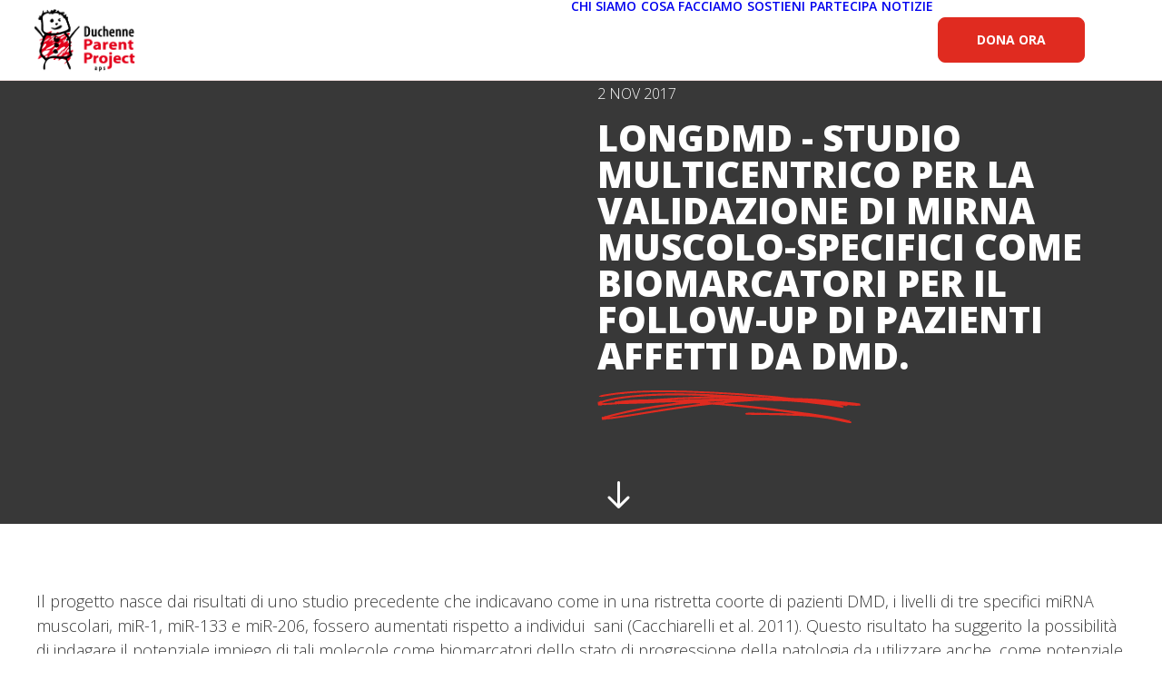

--- FILE ---
content_type: text/html; charset=UTF-8
request_url: https://www.parentproject.it/2017/11/02/longdmd-studio-multicentrico-per-la-validazione-di-mirna-muscolo-specifici-come-biomarcatori-per-il-follow-up-di-pazienti-affetti-da-dmd/
body_size: 61470
content:
<!DOCTYPE html>
<html class="no-touch" lang="it-IT" xmlns="http://www.w3.org/1999/xhtml">
<head>
<meta http-equiv="Content-Type" content="text/html; charset=UTF-8">
<meta name="viewport" content="width=device-width, initial-scale=1">
<link rel="profile" href="http://gmpg.org/xfn/11">
<link rel="pingback" href="https://www.parentproject.it/xmlrpc.php">
<script type="text/javascript"
		id="Cookiebot"
		src="https://consent.cookiebot.com/uc.js"
		data-implementation="wp"
		data-cbid="34027ac5-5ba3-4372-8dbe-09840ec443f0"
							data-blockingmode="auto"
	></script>
<!-- Google tag (gtag.js) -->
<script async src="https://www.googletagmanager.com/gtag/js?id=G-9S5NHT0K27"></script>
<script>
  window.dataLayer = window.dataLayer || [];
  function gtag(){dataLayer.push(arguments);}
  gtag('js', new Date());

  gtag('config', 'G-9S5NHT0K27');
</script>

<!-- Google tag (gtag.js) -->
<script async src="https://www.googletagmanager.com/gtag/js?id=AW-16603659446">
</script>
<script>
  window.dataLayer = window.dataLayer || [];
  function gtag(){dataLayer.push(arguments);}
  gtag('js', new Date());

  gtag('config', 'AW-16603659446');
</script>
<!-- Event snippet for Visualizzazione di pagina conversion page -->
<script>
  gtag('event', 'conversion', {
      'send_to': 'AW-16603659446/zh3WCP_nlbsZELb5nu09',
      'value': 1.0,
      'currency': 'USD'
  });
</script>
<meta name='robots' content='index, follow, max-image-preview:large, max-snippet:-1, max-video-preview:-1' />

	<!-- This site is optimized with the Yoast SEO Premium plugin v26.2 (Yoast SEO v26.2) - https://yoast.com/wordpress/plugins/seo/ -->
	<title>LONGDMD - Studio multicentrico per la validazione di miRNA muscolo-specifici come biomarcatori per il follow-up di pazienti affetti da DMD. - Parent Project aps</title>
	<link rel="canonical" href="https://www.parentproject.it/2017/11/02/longdmd-studio-multicentrico-per-la-validazione-di-mirna-muscolo-specifici-come-biomarcatori-per-il-follow-up-di-pazienti-affetti-da-dmd/" />
	<meta property="og:locale" content="it_IT" />
	<meta property="og:type" content="article" />
	<meta property="og:title" content="LONGDMD - Studio multicentrico per la validazione di miRNA muscolo-specifici come biomarcatori per il follow-up di pazienti affetti da DMD." />
	<meta property="og:description" content="Il progetto nasce dai risultati di uno studio precedente che indicavano come in una ristretta coorte di pazienti DMD, i [&hellip;]" />
	<meta property="og:url" content="https://www.parentproject.it/2017/11/02/longdmd-studio-multicentrico-per-la-validazione-di-mirna-muscolo-specifici-come-biomarcatori-per-il-follow-up-di-pazienti-affetti-da-dmd/" />
	<meta property="og:site_name" content="Parent Project aps" />
	<meta property="article:publisher" content="https://www.facebook.com/ParentProjectaps" />
	<meta property="article:published_time" content="2017-11-02T11:12:21+00:00" />
	<meta property="og:image" content="https://www.parentproject.it/wp-content/uploads/2024/11/back-dona.jpg" />
	<meta property="og:image:width" content="1938" />
	<meta property="og:image:height" content="1080" />
	<meta property="og:image:type" content="image/jpeg" />
	<meta name="author" content="Archiver" />
	<meta name="twitter:card" content="summary_large_image" />
	<meta name="twitter:creator" content="@Parent_Project" />
	<meta name="twitter:site" content="@Parent_Project" />
	<meta name="twitter:label1" content="Scritto da" />
	<meta name="twitter:data1" content="Archiver" />
	<meta name="twitter:label2" content="Tempo di lettura stimato" />
	<meta name="twitter:data2" content="1 minuto" />
	<script type="application/ld+json" class="yoast-schema-graph">{"@context":"https://schema.org","@graph":[{"@type":"Article","@id":"https://www.parentproject.it/2017/11/02/longdmd-studio-multicentrico-per-la-validazione-di-mirna-muscolo-specifici-come-biomarcatori-per-il-follow-up-di-pazienti-affetti-da-dmd/#article","isPartOf":{"@id":"https://www.parentproject.it/2017/11/02/longdmd-studio-multicentrico-per-la-validazione-di-mirna-muscolo-specifici-come-biomarcatori-per-il-follow-up-di-pazienti-affetti-da-dmd/"},"author":{"name":"Archiver","@id":"https://www.parentproject.it/#/schema/person/701788fac6e3505e5d7ebfa212572ace"},"headline":"LONGDMD &#8211; Studio multicentrico per la validazione di miRNA muscolo-specifici come biomarcatori per il follow-up di pazienti affetti da DMD.","datePublished":"2017-11-02T11:12:21+00:00","mainEntityOfPage":{"@id":"https://www.parentproject.it/2017/11/02/longdmd-studio-multicentrico-per-la-validazione-di-mirna-muscolo-specifici-come-biomarcatori-per-il-follow-up-di-pazienti-affetti-da-dmd/"},"wordCount":300,"commentCount":0,"publisher":{"@id":"https://www.parentproject.it/#organization"},"articleSection":["Generale"],"inLanguage":"it-IT","potentialAction":[{"@type":"CommentAction","name":"Comment","target":["https://www.parentproject.it/2017/11/02/longdmd-studio-multicentrico-per-la-validazione-di-mirna-muscolo-specifici-come-biomarcatori-per-il-follow-up-di-pazienti-affetti-da-dmd/#respond"]}]},{"@type":"WebPage","@id":"https://www.parentproject.it/2017/11/02/longdmd-studio-multicentrico-per-la-validazione-di-mirna-muscolo-specifici-come-biomarcatori-per-il-follow-up-di-pazienti-affetti-da-dmd/","url":"https://www.parentproject.it/2017/11/02/longdmd-studio-multicentrico-per-la-validazione-di-mirna-muscolo-specifici-come-biomarcatori-per-il-follow-up-di-pazienti-affetti-da-dmd/","name":"LONGDMD - Studio multicentrico per la validazione di miRNA muscolo-specifici come biomarcatori per il follow-up di pazienti affetti da DMD. - Parent Project aps","isPartOf":{"@id":"https://www.parentproject.it/#website"},"datePublished":"2017-11-02T11:12:21+00:00","breadcrumb":{"@id":"https://www.parentproject.it/2017/11/02/longdmd-studio-multicentrico-per-la-validazione-di-mirna-muscolo-specifici-come-biomarcatori-per-il-follow-up-di-pazienti-affetti-da-dmd/#breadcrumb"},"inLanguage":"it-IT","potentialAction":[{"@type":"ReadAction","target":["https://www.parentproject.it/2017/11/02/longdmd-studio-multicentrico-per-la-validazione-di-mirna-muscolo-specifici-come-biomarcatori-per-il-follow-up-di-pazienti-affetti-da-dmd/"]}]},{"@type":"BreadcrumbList","@id":"https://www.parentproject.it/2017/11/02/longdmd-studio-multicentrico-per-la-validazione-di-mirna-muscolo-specifici-come-biomarcatori-per-il-follow-up-di-pazienti-affetti-da-dmd/#breadcrumb","itemListElement":[{"@type":"ListItem","position":1,"name":"Home","item":"https://www.parentproject.it/"},{"@type":"ListItem","position":2,"name":"LONGDMD &#8211; Studio multicentrico per la validazione di miRNA muscolo-specifici come biomarcatori per il follow-up di pazienti affetti da DMD."}]},{"@type":"WebSite","@id":"https://www.parentproject.it/#website","url":"https://www.parentproject.it/","name":"Parent Project aps","description":"Insieme per fermare la Duchenne e la Becker","publisher":{"@id":"https://www.parentproject.it/#organization"},"alternateName":"Parent Project","potentialAction":[{"@type":"SearchAction","target":{"@type":"EntryPoint","urlTemplate":"https://www.parentproject.it/?s={search_term_string}"},"query-input":{"@type":"PropertyValueSpecification","valueRequired":true,"valueName":"search_term_string"}}],"inLanguage":"it-IT"},{"@type":"Organization","@id":"https://www.parentproject.it/#organization","name":"Parent Project aps","alternateName":"Parent Project","url":"https://www.parentproject.it/","logo":{"@type":"ImageObject","inLanguage":"it-IT","@id":"https://www.parentproject.it/#/schema/logo/image/","url":"https://www.parentproject.it/wp-content/uploads/2024/11/logoPP_aps.png","contentUrl":"https://www.parentproject.it/wp-content/uploads/2024/11/logoPP_aps.png","width":243,"height":150,"caption":"Parent Project aps"},"image":{"@id":"https://www.parentproject.it/#/schema/logo/image/"},"sameAs":["https://www.facebook.com/ParentProjectaps","https://x.com/Parent_Project","https://www.instagram.com/parent_project_aps/","https://www.linkedin.com/company/parent-project-onlus/","https://www.youtube.com/channel/UCIwTAOlJO5SedhSCOsmmLSw"],"description":"Parent Project è un’associazione di pazienti e genitori con figli affetti da distrofia muscolare di Duchenne e Becker. Dal 1996 lavora per migliorare il trattamento, la qualità della vita e le prospettive a lungo termine di bambini e ragazzi attraverso la ricerca, l’educazione, la formazione e la sensibilizzazione.","email":"info@parentproject.it","telephone":"0666182811","legalName":"Parent Project aps","foundingDate":"1996-12-11","vatID":"05203531008","taxID":"05203531008","numberOfEmployees":{"@type":"QuantitativeValue","minValue":"11","maxValue":"50"}},{"@type":"Person","@id":"https://www.parentproject.it/#/schema/person/701788fac6e3505e5d7ebfa212572ace","name":"Archiver","url":"https://www.parentproject.it/author/archiver/"}]}</script>
	<!-- / Yoast SEO Premium plugin. -->


<link rel='dns-prefetch' href='//js.stripe.com' />
<link rel='dns-prefetch' href='//fonts.googleapis.com' />
<link rel="alternate" type="application/rss+xml" title="Parent Project aps &raquo; Feed" href="https://www.parentproject.it/feed/" />
<link rel="alternate" type="application/rss+xml" title="Parent Project aps &raquo; Feed dei commenti" href="https://www.parentproject.it/comments/feed/" />
<link rel="alternate" type="application/rss+xml" title="Parent Project aps &raquo; LONGDMD &#8211; Studio multicentrico per la validazione di miRNA muscolo-specifici come biomarcatori  per il follow-up di pazienti affetti da DMD. Feed dei commenti" href="https://www.parentproject.it/2017/11/02/longdmd-studio-multicentrico-per-la-validazione-di-mirna-muscolo-specifici-come-biomarcatori-per-il-follow-up-di-pazienti-affetti-da-dmd/feed/" />
<link rel="alternate" title="oEmbed (JSON)" type="application/json+oembed" href="https://www.parentproject.it/wp-json/oembed/1.0/embed?url=https%3A%2F%2Fwww.parentproject.it%2F2017%2F11%2F02%2Flongdmd-studio-multicentrico-per-la-validazione-di-mirna-muscolo-specifici-come-biomarcatori-per-il-follow-up-di-pazienti-affetti-da-dmd%2F" />
<link rel="alternate" title="oEmbed (XML)" type="text/xml+oembed" href="https://www.parentproject.it/wp-json/oembed/1.0/embed?url=https%3A%2F%2Fwww.parentproject.it%2F2017%2F11%2F02%2Flongdmd-studio-multicentrico-per-la-validazione-di-mirna-muscolo-specifici-come-biomarcatori-per-il-follow-up-di-pazienti-affetti-da-dmd%2F&#038;format=xml" />
<style id='wp-img-auto-sizes-contain-inline-css' type='text/css'>
img:is([sizes=auto i],[sizes^="auto," i]){contain-intrinsic-size:3000px 1500px}
/*# sourceURL=wp-img-auto-sizes-contain-inline-css */
</style>
<link rel='stylesheet' id='givewp-campaign-blocks-fonts-css' href='https://fonts.googleapis.com/css2?family=Inter%3Awght%40400%3B500%3B600%3B700&#038;display=swap&#038;ver=6.9' type='text/css' media='all' />
<style id='wp-emoji-styles-inline-css' type='text/css'>

	img.wp-smiley, img.emoji {
		display: inline !important;
		border: none !important;
		box-shadow: none !important;
		height: 1em !important;
		width: 1em !important;
		margin: 0 0.07em !important;
		vertical-align: -0.1em !important;
		background: none !important;
		padding: 0 !important;
	}
/*# sourceURL=wp-emoji-styles-inline-css */
</style>
<style id='wp-block-library-inline-css' type='text/css'>
:root{--wp-block-synced-color:#7a00df;--wp-block-synced-color--rgb:122,0,223;--wp-bound-block-color:var(--wp-block-synced-color);--wp-editor-canvas-background:#ddd;--wp-admin-theme-color:#007cba;--wp-admin-theme-color--rgb:0,124,186;--wp-admin-theme-color-darker-10:#006ba1;--wp-admin-theme-color-darker-10--rgb:0,107,160.5;--wp-admin-theme-color-darker-20:#005a87;--wp-admin-theme-color-darker-20--rgb:0,90,135;--wp-admin-border-width-focus:2px}@media (min-resolution:192dpi){:root{--wp-admin-border-width-focus:1.5px}}.wp-element-button{cursor:pointer}:root .has-very-light-gray-background-color{background-color:#eee}:root .has-very-dark-gray-background-color{background-color:#313131}:root .has-very-light-gray-color{color:#eee}:root .has-very-dark-gray-color{color:#313131}:root .has-vivid-green-cyan-to-vivid-cyan-blue-gradient-background{background:linear-gradient(135deg,#00d084,#0693e3)}:root .has-purple-crush-gradient-background{background:linear-gradient(135deg,#34e2e4,#4721fb 50%,#ab1dfe)}:root .has-hazy-dawn-gradient-background{background:linear-gradient(135deg,#faaca8,#dad0ec)}:root .has-subdued-olive-gradient-background{background:linear-gradient(135deg,#fafae1,#67a671)}:root .has-atomic-cream-gradient-background{background:linear-gradient(135deg,#fdd79a,#004a59)}:root .has-nightshade-gradient-background{background:linear-gradient(135deg,#330968,#31cdcf)}:root .has-midnight-gradient-background{background:linear-gradient(135deg,#020381,#2874fc)}:root{--wp--preset--font-size--normal:16px;--wp--preset--font-size--huge:42px}.has-regular-font-size{font-size:1em}.has-larger-font-size{font-size:2.625em}.has-normal-font-size{font-size:var(--wp--preset--font-size--normal)}.has-huge-font-size{font-size:var(--wp--preset--font-size--huge)}.has-text-align-center{text-align:center}.has-text-align-left{text-align:left}.has-text-align-right{text-align:right}.has-fit-text{white-space:nowrap!important}#end-resizable-editor-section{display:none}.aligncenter{clear:both}.items-justified-left{justify-content:flex-start}.items-justified-center{justify-content:center}.items-justified-right{justify-content:flex-end}.items-justified-space-between{justify-content:space-between}.screen-reader-text{border:0;clip-path:inset(50%);height:1px;margin:-1px;overflow:hidden;padding:0;position:absolute;width:1px;word-wrap:normal!important}.screen-reader-text:focus{background-color:#ddd;clip-path:none;color:#444;display:block;font-size:1em;height:auto;left:5px;line-height:normal;padding:15px 23px 14px;text-decoration:none;top:5px;width:auto;z-index:100000}html :where(.has-border-color){border-style:solid}html :where([style*=border-top-color]){border-top-style:solid}html :where([style*=border-right-color]){border-right-style:solid}html :where([style*=border-bottom-color]){border-bottom-style:solid}html :where([style*=border-left-color]){border-left-style:solid}html :where([style*=border-width]){border-style:solid}html :where([style*=border-top-width]){border-top-style:solid}html :where([style*=border-right-width]){border-right-style:solid}html :where([style*=border-bottom-width]){border-bottom-style:solid}html :where([style*=border-left-width]){border-left-style:solid}html :where(img[class*=wp-image-]){height:auto;max-width:100%}:where(figure){margin:0 0 1em}html :where(.is-position-sticky){--wp-admin--admin-bar--position-offset:var(--wp-admin--admin-bar--height,0px)}@media screen and (max-width:600px){html :where(.is-position-sticky){--wp-admin--admin-bar--position-offset:0px}}

/*# sourceURL=wp-block-library-inline-css */
</style><link rel='stylesheet' id='wc-blocks-style-css' href='https://www.parentproject.it/wp-content/plugins/woocommerce/assets/client/blocks/wc-blocks.css?ver=wc-9.9.6' type='text/css' media='all' />
<style id='global-styles-inline-css' type='text/css'>
:root{--wp--preset--aspect-ratio--square: 1;--wp--preset--aspect-ratio--4-3: 4/3;--wp--preset--aspect-ratio--3-4: 3/4;--wp--preset--aspect-ratio--3-2: 3/2;--wp--preset--aspect-ratio--2-3: 2/3;--wp--preset--aspect-ratio--16-9: 16/9;--wp--preset--aspect-ratio--9-16: 9/16;--wp--preset--color--black: #000000;--wp--preset--color--cyan-bluish-gray: #abb8c3;--wp--preset--color--white: #ffffff;--wp--preset--color--pale-pink: #f78da7;--wp--preset--color--vivid-red: #cf2e2e;--wp--preset--color--luminous-vivid-orange: #ff6900;--wp--preset--color--luminous-vivid-amber: #fcb900;--wp--preset--color--light-green-cyan: #7bdcb5;--wp--preset--color--vivid-green-cyan: #00d084;--wp--preset--color--pale-cyan-blue: #8ed1fc;--wp--preset--color--vivid-cyan-blue: #0693e3;--wp--preset--color--vivid-purple: #9b51e0;--wp--preset--gradient--vivid-cyan-blue-to-vivid-purple: linear-gradient(135deg,rgb(6,147,227) 0%,rgb(155,81,224) 100%);--wp--preset--gradient--light-green-cyan-to-vivid-green-cyan: linear-gradient(135deg,rgb(122,220,180) 0%,rgb(0,208,130) 100%);--wp--preset--gradient--luminous-vivid-amber-to-luminous-vivid-orange: linear-gradient(135deg,rgb(252,185,0) 0%,rgb(255,105,0) 100%);--wp--preset--gradient--luminous-vivid-orange-to-vivid-red: linear-gradient(135deg,rgb(255,105,0) 0%,rgb(207,46,46) 100%);--wp--preset--gradient--very-light-gray-to-cyan-bluish-gray: linear-gradient(135deg,rgb(238,238,238) 0%,rgb(169,184,195) 100%);--wp--preset--gradient--cool-to-warm-spectrum: linear-gradient(135deg,rgb(74,234,220) 0%,rgb(151,120,209) 20%,rgb(207,42,186) 40%,rgb(238,44,130) 60%,rgb(251,105,98) 80%,rgb(254,248,76) 100%);--wp--preset--gradient--blush-light-purple: linear-gradient(135deg,rgb(255,206,236) 0%,rgb(152,150,240) 100%);--wp--preset--gradient--blush-bordeaux: linear-gradient(135deg,rgb(254,205,165) 0%,rgb(254,45,45) 50%,rgb(107,0,62) 100%);--wp--preset--gradient--luminous-dusk: linear-gradient(135deg,rgb(255,203,112) 0%,rgb(199,81,192) 50%,rgb(65,88,208) 100%);--wp--preset--gradient--pale-ocean: linear-gradient(135deg,rgb(255,245,203) 0%,rgb(182,227,212) 50%,rgb(51,167,181) 100%);--wp--preset--gradient--electric-grass: linear-gradient(135deg,rgb(202,248,128) 0%,rgb(113,206,126) 100%);--wp--preset--gradient--midnight: linear-gradient(135deg,rgb(2,3,129) 0%,rgb(40,116,252) 100%);--wp--preset--font-size--small: 13px;--wp--preset--font-size--medium: 20px;--wp--preset--font-size--large: 36px;--wp--preset--font-size--x-large: 42px;--wp--preset--spacing--20: 0.44rem;--wp--preset--spacing--30: 0.67rem;--wp--preset--spacing--40: 1rem;--wp--preset--spacing--50: 1.5rem;--wp--preset--spacing--60: 2.25rem;--wp--preset--spacing--70: 3.38rem;--wp--preset--spacing--80: 5.06rem;--wp--preset--shadow--natural: 6px 6px 9px rgba(0, 0, 0, 0.2);--wp--preset--shadow--deep: 12px 12px 50px rgba(0, 0, 0, 0.4);--wp--preset--shadow--sharp: 6px 6px 0px rgba(0, 0, 0, 0.2);--wp--preset--shadow--outlined: 6px 6px 0px -3px rgb(255, 255, 255), 6px 6px rgb(0, 0, 0);--wp--preset--shadow--crisp: 6px 6px 0px rgb(0, 0, 0);}:where(.is-layout-flex){gap: 0.5em;}:where(.is-layout-grid){gap: 0.5em;}body .is-layout-flex{display: flex;}.is-layout-flex{flex-wrap: wrap;align-items: center;}.is-layout-flex > :is(*, div){margin: 0;}body .is-layout-grid{display: grid;}.is-layout-grid > :is(*, div){margin: 0;}:where(.wp-block-columns.is-layout-flex){gap: 2em;}:where(.wp-block-columns.is-layout-grid){gap: 2em;}:where(.wp-block-post-template.is-layout-flex){gap: 1.25em;}:where(.wp-block-post-template.is-layout-grid){gap: 1.25em;}.has-black-color{color: var(--wp--preset--color--black) !important;}.has-cyan-bluish-gray-color{color: var(--wp--preset--color--cyan-bluish-gray) !important;}.has-white-color{color: var(--wp--preset--color--white) !important;}.has-pale-pink-color{color: var(--wp--preset--color--pale-pink) !important;}.has-vivid-red-color{color: var(--wp--preset--color--vivid-red) !important;}.has-luminous-vivid-orange-color{color: var(--wp--preset--color--luminous-vivid-orange) !important;}.has-luminous-vivid-amber-color{color: var(--wp--preset--color--luminous-vivid-amber) !important;}.has-light-green-cyan-color{color: var(--wp--preset--color--light-green-cyan) !important;}.has-vivid-green-cyan-color{color: var(--wp--preset--color--vivid-green-cyan) !important;}.has-pale-cyan-blue-color{color: var(--wp--preset--color--pale-cyan-blue) !important;}.has-vivid-cyan-blue-color{color: var(--wp--preset--color--vivid-cyan-blue) !important;}.has-vivid-purple-color{color: var(--wp--preset--color--vivid-purple) !important;}.has-black-background-color{background-color: var(--wp--preset--color--black) !important;}.has-cyan-bluish-gray-background-color{background-color: var(--wp--preset--color--cyan-bluish-gray) !important;}.has-white-background-color{background-color: var(--wp--preset--color--white) !important;}.has-pale-pink-background-color{background-color: var(--wp--preset--color--pale-pink) !important;}.has-vivid-red-background-color{background-color: var(--wp--preset--color--vivid-red) !important;}.has-luminous-vivid-orange-background-color{background-color: var(--wp--preset--color--luminous-vivid-orange) !important;}.has-luminous-vivid-amber-background-color{background-color: var(--wp--preset--color--luminous-vivid-amber) !important;}.has-light-green-cyan-background-color{background-color: var(--wp--preset--color--light-green-cyan) !important;}.has-vivid-green-cyan-background-color{background-color: var(--wp--preset--color--vivid-green-cyan) !important;}.has-pale-cyan-blue-background-color{background-color: var(--wp--preset--color--pale-cyan-blue) !important;}.has-vivid-cyan-blue-background-color{background-color: var(--wp--preset--color--vivid-cyan-blue) !important;}.has-vivid-purple-background-color{background-color: var(--wp--preset--color--vivid-purple) !important;}.has-black-border-color{border-color: var(--wp--preset--color--black) !important;}.has-cyan-bluish-gray-border-color{border-color: var(--wp--preset--color--cyan-bluish-gray) !important;}.has-white-border-color{border-color: var(--wp--preset--color--white) !important;}.has-pale-pink-border-color{border-color: var(--wp--preset--color--pale-pink) !important;}.has-vivid-red-border-color{border-color: var(--wp--preset--color--vivid-red) !important;}.has-luminous-vivid-orange-border-color{border-color: var(--wp--preset--color--luminous-vivid-orange) !important;}.has-luminous-vivid-amber-border-color{border-color: var(--wp--preset--color--luminous-vivid-amber) !important;}.has-light-green-cyan-border-color{border-color: var(--wp--preset--color--light-green-cyan) !important;}.has-vivid-green-cyan-border-color{border-color: var(--wp--preset--color--vivid-green-cyan) !important;}.has-pale-cyan-blue-border-color{border-color: var(--wp--preset--color--pale-cyan-blue) !important;}.has-vivid-cyan-blue-border-color{border-color: var(--wp--preset--color--vivid-cyan-blue) !important;}.has-vivid-purple-border-color{border-color: var(--wp--preset--color--vivid-purple) !important;}.has-vivid-cyan-blue-to-vivid-purple-gradient-background{background: var(--wp--preset--gradient--vivid-cyan-blue-to-vivid-purple) !important;}.has-light-green-cyan-to-vivid-green-cyan-gradient-background{background: var(--wp--preset--gradient--light-green-cyan-to-vivid-green-cyan) !important;}.has-luminous-vivid-amber-to-luminous-vivid-orange-gradient-background{background: var(--wp--preset--gradient--luminous-vivid-amber-to-luminous-vivid-orange) !important;}.has-luminous-vivid-orange-to-vivid-red-gradient-background{background: var(--wp--preset--gradient--luminous-vivid-orange-to-vivid-red) !important;}.has-very-light-gray-to-cyan-bluish-gray-gradient-background{background: var(--wp--preset--gradient--very-light-gray-to-cyan-bluish-gray) !important;}.has-cool-to-warm-spectrum-gradient-background{background: var(--wp--preset--gradient--cool-to-warm-spectrum) !important;}.has-blush-light-purple-gradient-background{background: var(--wp--preset--gradient--blush-light-purple) !important;}.has-blush-bordeaux-gradient-background{background: var(--wp--preset--gradient--blush-bordeaux) !important;}.has-luminous-dusk-gradient-background{background: var(--wp--preset--gradient--luminous-dusk) !important;}.has-pale-ocean-gradient-background{background: var(--wp--preset--gradient--pale-ocean) !important;}.has-electric-grass-gradient-background{background: var(--wp--preset--gradient--electric-grass) !important;}.has-midnight-gradient-background{background: var(--wp--preset--gradient--midnight) !important;}.has-small-font-size{font-size: var(--wp--preset--font-size--small) !important;}.has-medium-font-size{font-size: var(--wp--preset--font-size--medium) !important;}.has-large-font-size{font-size: var(--wp--preset--font-size--large) !important;}.has-x-large-font-size{font-size: var(--wp--preset--font-size--x-large) !important;}
/*# sourceURL=global-styles-inline-css */
</style>

<style id='classic-theme-styles-inline-css' type='text/css'>
/*! This file is auto-generated */
.wp-block-button__link{color:#fff;background-color:#32373c;border-radius:9999px;box-shadow:none;text-decoration:none;padding:calc(.667em + 2px) calc(1.333em + 2px);font-size:1.125em}.wp-block-file__button{background:#32373c;color:#fff;text-decoration:none}
/*# sourceURL=/wp-includes/css/classic-themes.min.css */
</style>
<link rel='stylesheet' id='uncodefont-google-css' href='//fonts.googleapis.com/css?family=Open+Sans%3A300%2Cregular%2C500%2C600%2C700%2C800%2C300italic%2Citalic%2C500italic%2C600italic%2C700italic%2C800italic&#038;subset=cyrillic%2Ccyrillic-ext%2Cgreek%2Cgreek-ext%2Chebrew%2Clatin%2Clatin-ext%2Cmath%2Csymbols%2Cvietnamese&#038;display=swap&#038;ver=2.10.2' type='text/css' media='all' />
<style id='woocommerce-inline-inline-css' type='text/css'>
.woocommerce form .form-row .required { visibility: visible; }
/*# sourceURL=woocommerce-inline-inline-css */
</style>
<link rel='stylesheet' id='fpf_front-css' href='https://www.parentproject.it/wp-content/plugins/flexible-product-fields/assets/css/front.min.css?ver=2.9.3.69' type='text/css' media='all' />
<link rel='stylesheet' id='give-styles-css' href='https://www.parentproject.it/wp-content/plugins/give/build/assets/dist/css/give.css?ver=4.8.0' type='text/css' media='all' />
<link rel='stylesheet' id='give-donation-summary-style-frontend-css' href='https://www.parentproject.it/wp-content/plugins/give/build/assets/dist/css/give-donation-summary.css?ver=4.8.0' type='text/css' media='all' />
<link rel='stylesheet' id='givewp-design-system-foundation-css' href='https://www.parentproject.it/wp-content/plugins/give/build/assets/dist/css/design-system/foundation.css?ver=1.2.0' type='text/css' media='all' />
<link rel='stylesheet' id='give-fee-recovery-css' href='https://www.parentproject.it/wp-content/plugins/give-fee-recovery/assets/css/give-fee-recovery-frontend.min.css?ver=2.3.5' type='text/css' media='all' />
<link rel='stylesheet' id='give_ffm_frontend_styles-css' href='https://www.parentproject.it/wp-content/plugins/give-form-field-manager/assets/dist/css/give-ffm-frontend.css?ver=3.1.1' type='text/css' media='all' />
<link rel='stylesheet' id='give_ffm_datepicker_styles-css' href='https://www.parentproject.it/wp-content/plugins/give-form-field-manager/assets/dist/css/give-ffm-datepicker.css?ver=3.1.1' type='text/css' media='all' />
<link rel='stylesheet' id='give-tributes-css' href='https://www.parentproject.it/wp-content/plugins/give-tributes/assets/css/give-tributes-public.min.css?ver=2.2.0' type='text/css' media='all' />
<link rel='stylesheet' id='wpforms-form-locker-frontend-css' href='https://www.parentproject.it/wp-content/plugins/wpforms-form-locker/assets/css/frontend.min.css?ver=2.8.0' type='text/css' media='all' />
<link rel='stylesheet' id='brands-styles-css' href='https://www.parentproject.it/wp-content/plugins/woocommerce/assets/css/brands.css?ver=9.9.6' type='text/css' media='all' />
<link rel='stylesheet' id='give_recurring_css-css' href='https://www.parentproject.it/wp-content/plugins/give-recurring/assets/css/give-recurring.min.css?ver=2.13.0' type='text/css' media='all' />
<link rel='stylesheet' id='dflip-style-css' href='https://www.parentproject.it/wp-content/plugins/3d-flipbook-dflip-lite/assets/css/dflip.min.css?ver=2.3.75' type='text/css' media='all' />
<link rel='stylesheet' id='dashicons-css' href='https://www.parentproject.it/wp-includes/css/dashicons.min.css?ver=6.9' type='text/css' media='all' />
<link rel='stylesheet' id='give-woocommerce-frontend-css' href='https://www.parentproject.it/wp-content/plugins/give-donation-upsells-woocommerce/assets/dist/css/frontend.css?ver=6.9' type='text/css' media='all' />
<link rel='stylesheet' id='uncode-style-css' href='https://www.parentproject.it/wp-content/themes/uncode/library/css/style-core.css?ver=2.10.2' type='text/css' media='all' />
<style id='uncode-style-inline-css' type='text/css'>

@media (max-width: 959px) { .navbar-brand > * { height: 50px !important;}}
@media (min-width: 960px) { 
		.limit-width { max-width: 1704px; margin: auto;}
		.menu-container:not(.grid-filters) .menu-horizontal ul.menu-smart .megamenu-block-wrapper > .vc_row[data-parent="true"].limit-width:not(.row-parent-limit) { max-width: calc(1704px - 72px); }
		}
.menu-primary ul.menu-smart > li > a, .menu-primary ul.menu-smart li.dropdown > a, .menu-primary ul.menu-smart li.mega-menu > a, .vmenu-container ul.menu-smart > li > a, .vmenu-container ul.menu-smart li.dropdown > a { text-transform: uppercase; }
.menu-primary ul.menu-smart ul a, .vmenu-container ul.menu-smart ul a { text-transform: uppercase; }
body.menu-custom-padding .col-lg-0.logo-container, body.menu-custom-padding .col-lg-2.logo-container, body.menu-custom-padding .col-lg-12 .logo-container, body.menu-custom-padding .col-lg-4.logo-container { padding-top: 9px; padding-bottom: 9px; }
body.menu-custom-padding .col-lg-0.logo-container.shrinked, body.menu-custom-padding .col-lg-2.logo-container.shrinked, body.menu-custom-padding .col-lg-12 .logo-container.shrinked, body.menu-custom-padding .col-lg-4.logo-container.shrinked { padding-top: 0px; padding-bottom: 0px; }
@media (max-width: 959px) { body.menu-custom-padding .menu-container .logo-container { padding-top: 9px !important; padding-bottom: 9px !important; } }
#changer-back-color { transition: background-color 1000ms cubic-bezier(0.25, 1, 0.5, 1) !important; } #changer-back-color > div { transition: opacity 1000ms cubic-bezier(0.25, 1, 0.5, 1) !important; } body.bg-changer-init.disable-hover .main-wrapper .style-light,  body.bg-changer-init.disable-hover .main-wrapper .style-light h1,  body.bg-changer-init.disable-hover .main-wrapper .style-light h2, body.bg-changer-init.disable-hover .main-wrapper .style-light h3, body.bg-changer-init.disable-hover .main-wrapper .style-light h4, body.bg-changer-init.disable-hover .main-wrapper .style-light h5, body.bg-changer-init.disable-hover .main-wrapper .style-light h6, body.bg-changer-init.disable-hover .main-wrapper .style-light a, body.bg-changer-init.disable-hover .main-wrapper .style-dark, body.bg-changer-init.disable-hover .main-wrapper .style-dark h1, body.bg-changer-init.disable-hover .main-wrapper .style-dark h2, body.bg-changer-init.disable-hover .main-wrapper .style-dark h3, body.bg-changer-init.disable-hover .main-wrapper .style-dark h4, body.bg-changer-init.disable-hover .main-wrapper .style-dark h5, body.bg-changer-init.disable-hover .main-wrapper .style-dark h6, body.bg-changer-init.disable-hover .main-wrapper .style-dark a { transition: color 1000ms cubic-bezier(0.25, 1, 0.5, 1) !important; }
@media (max-width: 959px) {
			body.menu-mobile-off-canvas .main-menu-container {
				width: calc(100vw - 45px);
			}
			body.menu-mobile-off-canvas.menu-mobile-borders.has-body-borders .main-menu-container {
				width: calc( ( 100vw - 9px ) - 45px);
			}
		}
/*# sourceURL=uncode-style-inline-css */
</style>
<link rel='stylesheet' id='lenis-scroll-style-css' href='https://www.parentproject.it/wp-content/themes/uncode/library/css/style-lenis.css?ver=all' type='text/css' media='all' />
<link rel='stylesheet' id='uncode-style-owlcarousel-css' href='https://www.parentproject.it/wp-content/themes/uncode/library/css/style-owlcarousel.css?ver=all' type='text/css' media='all' />
<link rel='stylesheet' id='uncode-style-lightgallery-css' href='https://www.parentproject.it/wp-content/themes/uncode/library/css/style-lightgallery.css?ver=all' type='text/css' media='all' />
<link rel='stylesheet' id='uncode-style-share-css' href='https://www.parentproject.it/wp-content/themes/uncode/library/css/style-share.css?ver=all' type='text/css' media='all' />
<link rel='stylesheet' id='uncode-style-navs-css' href='https://www.parentproject.it/wp-content/themes/uncode/library/css/style-navs.css?ver=all' type='text/css' media='all' />
<link rel='stylesheet' id='uncode-style-vc_custom_fields-css' href='https://www.parentproject.it/wp-content/themes/uncode/library/css/style-vc_custom_fields.css?ver=all' type='text/css' media='all' />
<link rel='stylesheet' id='uncode-style-iconbox-css' href='https://www.parentproject.it/wp-content/themes/uncode/library/css/style-iconbox.css?ver=all' type='text/css' media='all' />
<link rel='stylesheet' id='uncode-style-dividers-css' href='https://www.parentproject.it/wp-content/themes/uncode/library/css/style-dividers.css?ver=all' type='text/css' media='all' />
<link rel='stylesheet' id='uncode-style-single-media-css' href='https://www.parentproject.it/wp-content/themes/uncode/library/css/style-single-media.css?ver=all' type='text/css' media='all' />
<link rel='stylesheet' id='uncode-style-star-rating-css' href='https://www.parentproject.it/wp-content/themes/uncode/library/css/style-star-rating.css?ver=all' type='text/css' media='all' />
<link rel='stylesheet' id='uncode-style-utils-css' href='https://www.parentproject.it/wp-content/themes/uncode/library/css/style-utils.css?ver=all' type='text/css' media='all' />
<link rel='stylesheet' id='uncode-icons-css' href='https://www.parentproject.it/wp-content/themes/uncode/library/css/uncode-icons.css?ver=2.10.2' type='text/css' media='all' />
<link rel='stylesheet' id='uncode-custom-style-css' href='https://www.parentproject.it/wp-content/themes/uncode/library/css/style-custom.css?ver=2.10.2' type='text/css' media='all' />
<style id='uncode-custom-style-inline-css' type='text/css'>
.multi-add-table .add-to-cart-btn {border:none !important;border-radius:8px !important;padding:17px 42px !important;transition:filter .2s ease !important;margin:auto !important;color:#fff !important;background:#E02B20 !important;height:auto !important;width:200px !important;margin-top:15px !important;text-transform:uppercase;}.multi-add-table .qty-input {margin:auto;}.multi-add-table .h3 {font-size:16px; text-decoration:none !important;}.multi-add-table p {color:#e02b20; margin-top:0px !important;}.multi-add-table img {border:1px solid #ccc;}.checkout-step-number {background-color:#e02b20 !important;width:3em !important;height:3em !important;line-height:3em !important;font-size:1em !important;}.checkout-step--complete .checkout-step-text {font-size:0;}.checkout-step--complete .checkout-step-text:before {content:"ORDINE COMPLETATO";font-size:18px;}.give_wc_donation_section table {border:2px solid #e02b20 !important; box-shadow:0px 20px 60px -30px rgba(0, 0, 0, 0.45);}.give-wc-intro-row {background-color:#e02b20 !important; color:#fff !important;}.give-wc-form-title {color:#e02b20 !important; font-weight:700 !important;}.give-wc-update-donations button{align-items:center !important;-webkit-appearance:none !important; border:none !important;border-radius:4px !important;display:flex !important;filter:brightness(1) !important; font-size:22px !important; justify-content:center !important; line-height:20px !important; margin-bottom:16px !important; margin-top:48px !important; min-width:236px !important; order:99!important; padding:20px 28px!important; transition:filter .2s ease !important; margin:auto !important; color:#fff !important; width:100%;background:#E02B20 !important; font-weight:700 !important; text-align:center !important; text-transform:uppercase;}p, li, dt, dd, dl, address, label, small, pre, code { line-height:1.5 !important;}.sottolineato span {background-color:#E02B20; display:inline !important;}.bottone-icona .fa {color:#E02B20 !important;}.freccia-giu {animation:slide-bottom .4s ease-in infinite alternate-reverse backwards }.freccia-categoria {position:absolute !important;bottom:20px;text-align:right;}.style-dark a:hover {color:#fff !important; opacity:0.7;}ul.icons li { margin-bottom:15px;}.pulsante-footer a:after {content:"\e87a"; color:#E02B20 !important;font-family:'uncodeicon' !important; margin-left:10px;}.uncode-pricing-entry-value {display:none !important;}.give-goal-progress .income {color:#E02B20 !important; font-weight:600;}.box-contatti .icon-box-icon img {border-radius:100%;}.wpforms-container .btn-form {border:none !important;border-radius:8px !important;padding:17px 42px !important; transition:filter .2s ease !important; margin:auto !important; color:#fff !important; background:#E02B20 !important; height:auto !important; width:100% !important; margin-top:15px !important;}.wpforms-container .wpforms-form .wpforms-field-label {font-size:12px;text-transform:uppercase;margin-bottom:5px;}.popup { box-shadow:0px 55px 80px -40px rgba(0, 0, 0, .45); border-radius:30px; overflow:hidden;}.item-notizie .t-entry-cf-data_e_ora {color:#000 !important;font-weight:700 !important;font-size:15px; text-transform:uppercase;}.item-notizie .t-entry-date {color:#000 !important;font-weight:700 !important;font-size:15px !important; text-transform:uppercase;}.item-notizie .btn-link {text-transform:none !important; color:#000000 !important;}.item-notizie p {font-size:16px;}.item-notizie .t-entry-readmore .btn-link:after { content:"\e87a"; color:#E02B20 !important;font-family:'uncodeicon' !important; margin-left:10px;}.item-notizie-big .btn-link {text-transform:none !important; color:#fff !important;}.item-notizie-big .btn-link:after {content:"\e87a"; color:#E02B20 !important;font-family:'uncodeicon' !important; margin-left:10px;}.item-notizie-big .owl-stage {transform:none !important;}.progetti-info .sw-acf-field-label {text-transform:uppercase; font-weight:700; font-size:14px;width:100%;display:block;}.progetti-approfondimento .sw-acf-field-label {text-transform:uppercase; font-weight:800; font-size:25px;width:100%;display:block; padding:36px 0 0 0; color:#E02B20 !important;}.data, .luogo { margin-top:2px !important;}.data .sw-acf-field-label, .luogo .sw-acf-field-label {text-transform:uppercase; font-weight:700; font-size:14px;width:100%;}.btn-campagna a {color:#fff !important; font-weight:700 !important; letter-spacing:0em; text-transform:uppercase; padding:17px 0px !important; font-size:16px; background-color:#e02b20 !important; border:1px solid #e02b20 !important; display:inline-block;transition:color 200ms ease-in-out, background-color 200ms ease-in-out, border-color 200ms ease-in-out;text-align:center; width:100%;border-radius:8px;}.btn-sx {width:48%; margin-right:2%; display:inline-block;}.btn-dx {width:48%; margin-left:2%; display:inline-block;}.form-donazione form[id*=give-form] .ffm-field-container {padding:0 !important;}form.give-form, form[id*=give-form] {margin:0 !important;}.form-donazione legend {color:#000000 !important; text-align:center !important;}.form-donazione .nav-tabs {width:100% !important}.form-donazione .nav-tabs li {width:50% !important}.form-donazione .tab-container:not(.default-typography) .nav-tabs > li > a span { font-size:14px;}.form-donazione .give_terms_links {font-size:14px !important; }.form-donazione #give_terms p {margin: 0px 0px 18px 0px !important; color:#383838 !important;}.form-donazione #give_terms p a {color:#E02B20 !important; }.form-donazione, .form-donazione p, .form-donazione label {font-size:14px !important}.form-donazione form.give-form .form-row label, .form-donazione form[id*=give-form] .form-row label {display:none !important;}.form-donazione #give-company-radio-list-wrap label {display:inline !important;}.form-donazione .give-form-title {display:none !important;}.form-donazione .give-tributes-legend {font-size:0 !important}.form-donazione .give-tributes-legend:before {content:"Dati della persona scomparsa"; color:#4c4c4c !important; font-size:16px !important; color:#000000 !important; text-align:center !important;}.form-donazione fieldset {margin-bottom:25px !important}.form-donazione #give_checkout_user_info {margin-bottom:0 !important}.form-donazione .separator-with-text .label {color:#383838 !important}.form-donazione #give_terms_agreement {text-align:left;}.form-donazione .give_terms_links {color:#383838 !important; font-weight:800}.form-donazione #give-donation-level-button-wrap {grid-gap:10px; display:grid; grid-template-columns:repeat(3, 1fr); margin:0 !important; padding:0 !important;}.form-donazione #give-donation-level-button-wrap>li {list-style-image:none; list-style-type:none; margin:0!important;}.form-donazione #give-donation-level-button-wrap>li:nth-child(1) {grid-column-start:1;grid-row-start:1;grid-row-end:2;}.form-donazione #give-donation-level-button-wrap>li:nth-child(2) {grid-column-start:2;grid-row-start:1;grid-row-end:2;}.form-donazione #give-donation-level-button-wrap>li:nth-child(3) {grid-column-start:3;grid-row-start:1;grid-row-end:2;}.form-donazione #give-donation-level-button-wrap>li:nth-child(4) {grid-column-start:1;grid-column-end:4;grid-row-start:2;grid-row-end:2;}.form-donazione .give-donation-level-btn { align-items:center; display:block !important; justify-content:left; line-height:1.2; padding:10px;text-align:left;width:100%;margin:0 !important; min-height:60px; position:relative;}.form-donazione .give-btn {border:1px solid #979797!important;background:#fff!important; color:#383838 !important; cursor:pointer;font-size:20px;font-weight:500; border-radius:4px; text-align:center !important;}.form-donazione .give-btn:hover {background:#E02B20!important; color:#fff !important;}.form-donazione .give-donation-level-btn.give-default-level:hover {color:#fff!important;background:#E02B20 !important;}.form-donazione .give-donation-level-btn.give-default-level { color:#fff !important; background:#E02B20 !important; transition:background 0.2s ease, color 0.2s ease;}.form-donazione .give-donation-level-btn.give-btn-level-custom {height:100% !important;font-size:16px;}.form-donazione .give-total-wrap { width:100%;}.form-donazione .give-total-wrap:before {content:"Scegli quanto donare";background-color:transparent; border-bottom:1px solid rgba(0, 0, 0, .1); font-size:1.15em; font-weight:700; margin:0 0 15px; padding:0 0 5px; width:100%; display:block !important; color:#000000 !important; text-align:center !important;}.form-donazione .give-donation-amount {align-items:center; background-color:transparent; border:1px solid #979797; border-radius:4px!important; box-shadow:inset 0 1px 4px rgb(0 0 0 / 22%); display:flex; float:none!important; margin:0 0 10px 0 !important; max-width:100%;overflow:hidden;padding:8px 20px; position:relative; width:100%;}.form-donazione .give-donation-amount span.give-currency-symbol.give-currency-position-before {border-right:1px dotted #aaa!important;padding-right:25px!important;}.form-donazione .give-donation-amount span.give-currency-symbol {background-color:transparent!important;border:1px solid hsla(0,0%,100%,0)!important;color:#555;padding:0!important; position:relative; white-space:nowrap; z-index:3;font-weight:600;}.form-donazione .give-donation-amount .give-amount-top {border:0!important;color:#000; font-size:30px!important; font-weight:700!important; height:auto!important;line-height:1!important; z-index:1; box-shadow:none !important; text-align:left; width:100% !important;}.form-donazione .give-btn-reveal, .form-donazione .give-submit {align-items:center !important;-webkit-appearance:none !important; border:none !important;border-radius:4px !important;display:flex !important;filter:brightness(1) !important; font-size:22px !important; justify-content:center !important; line-height:20px !important; margin-bottom:16px !important; margin-top:48px !important; min-width:236px !important; order:99!important; padding:20px 28px!important; transition:filter .2s ease !important; margin:auto !important; color:#fff !important; width:100%;background:#E02B20 !important; font-weight:700 !important; text-align:center !important; text-transform:uppercase;}.form-donazione .give-btn-back {margin-bottom:25px !important;font-weight:700 !important; font-size:16px;color:#000000 !important;background:transparent;}.form-donazione .give-btn-back:before { content:"\e879";color:#E02B20 !important;font-family:'uncodeicon' !important; margin-right:10px; }.form-donazione .give-recurring-multi-level-message {display:none !important;}#give-recurring-form .form-row .give-input-field-wrapper,#give-recurring-form .form-row input[type=email], #give-recurring-form .form-row input[type=password], #give-recurring-form .form-row input[type=tel], #give-recurring-form .form-row input[type=text], #give-recurring-form .form-row input[type=url], #give-recurring-form .form-row select, #give-recurring-form .form-row textarea, form.give-form .form-row .give-input-field-wrapper, form.give-form .form-row input[type=email], form.give-form .form-row input[type=password], form.give-form .form-row input[type=tel], form.give-form .form-row input[type=text], form.give-form .form-row input[type=url], form.give-form .form-row select, form.give-form .form-row textarea, form[id*=give-form] .form-row .give-input-field-wrapper, form[id*=give-form] .form-row input[type=email], form[id*=give-form] .form-row input[type=password], form[id*=give-form] .form-row input[type=tel], form[id*=give-form] .form-row input[type=text], form[id*=give-form] .form-row input[type=url], form[id*=give-form] .form-row select, form[id*=give-form] .form-row textarea {padding:10px 15px; width:100%; font-size:16px; border:1px solid #b8b8b8 !important; border-radius:4px !important; box-shadow:inset 0 1px 5px rgb(0 0 0 / 15%);}.form-donazione .form-row .give-stripe-cc-field {padding:13px 15px !important;width:100% !important; font-size:16px !important; border:1px solid #b8b8b8 !important; border-radius:4px !important; box-shadow:inset 0 1px 5px rgb(0 0 0 / 15%) !important;}.form-donazione #give-gateway-radio-list li {align-items:center;background-color:#f1f1f1; border:1px solid #f1f1f1;border-radius:4px; justify-content:flex-start; margin:0 0 4px 0!important; position:relative; display:flex !important; text-align:left} .form-donazione #give-gateway-radio-list li input {margin-left:20px !important; width:16px !important; cursor:pointer; border:1px solid #303133}.form-donazione #give-gateway-radio-list li label {padding:14px 0px !important; width:100%;}.form-donazione #give-gateway-radio-list li:nth-child(1):after {content:"\e923";font-family:'uncodeicon' !important; speak:none;font-style:normal;font-weight:normal;font-variant:normal;text-transform:none;line-height:1;-webkit-font-smoothing:antialiased;font-size:20px;color:#696969; margin-right:20px !important;}.form-donazione #give-gateway-radio-list li:nth-child(2):after {content:"\f09d";font-family:'uncodeicon' !important;speak:none;font-style:normal;font-weight:normal;font-variant:normal; text-transform:none;line-height:1;-webkit-font-smoothing:antialiased;font-size:20px;color:#696969;margin-right:20px !important;}.form-donazione #give-gateway-radio-list li:nth-child(3):after {content:"\f19c";font-family:'uncodeicon' !important;speak:none;font-style:normal;font-weight:normal;font-variant:normal; text-transform:none;line-height:1;-webkit-font-smoothing:antialiased;font-size:20px;color:#696969;margin-right:20px !important;}.form-donazione #give-final-total-wrap {margin-top:20px !important;}.form-donazione #give-final-total-wrap span {height:50px !important; line-height:50px !important;}.form-donazione .give-do-validate span {font-size:14px !important;}@keyframes slide-bottom{0%{transform:translateY(0)}100%{transform:translateY(30px)}}@media only screen and (min-width:960px) {.item-notizie-big .t-inside{display:flex !important; flex-direction:row !important;}.item-notizie-big .t-entry-text{align-content:center !important;}.navbar-extra-icons .uncode-account {display:none !important;}.menu-sticky-fix:not(.boxed-width) .menu-wrapper.menu-sticky #masthead:first-child .menu-container {transform:translate3d(0px, 0px, 0px);}.menu-horizontal ul.menu-smart > li > ul {display:none !important;}.menu-horizontal ul.menu-smart > li > ul:not(.mega-menu-inner):not(.unmenu-inner-ul) {width:auto !important; }.menu-horizontal ul.menu-smart > li.current-menu-item > ul,.menu-horizontal ul.menu-smart > li.current-menu-parent > ul {display:block !important; visibility:visible !important;left:auto !important; right:0 !important; pointer-events:auto !important; top:100% !important; margin-left:0; margin-top:1px; width:auto !important; padding:10px 0 !important; background-color:transparent !important; margin-right:5px; }.menu-horizontal ul.menu-smart > li.current-menu-item > ul:before,.menu-horizontal ul.menu-smart > li.current-menu-parent > ul:before { content:""; width:100%; height:1px; background-color:rgba(240, 221, 220, 0.6) !important; position:fixed; bottom:-51px; left:0; transition:background-color 0.4s ease-in-out;}.menu-horizontal ul.menu-smart > li.current-menu-item > ul li,.menu-horizontal ul.menu-smart > li.current-menu-parent > ul li {display:inline-block !important; font-weight:600;}.is_stuck .menu-horizontal ul.menu-smart > li.current-menu-item > ul:before,.is_stuck .menu-horizontal ul.menu-smart > li.current-menu-parent > ul:before {background-color:#fff !important;height:50px;box-shadow:0 4px 10px -10px rgba(0, 0, 0, 0.6); transition:background-color 0.4s ease-in-out;}.style-dark-override .menu-horizontal:not(.menu-sub-enhanced) .menu-smart ul a:hover, .style-dark-override .menu-horizontal:not(.menu-sub-enhanced) .menu-smart ul a:focus {color:rgba(255, 255, 255, .5) !important; background-color:rgba(255, 255, 255, 0.03) !important;}.style-dark-override .menu-horizontal ul.menu-smart > li.current-menu-item > ul li a,.style-dark-override .menu-horizontal ul.menu-smart > li.current-menu-parent > ul li a {color:#fff !important;} .style-dark-override .menu-horizontal ul.menu-smart > li.current-menu-item > ul li.active a,.style-dark-override .menu-horizontal ul.menu-smart > li.current-menu-parent > ul li.active a,.style-dark-override .menu-horizontal ul.menu-smart > li.current-menu-item > ul li.active a:hover,.style-dark-override .menu-horizontal ul.menu-smart > li.current-menu-parent > ul li.active a:hover {color:#fff !important; opacity:0.5 !important;}.submenu-light .menu-horizontal:not(.menu-sub-enhanced) .menu-smart ul a:not(.block-wrapper-parent *):hover, .submenu-light .menu-horizontal:not(.menu-sub-enhanced) .menu-smart ul a:not(.block-wrapper-parent *):focus {color:#fff !important; opacity:0.5 !important;}.is_stuck .menu-horizontal:not(.menu-sub-enhanced) .menu-smart ul a:not(.block-wrapper-parent *):hover, .is_stuck .menu-horizontal:not(.menu-sub-enhanced) .menu-smart ul a:not(.block-wrapper-parent *):focus {color:#383838 !important;}.is_stuck .menu-horizontal:not(.menu-sub-enhanced) .menu-smart ul a:hover, .style-dark-override .menu-horizontal:not(.menu-sub-enhanced) .menu-smart ul a:focus {color:rgba(56, 56, 56, .5) !important; background-color:rgba(0, 0, 0, 0.03) !important;}.is_stuck .menu-horizontal ul.menu-smart > li.current-menu-item > ul li a,.is_stuck .menu-horizontal ul.menu-smart > li.current-menu-parent > ul li a {color:#383838 !important;}.is_stuck .menu-horizontal ul.menu-smart > li.current-menu-item > ul li a:hover,.is_stuck .menu-horizontal ul.menu-smart > li.current-menu-parent > ul li a:hover {color:#383838 !important;}.is_stuck .menu-horizontal ul.menu-smart > li.current-menu-item > ul li.active a,.is_stuck .menu-horizontal ul.menu-smart > li.current-menu-parent > ul li.active a,.is_stuck .menu-horizontal ul.menu-smart > li.current-menu-item > ul li.active a:hover,.is_stuck .menu-horizontal ul.menu-smart > li.current-menu-parent > ul li.active a:hover {color:#383838 !important; opacity:0.5 !important;}body:not(.menu-force-opacity):not(.navbar-hover) .style-dark-override:not(.is_stuck:not(.menu-desktop-transparent)):not(.is_mobile_open).menu-transparent .menu-horizontal-inner > .nav > .menu-smart > li.active > a, body:not(.menu-force-opacity):not(.navbar-hover) .style-dark-override:not(.is_stuck:not(.menu-desktop-transparent)):not(.is_mobile_open).menu-transparent .menu-horizontal-inner > .nav > .menu-smart > li a.active, body:not(.menu-force-opacity):not(.navbar-hover) .style-dark-override:not(.is_stuck:not(.menu-desktop-transparent)):not(.is_mobile_open).menu-transparent .menu-horizontal-inner > .nav > .menu-smart > li.current-menu-parent > a, body:not(.menu-force-opacity):not(.navbar-hover) .style-dark-override:not(.is_stuck:not(.menu-desktop-transparent)):not(.is_mobile_open).menu-transparent .menu-horizontal-inner > .nav > .menu-smart > li.current-menu-ancestor > a, body:not(.menu-force-opacity):not(.navbar-hover) .style-dark-override:not(.is_stuck:not(.menu-desktop-transparent)):not(.is_mobile_open).menu-transparent .menu-horizontal-inner > .nav > .menu-smart > li.current-menu-item:not(.menu-item-type-custom) > a {background-color:#fff !important; color:rgba(224, 43, 32, 1) !important;}.menu-light .menu-smart > li.active > a, .menu-light .menu-smart > li a.active, .menu-light .menu-smart > li.current-menu-ancestor > a, .menu-light .menu-smart > li.current-menu-item:not(.menu-item-type-custom) > a, .menu-light .menu-smart > li.current-menu-parent > a{background-color:#fff !important; color:rgba(224, 43, 32, 1) !important;}.is_stuck .menu-horizontal ul.menu-smart > li.current-menu-item > ul li.active a, .is_stuck .menu-horizontal ul.menu-smart > li.current-menu-parent > ul li.active a, .is_stuck .menu-horizontal ul.menu-smart > li.current-menu-item > ul li.active a:hover, .is_stuck .menu-horizontal ul.menu-smart > li.current-menu-parent > ul li.active a:hover {background-color:#fff !important; color:rgba(224, 43, 32, 1) !important;opacity:1 !important;}.style-dark-override .menu-horizontal ul.menu-smart > li.current-menu-item > ul li.active a, .style-dark-override .menu-horizontal ul.menu-smart > li.current-menu-parent > ul li.active a, .style-dark-override .menu-horizontal ul.menu-smart > li.current-menu-item > ul li.active a:hover, .style-dark-override .menu-horizontal ul.menu-smart > li.current-menu-parent > ul li.active a:hover {background-color:#fff !important; color:rgba(224, 43, 32, 1) !important; opacity:1 !important;}}@media only screen and (max-width:959px) {.menu-mobile-centered .menu-smart:not(.top-enhanced-inner) li:not(.social-icon) .fa[class*=fa-angle-] {display:inline !important;}.menu-horizontal ul.menu-smart > li > ul li a .fa[class*=fa-angle-] {display:none !important;}.menu-icons .fa {font-size:25px !important;} .no-mobile {display:none !important;}.freccia-categoria {display:none !important;}body.menu-custom-padding .menu-container .logo-container {padding-left:24px!important}.mobile-menu-button {padding:0 24px}.main-container .row-container .row-parent {padding-left:24px; padding-right:24px}.main-container .row-container .double-bottom-padding { padding-bottom:36px }.main-container .row-container .double-top-padding { padding-top:36px}.main-container .row-container .triple-bottom-padding { padding-bottom:36px}.main-container .row-container .triple-top-padding {padding-top:36px}.hero-section .row div[class*=col-lg-].pos-middle .uncell, .hero-section .row div[class*=col-lg-].pos-middle {vertical-align:bottom;}.mobile-additional-icons {right:55px !important;}.mobile-account-icon {color:#ffffff !important; background-color:#e02b20 !important; border-color:#e02b20 !important; padding:16px 24px !important;font-weight:700 !important; border-radius:8px;text-transform:uppercase; width:150px; transform:scale(0.8);}}@media only screen and (max-width:569px) {.hero-section .row-inner {height:400px !important;}.tab-eventi-campagne .nav-tabs {display:table !important;}.tab-eventi-campagne .nav-tabs li {display:table-cell !important;}.tab-eventi-campagne .nav-tabs li .icon-tab {display:none !important;}.tab-eventi-campagne .nav-tabs li .fontsize-483445 {font-size:14px !important;}.fontsize-567428 {font-size:30px;}.fontsize-308503 {font-size:28px;}.fontsize-666475 {font-size:24px;}.fontsize-969728 {font-size:20px;}.text-small, .text-small > *, .nav-tabs .tab-excerpt.text-small {font-size:14px;}body, p, li, dt, dd, dl, address, label, pre, code, .nav-tabs .tab-excerpt {font-size:16px;}.mobile-account-icon {color:#ffffff !important; background-color:#e02b20 !important; border-color:#e02b20 !important; padding:16px 24px !important;font-weight:700 !important; border-radius:8px;text-transform:uppercase; width:136px; transform:scale(0.8);}} div.product_meta{display:none;}div.tab-container.wootabs{display:none;}div.related-products{display:none;}div.row-container.row-related{display:none;}#wpforms-7012-field_2-container{padding:0px;}#wpforms-7012-field_3-container{padding:0px;}#wpforms-7012-field_4-container{padding:0px;}#wpforms-7012-field_6-container{padding-bottom:0px;}#wpforms-8997-field_2-container{padding:0px;}#wpforms-8997-field_3-container{padding:0px;}#wpforms-8997-field_4-container{padding:0px;}#wpforms-8997-field_6-container{padding-bottom:0px;}.mpc-table-header{display:none !important;}
/*# sourceURL=uncode-custom-style-inline-css */
</style>
<link rel='stylesheet' id='givewp-donation-form-embed-app-css' href='https://www.parentproject.it/wp-content/plugins/give/build/donationFormBlockApp.css?ver=839ed1107ce66d90b26d' type='text/css' media='all' />
<link rel='stylesheet' id='popup-maker-site-css' href='//www.parentproject.it/wp-content/uploads/pum/pum-site-styles.css?generated=1764254967&#038;ver=1.20.5' type='text/css' media='all' />
<link rel='stylesheet' id='child-style-css' href='https://www.parentproject.it/wp-content/themes/uncode-child/style.css' type='text/css' media='all' />
<script type="text/javascript" src="https://www.parentproject.it/wp-includes/js/dist/hooks.min.js?ver=dd5603f07f9220ed27f1" id="wp-hooks-js"></script>
<script type="text/javascript" src="https://www.parentproject.it/wp-includes/js/dist/i18n.min.js?ver=c26c3dc7bed366793375" id="wp-i18n-js"></script>
<script type="text/javascript" id="wp-i18n-js-after">
/* <![CDATA[ */
wp.i18n.setLocaleData( { 'text direction\u0004ltr': [ 'ltr' ] } );
//# sourceURL=wp-i18n-js-after
/* ]]> */
</script>
<script type="text/javascript" src="https://www.parentproject.it/wp-includes/js/dist/dom-ready.min.js?ver=f77871ff7694fffea381" id="wp-dom-ready-js"></script>
<script type="text/javascript" id="wp-a11y-js-translations">
/* <![CDATA[ */
( function( domain, translations ) {
	var localeData = translations.locale_data[ domain ] || translations.locale_data.messages;
	localeData[""].domain = domain;
	wp.i18n.setLocaleData( localeData, domain );
} )( "default", {"translation-revision-date":"2025-12-01 17:41:18+0000","generator":"GlotPress\/4.0.3","domain":"messages","locale_data":{"messages":{"":{"domain":"messages","plural-forms":"nplurals=2; plural=n != 1;","lang":"it"},"Notifications":["Notifiche"]}},"comment":{"reference":"wp-includes\/js\/dist\/a11y.js"}} );
//# sourceURL=wp-a11y-js-translations
/* ]]> */
</script>
<script type="text/javascript" src="https://www.parentproject.it/wp-includes/js/dist/a11y.min.js?ver=cb460b4676c94bd228ed" id="wp-a11y-js"></script>
<script type="text/javascript" src="https://www.parentproject.it/wp-includes/js/jquery/jquery.min.js?ver=3.7.1" id="jquery-core-js"></script>
<script type="text/javascript" src="https://www.parentproject.it/wp-includes/js/jquery/ui/core.min.js?ver=1.13.3" id="jquery-ui-core-js"></script>
<script type="text/javascript" src="https://www.parentproject.it/wp-includes/js/jquery/ui/datepicker.min.js?ver=1.13.3" id="jquery-ui-datepicker-js"></script>
<script type="text/javascript" id="jquery-ui-datepicker-js-after">
/* <![CDATA[ */
jQuery(function(jQuery){jQuery.datepicker.setDefaults({"closeText":"Chiudi","currentText":"Oggi","monthNames":["Gennaio","Febbraio","Marzo","Aprile","Maggio","Giugno","Luglio","Agosto","Settembre","Ottobre","Novembre","Dicembre"],"monthNamesShort":["Gen","Feb","Mar","Apr","Mag","Giu","Lug","Ago","Set","Ott","Nov","Dic"],"nextText":"Prossimo","prevText":"Precedente","dayNames":["domenica","luned\u00ec","marted\u00ec","mercoled\u00ec","gioved\u00ec","venerd\u00ec","sabato"],"dayNamesShort":["Dom","Lun","Mar","Mer","Gio","Ven","Sab"],"dayNamesMin":["D","L","M","M","G","V","S"],"dateFormat":"d M yy","firstDay":1,"isRTL":false});});
//# sourceURL=jquery-ui-datepicker-js-after
/* ]]> */
</script>
<script type="text/javascript" src="https://www.parentproject.it/wp-includes/js/jquery/ui/mouse.min.js?ver=1.13.3" id="jquery-ui-mouse-js"></script>
<script type="text/javascript" src="https://www.parentproject.it/wp-includes/js/jquery/ui/slider.min.js?ver=1.13.3" id="jquery-ui-slider-js"></script>
<script type="text/javascript" src="https://www.parentproject.it/wp-includes/js/clipboard.min.js?ver=2.0.11" id="clipboard-js"></script>
<script type="text/javascript" src="https://www.parentproject.it/wp-includes/js/plupload/moxie.min.js?ver=1.3.5.1" id="moxiejs-js"></script>
<script type="text/javascript" src="https://www.parentproject.it/wp-includes/js/plupload/plupload.min.js?ver=2.1.9" id="plupload-js"></script>
<script type="text/javascript" src="https://www.parentproject.it/wp-includes/js/underscore.min.js?ver=1.13.7" id="underscore-js"></script>
<script type="text/javascript" id="plupload-handlers-js-extra">
/* <![CDATA[ */
var pluploadL10n = {"queue_limit_exceeded":"Hai tentato di mettere in coda troppi file.","file_exceeds_size_limit":"%s supera la dimensione massima di caricamento per questo sito.","zero_byte_file":"Questo file \u00e8 vuoto. Prova con un altro file.","invalid_filetype":"Questo file non pu\u00f2 essere elaborato dal server web.","not_an_image":"Questo file non \u00e8 un'immagine. Prova con un file diverso.","image_memory_exceeded":"Memoria esaurita. Prova con un file pi\u00f9 piccolo.","image_dimensions_exceeded":"Questo file \u00e8 pi\u00f9 grande della dimensione massima consentita. Prova con un file diverso.","default_error":"Si \u00e8 verificato un errore durante il caricamento. Riprova pi\u00f9 tardi.","missing_upload_url":"Si \u00e8 verificato un errore di configurazione. Contatta l'amministratore del server.","upload_limit_exceeded":"\u00c8 possibile caricare un solo file.","http_error":"Risposta inaspettata dal server. Il file potrebbe essere stato correttamente caricato, controlla la Libreria dei media o ricarica la pagina.","http_error_image":"Il server non pu\u00f2 elaborare l'immagine. Ci\u00f2 pu\u00f2 verificarsi se il server \u00e8 occupato o non dispone di risorse sufficienti per completare l'attivit\u00e0. Potrebbe essere utile caricare un'immagine pi\u00f9 piccola. La dimensione massima consigliata \u00e8 2560 pixel.","upload_failed":"Caricamento non riuscito.","big_upload_failed":"Prova a caricare questo file con l'%1$suploader del browser%2$s.","big_upload_queued":"%s supera la dimensione massima di caricamento per l'uploader multifile quando viene utilizzato nel tuo browser.","io_error":"Errore di I/O.","security_error":"Errore di sicurezza.","file_cancelled":"File cancellato.","upload_stopped":"Caricamento interrotto.","dismiss":"Ignora","crunching":"Elaborazione\u2026","deleted":"spostato nel cestino.","error_uploading":"\u201c%s\u201d non \u00e8 stato caricato.","unsupported_image":"Questa immagine non pu\u00f2 essere visualizzata su un web browser. Per un migliore risultato, convertila in JPEG prima di caricarla.","noneditable_image":"Il server web non \u00e8 in grado di generare immagini responsive di dimensioni adeguate per questa immagine. Convertila in JPEG o PNG prima di caricarla.","file_url_copied":"L'URL del file \u00e8 stato copiato negli appunti"};
//# sourceURL=plupload-handlers-js-extra
/* ]]> */
</script>
<script type="text/javascript" src="https://www.parentproject.it/wp-includes/js/plupload/handlers.min.js?ver=6.9" id="plupload-handlers-js"></script>
<script type="text/javascript" id="give_ffm_frontend-js-extra">
/* <![CDATA[ */
var give_ffm_frontend = {"ajaxurl":"https://www.parentproject.it/wp-admin/admin-ajax.php","error_message":"Please complete all required fields","submit_button_text":"Donate Now","nonce":"e5d108d80f","confirmMsg":"Are you sure?","i18n":{"timepicker":{"choose_time":"Choose Time","time":"Time","hour":"Hour","minute":"Minute","second":"Second","done":"Done","now":"Now"},"repeater":{"max_rows":"You have added the maximum number of fields allowed."}},"plupload":{"url":"https://www.parentproject.it/wp-admin/admin-ajax.php?nonce=bcb779bf07","flash_swf_url":"https://www.parentproject.it/wp-includes/js/plupload/plupload.flash.swf","filters":[{"title":"Allowed Files","extensions":"*"}],"multipart":true,"urlstream_upload":true}};
//# sourceURL=give_ffm_frontend-js-extra
/* ]]> */
</script>
<script type="text/javascript" src="https://www.parentproject.it/wp-content/plugins/give-form-field-manager/assets/dist/js/give-ffm-frontend.js?ver=3.1.1" id="give_ffm_frontend-js"></script>
<script type="text/javascript" id="give-tributes-common-js-extra">
/* <![CDATA[ */
var give_tributes_common_vars = {"give_tribute_characters_left":"Characters left","ajax_url":"https://www.parentproject.it/wp-admin/admin-ajax.php","give_tribute_receipt_limit_exceed":"Sorry! You cannot add notify people more than 5."};
//# sourceURL=give-tributes-common-js-extra
/* ]]> */
</script>
<script type="text/javascript" src="https://www.parentproject.it/wp-content/plugins/give-tributes/assets/js/give-tributes-common.min.js?ver=2.2.0" id="give-tributes-common-js"></script>
<script type="text/javascript" src="https://www.parentproject.it/wp-content/plugins/woocommerce/assets/js/jquery-blockui/jquery.blockUI.min.js?ver=2.7.0-wc.9.9.6" id="jquery-blockui-js" data-wp-strategy="defer"></script>
<script type="text/javascript" id="wc-add-to-cart-js-extra">
/* <![CDATA[ */
var wc_add_to_cart_params = {"ajax_url":"/wp-admin/admin-ajax.php","wc_ajax_url":"/?wc-ajax=%%endpoint%%","i18n_view_cart":"Visualizza carrello","cart_url":"https://www.parentproject.it/carrello/","is_cart":"","cart_redirect_after_add":"no"};
//# sourceURL=wc-add-to-cart-js-extra
/* ]]> */
</script>
<script type="text/javascript" src="https://www.parentproject.it/wp-content/plugins/woocommerce/assets/js/frontend/add-to-cart.min.js?ver=9.9.6" id="wc-add-to-cart-js" data-wp-strategy="defer"></script>
<script type="text/javascript" src="https://www.parentproject.it/wp-content/plugins/woocommerce/assets/js/js-cookie/js.cookie.min.js?ver=2.1.4-wc.9.9.6" id="js-cookie-js" defer="defer" data-wp-strategy="defer"></script>
<script type="text/javascript" id="woocommerce-js-extra">
/* <![CDATA[ */
var woocommerce_params = {"ajax_url":"/wp-admin/admin-ajax.php","wc_ajax_url":"/?wc-ajax=%%endpoint%%","i18n_password_show":"Mostra password","i18n_password_hide":"Nascondi password"};
//# sourceURL=woocommerce-js-extra
/* ]]> */
</script>
<script type="text/javascript" src="https://www.parentproject.it/wp-content/plugins/woocommerce/assets/js/frontend/woocommerce.min.js?ver=9.9.6" id="woocommerce-js" defer="defer" data-wp-strategy="defer"></script>
<script type="text/javascript" id="give-js-extra">
/* <![CDATA[ */
var give_global_vars = {"ajaxurl":"https://www.parentproject.it/wp-admin/admin-ajax.php","checkout_nonce":"6d0e00727a","currency":"EUR","currency_sign":"\u20ac","currency_pos":"before","thousands_separator":".","decimal_separator":",","no_gateway":"Seleziona un metodo di pagamento.","bad_minimum":"L'importo minimo che puoi donare \u00e8","bad_maximum":"L'importo massimo della donazione per questo modulo \u00e8","general_loading":"Caricamento in corso...","purchase_loading":"Attendi...","textForOverlayScreen":"\u003Ch3\u003EElaborazione in corso...\u003C/h3\u003E\u003Cp\u003ECi vorr\u00e0 solo un attimo!\u003C/p\u003E","number_decimals":"0","is_test_mode":"","give_version":"4.8.0","magnific_options":{"main_class":"give-modal","close_on_bg_click":false},"form_translation":{"payment-mode":"Seleziona un metodo di pagamento.","give_first":"Inserisci il tuo nome.","give_last":"Inserisci il tuo cognome.","give_email":"Inserisci un indirizzo email valido.","give_user_login":"Indirizzo email o nome utente non valido.","give_user_pass":"Inserisci una password.","give_user_pass_confirm":"Inserisci conferma della password.","give_agree_to_terms":"Devi accettare i termini e condizioni."},"confirm_email_sent_message":"Controlla la tua email e fai clic sul link d'accesso per la cronologia completa delle tua donazioni.","ajax_vars":{"ajaxurl":"https://www.parentproject.it/wp-admin/admin-ajax.php","ajaxNonce":"dd4e022e24","loading":"Caricamento in corso","select_option":"Seleziona un'opzione","default_gateway":"paypal","permalinks":"1","number_decimals":0},"cookie_hash":"f590fe215fcc5ac1c090c142269a47d1","session_nonce_cookie_name":"wp-give_session_reset_nonce_f590fe215fcc5ac1c090c142269a47d1","session_cookie_name":"wp-give_session_f590fe215fcc5ac1c090c142269a47d1","delete_session_nonce_cookie":"0"};
var giveApiSettings = {"root":"https://www.parentproject.it/wp-json/give-api/v2/","rest_base":"give-api/v2"};
//# sourceURL=give-js-extra
/* ]]> */
</script>
<script type="text/javascript" id="give-js-translations">
/* <![CDATA[ */
( function( domain, translations ) {
	var localeData = translations.locale_data[ domain ] || translations.locale_data.messages;
	localeData[""].domain = domain;
	wp.i18n.setLocaleData( localeData, domain );
} )( "give", {"translation-revision-date":"2025-05-05 12:15:22+0000","generator":"GlotPress\/4.0.1","domain":"messages","locale_data":{"messages":{"":{"domain":"messages","plural-forms":"nplurals=2; plural=n != 1;","lang":"it"},"Dismiss this notice.":["Ignora questa notifica."]}},"comment":{"reference":"build\/assets\/dist\/js\/give.js"}} );
//# sourceURL=give-js-translations
/* ]]> */
</script>
<script type="text/javascript" src="https://www.parentproject.it/wp-content/plugins/give/build/assets/dist/js/give.js?ver=8540f4f50a2032d9c5b5" id="give-js"></script>
<script type="text/javascript" id="give-fee-recovery-js-extra">
/* <![CDATA[ */
var give_fee_recovery_object = {"give_fee_zero_based_currency":"[\"JPY\",\"KRW\",\"CLP\",\"ISK\",\"BIF\",\"DJF\",\"GNF\",\"KHR\",\"KPW\",\"LAK\",\"LKR\",\"MGA\",\"MZN\",\"VUV\"]"};
//# sourceURL=give-fee-recovery-js-extra
/* ]]> */
</script>
<script type="text/javascript" src="https://www.parentproject.it/wp-content/plugins/give-fee-recovery/assets/js/give-fee-recovery-public.min.js?ver=2.3.5" id="give-fee-recovery-js"></script>
<script type="text/javascript" src="https://www.parentproject.it/wp-content/plugins/give-tributes/assets/js/give-tributes-public.min.js?ver=2.2.0" id="give-tributes-js"></script>
<script type="text/javascript" src="https://www.parentproject.it/wp-content/plugins/uncode-js_composer/assets/js/vendors/woocommerce-add-to-cart.js?ver=8.7.1.2" id="vc_woocommerce-add-to-cart-js-js"></script>
<script type="text/javascript" id="give_recurring_script-js-extra">
/* <![CDATA[ */
var Give_Recurring_Vars = {"email_access":"1","pretty_intervals":{"1":"Every","2":"Every two","3":"Every three","4":"Every four","5":"Every five","6":"Every six"},"pretty_periods":{"day":"Daily","week":"Weekly","month":"al mese","quarter":"Quarterly","half-year":"Semi-Annually","year":"all'anno"},"messages":{"daily_forbidden":"The selected payment method does not support daily recurring giving. Please select another payment method or supported giving frequency.","confirm_cancel":"Are you sure you want to cancel this subscription?"},"multi_level_message_pre_text":"You have chosen to donate"};
//# sourceURL=give_recurring_script-js-extra
/* ]]> */
</script>
<script type="text/javascript" src="https://www.parentproject.it/wp-content/plugins/give-recurring/assets/js/give-recurring.min.js?ver=2.13.0" id="give_recurring_script-js"></script>
<script type="text/javascript" id="wpm-js-extra">
/* <![CDATA[ */
var wpm = {"ajax_url":"https://www.parentproject.it/wp-admin/admin-ajax.php","root":"https://www.parentproject.it/wp-json/","nonce_wp_rest":"0d0758f1d7","nonce_ajax":"d5e8bd0fc0"};
//# sourceURL=wpm-js-extra
/* ]]> */
</script>
<script type="text/javascript" src="https://www.parentproject.it/wp-content/plugins/woocommerce-google-adwords-conversion-tracking-tag/js/public/wpm-public.p1.min.js?ver=1.49.1" id="wpm-js"></script>
<script type="text/javascript" id="give-woocommerce-frontend-js-extra">
/* <![CDATA[ */
var give_wc_vars = {"level_display_style":"dropdown","donation_location":"checkout","intro_text":"Aggiungi una donazione al tuo acquisto per sostenere le nostre attivit\u00e0 e i nostri progetti","donation_title_placeholder":"DONA ORA!","admin_ajax":"https://www.parentproject.it/wp-admin/admin-ajax.php","checkout_url":"https://www.parentproject.it/pagamento/","checkout_error":"Couldn't add donations to cart, Do you still want to proceed checkout?","currency_settings":{"currency":"EUR","decimal_numbers":0,"symbol":"\u20ac","decimal_sep":",","thousand_sep":".","currency_position":"after"}};
//# sourceURL=give-woocommerce-frontend-js-extra
/* ]]> */
</script>
<script type="text/javascript" src="https://www.parentproject.it/wp-content/plugins/give-donation-upsells-woocommerce/assets/dist/js/frontend.js?ver=1.4.0" id="give-woocommerce-frontend-js"></script>
<script type="text/javascript" id="uncode-init-js-extra">
/* <![CDATA[ */
var SiteParameters = {"days":"giorni","hours":"ore","minutes":"minuti","seconds":"secondi","constant_scroll":"on","scroll_speed":"2","parallax_factor":"0.25","loading":"Caricamento...","slide_name":"slide","slide_footer":"footer","ajax_url":"https://www.parentproject.it/wp-admin/admin-ajax.php","nonce_adaptive_images":"44e4b0238f","nonce_srcset_async":"be61ca1627","enable_debug":"","block_mobile_videos":"","is_frontend_editor":"","main_width":["1700","px"],"mobile_parallax_allowed":"","listen_for_screen_update":"1","wireframes_plugin_active":"","sticky_elements":"off","resize_quality":"90","register_metadata":"1","bg_changer_time":"1000","update_wc_fragments":"1","optimize_shortpixel_image":"","menu_mobile_offcanvas_gap":"45","custom_cursor_selector":"[href], .trigger-overlay, .owl-next, .owl-prev, .owl-dot, input[type=\"submit\"], input[type=\"checkbox\"], button[type=\"submit\"], a[class^=\"ilightbox\"], .ilightbox-thumbnail, .ilightbox-prev, .ilightbox-next, .overlay-close, .unmodal-close, .qty-inset \u003E span, .share-button li, .uncode-post-titles .tmb.tmb-click-area, .btn-link, .tmb-click-row .t-inside, .lg-outer button, .lg-thumb img, a[data-lbox], .uncode-close-offcanvas-overlay, .uncode-nav-next, .uncode-nav-prev, .uncode-nav-index","mobile_parallax_animation":"","lbox_enhanced":"1","native_media_player":"","vimeoPlayerParams":"?autoplay=0","ajax_filter_key_search":"key","ajax_filter_key_unfilter":"unfilter","index_pagination_disable_scroll":"","index_pagination_scroll_to":"","uncode_wc_popup_cart_qty":"1","disable_hover_hack":"","uncode_nocookie":"","menuHideOnClick":"1","menuShowOnClick":"","smoothScroll":"off","smoothScrollDisableHover":"","smoothScrollQuery":"960","uncode_force_onepage_dots":"","uncode_smooth_scroll_safe":"1","uncode_lb_add_galleries":", .gallery","uncode_lb_add_items":", .gallery .gallery-item a","uncode_prev_label":"Previous","uncode_next_label":"Prossimo","uncode_slide_label":"Slide","uncode_share_label":"Share on %","uncode_has_ligatures":"","uncode_is_accessible":"","uncode_carousel_itemSelector":"*:not(.hidden)","uncode_limit_width":"1704px"};
//# sourceURL=uncode-init-js-extra
/* ]]> */
</script>
<script type="text/javascript" src="https://www.parentproject.it/wp-content/themes/uncode/library/js/init.min.js?ver=2.10.2" id="uncode-init-js"></script>
<script></script><link rel="https://api.w.org/" href="https://www.parentproject.it/wp-json/" /><link rel="alternate" title="JSON" type="application/json" href="https://www.parentproject.it/wp-json/wp/v2/posts/3766" /><link rel="EditURI" type="application/rsd+xml" title="RSD" href="https://www.parentproject.it/xmlrpc.php?rsd" />
<meta name="generator" content="WordPress 6.9" />
<meta name="generator" content="WooCommerce 9.9.6" />
<link rel='shortlink' href='https://www.parentproject.it/?p=3766' />
<script
  id="usercentrics-ppg"
  privacy-policy-id="02c243c3-0af0-40a7-b9e0-8d69babbbee8"
  data-language="en"
  src="https://policygenerator.usercentrics.eu/api/privacy-policy"
></script><meta name="generator" content="Give v4.8.0" />
	<noscript><style>.woocommerce-product-gallery{ opacity: 1 !important; }</style></noscript>
	
<!-- START Pixel Manager for WooCommerce -->

		<script data-cookieconsent="ignore" data-uc-allowed="true">

			window.wpmDataLayer = window.wpmDataLayer || {};
			window.wpmDataLayer = Object.assign(window.wpmDataLayer, {"cart":{},"cart_item_keys":{},"version":{"number":"1.49.1","pro":false,"eligible_for_updates":false,"distro":"fms","beta":false,"show":true},"pixels":{"facebook":{"pixel_id":"238437311561543","dynamic_remarketing":{"id_type":"post_id"},"capi":false,"advanced_matching":false,"exclusion_patterns":[],"fbevents_js_url":"https://connect.facebook.net/en_US/fbevents.js"}},"shop":{"list_name":"Blog Post | LONGDMD - Studio multicentrico per la validazione di miRNA muscolo-specifici come biomarcatori  per il follow-up di pazienti affetti da DMD.","list_id":"blog_post_longdmd-studio-multicentrico-per-la-validazione-di-mirna-muscolo-specifici-come-biomarcatori-per-il-follow-up-di-pazienti-affetti-da-dmd","page_type":"blog_post","currency":"EUR","selectors":{"addToCart":[],"beginCheckout":[]},"order_duplication_prevention":true,"view_item_list_trigger":{"test_mode":false,"background_color":"green","opacity":0.5,"repeat":true,"timeout":1000,"threshold":0.8},"variations_output":true,"session_active":false},"page":{"id":3766,"title":"LONGDMD &#8211; Studio multicentrico per la validazione di miRNA muscolo-specifici come biomarcatori  per il follow-up di pazienti affetti da DMD.","type":"post","categories":[{"term_id":19,"name":"Generale","slug":"generale","term_group":0,"term_taxonomy_id":19,"taxonomy":"category","description":"","parent":15,"count":875,"filter":"raw","cat_ID":19,"category_count":875,"category_description":"","cat_name":"Generale","category_nicename":"generale","category_parent":15}],"parent":{"id":0,"title":"LONGDMD &#8211; Studio multicentrico per la validazione di miRNA muscolo-specifici come biomarcatori  per il follow-up di pazienti affetti da DMD.","type":"post","categories":[{"term_id":19,"name":"Generale","slug":"generale","term_group":0,"term_taxonomy_id":19,"taxonomy":"category","description":"","parent":15,"count":875,"filter":"raw","cat_ID":19,"category_count":875,"category_description":"","cat_name":"Generale","category_nicename":"generale","category_parent":15}]}},"general":{"user_logged_in":false,"scroll_tracking_thresholds":[],"page_id":3766,"exclude_domains":[],"server_2_server":{"active":false,"ip_exclude_list":[],"pageview_event_s2s":{"is_active":false,"pixels":["facebook"]}},"consent_management":{"explicit_consent":false},"lazy_load_pmw":false}});

		</script>

		
<!-- END Pixel Manager for WooCommerce -->
<link rel="icon" href="https://www.parentproject.it/wp-content/uploads/2024/11/favicon-150x150.png" sizes="32x32" />
<link rel="icon" href="https://www.parentproject.it/wp-content/uploads/2024/11/favicon-300x300.png" sizes="192x192" />
<link rel="apple-touch-icon" href="https://www.parentproject.it/wp-content/uploads/2024/11/favicon-300x300.png" />
<meta name="msapplication-TileImage" content="https://www.parentproject.it/wp-content/uploads/2024/11/favicon-300x300.png" />
<noscript><style> .wpb_animate_when_almost_visible { opacity: 1; }</style></noscript><link rel='stylesheet' id='wc-stripe-blocks-checkout-style-css' href='https://www.parentproject.it/wp-content/plugins/woocommerce-gateway-stripe/build/upe-blocks.css?ver=a7aab132721a0ef865695d5cfdc746fb' type='text/css' media='all' />
<link rel='stylesheet' id='wpforms-layout-css' href='https://www.parentproject.it/wp-content/plugins/wpforms/assets/pro/css/fields/layout.min.css?ver=1.9.8.5' type='text/css' media='all' />
<link rel='stylesheet' id='wpforms-layout-screen-big-css' href='https://www.parentproject.it/wp-content/plugins/wpforms/assets/pro/css/fields/layout-screen-big.min.css?ver=1.9.8.5' type='text/css' media='(min-width: 601px)' />
<link rel='stylesheet' id='wpforms-layout-screen-small-css' href='https://www.parentproject.it/wp-content/plugins/wpforms/assets/pro/css/fields/layout-screen-small.min.css?ver=1.9.8.5' type='text/css' media='(max-width: 600px)' />
<link rel='stylesheet' id='wpforms-modern-full-css' href='https://www.parentproject.it/wp-content/plugins/wpforms/assets/css/frontend/modern/wpforms-full.min.css?ver=1.9.8.5' type='text/css' media='all' />
<style id='wpforms-modern-full-inline-css' type='text/css'>
:root {
				--wpforms-field-border-radius: 3px;
--wpforms-field-border-style: solid;
--wpforms-field-border-size: 1px;
--wpforms-field-background-color: #ffffff;
--wpforms-field-border-color: rgba( 0, 0, 0, 0.25 );
--wpforms-field-border-color-spare: rgba( 0, 0, 0, 0.25 );
--wpforms-field-text-color: rgba( 0, 0, 0, 0.7 );
--wpforms-field-menu-color: #ffffff;
--wpforms-label-color: rgba( 0, 0, 0, 0.85 );
--wpforms-label-sublabel-color: rgba( 0, 0, 0, 0.55 );
--wpforms-label-error-color: #d63637;
--wpforms-button-border-radius: 3px;
--wpforms-button-border-style: none;
--wpforms-button-border-size: 1px;
--wpforms-button-background-color: #066aab;
--wpforms-button-border-color: #066aab;
--wpforms-button-text-color: #ffffff;
--wpforms-page-break-color: #066aab;
--wpforms-background-image: none;
--wpforms-background-position: center center;
--wpforms-background-repeat: no-repeat;
--wpforms-background-size: cover;
--wpforms-background-width: 100px;
--wpforms-background-height: 100px;
--wpforms-background-color: rgba( 0, 0, 0, 0 );
--wpforms-background-url: none;
--wpforms-container-padding: 0px;
--wpforms-container-border-style: none;
--wpforms-container-border-width: 1px;
--wpforms-container-border-color: #000000;
--wpforms-container-border-radius: 3px;
--wpforms-field-size-input-height: 43px;
--wpforms-field-size-input-spacing: 15px;
--wpforms-field-size-font-size: 16px;
--wpforms-field-size-line-height: 19px;
--wpforms-field-size-padding-h: 14px;
--wpforms-field-size-checkbox-size: 16px;
--wpforms-field-size-sublabel-spacing: 5px;
--wpforms-field-size-icon-size: 1;
--wpforms-label-size-font-size: 16px;
--wpforms-label-size-line-height: 19px;
--wpforms-label-size-sublabel-font-size: 14px;
--wpforms-label-size-sublabel-line-height: 17px;
--wpforms-button-size-font-size: 17px;
--wpforms-button-size-height: 41px;
--wpforms-button-size-padding-h: 15px;
--wpforms-button-size-margin-top: 10px;
--wpforms-container-shadow-size-box-shadow: none;
			}
/*# sourceURL=wpforms-modern-full-inline-css */
</style>
<link rel='stylesheet' id='wpforms-pro-modern-full-css' href='https://www.parentproject.it/wp-content/plugins/wpforms/assets/pro/css/frontend/modern/wpforms-full.min.css?ver=1.9.8.5' type='text/css' media='all' />
</head>
<body class="wp-singular post-template-default single single-post postid-3766 single-format-standard wp-theme-uncode wp-child-theme-uncode-child  style-color-xsdn-bg theme-uncode give-recurring woocommerce-no-js group-blog hormenu-position-left hmenu hmenu-position-right header-full-width main-center-align menu-custom-padding menu-sticky-mobile menu-mobile-centered menu-mobile-off-canvas menu-has-cta mobile-parallax-not-allowed ilb-no-bounce unreg uncode-btn-round uncode-sidecart-enabled uncode-sidecart-right qw-body-scroll-disabled menu-sticky-fix menu-mobile-borders uncode-sidecart-mobile-disabled wpb-js-composer js-comp-ver-8.7.1.2 vc_responsive" data-border="0">

			<div id="vh_layout_help"></div>
		<div id="uncode-custom-cursor" class="in-content" data-cursor="" data-skin="light"><span></span><span class="title-tooltip"><span></span></span><span></span></div>
		<div id="uncode-custom-cursor-pilot" class="in-content" data-cursor="" data-skin="light"><span></span><span></span></div>
		<script type="text/javascript">UNCODE.initCursor();</script>

<div class="body-borders" data-border="0"><div class="top-border body-border-shadow"></div><div class="right-border body-border-shadow"></div><div class="bottom-border body-border-shadow"></div><div class="left-border body-border-shadow"></div><div class="top-border style-light-bg"></div><div class="right-border style-light-bg"></div><div class="bottom-border style-light-bg"></div><div class="left-border style-light-bg"></div></div>	<div class="box-wrapper">
		<div class="box-container">
		<script type="text/javascript" id="initBox">UNCODE.initBox();</script>
		<div class="menu-wrapper menu-sticky menu-sticky-mobile menu-no-arrows">
													
													<header id="masthead" class="navbar menu-primary menu-light submenu-light menu-transparent menu-add-padding style-light-original menu-absolute menu-with-logo menu-parent-off-canvas">
														<div class="menu-container style-color-xsdn-bg menu-borders menu-h-borders" role="navigation">
															<div class="row-menu limit-width">
																<div class="row-menu-inner">
																	<div id="logo-container-mobile" class="col-lg-0 logo-container middle">
																		<div id="main-logo" class="navbar-header style-light">
																			<a href="https://www.parentproject.it/" class="navbar-brand" data-padding-shrink ="0" data-minheight="20" aria-label="Parent Project aps"><div class="logo-image main-logo  logo-light" data-maxheight="70" style="height: 70px;"><img decoding="async" src="https://www.parentproject.it/wp-content/uploads/2024/11/logoPP_aps.png" alt="logo" width="243" height="150" class="img-responsive" /></div><div class="logo-image main-logo  logo-dark" data-maxheight="70" style="height: 70px;display:none;"><picture decoding="async" class="img-responsive">
<source type="image/webp" srcset="https://www.parentproject.it/wp-content/uploads/2025/01/logoPP1_aps_bianco-1.png.webp"/>
<img decoding="async" src="https://www.parentproject.it/wp-content/uploads/2025/01/logoPP1_aps_bianco-1.png" alt="logo" width="114" height="70"/>
</picture>
</div></a>
																		</div>
																		<div class="mmb-container"><div class="mobile-additional-icons"><a class="desktop-hidden mobile-account-icon mobile-additional-icon" href="https://www.parentproject.it/mio-account/" aria-label="Login"><span class="account-icon-container additional-icon-container"><i class="fa fa-heart-o"></i></span></a></div><div class="mobile-menu-button mobile-menu-button-light lines-button" aria-label="Toggle menu" role="button" tabindex="0"><span class="lines"><span></span></span></div></div>
																	</div>
																	<div class="col-lg-12 main-menu-container middle">
																		<div class="menu-horizontal menu-dd-shadow-sm ">
																			<div class="menu-horizontal-inner">
																				<div class="nav navbar-nav navbar-main navbar-nav-first"><ul id="menu-menu-principale" class="menu-primary-inner menu-smart sm" role="menu"><li role="menuitem"  id="menu-item-355" class="menu-item menu-item-type-post_type menu-item-object-page menu-item-has-children depth-0 menu-item-355 dropdown menu-item-link"><a href="https://www.parentproject.it/chi-siamo/" data-toggle="dropdown" class="dropdown-toggle" data-type="title">Chi siamo<i class="fa fa-angle-down fa-dropdown"></i></a>
<ul role="menu" class="drop-menu un-submenu " data-lenis-prevent>
	<li role="menuitem"  id="menu-item-590" class="menu-item menu-item-type-post_type menu-item-object-page depth-1 menu-item-590"><a href="https://www.parentproject.it/chi-siamo/patologia/">Patologia<i class="fa fa-angle-right fa-dropdown"></i></a></li>
	<li role="menuitem"  id="menu-item-589" class="menu-item menu-item-type-post_type menu-item-object-page depth-1 menu-item-589"><a href="https://www.parentproject.it/chi-siamo/storia/">Storia<i class="fa fa-angle-right fa-dropdown"></i></a></li>
	<li role="menuitem"  id="menu-item-618" class="menu-item menu-item-type-post_type menu-item-object-page depth-1 menu-item-618"><a href="https://www.parentproject.it/chi-siamo/trasparenza/">Trasparenza<i class="fa fa-angle-right fa-dropdown"></i></a></li>
	<li role="menuitem"  id="menu-item-588" class="menu-item menu-item-type-post_type menu-item-object-page depth-1 menu-item-588"><a href="https://www.parentproject.it/chi-siamo/governance/">Governance<i class="fa fa-angle-right fa-dropdown"></i></a></li>
	<li role="menuitem"  id="menu-item-587" class="menu-item menu-item-type-post_type menu-item-object-page depth-1 menu-item-587"><a href="https://www.parentproject.it/chi-siamo/staff/">Staff<i class="fa fa-angle-right fa-dropdown"></i></a></li>
	<li role="menuitem"  id="menu-item-1160" class="menu-item menu-item-type-post_type menu-item-object-page depth-1 menu-item-1160"><a href="https://www.parentproject.it/chi-siamo/lavora-con-noi/">Lavora con noi<i class="fa fa-angle-right fa-dropdown"></i></a></li>
</ul>
</li>
<li role="menuitem"  id="menu-item-354" class="menu-item menu-item-type-post_type menu-item-object-page menu-item-has-children depth-0 menu-item-354 dropdown menu-item-link"><a href="https://www.parentproject.it/cosa-facciamo/" data-toggle="dropdown" class="dropdown-toggle" data-type="title">Cosa Facciamo<i class="fa fa-angle-down fa-dropdown"></i></a>
<ul role="menu" class="drop-menu un-submenu " data-lenis-prevent>
	<li role="menuitem"  id="menu-item-692" class="menu-item menu-item-type-post_type menu-item-object-page depth-1 menu-item-692"><a href="https://www.parentproject.it/cosa-facciamo/scienza/">Scienza<i class="fa fa-angle-right fa-dropdown"></i></a></li>
	<li role="menuitem"  id="menu-item-691" class="menu-item menu-item-type-post_type menu-item-object-page depth-1 menu-item-691"><a href="https://www.parentproject.it/cosa-facciamo/servizi/">Servizi<i class="fa fa-angle-right fa-dropdown"></i></a></li>
	<li role="menuitem"  id="menu-item-12155" class="menu-item menu-item-type-post_type menu-item-object-page depth-1 menu-item-12155"><a href="https://www.parentproject.it/cosa-facciamo/conferenze/">Conferenze<i class="fa fa-angle-right fa-dropdown"></i></a></li>
	<li role="menuitem"  id="menu-item-11300" class="menu-item menu-item-type-custom menu-item-object-custom depth-1 menu-item-11300"><a href="https://www.parentproject.it/project">Progetti<i class="fa fa-angle-right fa-dropdown"></i></a></li>
	<li role="menuitem"  id="menu-item-693" class="menu-item menu-item-type-post_type menu-item-object-page depth-1 menu-item-693"><a href="https://www.parentproject.it/cosa-facciamo/incontri/">Incontri<i class="fa fa-angle-right fa-dropdown"></i></a></li>
</ul>
</li>
<li role="menuitem"  id="menu-item-747" class="menu-item menu-item-type-post_type menu-item-object-page menu-item-has-children depth-0 menu-item-747 dropdown menu-item-link"><a href="https://www.parentproject.it/sostieni/" data-toggle="dropdown" class="dropdown-toggle" data-type="title">Sostieni<i class="fa fa-angle-down fa-dropdown"></i></a>
<ul role="menu" class="drop-menu un-submenu " data-lenis-prevent>
	<li role="menuitem"  id="menu-item-748" class="menu-item menu-item-type-post_type menu-item-object-page depth-1 menu-item-748"><a href="https://www.parentproject.it/sostieni/dona-ora/">Dona ora<i class="fa fa-angle-right fa-dropdown"></i></a></li>
	<li role="menuitem"  id="menu-item-749" class="menu-item menu-item-type-post_type menu-item-object-page depth-1 menu-item-749"><a href="https://www.parentproject.it/sostieni/donazione-regolare/">Donazione Regolare<i class="fa fa-angle-right fa-dropdown"></i></a></li>
	<li role="menuitem"  id="menu-item-757" class="menu-item menu-item-type-post_type menu-item-object-page depth-1 menu-item-757"><a href="https://www.parentproject.it/sostieni/donazioni-in-memoria/">Donazioni in memoria<i class="fa fa-angle-right fa-dropdown"></i></a></li>
	<li role="menuitem"  id="menu-item-888" class="menu-item menu-item-type-post_type menu-item-object-page depth-1 menu-item-888"><a href="https://www.parentproject.it/sostieni/5-x-mille/">5 x mille<i class="fa fa-angle-right fa-dropdown"></i></a></li>
	<li role="menuitem"  id="menu-item-867" class="menu-item menu-item-type-post_type menu-item-object-page depth-1 menu-item-867"><a href="https://www.parentproject.it/sostieni/aziende/">Aziende<i class="fa fa-angle-right fa-dropdown"></i></a></li>
</ul>
</li>
<li role="menuitem"  id="menu-item-353" class="menu-item menu-item-type-post_type menu-item-object-page menu-item-has-children depth-0 menu-item-353 dropdown menu-item-link"><a href="https://www.parentproject.it/partecipa/" data-toggle="dropdown" class="dropdown-toggle" data-type="title">Partecipa<i class="fa fa-angle-down fa-dropdown"></i></a>
<ul role="menu" class="drop-menu un-submenu " data-lenis-prevent>
	<li role="menuitem"  id="menu-item-750" class="menu-item menu-item-type-post_type menu-item-object-page depth-1 menu-item-750"><a href="https://www.parentproject.it/partecipa/diventa-un-attivista/">Diventa un attivista<i class="fa fa-angle-right fa-dropdown"></i></a></li>
	<li role="menuitem"  id="menu-item-778" class="menu-item menu-item-type-post_type menu-item-object-page depth-1 menu-item-778"><a href="https://www.parentproject.it/partecipa/lancia-una-campagna/">Lancia una campagna<i class="fa fa-angle-right fa-dropdown"></i></a></li>
	<li role="menuitem"  id="menu-item-751" class="menu-item menu-item-type-post_type menu-item-object-page depth-1 menu-item-751"><a href="https://www.parentproject.it/partecipa/organizza-un-evento/">Organizza un Evento<i class="fa fa-angle-right fa-dropdown"></i></a></li>
	<li role="menuitem"  id="menu-item-847" class="menu-item menu-item-type-post_type menu-item-object-page depth-1 menu-item-847"><a href="https://www.parentproject.it/partecipa/iscriviti-come-socio/">Iscriviti come socio<i class="fa fa-angle-right fa-dropdown"></i></a></li>
</ul>
</li>
<li role="menuitem"  id="menu-item-152" class="menu-item menu-item-type-taxonomy menu-item-object-category menu-item-has-children depth-0 menu-item-152 dropdown menu-item-link"><a href="https://www.parentproject.it/notizie/" data-toggle="dropdown" class="dropdown-toggle" data-type="title">Notizie<i class="fa fa-angle-down fa-dropdown"></i></a>
<ul role="menu" class="drop-menu un-submenu " data-lenis-prevent>
	<li role="menuitem"  id="menu-item-274" class="menu-item menu-item-type-taxonomy menu-item-object-category depth-1 menu-item-274"><a href="https://www.parentproject.it/notizie/storie/">Storie<i class="fa fa-angle-right fa-dropdown"></i></a></li>
	<li role="menuitem"  id="menu-item-378" class="menu-item menu-item-type-taxonomy menu-item-object-category depth-1 menu-item-378"><a href="https://www.parentproject.it/notizie/scienza/">Scienza<i class="fa fa-angle-right fa-dropdown"></i></a></li>
	<li role="menuitem"  id="menu-item-2395" class="menu-item menu-item-type-taxonomy menu-item-object-category depth-1 menu-item-2395"><a href="https://www.parentproject.it/notizie/servizi/">Servizi<i class="fa fa-angle-right fa-dropdown"></i></a></li>
	<li role="menuitem"  id="menu-item-153" class="menu-item menu-item-type-taxonomy menu-item-object-category depth-1 menu-item-153"><a href="https://www.parentproject.it/notizie/relazioni-istituzionali/">Relazioni Istituzionali<i class="fa fa-angle-right fa-dropdown"></i></a></li>
	<li role="menuitem"  id="menu-item-694" class="menu-item menu-item-type-taxonomy menu-item-object-category depth-1 menu-item-694"><a href="https://www.parentproject.it/category/notizie/incontri/">Incontri<i class="fa fa-angle-right fa-dropdown"></i></a></li>
	<li role="menuitem"  id="menu-item-376" class="menu-item menu-item-type-taxonomy menu-item-object-category depth-1 menu-item-376"><a href="https://www.parentproject.it/category/notizie/progetti/">Progetti<i class="fa fa-angle-right fa-dropdown"></i></a></li>
	<li role="menuitem"  id="menu-item-375" class="menu-item menu-item-type-taxonomy menu-item-object-category depth-1 menu-item-375"><a href="https://www.parentproject.it/notizie/eventi/">Eventi<i class="fa fa-angle-right fa-dropdown"></i></a></li>
</ul>
</li>
<li role="menuitem"  id="menu-item-200" class="menu-item-button"><a href="https://www.parentproject.it/sostieni/dona-ora/"><div class="menu-btn-table"><div class="menu-btn-cell"><div class="btn-color-210407 btn-icon-left no-mobile menu-item menu-item-type-post_type menu-item-object-page depth-0 menu-item-200 menu-btn-container btn"><span>Dona ora</span></div></div></div></a></li>
</ul></div><div class="uncode-close-offcanvas-mobile lines-button close navbar-mobile-el"><span class="lines"></span></div><div class="nav navbar-nav navbar-nav-last navbar-extra-icons"><ul class="menu-smart sm menu-icons menu-smart-social" role="menu"><li role="menuitem" class="mobile-hidden tablet-hidden  uncode-account menu-item-link menu-item" aria-label="Login / Register">
		<a href="https://www.parentproject.it/mio-account/" data-type="title" title="account">
			<span class="account-icon-container">
									<i class="fa fa-heart-o"></i><span class="desktop-hidden">Login / Register</span>
							</span>
		</a>
	</li></ul></div></div>
						
																		</div>
																	</div>
																</div>
															</div></div>
													</header>
												</div>			<script type="text/javascript" id="fixMenuHeight">UNCODE.fixMenuHeight();</script>
						<div class="main-wrapper">
				<div class="main-container">
					<div class="page-wrapper" role="main">
						<div class="sections-container" id="sections-container">
<div id="page-header"><div class="header-wrapper header-uncode-block">
									<div data-parent="true" class="vc_row has-bg need-focus style-color-519555-bg row-container" id="row-unique-15"><div class="row limit-width row-parent row-header" data-height-ratio="full"><div class="wpb_row auto-height-device row-inner"><div class="wpb_column pos-middle pos-center align_left column_parent col-lg-12 single-internal-gutter"><div class="uncol style-spec style-dark"  ><div class="uncoltable"><div class="uncell no-block-padding" ><div class="uncont" ><div class="vc_row row-internal row-container"><div class="row unequal row-child"><div class="wpb_row row-inner"><div class="wpb_column pos-top pos-left align_left column_child col-lg-6 single-internal-gutter"><div class="uncol style-light" ><div class="uncoltable"><div class="uncell no-block-padding" ><div class="uncont" ><div class="uncode-single-media  text-left parallax-el"data-rellax-percentage="0.5" data-rellax-speed="1"><div class="single-wrapper" style="max-width: 100%;"><div class="uncode-single-media-wrapper"><img decoding="async" class="uncode-missing-media" src="https://via.placeholder.com/500x500.png?text=media+not+available&amp;w=500&amp;h=500" /></div></div></div></div></div></div></div></div><div class="wpb_column pos-middle pos-center align_left column_child col-lg-6 half-internal-gutter"><div class="uncol style-spec style-dark" ><div class="uncoltable"><div class="uncell no-block-padding" ><div class="uncont" ><div class="uncode-info-box  fontsize-785297 fontheight-858437 font-weight-700 text-uppercase" ><span class="category-info"> <a href="https://www.parentproject.it/category/pp-archivio/generale/" title="Vedi tutti gli articoli in Generale" class="">Generale</a></span></div><div class="divider-wrapper "  >
    <hr class="unseparator border-color-679318-color separator-no-padding"  />
</div>
<div class="empty-space empty-half" ><span class="empty-space-inner"></span></div>
<div class="uncode-info-box data fontsize-785297 font-weight-700 text-uppercase" ><span class="date-info">2 Nov 2017</span></div><div class="vc_custom_heading_wrap "><div class="heading-text el-text" ><h1 class="fontsize-666475 fontheight-858437 text-uppercase" ><span>LONGDMD - Studio multicentrico per la validazione di miRNA muscolo-specifici come biomarcatori  per il follow-up di pazienti affetti da DMD.</span></h1></div><div class="clear"></div></div><div class="uncode-single-media  text-left"><div class="single-wrapper" style="max-width: 290px;"><div class="tmb tmb-light  tmb-media-first tmb-media-last tmb-content-overlay tmb-no-bg"><div class="t-inside"><div class="t-entry-visual"><div class="t-entry-visual-tc"><div class="uncode-single-media-wrapper"><div class="fluid-svg"><span id="icon-186029" style="width:100%" class="icon-media"><img decoding="async" src="https://www.parentproject.it/wp-content/uploads/2024/11/sketch_rosso.svg" alt=""></span></div></div>
					</div>
				</div></div></div></div></div><div class="empty-space empty-half" ><span class="empty-space-inner"></span></div>
<div class="icon-box icon-box-top  freccia-giu no-mobile" ><div class="icon-box-icon fa-container" style="margin-bottom: 0px;"><span class="text-default-color btn-disable-hover"><i class="fa fa-arrow-down2 fa-2x fa-fw"></i></span></div></div></div></div></div></div></div></div></div></div></div></div></div></div></div><script id="script-row-unique-15" data-row="script-row-unique-15" type="text/javascript" class="vc_controls">UNCODE.initRow(document.getElementById("row-unique-15"));</script></div></div></div></div></div><script type="text/javascript">UNCODE.initHeader();</script><article id="post-3766" class="page-body style-light-bg post-3766 post type-post status-publish format-standard hentry category-generale">
          <div class="post-wrapper">
          	<div class="post-body"><div class="post-content un-no-sidebar-layout"><div data-parent="true" class="vc_row row-container" id="row-unique-16"><div class="row double-top-padding double-bottom-padding single-h-padding limit-width row-parent"><div class="wpb_row row-inner"><div class="wpb_column pos-top pos-center align_left column_parent col-lg-12 single-internal-gutter"><div class="uncol style-light"  ><div class="uncoltable"><div class="uncell" ><div class="uncont no-block-padding col-custom-width" style=" max-width:1200px;" ><div class="uncode_text_column" ><p class="p1"><span class="s1">Il progetto nasce dai risultati di uno studio precedente che indicavano come in una ristretta coorte di pazienti DMD, i livelli di tre specifici miRNA muscolari, miR-1, miR-133 e miR-206, fossero aumentati rispetto a individui<span class="Apple-converted-space">  </span>sani (Cacchiarelli et al. 2011). Questo risultato ha suggerito la possibilità di indagare il potenziale impiego di tali molecole come biomarcatori dello stato di progressione della patologia da utilizzare anche, come potenziale strumento di valutazione dell’efficacia dei trattamenti sperimentali.</span></p>
<p class="p1"><span class="s1">I miRNA sono piccole molecole in grado di regolare finemente l’espressione di geni specifici, è noto da diversi anni che tra queste alcune hanno una specificità tessutale come nel caso dei miRNA analizzati in questo studio, presenti unicamente nel tessuto muscolare. Nelle condizioni patologiche di un muscolo distrofico tuttavia, queste molecole vengono rilasciate nel circolo sanguigno dove, come evidenziato nella precedente pubblicazione, sono rilevabili in quantità elevate. </span></p>
<p class="p1"><span class="s1">Ad oggi, l’unico biomarcatore per la DMD utilizzato è la proteina distrofina che tuttavia può essere valutata unicamente attraverso una biopsia muscolare, al contrario del dosaggio dei miRNA che può essere eseguito direttamente dal siero e comporta quindi un semplice prelievo di sangue. L’identificazione di un biomarcatore affidabile e poco invasivo rappresenterebbe pertanto uno strumento clinico molto efficace anche per identificare sottopopolazioni di pazienti che potrebbero beneficiare in modo particolare di un trattamento. </span></p>
<p class="p1"><span class="s1">Al fine di validare il potenziale impiego dei tre miRNA muscolo specifici come biomarcatori affidabili per il follow up di pazienti affetti da DMD, è stato condotto uno studio multicentrico Italiano<span class="Apple-converted-space">  </span>mirato a valutare i livelli di tre miRNA circolanti, miR-1 miR-133 e miR-206, esaminati a tempo 0 e dopo 1 anno e a indagare se il cambiamento fosse correlato con parametri<span class="Apple-converted-space">  </span>clinici e/o<span class="Apple-converted-space">  </span>funzionali dei pazienti.</span></p>
</div></div></div></div></div></div><script id="script-row-unique-16" data-row="script-row-unique-16" type="text/javascript" class="vc_controls">UNCODE.initRow(document.getElementById("row-unique-16"));</script></div></div></div><div data-parent="true" class="vc_row vc_custom_1731408836738 border-color-679318-color row-container" style="border-style: solid;border-top-width: 1px ;" id="row-unique-17"><div class="row limit-width row-parent"><div class="wpb_row row-inner"><div class="wpb_column pos-top pos-center align_center column_parent col-lg-12 single-internal-gutter"><div class="uncol style-light"  ><div class="uncoltable"><div class="uncell no-block-padding" ><div class="uncont" ><div class="uncode-wrapper uncode-share" ><div class="share-button share-buttons share-inline share-bigger only-icon" data-url=""></div></div></div></div></div></div></div><script id="script-row-unique-17" data-row="script-row-unique-17" type="text/javascript" class="vc_controls">UNCODE.initRow(document.getElementById("row-unique-17"));</script></div></div></div></div><div class="post-after row-container"><div data-parent="true" class="vc_row inverted-device-order has-bg need-focus style-color-210407-bg row-container" id="row-unique-18"><div class="row unequal col-no-gutter no-top-padding no-bottom-padding no-h-padding full-width row-parent" data-height-ratio="80"><div class="wpb_row row-inner"><div class="wpb_column pos-middle pos-center align_left column_parent col-lg-6 half-internal-gutter"><div class="uncol style-spec style-dark"  ><div class="uncoltable"><div class="uncell single-block-padding" ><div class="uncont" style=" max-width:528px;" ><div class="vc_custom_heading_wrap "><div class="heading-text el-text" ><h3 class="fontsize-308503 fontheight-858437 text-uppercase" ><span>Dona ora!</span></h3></div><div class="clear"></div></div><div class="uncode-single-media  text-left"><div class="single-wrapper" style="max-width: 290px;"><div class="tmb tmb-light  tmb-media-first tmb-media-last tmb-content-overlay tmb-no-bg"><div class="t-inside"><div class="t-entry-visual"><div class="t-entry-visual-tc"><div class="uncode-single-media-wrapper"><div class="fluid-svg"><span id="icon-189332" style="width:100%" class="icon-media"><img decoding="async" src="https://www.parentproject.it/wp-content/uploads/2024/11/sketch_white.svg" alt=""></span></div></div>
					</div>
				</div></div></div></div></div><div class="empty-space empty-half" ><span class="empty-space-inner"></span></div>
<div class="uncode_text_column text-lead" ><p>Per un futuro di qualità e un mondo con una cura per la distrofia muscolare di Duchenne e Becker.</p>
</div><span class="btn-container" ><a role="button"  href="" class="custom-link btn border-width-0 popup-donaora btn-default btn-no-scale btn-icon-left"><i class="fa fa-heart-o"></i>Dona ora</a></span></div></div></div></div></div><div class="wpb_column pos-top pos-center align_left column_parent col-lg-6 single-internal-gutter"><div class="uncol style-light"  ><div class="uncoltable" style="min-height: 300px;"><div class="uncell no-block-padding" ><div class="column-background background-element">
											<div class="background-wrapper">
												<div class="background-inner" style="background-image: url(https://www.parentproject.it/wp-content/uploads/2024/11/back-dona.jpg);background-repeat: no-repeat;background-position: left center;background-size: cover;" data-o_src="https://www.parentproject.it/wp-content/uploads/2024/11/back-dona.jpg"></div>
												
											</div>
										</div><div class="uncont" ></div></div></div></div></div><script id="script-row-unique-18" data-row="script-row-unique-18" type="text/javascript" class="vc_controls">UNCODE.initRow(document.getElementById("row-unique-18"));</script></div></div></div></div><div class="post-after row-container"><div data-parent="true" class="vc_row has-bg need-focus style-color-679318-bg row-container" id="row-unique-19"><div class="row double-top-padding double-bottom-padding single-h-padding limit-width row-parent"><div class="wpb_row row-inner"><div class="wpb_column pos-top pos-center align_left column_parent col-lg-12 half-internal-gutter"><div class="uncol style-light"  ><div class="uncoltable"><div class="uncell no-block-padding" ><div class="uncont" ><div class="vc_custom_heading_wrap "><div class="heading-text el-text" ><h5 class="fontsize-666475 fontheight-858437 text-uppercase" ><span>Notizie correlate</span></h5></div><div class="clear"></div></div><div class="uncode-single-media  text-left"><div class="single-wrapper" style="max-width: 290px;"><div class="tmb tmb-light  tmb-media-first tmb-media-last tmb-content-overlay tmb-no-bg"><div class="t-inside"><div class="t-entry-visual"><div class="t-entry-visual-tc"><div class="uncode-single-media-wrapper"><div class="fluid-svg"><span id="icon-862837" style="width:100%" class="icon-media"><img decoding="async" src="https://www.parentproject.it/wp-content/uploads/2024/11/sketch_rosso.svg" alt=""></span></div></div>
					</div>
				</div></div></div></div></div><div class="empty-space empty-half" ><span class="empty-space-inner"></span></div>
<div class="owl-carousel-wrapper item-notizie" >
													<div class="owl-carousel-container owl-carousel-loading single-gutter" >												<div id="index-191237" class="owl-carousel owl-element owl-height-equal owl-dots-outside owl-dots-single-block-padding owl-dots-align-center" data-loop="true" data-dotsmobile="true" data-navmobile="false" data-navspeed="400" data-autoplay="true" data-timeout="3000" data-stagepadding="0" data-lg="3" data-md="3" data-sm="1" data-vp-height="false">			<div class="tmb tmb-carousel atc-typography-inherit tmb-iso-h33 tmb-light tmb-text-showed tmb-content-left tmb-image-anim-magnetic tmb-shadowed tmb-shadowed-sm tmb-meta-size-large tmb-meta-weight-700 tmb-meta-transform-uppercase  grid-cat-6 grid-cat-19 grid-cat-8 tmb-no-double-tap tmb-id-5973 tmb-img-ratio tmb-only-text tmb-content-under" ><div class="t-inside style-color-xsdn-bg no-anim" data-cursor="icon-accent"><div class="t-entry-text">
									<div class="t-entry-text-tc single-block-padding"><div class="t-entry"><p class="t-entry-meta"><span class="t-entry-date">5 Feb 2024</span></p><div class="spacer spacer-one half-space"></div><h3 class="t-entry-title fontsize-969728 font-weight-700 fontheight-858437 title-scale "><a href="https://www.parentproject.it/2024/02/05/concluso-con-successo-il-terzo-webinar-di-parent-project-sulla-regolamentazione-dei-farmaci/" target="_self">Concluso con Successo il Terzo Webinar di Parent Project sulla Regolamentazione dei Farmaci</a></h3><p>
Parent Project ha concluso con successo la serie di webinar dedicati al percorso di approvazione dei farmaci, offrendo agli spettatori un confronto…</p><hr class="separator-extra" /><p class="t-entry-readmore btn-container"><a href="https://www.parentproject.it/2024/02/05/concluso-con-successo-il-terzo-webinar-di-parent-project-sulla-regolamentazione-dei-farmaci/" class="btn btn-link " target="_self">Leggi tutto</a></p></div></div>
							</div></div></div><div class="tmb tmb-carousel atc-typography-inherit tmb-iso-h33 tmb-light tmb-text-showed tmb-content-left tmb-image-anim-magnetic tmb-shadowed tmb-shadowed-sm tmb-meta-size-large tmb-meta-weight-700 tmb-meta-transform-uppercase  grid-cat-19 grid-cat-26 tmb-no-double-tap tmb-id-5972 tmb-img-ratio tmb-only-text tmb-content-under" ><div class="t-inside style-color-xsdn-bg no-anim" data-cursor="icon-accent"><div class="t-entry-text">
									<div class="t-entry-text-tc single-block-padding"><div class="t-entry"><p class="t-entry-meta"><span class="t-entry-date">2 Feb 2024</span></p><div class="spacer spacer-one half-space"></div><h3 class="t-entry-title fontsize-969728 font-weight-700 fontheight-858437 title-scale "><a href="https://www.parentproject.it/2024/02/02/srp-5051-positivi-i-risultati-della-parte-b-dello-studio-clinico-momentum/" target="_self">SRP-5051: positivi i risultati della parte B dello studio clinico MOMENTUM</a></h3><p>
L’azienda statunitense Sarepta Therapeutics ha diffuso nel comunicato stampa del 29 gennaio i risultati positivi della parte B dello studio clinico…</p><hr class="separator-extra" /><p class="t-entry-readmore btn-container"><a href="https://www.parentproject.it/2024/02/02/srp-5051-positivi-i-risultati-della-parte-b-dello-studio-clinico-momentum/" class="btn btn-link " target="_self">Leggi tutto</a></p></div></div>
							</div></div></div><div class="tmb tmb-carousel atc-typography-inherit tmb-iso-h33 tmb-light tmb-text-showed tmb-content-left tmb-image-anim-magnetic tmb-shadowed tmb-shadowed-sm tmb-meta-size-large tmb-meta-weight-700 tmb-meta-transform-uppercase  grid-cat-9 grid-cat-19 tmb-no-double-tap tmb-id-5971 tmb-img-ratio tmb-only-text tmb-content-under" ><div class="t-inside style-color-xsdn-bg no-anim" data-cursor="icon-accent"><div class="t-entry-text">
									<div class="t-entry-text-tc single-block-padding"><div class="t-entry"><p class="t-entry-meta"><span class="t-entry-date">31 Gen 2024</span></p><div class="spacer spacer-one half-space"></div><h3 class="t-entry-title fontsize-969728 font-weight-700 fontheight-858437 title-scale "><a href="https://www.parentproject.it/2024/01/31/progetto-teleriabilitazione-il-calendario-di-febbraio-2/" target="_self">PROGETTO TELERIABILITAZIONE: IL CALENDARIO DI FEBBRAIO</a></h3><p>
Prosegue il progetto dedicato alla fisioterapia online. Tramite il progetto è possibile usufruire di consulti fisioterapici a distanza a supporto…</p><hr class="separator-extra" /><p class="t-entry-readmore btn-container"><a href="https://www.parentproject.it/2024/01/31/progetto-teleriabilitazione-il-calendario-di-febbraio-2/" class="btn btn-link " target="_self">Leggi tutto</a></p></div></div>
							</div></div></div>		</div>	
	

	</div>				</div>
</div></div></div></div></div><script id="script-row-unique-19" data-row="script-row-unique-19" type="text/javascript" class="vc_controls">UNCODE.initRow(document.getElementById("row-unique-19"));</script></div></div></div></div></div>
          </div>
        </article>								</div><!-- sections container -->
							</div><!-- page wrapper -->
												<footer id="colophon" class="site-footer" role="contentinfo">
							<div data-parent="true" class="vc_row has-bg need-focus style-color-519555-bg row-container mobile-hidden" id="row-unique-20"><div class="row col-no-gutter no-top-padding no-bottom-padding no-h-padding limit-width row-parent"><div class="wpb_row row-inner"><div class="wpb_column pos-top pos-center align_left column_parent col-lg-12 no-internal-gutter"><div class="uncol style-light"  ><div class="uncoltable"><div class="uncell no-block-padding style-color-xsdn-bg has-bg" ><div class="uncont" ><div class="vc_row row-internal row-container"><div class="row unequal col-no-gutter row-child"><div class="wpb_row row-inner"><div class="wpb_column pos-top pos-center align_left column_child col-lg-3 single-internal-gutter"><div class="uncol style-spec style-dark" ><div class="uncoltable"><div class="uncell  vc_custom_1747815677100 single-block-padding style-color-519555-bg" style="padding-top: 50px ;" ><div class="uncont" ><div class="uncode-single-media  text-left"><div class="single-wrapper" style="max-width: 170px;"><div class="tmb tmb-light  tmb-media-first tmb-media-last tmb-content-overlay tmb-no-bg"><div class="t-inside"><div class="t-entry-visual"><div class="t-entry-visual-tc"><div class="uncode-single-media-wrapper"><picture decoding="async" class="wp-image-6331">
<source type="image/webp" srcset="https://www.parentproject.it/wp-content/uploads/2025/01/logoPP1_aps_bianco.png.webp 472w, https://www.parentproject.it/wp-content/uploads/2025/01/logoPP1_aps_bianco-300x210.png.webp 300w, https://www.parentproject.it/wp-content/uploads/2025/01/logoPP1_aps_bianco-350x245.png.webp 350w" sizes="(max-width: 472px) 100vw, 472px"/>
<img decoding="async" src="https://www.parentproject.it/wp-content/uploads/2025/01/logoPP1_aps_bianco.png" width="472" height="330" alt="" srcset="https://www.parentproject.it/wp-content/uploads/2025/01/logoPP1_aps_bianco.png 472w, https://www.parentproject.it/wp-content/uploads/2025/01/logoPP1_aps_bianco-300x210.png 300w, https://www.parentproject.it/wp-content/uploads/2025/01/logoPP1_aps_bianco-350x245.png 350w" sizes="(max-width: 472px) 100vw, 472px"/>
</picture>
</div>
					</div>
				</div></div></div></div></div><div class="uncode_text_column text-small" ><p><a href="https://www.google.it/maps/place/Via+Pietro+de+Francisci,+36,+00165+Roma+RM/@41.8902918,12.4128295,17z/data=!3m1!4b1!4m6!3m5!1s0x132f5fecb1e615e7:0x7947aa17ebc499e8!8m2!3d41.8902878!4d12.4154044!16s%2Fg%2F11h6c8pz8c?entry=ttu&amp;g_ep=EgoyMDI1MDEwNy4wIKXMDSoASAFQAw%3D%3D"><strong>Via Pietro de Francisci, 36, 00165, Roma</strong></a> &#8211; Tel <strong><a href="tel:0666182811">0666182811</a></strong> Fax 0666188428 &#8211; Email <strong><a href="mailto:info@parentproject.it">info@parentproject.it</a></strong> Pec<strong> <a href="mailto:parentprojectonlus@pec.it">parentprojectonlus@pec.it </a></strong></p>
</div></div></div></div></div></div><div class="wpb_column pos-top pos-center align_left column_child col-lg-6 half-internal-gutter"><div class="uncol style-spec style-dark" ><div class="uncoltable"><div class="uncell single-block-padding style-color-519555-bg" ><div class="uncont" ><div class="uncode_text_column" ><h3>Iscriviti alla newsletter</h3>
<style id="wpforms-css-vars-7012">
				#wpforms-7012 {
				--wpforms-field-size-input-height: 43px;
--wpforms-field-size-input-spacing: 15px;
--wpforms-field-size-font-size: 16px;
--wpforms-field-size-line-height: 19px;
--wpforms-field-size-padding-h: 14px;
--wpforms-field-size-checkbox-size: 16px;
--wpforms-field-size-sublabel-spacing: 5px;
--wpforms-field-size-icon-size: 1;
--wpforms-label-size-font-size: 16px;
--wpforms-label-size-line-height: 19px;
--wpforms-label-size-sublabel-font-size: 14px;
--wpforms-label-size-sublabel-line-height: 17px;
--wpforms-button-size-font-size: 17px;
--wpforms-button-size-height: 41px;
--wpforms-button-size-padding-h: 15px;
--wpforms-button-size-margin-top: 10px;
--wpforms-container-shadow-size-box-shadow: none;
			}
			</style><div class="wpforms-container wpforms-container-full wpforms-render-modern" id="wpforms-7012"><form id="wpforms-form-7012" class="wpforms-validate wpforms-form wpforms-ajax-form" data-formid="7012" method="post" enctype="multipart/form-data" action="/2017/11/02/longdmd-studio-multicentrico-per-la-validazione-di-mirna-muscolo-specifici-come-biomarcatori-per-il-follow-up-di-pazienti-affetti-da-dmd/" data-token="89490eb6abdd0b48eb17f538b61a0824" data-token-time="1769683039"><noscript class="wpforms-error-noscript">Abilita JavaScript nel browser per completare questo modulo.</noscript><div id="wpforms-error-noscript" style="display: none;">Abilita JavaScript nel browser per completare questo modulo.</div><div class="wpforms-field-container">		<div id="wpforms-7012-field_1-container"
			class="wpforms-field wpforms-field-text"
			data-field-type="text"
			data-field-id="1"
			>
			<label class="wpforms-field-label" for="wpforms-7012-field_1" >Layout Layout Cognome</label>
			<input type="text" id="wpforms-7012-field_1" class="wpforms-field-medium" name="wpforms[fields][1]" >
		</div>
		<div id="wpforms-7012-field_7-container" class="wpforms-field wpforms-field-layout" data-field-type="layout" data-field-id="7"><div class="wpforms-field-layout-rows wpforms-field-large"><div class="wpforms-layout-row"><div class="wpforms-layout-column wpforms-layout-column-50"><div id="wpforms-7012-field_2-container" class="wpforms-field wpforms-field-text" data-field-type="text" data-field-id="2"><label class="wpforms-field-label wpforms-label-hide" for="wpforms-7012-field_2" aria-hidden="false">Nome <span class="wpforms-required-label" aria-hidden="true">*</span></label><input type="text" id="wpforms-7012-field_2" class="wpforms-field-medium wpforms-field-required" name="wpforms[fields][2]" placeholder="Nome" aria-errormessage="wpforms-7012-field_2-error" required></div></div><div class="wpforms-layout-column wpforms-layout-column-50"><div id="wpforms-7012-field_3-container" class="wpforms-field wpforms-field-text" data-field-type="text" data-field-id="3"><label class="wpforms-field-label wpforms-label-hide" for="wpforms-7012-field_3" aria-hidden="false">Cognome <span class="wpforms-required-label" aria-hidden="true">*</span></label><input type="text" id="wpforms-7012-field_3" class="wpforms-field-medium wpforms-field-required" name="wpforms[fields][3]" placeholder="Cognome" aria-errormessage="wpforms-7012-field_3-error" required></div></div></div></div></div><div id="wpforms-7012-field_8-container" class="wpforms-field wpforms-field-layout" data-field-type="layout" data-field-id="8"><div class="wpforms-field-layout-rows wpforms-field-large"><div class="wpforms-layout-row"><div class="wpforms-layout-column wpforms-layout-column-100"><div id="wpforms-7012-field_4-container" class="wpforms-field wpforms-field-email" data-field-type="email" data-field-id="4"><label class="wpforms-field-label wpforms-label-hide" for="wpforms-7012-field_4" aria-hidden="false">Email <span class="wpforms-required-label" aria-hidden="true">*</span></label><input type="email" id="wpforms-7012-field_4" class="wpforms-field-large wpforms-field-required" name="wpforms[fields][4]" placeholder="Email" spellcheck="false" aria-errormessage="wpforms-7012-field_4-error" required></div></div></div><div class="wpforms-layout-row"><div class="wpforms-layout-column wpforms-layout-column-100"><div id="wpforms-7012-field_6-container" class="wpforms-field wpforms-field-checkbox" data-field-type="checkbox" data-field-id="6"><fieldset><legend class="wpforms-field-label wpforms-label-hide" aria-hidden="false">Accettazione <span class="wpforms-required-label" aria-hidden="true">*</span></legend><ul id="wpforms-7012-field_6" class="wpforms-field-required"><li class="choice-1 depth-1"><input type="checkbox" id="wpforms-7012-field_6_1" name="wpforms[fields][6][]" value="&lt;a rel=&quot;noopener&quot; target=&quot;_blank&quot; href=&quot;https://www.parentproject.it/privacy-policy-newsletter/&quot;&gt;Accetti i nostri termini sulla Privacy Policy.&lt;/a&gt;" aria-errormessage="wpforms-7012-field_6_1-error" required ><label class="wpforms-field-label-inline" for="wpforms-7012-field_6_1"><a rel="noopener" target="_blank" href="https://www.parentproject.it/privacy-policy-newsletter/">Accetti i nostri termini sulla Privacy Policy.</a></label></li></ul></fieldset></div></div></div></div></div><script>
				( function() {
					const style = document.createElement( 'style' );
					style.appendChild( document.createTextNode( '#wpforms-7012-field_1-container { position: absolute !important; overflow: hidden !important; display: inline !important; height: 1px !important; width: 1px !important; z-index: -1000 !important; padding: 0 !important; } #wpforms-7012-field_1-container input { visibility: hidden; } #wpforms-conversational-form-page #wpforms-7012-field_1-container label { counter-increment: none; }' ) );
					document.head.appendChild( style );
					document.currentScript?.remove();
				} )();
			</script></div><!-- .wpforms-field-container --><div class="wpforms-recaptcha-container wpforms-is-recaptcha wpforms-is-recaptcha-type-v3" ><input type="hidden" name="wpforms[recaptcha]" value=""></div><div class="wpforms-submit-container" ><input type="hidden" name="wpforms[id]" value="7012"><input type="hidden" name="page_title" value="LONGDMD &#8211; Studio multicentrico per la validazione di miRNA muscolo-specifici come biomarcatori  per il follow-up di pazienti affetti da DMD."><input type="hidden" name="page_url" value="https://www.parentproject.it/2017/11/02/longdmd-studio-multicentrico-per-la-validazione-di-mirna-muscolo-specifici-come-biomarcatori-per-il-follow-up-di-pazienti-affetti-da-dmd/"><input type="hidden" name="url_referer" value=""><input type="hidden" name="page_id" value="3766"><input type="hidden" name="wpforms[post_id]" value="3766"><button type="submit" name="wpforms[submit]" id="wpforms-submit-7012" class="wpforms-submit btn-form" data-alt-text="Invio in corso..." data-submit-text="Invia" aria-live="assertive" value="wpforms-submit">Invia</button><img decoding="async" src="https://www.parentproject.it/wp-content/plugins/wpforms/assets/images/submit-spin.svg" class="wpforms-submit-spinner" style="display: none;" width="26" height="26" alt="Caricamento"></div></form></div>  <!-- .wpforms-container -->
</div></div></div></div></div></div><div class="wpb_column pos-top pos-center align_left column_child col-lg-3 one-internal-gutter"><div class="uncol style-spec style-dark" ><div class="uncoltable"><div class="uncell single-block-padding style-color-519555-bg" ><div class="uncont" ><div class="uncode_text_column pulsante-footer vc_custom_1747815608874 text-lead"  style="padding-top: 25px ;"><p><a href="https://www.parentproject.it/area-famiglie-e-pazienti/"><strong>Famiglie e Pazienti</strong></a></p>
</div><div class="uncode_text_column pulsante-footer vc_custom_1747815700062 text-lead"  style="padding-top: 15px ;"><p><a href="https://www.parentproject.it/area-materiali/"><b>Area Materiali</b></a></p>
</div><div class="uncode_text_column pulsante-footer vc_custom_1747815708974 text-lead"  style="padding-top: 15px ;"><p><a href="https://www.parentproject.it/privacy-policy/"><b>Privacy Policy</b></a></p>
</div><div class="uncode_text_column pulsante-footer vc_custom_1747815722128 text-lead"  style="padding-top: 15px ;padding-bottom: 30px ;"><p><a href="https://www.parentproject.it/cookie-policy/"><b>Cookie Policy</b></a></p>
</div><div class="uncode-vc-social"><div class="social-icon icon-box icon-box-top icon-inline" ><a href="https://www.facebook.com/ParentProjectaps" role="button" target="_blank"><i class="fa fa-facebook"></i></a></div><div class="social-icon icon-box icon-box-top icon-inline" ><a href="https://x.com/i/flow/login?redirect_after_login=%2FParent_Project" role="button" target="_blank"><i class="fa fa-twitter-x-fa"></i></a></div><div class="social-icon icon-box icon-box-top icon-inline" ><a href="https://www.instagram.com/parent_project_aps/" role="button" target="_blank"><i class="fa fa-instagram"></i></a></div><div class="social-icon icon-box icon-box-top icon-inline" ><a href="https://www.linkedin.com/company/parent-project-onlus/" role="button" target="_blank"><i class="fa fa-linkedin"></i></a></div><div class="social-icon icon-box icon-box-top icon-inline" ><a href="https://www.youtube.com/channel/UCIwTAOlJO5SedhSCOsmmLSw" role="button" target="_blank"><i class="fa fa-youtube-play"></i></a></div></div></div></div></div></div></div></div></div></div></div></div></div></div></div><script id="script-row-unique-20" data-row="script-row-unique-20" type="text/javascript" class="vc_controls">UNCODE.initRow(document.getElementById("row-unique-20"));</script></div></div></div><div data-parent="true" class="vc_row has-bg need-focus style-color-519555-bg vc_custom_1747816458193 border-color-xsdn-color row-container mobile-hidden" style="border-style: solid;border-top-width: 1px ;" id="row-unique-21"><div class="row limit-width row-parent"><div class="wpb_row row-inner"><div class="wpb_column pos-middle pos-center align_left align_left_tablet align_left_mobile column_parent col-lg-8 single-internal-gutter"><div class="uncol style-spec style-dark"  ><div class="uncoltable"><div class="uncell no-block-padding" ><div class="uncont" ><div class="uncode_text_column powered text-small" ><p>© 2025 Parent Project aps &#8211; Ente con personalità giuridica iscritto al RUNTS dal 17/10/22  al n.57282 &#8211; Codice Fiscale 05203531008</p>
</div></div></div></div></div></div><div class="wpb_column pos-middle pos-center align_right align_left_tablet align_left_mobile column_parent col-lg-4 single-internal-gutter"><div class="uncol style-spec style-dark"  ><div class="uncoltable"><div class="uncell no-block-padding" ><div class="uncont" ><div class="uncode_text_column powered text-small" ><p>powered by <strong>damicom</strong></p>
</div></div></div></div></div></div><script id="script-row-unique-21" data-row="script-row-unique-21" type="text/javascript" class="vc_controls">UNCODE.initRow(document.getElementById("row-unique-21"));</script></div></div></div><div data-parent="true" class="vc_row has-bg need-focus style-color-519555-bg row-container desktop-hidden tablet-hidden" id="row-unique-22"><div class="row col-no-gutter no-top-padding no-bottom-padding no-h-padding limit-width row-parent"><div class="wpb_row row-inner"><div class="wpb_column pos-top pos-center align_left column_parent col-lg-12 no-internal-gutter"><div class="uncol style-light"  ><div class="uncoltable"><div class="uncell no-block-padding style-color-xsdn-bg has-bg" ><div class="uncont" ><div class="vc_row row-internal row-container"><div class="row unequal col-no-gutter row-child"><div class="wpb_row row-inner"><div class="wpb_column pos-top pos-center align_left column_child col-lg-12 single-internal-gutter"><div class="uncol style-spec style-dark" ><div class="uncoltable"><div class="uncell single-block-padding style-color-519555-bg" ><div class="uncont" ><div class="uncode-single-media  text-left"><div class="single-wrapper" style="max-width: 170px;"><div class="tmb tmb-light  tmb-media-first tmb-media-last tmb-content-overlay tmb-no-bg"><div class="t-inside"><div class="t-entry-visual"><div class="t-entry-visual-tc"><div class="uncode-single-media-wrapper"><picture decoding="async" class="wp-image-6331">
<source type="image/webp" srcset="https://www.parentproject.it/wp-content/uploads/2025/01/logoPP1_aps_bianco.png.webp 472w, https://www.parentproject.it/wp-content/uploads/2025/01/logoPP1_aps_bianco-300x210.png.webp 300w, https://www.parentproject.it/wp-content/uploads/2025/01/logoPP1_aps_bianco-350x245.png.webp 350w" sizes="(max-width: 472px) 100vw, 472px"/>
<img decoding="async" src="https://www.parentproject.it/wp-content/uploads/2025/01/logoPP1_aps_bianco.png" width="472" height="330" alt="" srcset="https://www.parentproject.it/wp-content/uploads/2025/01/logoPP1_aps_bianco.png 472w, https://www.parentproject.it/wp-content/uploads/2025/01/logoPP1_aps_bianco-300x210.png 300w, https://www.parentproject.it/wp-content/uploads/2025/01/logoPP1_aps_bianco-350x245.png 350w" sizes="(max-width: 472px) 100vw, 472px"/>
</picture>
</div>
					</div>
				</div></div></div></div></div><div class="uncode_text_column text-small" ><p><a href="https://www.google.it/maps/place/Via+Pietro+de+Francisci,+36,+00165+Roma+RM/@41.8902918,12.4128295,17z/data=!3m1!4b1!4m6!3m5!1s0x132f5fecb1e615e7:0x7947aa17ebc499e8!8m2!3d41.8902878!4d12.4154044!16s%2Fg%2F11h6c8pz8c?entry=ttu&amp;g_ep=EgoyMDI1MDEwNy4wIKXMDSoASAFQAw%3D%3D"><strong>Via Pietro de Francisci, 36, 00165, Roma</strong></a> &#8211; Tel <strong><a href="tel:0666182811">0666182811</a></strong> Fax 0666188428 &#8211; Email <strong><a href="mailto:info@parentproject.it">info@parentproject.it</a></strong> Pec<strong> <a href="mailto:parentprojectonlus@pec.it">parentprojectonlus@pec.it </a></strong></p>
</div><div class="uncode_text_column" ><h3>Iscriviti alla newsletter</h3>
<style id="wpforms-css-vars-7012">
				#wpforms-7012 {
				--wpforms-field-size-input-height: 43px;
--wpforms-field-size-input-spacing: 15px;
--wpforms-field-size-font-size: 16px;
--wpforms-field-size-line-height: 19px;
--wpforms-field-size-padding-h: 14px;
--wpforms-field-size-checkbox-size: 16px;
--wpforms-field-size-sublabel-spacing: 5px;
--wpforms-field-size-icon-size: 1;
--wpforms-label-size-font-size: 16px;
--wpforms-label-size-line-height: 19px;
--wpforms-label-size-sublabel-font-size: 14px;
--wpforms-label-size-sublabel-line-height: 17px;
--wpforms-button-size-font-size: 17px;
--wpforms-button-size-height: 41px;
--wpforms-button-size-padding-h: 15px;
--wpforms-button-size-margin-top: 10px;
--wpforms-container-shadow-size-box-shadow: none;
			}
			</style><div class="wpforms-container wpforms-container-full wpforms-render-modern" id="wpforms-7012"><form id="wpforms-form-7012" class="wpforms-validate wpforms-form wpforms-ajax-form" data-formid="7012" method="post" enctype="multipart/form-data" action="/2017/11/02/longdmd-studio-multicentrico-per-la-validazione-di-mirna-muscolo-specifici-come-biomarcatori-per-il-follow-up-di-pazienti-affetti-da-dmd/" data-token="89490eb6abdd0b48eb17f538b61a0824" data-token-time="1769683040"><noscript class="wpforms-error-noscript">Abilita JavaScript nel browser per completare questo modulo.</noscript><div id="wpforms-error-noscript" style="display: none;">Abilita JavaScript nel browser per completare questo modulo.</div><div class="wpforms-field-container"><div id="wpforms-7012-field_7-container" class="wpforms-field wpforms-field-layout" data-field-type="layout" data-field-id="7"><div class="wpforms-field-layout-rows wpforms-field-large"><div class="wpforms-layout-row"><div class="wpforms-layout-column wpforms-layout-column-50"><div id="wpforms-7012-field_2-container" class="wpforms-field wpforms-field-text" data-field-type="text" data-field-id="2"><label class="wpforms-field-label wpforms-label-hide" for="wpforms-7012-field_2" aria-hidden="false">Nome <span class="wpforms-required-label" aria-hidden="true">*</span></label><input type="text" id="wpforms-7012-field_2" class="wpforms-field-medium wpforms-field-required" name="wpforms[fields][2]" placeholder="Nome" aria-errormessage="wpforms-7012-field_2-error" required></div></div><div class="wpforms-layout-column wpforms-layout-column-50"><div id="wpforms-7012-field_3-container" class="wpforms-field wpforms-field-text" data-field-type="text" data-field-id="3"><label class="wpforms-field-label wpforms-label-hide" for="wpforms-7012-field_3" aria-hidden="false">Cognome <span class="wpforms-required-label" aria-hidden="true">*</span></label><input type="text" id="wpforms-7012-field_3" class="wpforms-field-medium wpforms-field-required" name="wpforms[fields][3]" placeholder="Cognome" aria-errormessage="wpforms-7012-field_3-error" required></div></div></div></div></div>		<div id="wpforms-7012-field_1-container"
			class="wpforms-field wpforms-field-text"
			data-field-type="text"
			data-field-id="1"
			>
			<label class="wpforms-field-label" for="wpforms-7012-field_1" >Layout Accettazione Email</label>
			<input type="text" id="wpforms-7012-field_1" class="wpforms-field-medium" name="wpforms[fields][1]" >
		</div>
		<div id="wpforms-7012-field_8-container" class="wpforms-field wpforms-field-layout" data-field-type="layout" data-field-id="8"><div class="wpforms-field-layout-rows wpforms-field-large"><div class="wpforms-layout-row"><div class="wpforms-layout-column wpforms-layout-column-100"><div id="wpforms-7012-field_4-container" class="wpforms-field wpforms-field-email" data-field-type="email" data-field-id="4"><label class="wpforms-field-label wpforms-label-hide" for="wpforms-7012-field_4" aria-hidden="false">Email <span class="wpforms-required-label" aria-hidden="true">*</span></label><input type="email" id="wpforms-7012-field_4" class="wpforms-field-large wpforms-field-required" name="wpforms[fields][4]" placeholder="Email" spellcheck="false" aria-errormessage="wpforms-7012-field_4-error" required></div></div></div><div class="wpforms-layout-row"><div class="wpforms-layout-column wpforms-layout-column-100"><div id="wpforms-7012-field_6-container" class="wpforms-field wpforms-field-checkbox" data-field-type="checkbox" data-field-id="6"><fieldset><legend class="wpforms-field-label wpforms-label-hide" aria-hidden="false">Accettazione <span class="wpforms-required-label" aria-hidden="true">*</span></legend><ul id="wpforms-7012-field_6" class="wpforms-field-required"><li class="choice-1 depth-1"><input type="checkbox" id="wpforms-7012-field_6_1" name="wpforms[fields][6][]" value="&lt;a rel=&quot;noopener&quot; target=&quot;_blank&quot; href=&quot;https://www.parentproject.it/privacy-policy-newsletter/&quot;&gt;Accetti i nostri termini sulla Privacy Policy.&lt;/a&gt;" aria-errormessage="wpforms-7012-field_6_1-error" required ><label class="wpforms-field-label-inline" for="wpforms-7012-field_6_1"><a rel="noopener" target="_blank" href="https://www.parentproject.it/privacy-policy-newsletter/">Accetti i nostri termini sulla Privacy Policy.</a></label></li></ul></fieldset></div></div></div></div></div><script>
				( function() {
					const style = document.createElement( 'style' );
					style.appendChild( document.createTextNode( '#wpforms-7012-field_1-container { position: absolute !important; overflow: hidden !important; display: inline !important; height: 1px !important; width: 1px !important; z-index: -1000 !important; padding: 0 !important; } #wpforms-7012-field_1-container input { visibility: hidden; } #wpforms-conversational-form-page #wpforms-7012-field_1-container label { counter-increment: none; }' ) );
					document.head.appendChild( style );
					document.currentScript?.remove();
				} )();
			</script></div><!-- .wpforms-field-container --><div class="wpforms-recaptcha-container wpforms-is-recaptcha wpforms-is-recaptcha-type-v3" ><input type="hidden" name="wpforms[recaptcha]" value=""></div><div class="wpforms-submit-container" ><input type="hidden" name="wpforms[id]" value="7012"><input type="hidden" name="page_title" value="LONGDMD &#8211; Studio multicentrico per la validazione di miRNA muscolo-specifici come biomarcatori  per il follow-up di pazienti affetti da DMD."><input type="hidden" name="page_url" value="https://www.parentproject.it/2017/11/02/longdmd-studio-multicentrico-per-la-validazione-di-mirna-muscolo-specifici-come-biomarcatori-per-il-follow-up-di-pazienti-affetti-da-dmd/"><input type="hidden" name="url_referer" value=""><input type="hidden" name="page_id" value="3766"><input type="hidden" name="wpforms[post_id]" value="3766"><button type="submit" name="wpforms[submit]" id="wpforms-submit-7012" class="wpforms-submit btn-form" data-alt-text="Invio in corso..." data-submit-text="Invia" aria-live="assertive" value="wpforms-submit">Invia</button><img decoding="async" src="https://www.parentproject.it/wp-content/plugins/wpforms/assets/images/submit-spin.svg" class="wpforms-submit-spinner" style="display: none;" width="26" height="26" alt="Caricamento"></div></form></div>  <!-- .wpforms-container -->
</div><div class="uncode_text_column pulsante-footer vc_custom_1747816500383 text-lead"  style="padding-top: 10px ;"><p><a href="https://www.parentproject.it/area-famiglie-e-pazienti/"><strong>Famiglie e Pazienti</strong></a></p>
</div><div class="uncode_text_column pulsante-footer text-lead" ><p><a href="https://www.parentproject.it/area-materiali/"><b>Area Materiali</b></a></p>
</div><div class="uncode_text_column pulsante-footer text-lead" ><p><a href="https://www.parentproject.it/privacy-policy/"><b>Privacy Policy</b></a></p>
</div><div class="uncode_text_column pulsante-footer vc_custom_1747816518079 text-lead"  style="padding-bottom: 15px ;"><p><a href="https://www.parentproject.it/cookie-policy/"><b>Cookie Policy</b></a></p>
</div><div class="uncode-vc-social"><div class="social-icon icon-box icon-box-top icon-inline" ><a href="https://www.facebook.com/ParentProjectaps" role="button" target="_blank"><i class="fa fa-facebook"></i></a></div><div class="social-icon icon-box icon-box-top icon-inline" ><a href="https://x.com/i/flow/login?redirect_after_login=%2FParent_Project" role="button" target="_blank"><i class="fa fa-twitter-x-fa"></i></a></div><div class="social-icon icon-box icon-box-top icon-inline" ><a href="https://www.instagram.com/parent_project_aps/" role="button" target="_blank"><i class="fa fa-instagram"></i></a></div><div class="social-icon icon-box icon-box-top icon-inline" ><a href="https://www.linkedin.com/company/parent-project-onlus/" role="button" target="_blank"><i class="fa fa-linkedin"></i></a></div><div class="social-icon icon-box icon-box-top icon-inline" ><a href="https://www.youtube.com/channel/UCIwTAOlJO5SedhSCOsmmLSw" role="button" target="_blank"><i class="fa fa-youtube-play"></i></a></div></div><div class="uncode_text_column powered vc_custom_1747816528961 text-small"  style="padding-top: 10px ;"><p>© 2025 Parent Project aps &#8211; Ente con personalità giuridica iscritto al RUNTS dal 17/10/22  al n.57282 &#8211; Codice Fiscale 05203531008</p>
</div><div class="uncode_text_column powered text-small" ><p>powered by <strong>damicom</strong></p>
</div></div></div></div></div></div></div></div></div></div></div></div></div></div><script id="script-row-unique-22" data-row="script-row-unique-22" type="text/javascript" class="vc_controls">UNCODE.initRow(document.getElementById("row-unique-22"));</script></div></div></div>						</footer>
																	</div><!-- main container -->
				</div><!-- main wrapper -->
							</div><!-- box container -->
					</div><!-- box wrapper -->
		
		
	<script type="speculationrules">
{"prefetch":[{"source":"document","where":{"and":[{"href_matches":"/*"},{"not":{"href_matches":["/wp-*.php","/wp-admin/*","/wp-content/uploads/*","/wp-content/*","/wp-content/plugins/*","/wp-content/themes/uncode-child/*","/wp-content/themes/uncode/*","/*\\?(.+)"]}},{"not":{"selector_matches":"a[rel~=\"nofollow\"]"}},{"not":{"selector_matches":".no-prefetch, .no-prefetch a"}}]},"eagerness":"conservative"}]}
</script>
<script type="text/javascript">
_linkedin_partner_id = "8455985";
window._linkedin_data_partner_ids = window._linkedin_data_partner_ids || [];
window._linkedin_data_partner_ids.push(_linkedin_partner_id);
</script><script type="text/javascript">
(function(l) {
if (!l){window.lintrk = function(a,b){window.lintrk.q.push([a,b])};
window.lintrk.q=[]}
var s = document.getElementsByTagName("script")[0];
var b = document.createElement("script");
b.type = "text/javascript";b.async = true;
b.src = "https://snap.licdn.com/li.lms-analytics/insight.min.js";
s.parentNode.insertBefore(b, s);})(window.lintrk);
</script>
<noscript>
<img height="1" width="1" style="display:none;" alt="" src="https://px.ads.linkedin.com/collect/?pid=8455985&fmt=gif" />
</noscript>
<div 
	id="pum-9479" 
	role="dialog" 
	aria-modal="false"
	class="pum pum-overlay pum-theme-115 pum-theme-content-only popmake-overlay pum-click-to-close click_open" 
	data-popmake="{&quot;id&quot;:9479,&quot;slug&quot;:&quot;dona-ora-parent-project-aps&quot;,&quot;theme_id&quot;:115,&quot;cookies&quot;:[],&quot;triggers&quot;:[{&quot;type&quot;:&quot;click_open&quot;,&quot;settings&quot;:{&quot;cookie_name&quot;:&quot;&quot;,&quot;extra_selectors&quot;:&quot;.popup-donaora-ppaps&quot;}}],&quot;mobile_disabled&quot;:null,&quot;tablet_disabled&quot;:null,&quot;meta&quot;:{&quot;display&quot;:{&quot;stackable&quot;:false,&quot;overlay_disabled&quot;:false,&quot;scrollable_content&quot;:false,&quot;disable_reposition&quot;:false,&quot;size&quot;:&quot;xlarge&quot;,&quot;responsive_min_width&quot;:&quot;0%&quot;,&quot;responsive_min_width_unit&quot;:false,&quot;responsive_max_width&quot;:&quot;1200px&quot;,&quot;responsive_max_width_unit&quot;:false,&quot;custom_width&quot;:&quot;640px&quot;,&quot;custom_width_unit&quot;:false,&quot;custom_height&quot;:&quot;380px&quot;,&quot;custom_height_unit&quot;:false,&quot;custom_height_auto&quot;:false,&quot;location&quot;:&quot;center&quot;,&quot;position_from_trigger&quot;:false,&quot;position_top&quot;:&quot;100&quot;,&quot;position_left&quot;:&quot;0&quot;,&quot;position_bottom&quot;:&quot;0&quot;,&quot;position_right&quot;:&quot;0&quot;,&quot;position_fixed&quot;:false,&quot;animation_type&quot;:&quot;fadeAndSlide&quot;,&quot;animation_speed&quot;:&quot;1000&quot;,&quot;animation_origin&quot;:&quot;center top&quot;,&quot;overlay_zindex&quot;:false,&quot;zindex&quot;:&quot;1999999999&quot;},&quot;close&quot;:{&quot;text&quot;:&quot;&quot;,&quot;button_delay&quot;:&quot;0&quot;,&quot;overlay_click&quot;:&quot;1&quot;,&quot;esc_press&quot;:&quot;1&quot;,&quot;f4_press&quot;:false},&quot;click_open&quot;:[]}}">

	<div id="popmake-9479" class="pum-container popmake theme-115 pum-responsive pum-responsive-xlarge responsive size-xlarge main-container">

				
				
		
				<div class="pum-content popmake-content" tabindex="0">
			<div data-parent="true" class="vc_row popup inverted-device-order has-bg need-focus style-color-xsdn-bg row-container" id="row-unique-0"><div class="row unequal col-no-gutter no-top-padding no-bottom-padding no-h-padding limit-width row-parent"><div class="wpb_row row-inner"><div class="wpb_column pos-top pos-center align_left column_parent col-lg-6 no-internal-gutter"><div class="uncol style-light"  ><div class="uncoltable"><div class="uncell no-block-padding" ><div class="uncont" ><div class="uncode-single-media  text-left"><div class="single-wrapper" style="max-width: 100%;"><div class="tmb tmb-light  tmb-media-first tmb-media-last tmb-content-overlay tmb-no-bg"><div class="t-inside"><div class="t-entry-visual"><div class="t-entry-visual-tc"><div class="uncode-single-media-wrapper"><picture fetchpriority="high" decoding="async" class="wp-image-336">
<source type="image/webp" srcset="https://www.parentproject.it/wp-content/uploads/2024/11/grazie.jpg.webp 1010w, https://www.parentproject.it/wp-content/uploads/2024/11/grazie-300x148.jpg.webp 300w, https://www.parentproject.it/wp-content/uploads/2024/11/grazie-768x379.jpg.webp 768w, https://www.parentproject.it/wp-content/uploads/2024/11/grazie-350x173.jpg.webp 350w" sizes="(max-width: 1010px) 100vw, 1010px"/>
<img fetchpriority="high" decoding="async" src="https://www.parentproject.it/wp-content/uploads/2024/11/grazie.jpg" width="1010" height="498" alt="" srcset="https://www.parentproject.it/wp-content/uploads/2024/11/grazie.jpg 1010w, https://www.parentproject.it/wp-content/uploads/2024/11/grazie-300x148.jpg 300w, https://www.parentproject.it/wp-content/uploads/2024/11/grazie-768x379.jpg 768w, https://www.parentproject.it/wp-content/uploads/2024/11/grazie-350x173.jpg 350w, https://www.parentproject.it/wp-content/uploads/2024/11/grazie-uai-720x355.jpg 720w" sizes="(max-width: 1010px) 100vw, 1010px"/>
</picture>
</div>
					</div>
				</div></div></div></div></div><div class="vc_row row-internal row-container"><div class="row row-child"><div class="wpb_row row-inner"><div class="wpb_column pos-top pos-center align_left column_child col-lg-12 single-internal-gutter"><div class="uncol style-light" ><div class="uncoltable"><div class="uncell single-block-padding" ><div class="uncont" ><div class="uncode_text_column text-small" ><p>Con il tuo sostegno continueremo a dare forza alla ricerca e a garantire un futuro di qualità a tutti i bambini e ragazzi affetti da distrofia muscolare di Duchenne e Becker.<br />
Tutte le donazioni a favore di Parent Project aps sono fiscalmente deducibili o detraibili secondo i limiti indicati dalla legge.<br />
Hai bisogno di aiuto?<br />
Scrivici a <a href="mailto:raccoltafondi@parentproject.it"><strong>raccoltafondi@parentproject.it</strong></a></p>
</div></div></div></div></div></div></div></div></div></div></div></div></div></div><div class="wpb_column pos-top pos-center align_left column_parent col-lg-6 popup-cont single-internal-gutter"><div class="uncol style-light"  ><div class="uncoltable"><div class="uncell single-block-padding unshadow-std" ><div class="uncont" ><div class="uncode-tabs tab-no-border wpb_content_element  form-donazione tab-scrolling tabs-trigger-window-resize" data-interval=""  data-target=""><div class="uncode-wrapper tab-container"><div class="vc_tta-tabs-container"><div class="vc_tta-tabs-scroller text-center tab-switch tab-no-border tab-active-anim"><ul class="nav nav-tabs wpb_tabs_nav ui-tabs-nav vc_tta-tabs-list text-center tab-switch tab-no-border tab-active-anim"><li data-tab-id="tab-1736519747507-2-117435050125991753178008726" data-tab-o-id="1736519747507-2-117435050125991753178008726" class="vc_tta-tab active"><a href="#tab-1736519747507-2-117435050125991753178008726" data-toggle="tab"><span><span><span class="">Singola</span></span></span></a></li><li data-tab-id="tab-1736519765531-3-817435050125991753178008726" data-tab-o-id="1736519765531-3-817435050125991753178008726" class="vc_tta-tab"><a href="#tab-1736519765531-3-817435050125991753178008726" data-toggle="tab"><span><span><span class="">Mensile</span></span></span></a></li></ul></div></div><div class="tab-content wpb_wrapper"><div id="tab-1736519747507-2-117435050125991753178008726" class="tab-pane in active fade half-internal-gutter single-block-padding"><div>
				<div class="uncode_text_column" ><div class='root-data-givewp-embed' data-form-locale='it_IT' data-form-url='https://www.parentproject.it/?post_type=give_forms&#038;p=9481' data-form-view-url='https://www.parentproject.it/?givewp-route=donation-form-view&form-id=9481' data-src='https://www.parentproject.it/?givewp-route=donation-form-view&form-id=9481' data-givewp-embed-id='give-form-shortcode-1' data-form-format='' data-open-form-button='Dona ora' style='--givewp-primary-color: ; --givewp-secondary-color: ;'></div>
</div></div></div><div id="tab-1736519765531-3-817435050125991753178008726" class="tab-pane fade half-internal-gutter single-block-padding"><div>
				<div class="uncode_text_column donazione-mensile" ><div class='root-data-givewp-embed' data-form-locale='it_IT' data-form-url='https://www.parentproject.it/?post_type=give_forms&#038;p=9489' data-form-view-url='https://www.parentproject.it/?givewp-route=donation-form-view&form-id=9489' data-src='https://www.parentproject.it/?givewp-route=donation-form-view&form-id=9489' data-givewp-embed-id='give-form-shortcode-2' data-form-format='' data-open-form-button='Dona ora' style='--givewp-primary-color: ; --givewp-secondary-color: ;'></div>
</div></div></div></div></div></div></div></div></div></div></div><script id="script-row-unique-0" data-row="script-row-unique-0" type="text/javascript" class="vc_controls">UNCODE.initRow(document.getElementById("row-unique-0"));</script></div></div></div>
		</div>

				
							<button type="button" class="pum-close popmake-close" aria-label="Chiudi">
			×			</button>
		
	</div>

</div>
<div 
	id="pum-10942" 
	role="dialog" 
	aria-modal="false"
	class="pum pum-overlay pum-theme-115 pum-theme-content-only popmake-overlay pum-click-to-close click_open" 
	data-popmake="{&quot;id&quot;:10942,&quot;slug&quot;:&quot;rendiamo-accessibili-le-nostre-citta&quot;,&quot;theme_id&quot;:115,&quot;cookies&quot;:[],&quot;triggers&quot;:[{&quot;type&quot;:&quot;click_open&quot;,&quot;settings&quot;:{&quot;extra_selectors&quot;:&quot;.popup-rendiamoaccessibili&quot;}}],&quot;mobile_disabled&quot;:null,&quot;tablet_disabled&quot;:null,&quot;meta&quot;:{&quot;display&quot;:{&quot;stackable&quot;:false,&quot;overlay_disabled&quot;:false,&quot;scrollable_content&quot;:false,&quot;disable_reposition&quot;:false,&quot;size&quot;:&quot;xlarge&quot;,&quot;responsive_min_width&quot;:&quot;0%&quot;,&quot;responsive_min_width_unit&quot;:false,&quot;responsive_max_width&quot;:&quot;1200px&quot;,&quot;responsive_max_width_unit&quot;:false,&quot;custom_width&quot;:&quot;640px&quot;,&quot;custom_width_unit&quot;:false,&quot;custom_height&quot;:&quot;380px&quot;,&quot;custom_height_unit&quot;:false,&quot;custom_height_auto&quot;:false,&quot;location&quot;:&quot;center&quot;,&quot;position_from_trigger&quot;:false,&quot;position_top&quot;:&quot;100&quot;,&quot;position_left&quot;:&quot;0&quot;,&quot;position_bottom&quot;:&quot;0&quot;,&quot;position_right&quot;:&quot;0&quot;,&quot;position_fixed&quot;:false,&quot;animation_type&quot;:&quot;fadeAndSlide&quot;,&quot;animation_speed&quot;:&quot;1000&quot;,&quot;animation_origin&quot;:&quot;center top&quot;,&quot;overlay_zindex&quot;:false,&quot;zindex&quot;:&quot;1999999999&quot;},&quot;close&quot;:{&quot;text&quot;:&quot;&quot;,&quot;button_delay&quot;:&quot;0&quot;,&quot;overlay_click&quot;:&quot;1&quot;,&quot;esc_press&quot;:&quot;1&quot;,&quot;f4_press&quot;:false},&quot;click_open&quot;:[]}}">

	<div id="popmake-10942" class="pum-container popmake theme-115 pum-responsive pum-responsive-xlarge responsive size-xlarge main-container">

				
				
		
				<div class="pum-content popmake-content" tabindex="0">
			<div data-parent="true" class="vc_row popup inverted-device-order has-bg need-focus style-color-xsdn-bg row-container" id="row-unique-1"><div class="row unequal col-no-gutter no-top-padding no-bottom-padding no-h-padding limit-width row-parent"><div class="wpb_row row-inner"><div class="wpb_column pos-top pos-center align_left column_parent col-lg-6 no-internal-gutter"><div class="uncol style-light"  ><div class="uncoltable"><div class="uncell no-block-padding" ><div class="uncont" ><div class="uncode-single-media  text-left"><div class="single-wrapper" style="max-width: 100%;"><div class="tmb tmb-light  tmb-media-first tmb-media-last tmb-content-overlay tmb-no-bg"><div class="t-inside"><div class="t-entry-visual"><div class="t-entry-visual-tc"><div class="uncode-single-media-wrapper"><picture decoding="async" class="wp-image-336">
<source type="image/webp" srcset="https://www.parentproject.it/wp-content/uploads/2024/11/grazie.jpg.webp 1010w, https://www.parentproject.it/wp-content/uploads/2024/11/grazie-300x148.jpg.webp 300w, https://www.parentproject.it/wp-content/uploads/2024/11/grazie-768x379.jpg.webp 768w, https://www.parentproject.it/wp-content/uploads/2024/11/grazie-350x173.jpg.webp 350w" sizes="(max-width: 1010px) 100vw, 1010px"/>
<img decoding="async" src="https://www.parentproject.it/wp-content/uploads/2024/11/grazie.jpg" width="1010" height="498" alt="" srcset="https://www.parentproject.it/wp-content/uploads/2024/11/grazie.jpg 1010w, https://www.parentproject.it/wp-content/uploads/2024/11/grazie-300x148.jpg 300w, https://www.parentproject.it/wp-content/uploads/2024/11/grazie-768x379.jpg 768w, https://www.parentproject.it/wp-content/uploads/2024/11/grazie-350x173.jpg 350w, https://www.parentproject.it/wp-content/uploads/2024/11/grazie-uai-720x355.jpg 720w" sizes="(max-width: 1010px) 100vw, 1010px"/>
</picture>
</div>
					</div>
				</div></div></div></div></div><div class="vc_row row-internal row-container"><div class="row row-child"><div class="wpb_row row-inner"><div class="wpb_column pos-top pos-center align_left column_child col-lg-12 single-internal-gutter"><div class="uncol style-light" ><div class="uncoltable"><div class="uncell single-block-padding" ><div class="uncont" ><div class="uncode_text_column text-small" ><p>Con il tuo sostegno continueremo a dare forza alla ricerca e a garantire un futuro di qualità a tutti i bambini e ragazzi affetti da distrofia muscolare di Duchenne e Becker.<br />
Tutte le donazioni a favore di Parent Project aps sono fiscalmente deducibili o detraibili secondo i limiti indicati dalla legge.<br />
Hai bisogno di aiuto?<br />
Scrivici a <a href="mailto:raccoltafondi@parentproject.it"><strong>raccoltafondi@parentproject.it</strong></a></p>
</div></div></div></div></div></div></div></div></div></div></div></div></div></div><div class="wpb_column pos-top pos-center align_left column_parent col-lg-6 popup-cont single-internal-gutter"><div class="uncol style-light"  ><div class="uncoltable"><div class="uncell single-block-padding unshadow-std" ><div class="uncont" ><div class="uncode-tabs tab-no-border wpb_content_element  form-donazione tab-scrolling tabs-trigger-window-resize" data-interval=""  data-target=""><div class="uncode-wrapper tab-container"><div class="vc_tta-tabs-container"><div class="vc_tta-tabs-scroller text-center tab-switch tab-no-border tab-active-anim"><ul class="nav nav-tabs wpb_tabs_nav ui-tabs-nav vc_tta-tabs-list text-center tab-switch tab-no-border tab-active-anim"><li data-tab-id="tab-1736519747507-2-117435050125991753178008726" data-tab-o-id="1736519747507-2-117435050125991753178008726" class="vc_tta-tab active"><a href="#tab-1736519747507-2-117435050125991753178008726" data-toggle="tab"><span><span><span class="">Singola</span></span></span></a></li><li data-tab-id="tab-1736519765531-3-817435050125991753178008726" data-tab-o-id="1736519765531-3-817435050125991753178008726" class="vc_tta-tab"><a href="#tab-1736519765531-3-817435050125991753178008726" data-toggle="tab"><span><span><span class="">Mensile</span></span></span></a></li></ul></div></div><div class="tab-content wpb_wrapper"><div id="tab-1736519747507-2-117435050125991753178008726" class="tab-pane in active fade half-internal-gutter single-block-padding"><div>
				<div class="uncode_text_column" ><div class='root-data-givewp-embed' data-form-locale='it_IT' data-form-url='https://www.parentproject.it/?post_type=give_forms&#038;p=10920' data-form-view-url='https://www.parentproject.it/?givewp-route=donation-form-view&form-id=10920' data-src='https://www.parentproject.it/?givewp-route=donation-form-view&form-id=10920' data-givewp-embed-id='give-form-shortcode-3' data-form-format='' data-open-form-button='Dona ora' style='--givewp-primary-color: ; --givewp-secondary-color: ;'></div>
</div></div></div><div id="tab-1736519765531-3-817435050125991753178008726" class="tab-pane fade half-internal-gutter single-block-padding"><div>
				<div class="uncode_text_column donazione-mensile" ><div class='root-data-givewp-embed' data-form-locale='it_IT' data-form-url='https://www.parentproject.it/?post_type=give_forms&#038;p=10919' data-form-view-url='https://www.parentproject.it/?givewp-route=donation-form-view&form-id=10919' data-src='https://www.parentproject.it/?givewp-route=donation-form-view&form-id=10919' data-givewp-embed-id='give-form-shortcode-4' data-form-format='' data-open-form-button='Dona ora' style='--givewp-primary-color: ; --givewp-secondary-color: ;'></div>
</div></div></div></div></div></div></div></div></div></div></div><script id="script-row-unique-1" data-row="script-row-unique-1" type="text/javascript" class="vc_controls">UNCODE.initRow(document.getElementById("row-unique-1"));</script></div></div></div>
		</div>

				
							<button type="button" class="pum-close popmake-close" aria-label="Chiudi">
			×			</button>
		
	</div>

</div>
<div 
	id="pum-10201" 
	role="dialog" 
	aria-modal="false"
	class="pum pum-overlay pum-theme-115 pum-theme-content-only popmake-overlay pum-click-to-close click_open" 
	data-popmake="{&quot;id&quot;:10201,&quot;slug&quot;:&quot;donazioni-natale&quot;,&quot;theme_id&quot;:115,&quot;cookies&quot;:[],&quot;triggers&quot;:[{&quot;type&quot;:&quot;click_open&quot;,&quot;settings&quot;:{&quot;extra_selectors&quot;:&quot;.popup-donazioninatale&quot;}}],&quot;mobile_disabled&quot;:null,&quot;tablet_disabled&quot;:null,&quot;meta&quot;:{&quot;display&quot;:{&quot;stackable&quot;:false,&quot;overlay_disabled&quot;:false,&quot;scrollable_content&quot;:false,&quot;disable_reposition&quot;:false,&quot;size&quot;:&quot;xlarge&quot;,&quot;responsive_min_width&quot;:&quot;0%&quot;,&quot;responsive_min_width_unit&quot;:false,&quot;responsive_max_width&quot;:&quot;1200px&quot;,&quot;responsive_max_width_unit&quot;:false,&quot;custom_width&quot;:&quot;640px&quot;,&quot;custom_width_unit&quot;:false,&quot;custom_height&quot;:&quot;380px&quot;,&quot;custom_height_unit&quot;:false,&quot;custom_height_auto&quot;:false,&quot;location&quot;:&quot;center&quot;,&quot;position_from_trigger&quot;:false,&quot;position_top&quot;:&quot;100&quot;,&quot;position_left&quot;:&quot;0&quot;,&quot;position_bottom&quot;:&quot;0&quot;,&quot;position_right&quot;:&quot;0&quot;,&quot;position_fixed&quot;:false,&quot;animation_type&quot;:&quot;fadeAndSlide&quot;,&quot;animation_speed&quot;:&quot;1000&quot;,&quot;animation_origin&quot;:&quot;center top&quot;,&quot;overlay_zindex&quot;:false,&quot;zindex&quot;:&quot;1999999999&quot;},&quot;close&quot;:{&quot;text&quot;:&quot;&quot;,&quot;button_delay&quot;:&quot;0&quot;,&quot;overlay_click&quot;:&quot;1&quot;,&quot;esc_press&quot;:&quot;1&quot;,&quot;f4_press&quot;:false},&quot;click_open&quot;:[]}}">

	<div id="popmake-10201" class="pum-container popmake theme-115 pum-responsive pum-responsive-xlarge responsive size-xlarge main-container">

				
				
		
				<div class="pum-content popmake-content" tabindex="0">
			<div data-parent="true" class="vc_row popup inverted-device-order has-bg need-focus style-color-xsdn-bg row-container" id="row-unique-2"><div class="row unequal col-no-gutter no-top-padding no-bottom-padding no-h-padding limit-width row-parent"><div class="wpb_row row-inner"><div class="wpb_column pos-top pos-center align_left column_parent col-lg-6 no-internal-gutter"><div class="uncol style-light"  ><div class="uncoltable"><div class="uncell no-block-padding" ><div class="uncont" ><div class="uncode-single-media  text-left"><div class="single-wrapper" style="max-width: 100%;"><div class="tmb tmb-light  tmb-media-first tmb-media-last tmb-content-overlay tmb-no-bg"><div class="t-inside"><div class="t-entry-visual"><div class="t-entry-visual-tc"><div class="uncode-single-media-wrapper"><picture decoding="async" class="wp-image-336">
<source type="image/webp" srcset="https://www.parentproject.it/wp-content/uploads/2024/11/grazie.jpg.webp 1010w, https://www.parentproject.it/wp-content/uploads/2024/11/grazie-300x148.jpg.webp 300w, https://www.parentproject.it/wp-content/uploads/2024/11/grazie-768x379.jpg.webp 768w, https://www.parentproject.it/wp-content/uploads/2024/11/grazie-350x173.jpg.webp 350w" sizes="(max-width: 1010px) 100vw, 1010px"/>
<img decoding="async" src="https://www.parentproject.it/wp-content/uploads/2024/11/grazie.jpg" width="1010" height="498" alt="" srcset="https://www.parentproject.it/wp-content/uploads/2024/11/grazie.jpg 1010w, https://www.parentproject.it/wp-content/uploads/2024/11/grazie-300x148.jpg 300w, https://www.parentproject.it/wp-content/uploads/2024/11/grazie-768x379.jpg 768w, https://www.parentproject.it/wp-content/uploads/2024/11/grazie-350x173.jpg 350w, https://www.parentproject.it/wp-content/uploads/2024/11/grazie-uai-720x355.jpg 720w" sizes="(max-width: 1010px) 100vw, 1010px"/>
</picture>
</div>
					</div>
				</div></div></div></div></div><div class="vc_row row-internal row-container"><div class="row row-child"><div class="wpb_row row-inner"><div class="wpb_column pos-top pos-center align_left column_child col-lg-12 single-internal-gutter"><div class="uncol style-light" ><div class="uncoltable"><div class="uncell single-block-padding" ><div class="uncont" ><div class="uncode_text_column text-small" ><p>Con il tuo sostegno continueremo a dare forza alla ricerca e a garantire un futuro di qualità a tutti i bambini e ragazzi affetti da distrofia muscolare di Duchenne e Becker.<br />
Tutte le donazioni a favore di Parent Project aps sono fiscalmente deducibili o detraibili secondo i limiti indicati dalla legge.<br />
Hai bisogno di aiuto?<br />
Scrivici a <a href="mailto:raccoltafondi@parentproject.it"><strong>raccoltafondi@parentproject.it</strong></a></p>
</div></div></div></div></div></div></div></div></div></div></div></div></div></div><div class="wpb_column pos-top pos-center align_left column_parent col-lg-6 popup-cont single-internal-gutter"><div class="uncol style-light"  ><div class="uncoltable"><div class="uncell single-block-padding unshadow-std" ><div class="uncont" ><div class="uncode-tabs tab-no-border wpb_content_element  form-donazione tab-scrolling tabs-trigger-window-resize" data-interval=""  data-target=""><div class="uncode-wrapper tab-container"><div class="vc_tta-tabs-container"><div class="vc_tta-tabs-scroller text-center tab-switch tab-no-border tab-active-anim"><ul class="nav nav-tabs wpb_tabs_nav ui-tabs-nav vc_tta-tabs-list text-center tab-switch tab-no-border tab-active-anim"><li data-tab-id="tab-1736519747507-2-117435050125991753178008726" data-tab-o-id="1736519747507-2-117435050125991753178008726" class="vc_tta-tab active"><a href="#tab-1736519747507-2-117435050125991753178008726" data-toggle="tab"><span><span><span class="">Singola</span></span></span></a></li><li data-tab-id="tab-1736519765531-3-817435050125991753178008726" data-tab-o-id="1736519765531-3-817435050125991753178008726" class="vc_tta-tab"><a href="#tab-1736519765531-3-817435050125991753178008726" data-toggle="tab"><span><span><span class="">Mensile</span></span></span></a></li></ul></div></div><div class="tab-content wpb_wrapper"><div id="tab-1736519747507-2-117435050125991753178008726" class="tab-pane in active fade half-internal-gutter single-block-padding"><div>
				<div class="uncode_text_column" ><div class='root-data-givewp-embed' data-form-locale='it_IT' data-form-url='https://www.parentproject.it/?post_type=give_forms&#038;p=10188' data-form-view-url='https://www.parentproject.it/?givewp-route=donation-form-view&form-id=10188' data-src='https://www.parentproject.it/?givewp-route=donation-form-view&form-id=10188' data-givewp-embed-id='give-form-shortcode-5' data-form-format='' data-open-form-button='Dona ora' style='--givewp-primary-color: ; --givewp-secondary-color: ;'></div>
</div></div></div><div id="tab-1736519765531-3-817435050125991753178008726" class="tab-pane fade half-internal-gutter single-block-padding"><div>
				<div class="uncode_text_column donazione-mensile" ><div class='root-data-givewp-embed' data-form-locale='it_IT' data-form-url='https://www.parentproject.it/?post_type=give_forms&#038;p=10190' data-form-view-url='https://www.parentproject.it/?givewp-route=donation-form-view&form-id=10190' data-src='https://www.parentproject.it/?givewp-route=donation-form-view&form-id=10190' data-givewp-embed-id='give-form-shortcode-6' data-form-format='' data-open-form-button='Dona ora' style='--givewp-primary-color: ; --givewp-secondary-color: ;'></div>
</div></div></div></div></div></div></div></div></div></div></div><script id="script-row-unique-2" data-row="script-row-unique-2" type="text/javascript" class="vc_controls">UNCODE.initRow(document.getElementById("row-unique-2"));</script></div></div></div>
		</div>

				
							<button type="button" class="pum-close popmake-close" aria-label="Chiudi">
			×			</button>
		
	</div>

</div>
<div 
	id="pum-9879" 
	role="dialog" 
	aria-modal="false"
	class="pum pum-overlay pum-theme-115 pum-theme-content-only popmake-overlay pum-click-to-close click_open" 
	data-popmake="{&quot;id&quot;:9879,&quot;slug&quot;:&quot;umani-ma-non-troppo-2&quot;,&quot;theme_id&quot;:115,&quot;cookies&quot;:[],&quot;triggers&quot;:[{&quot;type&quot;:&quot;click_open&quot;,&quot;settings&quot;:{&quot;extra_selectors&quot;:&quot;.popup-umanimanontroppo&quot;}}],&quot;mobile_disabled&quot;:null,&quot;tablet_disabled&quot;:null,&quot;meta&quot;:{&quot;display&quot;:{&quot;stackable&quot;:false,&quot;overlay_disabled&quot;:false,&quot;scrollable_content&quot;:false,&quot;disable_reposition&quot;:false,&quot;size&quot;:&quot;xlarge&quot;,&quot;responsive_min_width&quot;:&quot;0%&quot;,&quot;responsive_min_width_unit&quot;:false,&quot;responsive_max_width&quot;:&quot;1200px&quot;,&quot;responsive_max_width_unit&quot;:false,&quot;custom_width&quot;:&quot;640px&quot;,&quot;custom_width_unit&quot;:false,&quot;custom_height&quot;:&quot;380px&quot;,&quot;custom_height_unit&quot;:false,&quot;custom_height_auto&quot;:false,&quot;location&quot;:&quot;center&quot;,&quot;position_from_trigger&quot;:false,&quot;position_top&quot;:&quot;100&quot;,&quot;position_left&quot;:&quot;0&quot;,&quot;position_bottom&quot;:&quot;0&quot;,&quot;position_right&quot;:&quot;0&quot;,&quot;position_fixed&quot;:false,&quot;animation_type&quot;:&quot;fadeAndSlide&quot;,&quot;animation_speed&quot;:&quot;1000&quot;,&quot;animation_origin&quot;:&quot;center top&quot;,&quot;overlay_zindex&quot;:false,&quot;zindex&quot;:&quot;1999999999&quot;},&quot;close&quot;:{&quot;text&quot;:&quot;&quot;,&quot;button_delay&quot;:&quot;0&quot;,&quot;overlay_click&quot;:&quot;1&quot;,&quot;esc_press&quot;:&quot;1&quot;,&quot;f4_press&quot;:false},&quot;click_open&quot;:[]}}">

	<div id="popmake-9879" class="pum-container popmake theme-115 pum-responsive pum-responsive-xlarge responsive size-xlarge main-container">

				
				
		
				<div class="pum-content popmake-content" tabindex="0">
			<div data-parent="true" class="vc_row popup inverted-device-order has-bg need-focus style-color-xsdn-bg row-container" id="row-unique-3"><div class="row unequal col-no-gutter no-top-padding no-bottom-padding no-h-padding limit-width row-parent"><div class="wpb_row row-inner"><div class="wpb_column pos-top pos-center align_left column_parent col-lg-6 no-internal-gutter"><div class="uncol style-light"  ><div class="uncoltable"><div class="uncell no-block-padding" ><div class="uncont" ><div class="uncode-single-media  text-left"><div class="single-wrapper" style="max-width: 100%;"><div class="tmb tmb-light  tmb-media-first tmb-media-last tmb-content-overlay tmb-no-bg"><div class="t-inside"><div class="t-entry-visual"><div class="t-entry-visual-tc"><div class="uncode-single-media-wrapper"><picture decoding="async" class="wp-image-336">
<source type="image/webp" srcset="https://www.parentproject.it/wp-content/uploads/2024/11/grazie.jpg.webp 1010w, https://www.parentproject.it/wp-content/uploads/2024/11/grazie-300x148.jpg.webp 300w, https://www.parentproject.it/wp-content/uploads/2024/11/grazie-768x379.jpg.webp 768w, https://www.parentproject.it/wp-content/uploads/2024/11/grazie-350x173.jpg.webp 350w" sizes="(max-width: 1010px) 100vw, 1010px"/>
<img decoding="async" src="https://www.parentproject.it/wp-content/uploads/2024/11/grazie.jpg" width="1010" height="498" alt="" srcset="https://www.parentproject.it/wp-content/uploads/2024/11/grazie.jpg 1010w, https://www.parentproject.it/wp-content/uploads/2024/11/grazie-300x148.jpg 300w, https://www.parentproject.it/wp-content/uploads/2024/11/grazie-768x379.jpg 768w, https://www.parentproject.it/wp-content/uploads/2024/11/grazie-350x173.jpg 350w, https://www.parentproject.it/wp-content/uploads/2024/11/grazie-uai-720x355.jpg 720w" sizes="(max-width: 1010px) 100vw, 1010px"/>
</picture>
</div>
					</div>
				</div></div></div></div></div><div class="vc_row row-internal row-container"><div class="row row-child"><div class="wpb_row row-inner"><div class="wpb_column pos-top pos-center align_left column_child col-lg-12 single-internal-gutter"><div class="uncol style-light" ><div class="uncoltable"><div class="uncell single-block-padding" ><div class="uncont" ><div class="uncode_text_column text-small" ><p>Con il tuo sostegno continueremo a dare forza alla ricerca e a garantire un futuro di qualità a tutti i bambini e ragazzi affetti da distrofia muscolare di Duchenne e Becker.<br />
Tutte le donazioni a favore di Parent Project aps sono fiscalmente deducibili o detraibili secondo i limiti indicati dalla legge.<br />
Hai bisogno di aiuto?<br />
Scrivici a <a href="mailto:raccoltafondi@parentproject.it"><strong>raccoltafondi@parentproject.it</strong></a></p>
</div></div></div></div></div></div></div></div></div></div></div></div></div></div><div class="wpb_column pos-top pos-center align_left column_parent col-lg-6 popup-cont single-internal-gutter"><div class="uncol style-light"  ><div class="uncoltable"><div class="uncell single-block-padding unshadow-std" ><div class="uncont" ><div class="uncode-tabs tab-no-border wpb_content_element  form-donazione tab-scrolling tabs-trigger-window-resize" data-interval=""  data-target=""><div class="uncode-wrapper tab-container"><div class="vc_tta-tabs-container"><div class="vc_tta-tabs-scroller text-center tab-switch tab-no-border tab-active-anim"><ul class="nav nav-tabs wpb_tabs_nav ui-tabs-nav vc_tta-tabs-list text-center tab-switch tab-no-border tab-active-anim"><li data-tab-id="tab-1736519747507-2-117435050125991753178008726" data-tab-o-id="1736519747507-2-117435050125991753178008726" class="vc_tta-tab active"><a href="#tab-1736519747507-2-117435050125991753178008726" data-toggle="tab"><span><span><span class="">Singola</span></span></span></a></li><li data-tab-id="tab-1736519765531-3-817435050125991753178008726" data-tab-o-id="1736519765531-3-817435050125991753178008726" class="vc_tta-tab"><a href="#tab-1736519765531-3-817435050125991753178008726" data-toggle="tab"><span><span><span class="">Mensile</span></span></span></a></li></ul></div></div><div class="tab-content wpb_wrapper"><div id="tab-1736519747507-2-117435050125991753178008726" class="tab-pane in active fade half-internal-gutter single-block-padding"><div>
				<div class="uncode_text_column" ><div class='root-data-givewp-embed' data-form-locale='it_IT' data-form-url='https://www.parentproject.it/?post_type=give_forms&#038;p=9867' data-form-view-url='https://www.parentproject.it/?givewp-route=donation-form-view&form-id=9867' data-src='https://www.parentproject.it/?givewp-route=donation-form-view&form-id=9867' data-givewp-embed-id='give-form-shortcode-7' data-form-format='' data-open-form-button='Dona ora' style='--givewp-primary-color: ; --givewp-secondary-color: ;'></div>
</div></div></div><div id="tab-1736519765531-3-817435050125991753178008726" class="tab-pane fade half-internal-gutter single-block-padding"><div>
				<div class="uncode_text_column donazione-mensile" ><div class='root-data-givewp-embed' data-form-locale='it_IT' data-form-url='https://www.parentproject.it/?post_type=give_forms&#038;p=9869' data-form-view-url='https://www.parentproject.it/?givewp-route=donation-form-view&form-id=9869' data-src='https://www.parentproject.it/?givewp-route=donation-form-view&form-id=9869' data-givewp-embed-id='give-form-shortcode-8' data-form-format='' data-open-form-button='Dona ora' style='--givewp-primary-color: ; --givewp-secondary-color: ;'></div>
</div></div></div></div></div></div></div></div></div></div></div><script id="script-row-unique-3" data-row="script-row-unique-3" type="text/javascript" class="vc_controls">UNCODE.initRow(document.getElementById("row-unique-3"));</script></div></div></div>
		</div>

				
							<button type="button" class="pum-close popmake-close" aria-label="Chiudi">
			×			</button>
		
	</div>

</div>
<div 
	id="pum-301" 
	role="dialog" 
	aria-modal="false"
	class="pum pum-overlay pum-theme-115 pum-theme-content-only popmake-overlay pum-click-to-close click_open" 
	data-popmake="{&quot;id&quot;:301,&quot;slug&quot;:&quot;donazione-regolare&quot;,&quot;theme_id&quot;:115,&quot;cookies&quot;:[],&quot;triggers&quot;:[{&quot;type&quot;:&quot;click_open&quot;,&quot;settings&quot;:{&quot;cookie_name&quot;:&quot;&quot;,&quot;extra_selectors&quot;:&quot;.popup-donazioneregolare&quot;}}],&quot;mobile_disabled&quot;:null,&quot;tablet_disabled&quot;:null,&quot;meta&quot;:{&quot;display&quot;:{&quot;stackable&quot;:false,&quot;overlay_disabled&quot;:false,&quot;scrollable_content&quot;:false,&quot;disable_reposition&quot;:false,&quot;size&quot;:&quot;xlarge&quot;,&quot;responsive_min_width&quot;:&quot;0%&quot;,&quot;responsive_min_width_unit&quot;:false,&quot;responsive_max_width&quot;:&quot;1200px&quot;,&quot;responsive_max_width_unit&quot;:false,&quot;custom_width&quot;:&quot;640px&quot;,&quot;custom_width_unit&quot;:false,&quot;custom_height&quot;:&quot;380px&quot;,&quot;custom_height_unit&quot;:false,&quot;custom_height_auto&quot;:false,&quot;location&quot;:&quot;center&quot;,&quot;position_from_trigger&quot;:false,&quot;position_top&quot;:&quot;100&quot;,&quot;position_left&quot;:&quot;0&quot;,&quot;position_bottom&quot;:&quot;0&quot;,&quot;position_right&quot;:&quot;0&quot;,&quot;position_fixed&quot;:false,&quot;animation_type&quot;:&quot;fadeAndSlide&quot;,&quot;animation_speed&quot;:&quot;1000&quot;,&quot;animation_origin&quot;:&quot;center top&quot;,&quot;overlay_zindex&quot;:false,&quot;zindex&quot;:&quot;1999999999&quot;},&quot;close&quot;:{&quot;text&quot;:&quot;&quot;,&quot;button_delay&quot;:&quot;0&quot;,&quot;overlay_click&quot;:&quot;1&quot;,&quot;esc_press&quot;:&quot;1&quot;,&quot;f4_press&quot;:false},&quot;click_open&quot;:[]}}">

	<div id="popmake-301" class="pum-container popmake theme-115 pum-responsive pum-responsive-xlarge responsive size-xlarge main-container">

				
				
		
				<div class="pum-content popmake-content" tabindex="0">
			<div data-parent="true" class="vc_row popup inverted-device-order has-bg need-focus style-color-xsdn-bg row-container" id="row-unique-4"><div class="row unequal col-no-gutter no-top-padding no-bottom-padding no-h-padding limit-width row-parent"><div class="wpb_row row-inner"><div class="wpb_column pos-top pos-center align_left column_parent col-lg-6 no-internal-gutter"><div class="uncol style-light"  ><div class="uncoltable"><div class="uncell no-block-padding" ><div class="uncont" ><div class="uncode-single-media  text-left"><div class="single-wrapper" style="max-width: 100%;"><div class="tmb tmb-light  tmb-media-first tmb-media-last tmb-content-overlay tmb-no-bg"><div class="t-inside"><div class="t-entry-visual"><div class="t-entry-visual-tc"><div class="uncode-single-media-wrapper"><picture decoding="async" class="wp-image-336">
<source type="image/webp" srcset="https://www.parentproject.it/wp-content/uploads/2024/11/grazie.jpg.webp 1010w, https://www.parentproject.it/wp-content/uploads/2024/11/grazie-300x148.jpg.webp 300w, https://www.parentproject.it/wp-content/uploads/2024/11/grazie-768x379.jpg.webp 768w, https://www.parentproject.it/wp-content/uploads/2024/11/grazie-350x173.jpg.webp 350w" sizes="(max-width: 1010px) 100vw, 1010px"/>
<img decoding="async" src="https://www.parentproject.it/wp-content/uploads/2024/11/grazie.jpg" width="1010" height="498" alt="" srcset="https://www.parentproject.it/wp-content/uploads/2024/11/grazie.jpg 1010w, https://www.parentproject.it/wp-content/uploads/2024/11/grazie-300x148.jpg 300w, https://www.parentproject.it/wp-content/uploads/2024/11/grazie-768x379.jpg 768w, https://www.parentproject.it/wp-content/uploads/2024/11/grazie-350x173.jpg 350w, https://www.parentproject.it/wp-content/uploads/2024/11/grazie-uai-720x355.jpg 720w" sizes="(max-width: 1010px) 100vw, 1010px"/>
</picture>
</div>
					</div>
				</div></div></div></div></div><div class="vc_row row-internal row-container"><div class="row row-child"><div class="wpb_row row-inner"><div class="wpb_column pos-top pos-center align_left column_child col-lg-12 single-internal-gutter"><div class="uncol style-light" ><div class="uncoltable"><div class="uncell single-block-padding" ><div class="uncont" ><div class="uncode_text_column text-small" ><p>Con il tuo sostegno continueremo a dare forza alla ricerca e a garantire un futuro di qualità a tutti i bambini e ragazzi affetti da distrofia muscolare di Duchenne e Becker.<br />
Tutte le donazioni a favore di Parent Project aps sono fiscalmente deducibili o detraibili secondo i limiti indicati dalla legge.<br />
Hai bisogno di aiuto?<br />
Scrivici a <a href="mailto:raccoltafondi@parentproject.it"><strong>raccoltafondi@parentproject.it</strong></a></p>
</div></div></div></div></div></div></div></div></div></div></div></div></div></div><div class="wpb_column pos-top pos-center align_left column_parent col-lg-6 popup-cont single-internal-gutter"><div class="uncol style-light"  ><div class="uncoltable"><div class="uncell single-block-padding unshadow-std" ><div class="uncont" ><div class="vc_row form-donazione row-internal row-container"><div class="row row-child"><div class="wpb_row row-inner"><div class="wpb_column pos-top pos-center align_center column_child col-lg-12 single-internal-gutter"><div class="uncol style-light" ><div class="uncoltable"><div class="uncell no-block-padding" ><div class="uncont" ><div class="vc_custom_heading_wrap "><div class="heading-text el-text" ><h2 class="fontsize-969728 fontheight-858437 text-uppercase" ><span>Donazione Mensile</span></h2></div><div class="clear"></div></div><div class="uncode_text_column donazione-mensile" ><div class='root-data-givewp-embed' data-form-locale='it_IT' data-form-url='https://www.parentproject.it/?post_type=give_forms&#038;p=9489' data-form-view-url='https://www.parentproject.it/?givewp-route=donation-form-view&form-id=9489' data-src='https://www.parentproject.it/?givewp-route=donation-form-view&form-id=9489' data-givewp-embed-id='give-form-shortcode-9' data-form-format='' data-open-form-button='Dona ora' style='--givewp-primary-color: ; --givewp-secondary-color: ;'></div>
</div></div></div></div></div></div></div></div></div></div></div></div></div></div><script id="script-row-unique-4" data-row="script-row-unique-4" type="text/javascript" class="vc_controls">UNCODE.initRow(document.getElementById("row-unique-4"));</script></div></div></div>
		</div>

				
							<button type="button" class="pum-close popmake-close" aria-label="Chiudi">
			×			</button>
		
	</div>

</div>
<div 
	id="pum-6771" 
	role="dialog" 
	aria-modal="false"
	class="pum pum-overlay pum-theme-115 pum-theme-content-only popmake-overlay pum-click-to-close click_open" 
	data-popmake="{&quot;id&quot;:6771,&quot;slug&quot;:&quot;una-storia-differente&quot;,&quot;theme_id&quot;:115,&quot;cookies&quot;:[],&quot;triggers&quot;:[{&quot;type&quot;:&quot;click_open&quot;,&quot;settings&quot;:{&quot;cookie_name&quot;:&quot;&quot;,&quot;extra_selectors&quot;:&quot;.popup-unastoriadifferente&quot;}}],&quot;mobile_disabled&quot;:null,&quot;tablet_disabled&quot;:null,&quot;meta&quot;:{&quot;display&quot;:{&quot;stackable&quot;:false,&quot;overlay_disabled&quot;:false,&quot;scrollable_content&quot;:false,&quot;disable_reposition&quot;:false,&quot;size&quot;:&quot;xlarge&quot;,&quot;responsive_min_width&quot;:&quot;0%&quot;,&quot;responsive_min_width_unit&quot;:false,&quot;responsive_max_width&quot;:&quot;1200px&quot;,&quot;responsive_max_width_unit&quot;:false,&quot;custom_width&quot;:&quot;640px&quot;,&quot;custom_width_unit&quot;:false,&quot;custom_height&quot;:&quot;380px&quot;,&quot;custom_height_unit&quot;:false,&quot;custom_height_auto&quot;:false,&quot;location&quot;:&quot;center&quot;,&quot;position_from_trigger&quot;:false,&quot;position_top&quot;:&quot;100&quot;,&quot;position_left&quot;:&quot;0&quot;,&quot;position_bottom&quot;:&quot;0&quot;,&quot;position_right&quot;:&quot;0&quot;,&quot;position_fixed&quot;:false,&quot;animation_type&quot;:&quot;fadeAndSlide&quot;,&quot;animation_speed&quot;:&quot;1000&quot;,&quot;animation_origin&quot;:&quot;center top&quot;,&quot;overlay_zindex&quot;:false,&quot;zindex&quot;:&quot;1999999999&quot;},&quot;close&quot;:{&quot;text&quot;:&quot;&quot;,&quot;button_delay&quot;:&quot;0&quot;,&quot;overlay_click&quot;:&quot;1&quot;,&quot;esc_press&quot;:&quot;1&quot;,&quot;f4_press&quot;:false},&quot;click_open&quot;:[]}}">

	<div id="popmake-6771" class="pum-container popmake theme-115 pum-responsive pum-responsive-xlarge responsive size-xlarge main-container">

				
				
		
				<div class="pum-content popmake-content" tabindex="0">
			<div data-parent="true" class="vc_row popup inverted-device-order has-bg need-focus style-color-xsdn-bg row-container" id="row-unique-5"><div class="row unequal col-no-gutter no-top-padding no-bottom-padding no-h-padding limit-width row-parent"><div class="wpb_row row-inner"><div class="wpb_column pos-top pos-center align_left column_parent col-lg-6 no-internal-gutter"><div class="uncol style-light"  ><div class="uncoltable"><div class="uncell no-block-padding" ><div class="uncont" ><div class="uncode-single-media  text-left"><div class="single-wrapper" style="max-width: 100%;"><div class="tmb tmb-light  tmb-media-first tmb-media-last tmb-content-overlay tmb-no-bg"><div class="t-inside"><div class="t-entry-visual"><div class="t-entry-visual-tc"><div class="uncode-single-media-wrapper"><picture decoding="async" class="wp-image-336">
<source type="image/webp" srcset="https://www.parentproject.it/wp-content/uploads/2024/11/grazie.jpg.webp 1010w, https://www.parentproject.it/wp-content/uploads/2024/11/grazie-300x148.jpg.webp 300w, https://www.parentproject.it/wp-content/uploads/2024/11/grazie-768x379.jpg.webp 768w, https://www.parentproject.it/wp-content/uploads/2024/11/grazie-350x173.jpg.webp 350w" sizes="(max-width: 1010px) 100vw, 1010px"/>
<img decoding="async" src="https://www.parentproject.it/wp-content/uploads/2024/11/grazie.jpg" width="1010" height="498" alt="" srcset="https://www.parentproject.it/wp-content/uploads/2024/11/grazie.jpg 1010w, https://www.parentproject.it/wp-content/uploads/2024/11/grazie-300x148.jpg 300w, https://www.parentproject.it/wp-content/uploads/2024/11/grazie-768x379.jpg 768w, https://www.parentproject.it/wp-content/uploads/2024/11/grazie-350x173.jpg 350w, https://www.parentproject.it/wp-content/uploads/2024/11/grazie-uai-720x355.jpg 720w" sizes="(max-width: 1010px) 100vw, 1010px"/>
</picture>
</div>
					</div>
				</div></div></div></div></div><div class="vc_row row-internal row-container"><div class="row row-child"><div class="wpb_row row-inner"><div class="wpb_column pos-top pos-center align_left column_child col-lg-12 single-internal-gutter"><div class="uncol style-light" ><div class="uncoltable"><div class="uncell single-block-padding" ><div class="uncont" ><div class="uncode_text_column text-small" ><p>Con il tuo sostegno continueremo a dare forza alla ricerca e a garantire un futuro di qualità a tutti i bambini e ragazzi affetti da distrofia muscolare di Duchenne e Becker.<br />
Tutte le donazioni a favore di Parent Project aps sono fiscalmente deducibili o detraibili secondo i limiti indicati dalla legge.<br />
Hai bisogno di aiuto?<br />
Scrivici a <a href="mailto:raccoltafondi@parentproject.it"><strong>raccoltafondi@parentproject.it</strong></a></p>
</div></div></div></div></div></div></div></div></div></div></div></div></div></div><div class="wpb_column pos-top pos-center align_left column_parent col-lg-6 popup-cont single-internal-gutter"><div class="uncol style-light"  ><div class="uncoltable"><div class="uncell single-block-padding unshadow-std" ><div class="uncont" ><div class="vc_row form-donazione row-internal row-container"><div class="row row-child"><div class="wpb_row row-inner"><div class="wpb_column pos-top pos-center align_center column_child col-lg-12 single-internal-gutter"><div class="uncol style-light" ><div class="uncoltable"><div class="uncell no-block-padding" ><div class="uncont" ><div class="vc_custom_heading_wrap "><div class="heading-text el-text" ><h2 class="fontsize-969728 fontheight-858437 text-uppercase" ><span>Donazione Mensile</span></h2></div><div class="clear"></div></div><div class="uncode_text_column donazione-mensile" ><div class='root-data-givewp-embed' data-form-locale='it_IT' data-form-url='https://www.parentproject.it/?post_type=give_forms&#038;p=9547' data-form-view-url='https://www.parentproject.it/?givewp-route=donation-form-view&form-id=9547' data-src='https://www.parentproject.it/?givewp-route=donation-form-view&form-id=9547' data-givewp-embed-id='give-form-shortcode-10' data-form-format='' data-open-form-button='Dona ora' style='--givewp-primary-color: #e02b20; --givewp-secondary-color: #e02b20;'></div>
</div></div></div></div></div></div></div></div></div></div></div></div></div></div><script id="script-row-unique-5" data-row="script-row-unique-5" type="text/javascript" class="vc_controls">UNCODE.initRow(document.getElementById("row-unique-5"));</script></div></div></div>
		</div>

				
							<button type="button" class="pum-close popmake-close" aria-label="Chiudi">
			×			</button>
		
	</div>

</div>
<div 
	id="pum-6777" 
	role="dialog" 
	aria-modal="false"
	class="pum pum-overlay pum-theme-115 pum-theme-content-only popmake-overlay pum-click-to-close click_open" 
	data-popmake="{&quot;id&quot;:6777,&quot;slug&quot;:&quot;la-ricerca-e-una-maratona&quot;,&quot;theme_id&quot;:115,&quot;cookies&quot;:[],&quot;triggers&quot;:[{&quot;type&quot;:&quot;click_open&quot;,&quot;settings&quot;:{&quot;cookie_name&quot;:&quot;&quot;,&quot;extra_selectors&quot;:&quot;.popup-ricercamaratona&quot;}}],&quot;mobile_disabled&quot;:null,&quot;tablet_disabled&quot;:null,&quot;meta&quot;:{&quot;display&quot;:{&quot;stackable&quot;:false,&quot;overlay_disabled&quot;:false,&quot;scrollable_content&quot;:false,&quot;disable_reposition&quot;:false,&quot;size&quot;:&quot;xlarge&quot;,&quot;responsive_min_width&quot;:&quot;0%&quot;,&quot;responsive_min_width_unit&quot;:false,&quot;responsive_max_width&quot;:&quot;1200px&quot;,&quot;responsive_max_width_unit&quot;:false,&quot;custom_width&quot;:&quot;640px&quot;,&quot;custom_width_unit&quot;:false,&quot;custom_height&quot;:&quot;380px&quot;,&quot;custom_height_unit&quot;:false,&quot;custom_height_auto&quot;:false,&quot;location&quot;:&quot;center&quot;,&quot;position_from_trigger&quot;:false,&quot;position_top&quot;:&quot;100&quot;,&quot;position_left&quot;:&quot;0&quot;,&quot;position_bottom&quot;:&quot;0&quot;,&quot;position_right&quot;:&quot;0&quot;,&quot;position_fixed&quot;:false,&quot;animation_type&quot;:&quot;fadeAndSlide&quot;,&quot;animation_speed&quot;:&quot;1000&quot;,&quot;animation_origin&quot;:&quot;center top&quot;,&quot;overlay_zindex&quot;:false,&quot;zindex&quot;:&quot;1999999999&quot;},&quot;close&quot;:{&quot;text&quot;:&quot;&quot;,&quot;button_delay&quot;:&quot;0&quot;,&quot;overlay_click&quot;:&quot;1&quot;,&quot;esc_press&quot;:&quot;1&quot;,&quot;f4_press&quot;:false},&quot;click_open&quot;:[]}}">

	<div id="popmake-6777" class="pum-container popmake theme-115 pum-responsive pum-responsive-xlarge responsive size-xlarge main-container">

				
				
		
				<div class="pum-content popmake-content" tabindex="0">
			<div data-parent="true" class="vc_row popup inverted-device-order has-bg need-focus style-color-xsdn-bg row-container" id="row-unique-6"><div class="row unequal col-no-gutter no-top-padding no-bottom-padding no-h-padding limit-width row-parent"><div class="wpb_row row-inner"><div class="wpb_column pos-top pos-center align_left column_parent col-lg-6 no-internal-gutter"><div class="uncol style-light"  ><div class="uncoltable"><div class="uncell no-block-padding" ><div class="uncont" ><div class="uncode-single-media  text-left"><div class="single-wrapper" style="max-width: 100%;"><div class="tmb tmb-light  tmb-media-first tmb-media-last tmb-content-overlay tmb-no-bg"><div class="t-inside"><div class="t-entry-visual"><div class="t-entry-visual-tc"><div class="uncode-single-media-wrapper"><picture decoding="async" class="wp-image-336">
<source type="image/webp" srcset="https://www.parentproject.it/wp-content/uploads/2024/11/grazie.jpg.webp 1010w, https://www.parentproject.it/wp-content/uploads/2024/11/grazie-300x148.jpg.webp 300w, https://www.parentproject.it/wp-content/uploads/2024/11/grazie-768x379.jpg.webp 768w, https://www.parentproject.it/wp-content/uploads/2024/11/grazie-350x173.jpg.webp 350w" sizes="(max-width: 1010px) 100vw, 1010px"/>
<img decoding="async" src="https://www.parentproject.it/wp-content/uploads/2024/11/grazie.jpg" width="1010" height="498" alt="" srcset="https://www.parentproject.it/wp-content/uploads/2024/11/grazie.jpg 1010w, https://www.parentproject.it/wp-content/uploads/2024/11/grazie-300x148.jpg 300w, https://www.parentproject.it/wp-content/uploads/2024/11/grazie-768x379.jpg 768w, https://www.parentproject.it/wp-content/uploads/2024/11/grazie-350x173.jpg 350w, https://www.parentproject.it/wp-content/uploads/2024/11/grazie-uai-720x355.jpg 720w" sizes="(max-width: 1010px) 100vw, 1010px"/>
</picture>
</div>
					</div>
				</div></div></div></div></div><div class="vc_row row-internal row-container"><div class="row row-child"><div class="wpb_row row-inner"><div class="wpb_column pos-top pos-center align_left column_child col-lg-12 single-internal-gutter"><div class="uncol style-light" ><div class="uncoltable"><div class="uncell single-block-padding" ><div class="uncont" ><div class="uncode_text_column text-small" ><p>Con il tuo sostegno continueremo a dare forza alla ricerca e a garantire un futuro di qualità a tutti i bambini e ragazzi affetti da distrofia muscolare di Duchenne e Becker.<br />
Tutte le donazioni a favore di Parent Project aps sono fiscalmente deducibili o detraibili secondo i limiti indicati dalla legge.<br />
Hai bisogno di aiuto?<br />
Scrivici a <a href="mailto:raccoltafondi@parentproject.it"><strong>raccoltafondi@parentproject.it</strong></a></p>
</div></div></div></div></div></div></div></div></div></div></div></div></div></div><div class="wpb_column pos-top pos-center align_left column_parent col-lg-6 popup-cont single-internal-gutter"><div class="uncol style-light"  ><div class="uncoltable"><div class="uncell single-block-padding unshadow-std" ><div class="uncont" ><div class="vc_row form-donazione row-internal row-container"><div class="row row-child"><div class="wpb_row row-inner"><div class="wpb_column pos-top pos-center align_center column_child col-lg-12 single-internal-gutter"><div class="uncol style-light" ><div class="uncoltable"><div class="uncell no-block-padding" ><div class="uncont" ><div class="uncode-tabs tab-no-border wpb_content_element  tab-scrolling tabs-trigger-window-resize" data-interval=""  data-target=""><div class="uncode-wrapper tab-container"><div class="vc_tta-tabs-container"><div class="vc_tta-tabs-scroller text-center tab-switch tab-no-border tab-active-anim"><ul class="nav nav-tabs wpb_tabs_nav ui-tabs-nav vc_tta-tabs-list text-center tab-switch tab-no-border tab-active-anim"><li data-tab-id="tab-1731339349-1-57173201079369717321898226391732189847559" data-tab-o-id="1731339349-1-57173201079369717321898226391732189847559" class="vc_tta-tab active"><a href="#tab-1731339349-1-57173201079369717321898226391732189847559" data-toggle="tab"><span><span><span class="">Singola</span></span></span></a></li><li data-tab-id="tab-1731339349-2-32173201079369717321898226391732189847559" data-tab-o-id="1731339349-2-32173201079369717321898226391732189847559" class="vc_tta-tab"><a href="#tab-1731339349-2-32173201079369717321898226391732189847559" data-toggle="tab"><span><span><span class="">Mensile</span></span></span></a></li></ul></div></div><div class="tab-content wpb_wrapper"><div id="tab-1731339349-1-57173201079369717321898226391732189847559" class="tab-pane in active fade half-internal-gutter single-block-padding"><div>
				<div class="uncode_text_column donazione-singola" ><div class='root-data-givewp-embed' data-form-locale='it_IT' data-form-url='https://www.parentproject.it/?post_type=give_forms&#038;p=9542' data-form-view-url='https://www.parentproject.it/?givewp-route=donation-form-view&form-id=9542' data-src='https://www.parentproject.it/?givewp-route=donation-form-view&form-id=9542' data-givewp-embed-id='give-form-shortcode-11' data-form-format='' data-open-form-button='Dona ora' style='--givewp-primary-color: #e02b20; --givewp-secondary-color: #e02b20;'></div>
</div></div></div><div id="tab-1731339349-2-32173201079369717321898226391732189847559" class="tab-pane fade half-internal-gutter single-block-padding"><div>
				<div class="uncode_text_column donazione-mensile" ><div class='root-data-givewp-embed' data-form-locale='it_IT' data-form-url='https://www.parentproject.it/?post_type=give_forms&#038;p=9543' data-form-view-url='https://www.parentproject.it/?givewp-route=donation-form-view&form-id=9543' data-src='https://www.parentproject.it/?givewp-route=donation-form-view&form-id=9543' data-givewp-embed-id='give-form-shortcode-12' data-form-format='' data-open-form-button='Dona ora' style='--givewp-primary-color: #e02b20; --givewp-secondary-color: #e02b20;'></div>
</div></div></div></div></div></div></div></div></div></div></div></div></div></div></div></div></div></div></div><script id="script-row-unique-6" data-row="script-row-unique-6" type="text/javascript" class="vc_controls">UNCODE.initRow(document.getElementById("row-unique-6"));</script></div></div></div>
		</div>

				
							<button type="button" class="pum-close popmake-close" aria-label="Chiudi">
			×			</button>
		
	</div>

</div>
<div 
	id="pum-1751" 
	role="dialog" 
	aria-modal="false"
	class="pum pum-overlay pum-theme-115 pum-theme-content-only popmake-overlay pum-click-to-close click_open" 
	data-popmake="{&quot;id&quot;:1751,&quot;slug&quot;:&quot;donazione-in-memoria&quot;,&quot;theme_id&quot;:115,&quot;cookies&quot;:[],&quot;triggers&quot;:[{&quot;type&quot;:&quot;click_open&quot;,&quot;settings&quot;:{&quot;cookie_name&quot;:&quot;&quot;,&quot;extra_selectors&quot;:&quot;.popup-donazionememoria&quot;}}],&quot;mobile_disabled&quot;:null,&quot;tablet_disabled&quot;:null,&quot;meta&quot;:{&quot;display&quot;:{&quot;stackable&quot;:false,&quot;overlay_disabled&quot;:false,&quot;scrollable_content&quot;:false,&quot;disable_reposition&quot;:false,&quot;size&quot;:&quot;xlarge&quot;,&quot;responsive_min_width&quot;:&quot;0%&quot;,&quot;responsive_min_width_unit&quot;:false,&quot;responsive_max_width&quot;:&quot;1200px&quot;,&quot;responsive_max_width_unit&quot;:false,&quot;custom_width&quot;:&quot;640px&quot;,&quot;custom_width_unit&quot;:false,&quot;custom_height&quot;:&quot;380px&quot;,&quot;custom_height_unit&quot;:false,&quot;custom_height_auto&quot;:false,&quot;location&quot;:&quot;center&quot;,&quot;position_from_trigger&quot;:false,&quot;position_top&quot;:&quot;100&quot;,&quot;position_left&quot;:&quot;0&quot;,&quot;position_bottom&quot;:&quot;0&quot;,&quot;position_right&quot;:&quot;0&quot;,&quot;position_fixed&quot;:false,&quot;animation_type&quot;:&quot;fadeAndSlide&quot;,&quot;animation_speed&quot;:&quot;1000&quot;,&quot;animation_origin&quot;:&quot;center top&quot;,&quot;overlay_zindex&quot;:false,&quot;zindex&quot;:&quot;1999999999&quot;},&quot;close&quot;:{&quot;text&quot;:&quot;&quot;,&quot;button_delay&quot;:&quot;0&quot;,&quot;overlay_click&quot;:&quot;1&quot;,&quot;esc_press&quot;:&quot;1&quot;,&quot;f4_press&quot;:false},&quot;click_open&quot;:[]}}">

	<div id="popmake-1751" class="pum-container popmake theme-115 pum-responsive pum-responsive-xlarge responsive size-xlarge main-container">

				
				
		
				<div class="pum-content popmake-content" tabindex="0">
			<div data-parent="true" class="vc_row popup inverted-device-order has-bg need-focus style-color-xsdn-bg row-container" id="row-unique-7"><div class="row unequal col-no-gutter no-top-padding no-bottom-padding no-h-padding limit-width row-parent"><div class="wpb_row row-inner"><div class="wpb_column pos-top pos-center align_left column_parent col-lg-6 no-internal-gutter"><div class="uncol style-light"  ><div class="uncoltable"><div class="uncell no-block-padding" ><div class="uncont" ><div class="uncode-single-media  text-left"><div class="single-wrapper" style="max-width: 100%;"><div class="tmb tmb-light  tmb-media-first tmb-media-last tmb-content-overlay tmb-no-bg"><div class="t-inside"><div class="t-entry-visual"><div class="t-entry-visual-tc"><div class="uncode-single-media-wrapper"><picture decoding="async" class="wp-image-336">
<source type="image/webp" srcset="https://www.parentproject.it/wp-content/uploads/2024/11/grazie.jpg.webp 1010w, https://www.parentproject.it/wp-content/uploads/2024/11/grazie-300x148.jpg.webp 300w, https://www.parentproject.it/wp-content/uploads/2024/11/grazie-768x379.jpg.webp 768w, https://www.parentproject.it/wp-content/uploads/2024/11/grazie-350x173.jpg.webp 350w" sizes="(max-width: 1010px) 100vw, 1010px"/>
<img decoding="async" src="https://www.parentproject.it/wp-content/uploads/2024/11/grazie.jpg" width="1010" height="498" alt="" srcset="https://www.parentproject.it/wp-content/uploads/2024/11/grazie.jpg 1010w, https://www.parentproject.it/wp-content/uploads/2024/11/grazie-300x148.jpg 300w, https://www.parentproject.it/wp-content/uploads/2024/11/grazie-768x379.jpg 768w, https://www.parentproject.it/wp-content/uploads/2024/11/grazie-350x173.jpg 350w, https://www.parentproject.it/wp-content/uploads/2024/11/grazie-uai-720x355.jpg 720w" sizes="(max-width: 1010px) 100vw, 1010px"/>
</picture>
</div>
					</div>
				</div></div></div></div></div><div class="vc_row row-internal row-container"><div class="row row-child"><div class="wpb_row row-inner"><div class="wpb_column pos-top pos-center align_left column_child col-lg-12 single-internal-gutter"><div class="uncol style-light" ><div class="uncoltable"><div class="uncell single-block-padding" ><div class="uncont" ><div class="uncode_text_column text-small" ><p>Con il tuo sostegno continueremo a dare forza alla ricerca e a garantire un futuro di qualità a tutti i bambini e ragazzi affetti da distrofia muscolare di Duchenne e Becker.<br />
Tutte le donazioni a favore di Parent Project aps sono fiscalmente deducibili o detraibili secondo i limiti indicati dalla legge.<br />
Hai bisogno di aiuto?<br />
Scrivici a <a href="mailto:raccoltafondi@parentproject.it"><strong>raccoltafondi@parentproject.it</strong></a></p>
</div></div></div></div></div></div></div></div></div></div></div></div></div></div><div class="wpb_column pos-top pos-center align_left column_parent col-lg-6 popup-cont single-internal-gutter"><div class="uncol style-light"  ><div class="uncoltable"><div class="uncell single-block-padding unshadow-std" ><div class="uncont" ><div class="vc_row form-donazione row-internal row-container"><div class="row row-child"><div class="wpb_row row-inner"><div class="wpb_column pos-top pos-center align_center column_child col-lg-12 single-internal-gutter"><div class="uncol style-light" ><div class="uncoltable"><div class="uncell no-block-padding" ><div class="uncont" ><div class="uncode-tabs tab-no-border wpb_content_element  tab-scrolling tabs-trigger-window-resize" data-interval=""  data-target=""><div class="uncode-wrapper tab-container"><div class="vc_tta-tabs-container"><div class="vc_tta-tabs-scroller text-center tab-switch tab-no-border tab-active-anim"><ul class="nav nav-tabs wpb_tabs_nav ui-tabs-nav vc_tta-tabs-list text-center tab-switch tab-no-border tab-active-anim"><li data-tab-id="tab-1736519747507-2-1" data-tab-o-id="1736519747507-2-1" class="vc_tta-tab active"><a href="#tab-1736519747507-2-1" data-toggle="tab"><span><span><span class="">Singola</span></span></span></a></li><li data-tab-id="tab-1736519765531-3-8" data-tab-o-id="1736519765531-3-8" class="vc_tta-tab"><a href="#tab-1736519765531-3-8" data-toggle="tab"><span><span><span class="">Annuale</span></span></span></a></li></ul></div></div><div class="tab-content wpb_wrapper"><div id="tab-1736519747507-2-1" class="tab-pane in active fade half-internal-gutter single-block-padding"><div>
				<div class="uncode_text_column donazione-singola" ><div class='root-data-givewp-embed' data-form-locale='it_IT' data-form-url='https://www.parentproject.it/?post_type=give_forms&#038;p=9536' data-form-view-url='https://www.parentproject.it/?givewp-route=donation-form-view&form-id=9536' data-src='https://www.parentproject.it/?givewp-route=donation-form-view&form-id=9536' data-givewp-embed-id='give-form-shortcode-13' data-form-format='' data-open-form-button='Dona ora' style='--givewp-primary-color: #e02b20; --givewp-secondary-color: #e02b20;'></div>
</div></div></div><div id="tab-1736519765531-3-8" class="tab-pane fade half-internal-gutter single-block-padding"><div>
				<div class="uncode_text_column donazione-mensile" ><div class='root-data-givewp-embed' data-form-locale='it_IT' data-form-url='https://www.parentproject.it/?post_type=give_forms&#038;p=9537' data-form-view-url='https://www.parentproject.it/?givewp-route=donation-form-view&form-id=9537' data-src='https://www.parentproject.it/?givewp-route=donation-form-view&form-id=9537' data-givewp-embed-id='give-form-shortcode-14' data-form-format='' data-open-form-button='Dona ora' style='--givewp-primary-color: #e02b20; --givewp-secondary-color: #e02b20;'></div>
</div></div></div></div></div></div></div></div></div></div></div></div></div></div></div></div></div></div></div><script id="script-row-unique-7" data-row="script-row-unique-7" type="text/javascript" class="vc_controls">UNCODE.initRow(document.getElementById("row-unique-7"));</script></div></div></div>
		</div>

				
							<button type="button" class="pum-close popmake-close" aria-label="Chiudi">
			×			</button>
		
	</div>

</div>
<div 
	id="pum-117" 
	role="dialog" 
	aria-modal="false"
	class="pum pum-overlay pum-theme-115 pum-theme-content-only popmake-overlay pum-click-to-close click_open" 
	data-popmake="{&quot;id&quot;:117,&quot;slug&quot;:&quot;dona-ora&quot;,&quot;theme_id&quot;:115,&quot;cookies&quot;:[],&quot;triggers&quot;:[{&quot;type&quot;:&quot;click_open&quot;,&quot;settings&quot;:{&quot;cookie_name&quot;:&quot;&quot;,&quot;extra_selectors&quot;:&quot;.popup-donaora&quot;}}],&quot;mobile_disabled&quot;:null,&quot;tablet_disabled&quot;:null,&quot;meta&quot;:{&quot;display&quot;:{&quot;stackable&quot;:false,&quot;overlay_disabled&quot;:false,&quot;scrollable_content&quot;:false,&quot;disable_reposition&quot;:false,&quot;size&quot;:&quot;xlarge&quot;,&quot;responsive_min_width&quot;:&quot;0%&quot;,&quot;responsive_min_width_unit&quot;:false,&quot;responsive_max_width&quot;:&quot;1200px&quot;,&quot;responsive_max_width_unit&quot;:false,&quot;custom_width&quot;:&quot;640px&quot;,&quot;custom_width_unit&quot;:false,&quot;custom_height&quot;:&quot;380px&quot;,&quot;custom_height_unit&quot;:false,&quot;custom_height_auto&quot;:false,&quot;location&quot;:&quot;center&quot;,&quot;position_from_trigger&quot;:false,&quot;position_top&quot;:&quot;100&quot;,&quot;position_left&quot;:&quot;0&quot;,&quot;position_bottom&quot;:&quot;0&quot;,&quot;position_right&quot;:&quot;0&quot;,&quot;position_fixed&quot;:false,&quot;animation_type&quot;:&quot;fadeAndSlide&quot;,&quot;animation_speed&quot;:&quot;1000&quot;,&quot;animation_origin&quot;:&quot;center top&quot;,&quot;overlay_zindex&quot;:false,&quot;zindex&quot;:&quot;1999999999&quot;},&quot;close&quot;:{&quot;text&quot;:&quot;&quot;,&quot;button_delay&quot;:&quot;0&quot;,&quot;overlay_click&quot;:&quot;1&quot;,&quot;esc_press&quot;:&quot;1&quot;,&quot;f4_press&quot;:false},&quot;click_open&quot;:[]}}">

	<div id="popmake-117" class="pum-container popmake theme-115 pum-responsive pum-responsive-xlarge responsive size-xlarge main-container">

				
				
		
				<div class="pum-content popmake-content" tabindex="0">
			<div data-parent="true" class="vc_row popup inverted-device-order has-bg need-focus style-color-xsdn-bg row-container" id="row-unique-8"><div class="row unequal col-no-gutter no-top-padding no-bottom-padding no-h-padding limit-width row-parent"><div class="wpb_row row-inner"><div class="wpb_column pos-top pos-center align_left column_parent col-lg-6 no-internal-gutter"><div class="uncol style-light"  ><div class="uncoltable"><div class="uncell no-block-padding" ><div class="uncont" ><div class="uncode-single-media  text-left"><div class="single-wrapper" style="max-width: 100%;"><div class="tmb tmb-light  tmb-media-first tmb-media-last tmb-content-overlay tmb-no-bg"><div class="t-inside"><div class="t-entry-visual"><div class="t-entry-visual-tc"><div class="uncode-single-media-wrapper"><picture decoding="async" class="wp-image-336">
<source type="image/webp" srcset="https://www.parentproject.it/wp-content/uploads/2024/11/grazie.jpg.webp 1010w, https://www.parentproject.it/wp-content/uploads/2024/11/grazie-300x148.jpg.webp 300w, https://www.parentproject.it/wp-content/uploads/2024/11/grazie-768x379.jpg.webp 768w, https://www.parentproject.it/wp-content/uploads/2024/11/grazie-350x173.jpg.webp 350w" sizes="(max-width: 1010px) 100vw, 1010px"/>
<img decoding="async" src="https://www.parentproject.it/wp-content/uploads/2024/11/grazie.jpg" width="1010" height="498" alt="" srcset="https://www.parentproject.it/wp-content/uploads/2024/11/grazie.jpg 1010w, https://www.parentproject.it/wp-content/uploads/2024/11/grazie-300x148.jpg 300w, https://www.parentproject.it/wp-content/uploads/2024/11/grazie-768x379.jpg 768w, https://www.parentproject.it/wp-content/uploads/2024/11/grazie-350x173.jpg 350w, https://www.parentproject.it/wp-content/uploads/2024/11/grazie-uai-720x355.jpg 720w" sizes="(max-width: 1010px) 100vw, 1010px"/>
</picture>
</div>
					</div>
				</div></div></div></div></div><div class="vc_row row-internal row-container"><div class="row row-child"><div class="wpb_row row-inner"><div class="wpb_column pos-top pos-center align_left column_child col-lg-12 single-internal-gutter"><div class="uncol style-light" ><div class="uncoltable"><div class="uncell single-block-padding" ><div class="uncont" ><div class="uncode_text_column text-small" ><p>Con il tuo sostegno continueremo a dare forza alla ricerca e a garantire un futuro di qualità a tutti i bambini e ragazzi affetti da distrofia muscolare di Duchenne e Becker.<br />
Tutte le donazioni a favore di Parent Project aps sono fiscalmente deducibili o detraibili secondo i limiti indicati dalla legge.<br />
Hai bisogno di aiuto?<br />
Scrivici a <a href="mailto:raccoltafondi@parentproject.it"><strong>raccoltafondi@parentproject.it</strong></a></p>
</div></div></div></div></div></div></div></div></div></div></div></div></div></div><div class="wpb_column pos-top pos-center align_left column_parent col-lg-6 popup-cont single-internal-gutter"><div class="uncol style-light"  ><div class="uncoltable"><div class="uncell single-block-padding unshadow-std" ><div class="uncont" ><div class="vc_row form-donazione row-internal row-container"><div class="row row-child"><div class="wpb_row row-inner"><div class="wpb_column pos-top pos-center align_center column_child col-lg-12 single-internal-gutter"><div class="uncol style-light" ><div class="uncoltable"><div class="uncell no-block-padding" ><div class="uncont" ><div class="uncode-tabs tab-no-border wpb_content_element  tab-scrolling tabs-trigger-window-resize" data-interval=""  data-target=""><div class="uncode-wrapper tab-container"><div class="vc_tta-tabs-container"><div class="vc_tta-tabs-scroller text-center tab-switch tab-no-border tab-active-anim"><ul class="nav nav-tabs wpb_tabs_nav ui-tabs-nav vc_tta-tabs-list text-center tab-switch tab-no-border tab-active-anim"><li data-tab-id="tab-1736519747507-2-11743505012599" data-tab-o-id="1736519747507-2-11743505012599" class="vc_tta-tab active"><a href="#tab-1736519747507-2-11743505012599" data-toggle="tab"><span><span><span class="">Singola</span></span></span></a></li><li data-tab-id="tab-1736519765531-3-81743505012599" data-tab-o-id="1736519765531-3-81743505012599" class="vc_tta-tab"><a href="#tab-1736519765531-3-81743505012599" data-toggle="tab"><span><span><span class="">Mensile</span></span></span></a></li></ul></div></div><div class="tab-content wpb_wrapper"><div id="tab-1736519747507-2-11743505012599" class="tab-pane in active fade half-internal-gutter single-block-padding"><div>
				<div class="uncode_text_column donazione-singola" >	<div id="give-form-221-wrap" class="give-form-wrap give-display-reveal">
					<form id="give-form-221-1" class="give-form give-form-221 give-form-type-multi" action="https://www.parentproject.it/2017/11/02/longdmd-studio-multicentrico-per-la-validazione-di-mirna-muscolo-specifici-come-biomarcatori-per-il-follow-up-di-pazienti-affetti-da-dmd/?payment-mode=paypal&form-id=221" data-id="221-1" data-currency_symbol="&euro;" data-currency_code="EUR" data-currency_position="before" data-thousands_separator="." data-decimal_separator="," data-number_decimals="0" data-publishable-key="pk_live_51O55nsDhO0FZKQ20C1vz9PIUaCVygePdTFVHj1JNNJuObrR6FlWW77uu6XsArrZEkaXTxhX3IWURAT4rcmHjjE7x004AXRfxdj" data-account="acct_1O55nsDhO0FZKQ20" method="post">
				<!-- The following field is for robots only, invisible to humans: -->
				<span class="give-hidden" style="display: none !important;">
					<label for="give-form-honeypot-221"></label>
					<input id="give-form-honeypot-221" type="text" name="give-honeypot"
						   class="give-honeypot give-hidden"/>
				</span>

					<input type="hidden" name="give-form-id-prefix" value="221-1"/>
	<input type="hidden" name="give-form-id" value="221"/>
	<input type="hidden" name="give-form-title" value="Dona Ora, singola"/>
	<input type="hidden" name="give-current-url" value="https://www.parentproject.it/2017/11/02/longdmd-studio-multicentrico-per-la-validazione-di-mirna-muscolo-specifici-come-biomarcatori-per-il-follow-up-di-pazienti-affetti-da-dmd/"/>
	<input type="hidden" name="give-form-url" value="https://www.parentproject.it/2017/11/02/longdmd-studio-multicentrico-per-la-validazione-di-mirna-muscolo-specifici-come-biomarcatori-per-il-follow-up-di-pazienti-affetti-da-dmd/"/>
			<input type="hidden" name="give-form-minimum"
			   value="1"/>
		<input type="hidden" name="give-form-maximum"
			   value="1000000"/>
		<input type="hidden"  name="give-form-hash" value="77e67041bd" data-time="1769683039" data-nonce-life="86400" data-donor-session="0"/><input type="hidden" name="give-price-id" value="1"/>	<input type="hidden" name="give-recurring-logged-in-only"
		   class="give-recurring-logged-in-only"
		   value=""/>

	<input type="hidden" name="give-logged-in-only"
		   class="give-logged-in-only"
		   value="1"/>
<input
					type="hidden"
					name="give_recurring_donation_details"
					class="give_recurring_donation_details"
					id="give_recurring_donation_details"
					value="{&quot;is_recurring&quot;:false}"
                />		<div class="give-total-wrap">
			<div class="give-donation-amount form-row-wide">
				<span class="give-currency-symbol give-currency-position-before">&euro;</span>				<label class="give-hidden" for="give-amount">Importo della donazione:</label>
				<input class="give-text-input give-amount-top" id="give-amount" name="give-amount" type="text" inputmode="decimal"
					   placeholder="" value="60" autocomplete="off">
							</div>
		</div>
		<ul id="give-donation-level-button-wrap" class="give-donation-levels-wrap give-list-inline"><li><button type="button" data-price-id="0" class="give-donation-level-btn give-btn give-btn-level-0 " value="30" data-default="0">&euro;30</button></li><li><button type="button" data-price-id="1" class="give-donation-level-btn give-btn give-btn-level-1 give-default-level" value="60" data-default="1">&euro;60</button></li><li><button type="button" data-price-id="2" class="give-donation-level-btn give-btn give-btn-level-2 " value="120" data-default="0">&euro;120</button></li><li><button type="button" data-price-id="custom" class="give-donation-level-btn give-btn give-btn-level-custom" value="custom">Altro importo</button></li></ul><button type="button" class="give-btn give-btn-reveal">Continua</button><input id="give-stripe-payment-method-221-1" type="hidden" name="give_stripe_payment_method" value=""><input type="hidden" name="give-fee-recovery-settings" value="{&quot;fee_recovery&quot;:false}" />
	<fieldset id="give-payment-mode-select">
				<legend
			class="give-payment-mode-label">Seleziona il metodo di pagamento			<span class="give-loading-text"><span
					class="give-loading-animation"></span>
			</span>
		</legend>

		<div id="give-payment-mode-wrap">
						<ul id="give-gateway-radio-list">
										<li class="give-gateway-option-selected">
							<input type="radio" name="payment-mode" class="give-gateway"
								   id="give-gateway-paypal-221-1"
								   value="paypal" checked='checked'>
							<label for="give-gateway-paypal-221-1"
								   class="give-gateway-option"
								   id="give-gateway-option-paypal"> PayPal</label>
						</li>
												<li>
							<input type="radio" name="payment-mode" class="give-gateway"
								   id="give-gateway-stripe-221-1"
								   value="stripe">
							<label for="give-gateway-stripe-221-1"
								   class="give-gateway-option"
								   id="give-gateway-option-stripe"> Carta di credito</label>
						</li>
												<li>
							<input type="radio" name="payment-mode" class="give-gateway"
								   id="give-gateway-paypal-commerce-221-1"
								   value="paypal-commerce">
							<label for="give-gateway-paypal-commerce-221-1"
								   class="give-gateway-option"
								   id="give-gateway-option-paypal-commerce"> PayPal Donations</label>
						</li>
												<li>
							<input type="radio" name="payment-mode" class="give-gateway"
								   id="give-gateway-stripe_sepa-221-1"
								   value="stripe_sepa">
							<label for="give-gateway-stripe_sepa-221-1"
								   class="give-gateway-option"
								   id="give-gateway-option-stripe_sepa"> Iban</label>
						</li>
									</ul>
					</div>
			</fieldset>

	
	<div id="give_purchase_form_wrap">

			<fieldset id="give_checkout_user_info" class="">
		<legend>
			Informazioni personali		</legend>

		
        <p id="give-first-name-wrap" class="form-row form-row-first form-row-responsive">
            <label class="give-label" for="give-first">
                Nome                                    <span class="give-required-indicator">*</span>
                                <span class="give-tooltip hint--top hint--medium hint--bounce" aria-label="Il nome è usato per personalizzare i dati della tua donazione." rel="tooltip"><i class="give-icon give-icon-question"></i></span>            </label>
            <input
                class="give-input required"
                type="text"
                name="give_first"
                autocomplete="given-name"
                placeholder="Nome"
                id="give-first"
                value=""
                 required aria-required="true"             />
        </p>

        <p id="give-last-name-wrap" class="form-row form-row-last form-row-responsive">
            <label class="give-label" for="give-last">
                Cognome                                    <span class="give-required-indicator">*</span>
                                <span class="give-tooltip hint--top hint--medium hint--bounce" aria-label="Il cognome è usato per personalizzare i dati della tua donazione." rel="tooltip"><i class="give-icon give-icon-question"></i></span>            </label>

            <input
                class="give-input required"
                type="text"
                name="give_last"
                autocomplete="family-name"
                id="give-last"
                placeholder="Cognome"
                value=""
                 required aria-required="true"             />
        </p>

                        <div id="give-company-radio-list-wrap" class="form-row form-row-wide">
                    <label>Questa donazione è per conto di un&#039;azienda?</label>
                    <ul id="give-company-name-radio-list" class="give-company-radio-list">
                        <li>
                            <input
                                checked
                                type="radio"
                                id="give-no-company"
                                class="give_company_option"
                                name="give_company_option"
                                value="no"
                            />
                            <label for="give-no-company" class="give-company-option"
                                   id="give-no-company">
                                No                            </label>
                        </li>
                        <li>
                            <input
                                type="radio"
                                id="give-has-company"
                                class="give_company_option"
                                name="give_company_option"
                                value="yes"
                            />
                            <label for="give-has-company" class="give-company-option"
                                   id="give-has-company">
                                Sì                            </label>
                        </li>
                    </ul>
                </div>
                        <p id="give-company-wrap" class="form-row form-row-wide">
                <label class="give-label" for="give-company">
                    Nome azienda                                        <span class="give-tooltip hint--top hint--bounce" aria-label="Dona per conto della azienda" rel="tooltip"><i class="give-icon give-icon-question"></i></span>                </label>
                <input
                    class="give-input"
                    type="text"
                    name="give_company_name"
                    placeholder="Nome azienda"
                    id="give-company"
                    value=""
                                    />
            </p>
        
                <p id="give-email-wrap" class="form-row form-row-wide">
            <label class="give-label" for="give-email">
                Indirizzo email                                    <span class="give-required-indicator">*</span>
                                    <span class="give-tooltip hint--top hint--medium hint--bounce" aria-label="Invieremo la ricevuta di donazione a questo indirizzo." rel="tooltip"><i class="give-icon give-icon-question"></i></span>            </label>
            <input
                class="give-input required"
                type="email"
                name="give_email"
                autocomplete="email"
                placeholder="Indirizzo email"
                id="give-email"
                value=""
                 required aria-required="true"             />

        </p>

        
					</fieldset>
	<div class="form-row form-row-wide ffm-field-container js-phone-unformatted" data-field-type="phone" data-field-name="cellulare_facoltativo_2" ><label class="give-label" for="give-cellulare_facoltativo_2-221-1">
    Cellulare (facoltativo)</label>
<input
    type="tel"
    name="cellulare_facoltativo_2"
    placeholder="Cellulare (facoltativo)"
    id="give-cellulare_facoltativo_2-221-1"
    value=""
        
    >
</div>	<fieldset id="give_terms_agreement">
		<legend>Termini</legend>
		<div id="give_terms" class="give_terms-221" style="display:none;">
			<p>I tuoi dati personali saranno utilizzati per gli scopi descritti nella nostra <a href="https://www.parentproject.it/privacy-e-cookie-policy/" target="_blank" rel="noopener">Privacy Policy.</a></p>
		</div>
		<div id="give_show_terms">
			<a href="#" class="give_terms_links give_terms_links-221" role="button"
			   aria-controls="give_terms">Visualizza Termini</a>
			<a href="#" class="give_terms_links give_terms_links-221" role="button"
			   aria-controls="give_terms" style="display:none;">Nascondi termini</a>
		</div>

		<input name="give_agree_to_terms" class="required" type="checkbox"
			   id="give_agree_to_terms-221" value="1" required aria-required="true"/>
		<label for="give_agree_to_terms-221">Accetti i termini?</label>

	</fieldset>
	<div id="give-stripe-payment-errors-221-1"></div>	<fieldset id="give_purchase_submit" class="give-donation-submit">
			<p id="give-final-total-wrap" class="form-wrap ">
				<span class="give-donation-total-label">
			Totale della donazione:		</span>
		<span class="give-final-total-amount"
			  data-total="60">
			&euro;60		</span>
			</p>
	<p class="fee-break-down-message fee-break-down-message-221" data-breakdowntext="{amount} donation plus {fee_amount} to help cover fees." style="display: none;">{amount} donation plus {fee_amount} to help cover fees.</p>	<input type="hidden" name="give_action" value="purchase"/>
	<input type="hidden" name="give-gateway" value="paypal"/>
		<div class="give-submit-button-wrap give-clearfix">
		<input type="submit" class="give-submit give-btn" id="give-purchase-button" name="give-purchase"
			   value="Dona ora" data-before-validation-label="Dona ora"/>
		<span class="give-loading-animation"></span>
	</div>
		</fieldset>
	<input
    type="hidden"
    name="p2pSourceID"
    id="give-p2pSourceID-221-1"
    />
<input
    type="hidden"
    name="p2pSourceType"
    id="give-p2pSourceType-221-2"
    />

	</div>

				</form>

			
	</div><!--end #give-form-221-->
	
</div></div></div><div id="tab-1736519765531-3-81743505012599" class="tab-pane fade half-internal-gutter single-block-padding"><div>
				<div class="uncode_text_column donazione-mensile" >	<div id="give-form-251-wrap" class="give-form-wrap give-display-reveal give-recurring-form-wrap give-recurring-form-admin">
					<form id="give-form-251-2" class="give-form give-form-251 give-form-type-multi give-recurring-form" action="https://www.parentproject.it/2017/11/02/longdmd-studio-multicentrico-per-la-validazione-di-mirna-muscolo-specifici-come-biomarcatori-per-il-follow-up-di-pazienti-affetti-da-dmd/?payment-mode=paypal&form-id=251" data-id="251-2" data-currency_symbol="&euro;" data-currency_code="EUR" data-currency_position="before" data-thousands_separator="." data-decimal_separator="," data-number_decimals="0" data-publishable-key="pk_live_51O55nsDhO0FZKQ20C1vz9PIUaCVygePdTFVHj1JNNJuObrR6FlWW77uu6XsArrZEkaXTxhX3IWURAT4rcmHjjE7x004AXRfxdj" data-account="acct_1O55nsDhO0FZKQ20" method="post">
				<!-- The following field is for robots only, invisible to humans: -->
				<span class="give-hidden" style="display: none !important;">
					<label for="give-form-honeypot-251"></label>
					<input id="give-form-honeypot-251" type="text" name="give-honeypot"
						   class="give-honeypot give-hidden"/>
				</span>

					<input type="hidden" name="give-form-id-prefix" value="251-2"/>
	<input type="hidden" name="give-form-id" value="251"/>
	<input type="hidden" name="give-form-title" value="Dona Ora, mensile"/>
	<input type="hidden" name="give-current-url" value="https://www.parentproject.it/2017/11/02/longdmd-studio-multicentrico-per-la-validazione-di-mirna-muscolo-specifici-come-biomarcatori-per-il-follow-up-di-pazienti-affetti-da-dmd/"/>
	<input type="hidden" name="give-form-url" value="https://www.parentproject.it/2017/11/02/longdmd-studio-multicentrico-per-la-validazione-di-mirna-muscolo-specifici-come-biomarcatori-per-il-follow-up-di-pazienti-affetti-da-dmd/"/>
			<input type="hidden" name="give-form-minimum"
			   value="1"/>
		<input type="hidden" name="give-form-maximum"
			   value="1000000"/>
		<input type="hidden"  name="give-form-hash" value="f75d004cb9" data-time="1769683039" data-nonce-life="86400" data-donor-session="0"/><input type="hidden" name="give-price-id" value="1"/>	<input type="hidden" name="give-recurring-logged-in-only"
		   class="give-recurring-logged-in-only"
		   value=""/>

	<input type="hidden" name="give-logged-in-only"
		   class="give-logged-in-only"
		   value="1"/>
<input
					type="hidden"
					name="_give_is_donation_recurring"
					class="_give_is_donation_recurring"
					id="_give_is_donation_recurring"
					value="1"
					data-_give_recurring="yes_admin"
					data-_give_checkbox_default=""
                    data-_give_price_option="multi"
                /><input
					type="hidden"
					name="give_recurring_donation_details"
					class="give_recurring_donation_details"
					id="give_recurring_donation_details"
					value="{&quot;multi&quot;:{&quot;0&quot;:{&quot;_give_recurring&quot;:&quot;yes&quot;,&quot;give_recurring_pretty_text&quot;:&quot;al mese&quot;},&quot;1&quot;:{&quot;_give_recurring&quot;:&quot;yes&quot;,&quot;give_recurring_pretty_text&quot;:&quot;al mese&quot;},&quot;2&quot;:{&quot;_give_recurring&quot;:&quot;yes&quot;,&quot;give_recurring_pretty_text&quot;:&quot;al mese&quot;},&quot;custom&quot;:{&quot;_give_recurring&quot;:&quot;yes&quot;,&quot;give_recurring_pretty_text&quot;:&quot;al mese&quot;}}}"
                />		<div class="give-total-wrap">
			<div class="give-donation-amount form-row-wide">
				<span class="give-currency-symbol give-currency-position-before">&euro;</span>				<label class="give-hidden" for="give-amount">Importo della donazione:</label>
				<input class="give-text-input give-amount-top" id="give-amount" name="give-amount" type="text" inputmode="decimal"
					   placeholder="" value="30" autocomplete="off">
							</div>
		</div>
		<ul id="give-donation-level-button-wrap" class="give-donation-levels-wrap give-list-inline"><li><button type="button" data-price-id="0" class="give-donation-level-btn give-btn give-btn-level-0 " value="15" data-default="0">&euro;15, al mese</button></li><li><button type="button" data-price-id="1" class="give-donation-level-btn give-btn give-btn-level-1 give-default-level give-recurring-level" value="30" data-default="1">&euro;30, al mese</button></li><li><button type="button" data-price-id="2" class="give-donation-level-btn give-btn give-btn-level-2  give-recurring-level" value="60" data-default="0">&euro;60, al mese</button></li><li><button type="button" data-price-id="custom" class="give-donation-level-btn give-btn give-btn-level-custom" value="custom">Altro importo</button></li></ul><p class="give-recurring-multi-level-message" >You have chosen to donate  <span class="amount">&euro;30</span> al mese.</p><button type="button" class="give-btn give-btn-reveal">Continua</button><input id="give-stripe-payment-method-251-2" type="hidden" name="give_stripe_payment_method" value=""><input type="hidden" name="give-fee-recovery-settings" value="{&quot;fee_recovery&quot;:false}" />
	<fieldset id="give-payment-mode-select">
				<legend
			class="give-payment-mode-label">Seleziona il metodo di pagamento			<span class="give-loading-text"><span
					class="give-loading-animation"></span>
			</span>
		</legend>

		<div id="give-payment-mode-wrap">
						<ul id="give-gateway-radio-list">
										<li class="give-gateway-option-selected">
							<input type="radio" name="payment-mode" class="give-gateway"
								   id="give-gateway-paypal-251-2"
								   value="paypal" checked='checked'>
							<label for="give-gateway-paypal-251-2"
								   class="give-gateway-option"
								   id="give-gateway-option-paypal"> PayPal</label>
						</li>
												<li>
							<input type="radio" name="payment-mode" class="give-gateway"
								   id="give-gateway-stripe-251-2"
								   value="stripe">
							<label for="give-gateway-stripe-251-2"
								   class="give-gateway-option"
								   id="give-gateway-option-stripe"> Carta di credito</label>
						</li>
												<li>
							<input type="radio" name="payment-mode" class="give-gateway"
								   id="give-gateway-paypal-commerce-251-2"
								   value="paypal-commerce">
							<label for="give-gateway-paypal-commerce-251-2"
								   class="give-gateway-option"
								   id="give-gateway-option-paypal-commerce"> PayPal Donations</label>
						</li>
												<li>
							<input type="radio" name="payment-mode" class="give-gateway"
								   id="give-gateway-stripe_sepa-251-2"
								   value="stripe_sepa">
							<label for="give-gateway-stripe_sepa-251-2"
								   class="give-gateway-option"
								   id="give-gateway-option-stripe_sepa"> Iban</label>
						</li>
									</ul>
					</div>
			</fieldset>

	
	<div id="give_purchase_form_wrap">

			<fieldset id="give_checkout_user_info" class="">
		<legend>
			Informazioni personali		</legend>

		
        <p id="give-first-name-wrap" class="form-row form-row-first form-row-responsive">
            <label class="give-label" for="give-first">
                Nome                                    <span class="give-required-indicator">*</span>
                                <span class="give-tooltip hint--top hint--medium hint--bounce" aria-label="Il nome è usato per personalizzare i dati della tua donazione." rel="tooltip"><i class="give-icon give-icon-question"></i></span>            </label>
            <input
                class="give-input required"
                type="text"
                name="give_first"
                autocomplete="given-name"
                placeholder="Nome"
                id="give-first"
                value=""
                 required aria-required="true"             />
        </p>

        <p id="give-last-name-wrap" class="form-row form-row-last form-row-responsive">
            <label class="give-label" for="give-last">
                Cognome                                    <span class="give-required-indicator">*</span>
                                <span class="give-tooltip hint--top hint--medium hint--bounce" aria-label="Il cognome è usato per personalizzare i dati della tua donazione." rel="tooltip"><i class="give-icon give-icon-question"></i></span>            </label>

            <input
                class="give-input required"
                type="text"
                name="give_last"
                autocomplete="family-name"
                id="give-last"
                placeholder="Cognome"
                value=""
                 required aria-required="true"             />
        </p>

                        <div id="give-company-radio-list-wrap" class="form-row form-row-wide">
                    <label>Questa donazione è per conto di un&#039;azienda?</label>
                    <ul id="give-company-name-radio-list" class="give-company-radio-list">
                        <li>
                            <input
                                checked
                                type="radio"
                                id="give-no-company"
                                class="give_company_option"
                                name="give_company_option"
                                value="no"
                            />
                            <label for="give-no-company" class="give-company-option"
                                   id="give-no-company">
                                No                            </label>
                        </li>
                        <li>
                            <input
                                type="radio"
                                id="give-has-company"
                                class="give_company_option"
                                name="give_company_option"
                                value="yes"
                            />
                            <label for="give-has-company" class="give-company-option"
                                   id="give-has-company">
                                Sì                            </label>
                        </li>
                    </ul>
                </div>
                        <p id="give-company-wrap" class="form-row form-row-wide">
                <label class="give-label" for="give-company">
                    Nome azienda                                        <span class="give-tooltip hint--top hint--bounce" aria-label="Dona per conto della azienda" rel="tooltip"><i class="give-icon give-icon-question"></i></span>                </label>
                <input
                    class="give-input"
                    type="text"
                    name="give_company_name"
                    placeholder="Nome azienda"
                    id="give-company"
                    value=""
                                    />
            </p>
        
                <p id="give-email-wrap" class="form-row form-row-wide">
            <label class="give-label" for="give-email">
                Indirizzo email                                    <span class="give-required-indicator">*</span>
                                    <span class="give-tooltip hint--top hint--medium hint--bounce" aria-label="Invieremo la ricevuta di donazione a questo indirizzo." rel="tooltip"><i class="give-icon give-icon-question"></i></span>            </label>
            <input
                class="give-input required"
                type="email"
                name="give_email"
                autocomplete="email"
                placeholder="Indirizzo email"
                id="give-email"
                value=""
                 required aria-required="true"             />

        </p>

        
					</fieldset>
	<div class="form-row form-row-wide ffm-field-container js-phone-unformatted" data-field-type="phone" data-field-name="cellulare_facoltativo" ><label class="give-label" for="give-cellulare_facoltativo-251-1">
    Cellulare (facoltativo)</label>
<input
    type="tel"
    name="cellulare_facoltativo"
    placeholder="Cellulare (facoltativo)"
    id="give-cellulare_facoltativo-251-1"
    value=""
        
    >
</div>	<fieldset id="give_terms_agreement">
		<legend>Termini</legend>
		<div id="give_terms" class="give_terms-251" style="display:none;">
			<p>I tuoi dati personali saranno utilizzati per gli scopi descritti nella nostra <a href="https://www.parentproject.it/privacy-e-cookie-policy/" target="_blank" rel="noopener">Privacy Policy.</a></p>
		</div>
		<div id="give_show_terms">
			<a href="#" class="give_terms_links give_terms_links-251" role="button"
			   aria-controls="give_terms">Visualizza Termini</a>
			<a href="#" class="give_terms_links give_terms_links-251" role="button"
			   aria-controls="give_terms" style="display:none;">Nascondi termini</a>
		</div>

		<input name="give_agree_to_terms" class="required" type="checkbox"
			   id="give_agree_to_terms-251" value="1" required aria-required="true"/>
		<label for="give_agree_to_terms-251">Accetti i termini?</label>

	</fieldset>
	<div id="give-stripe-payment-errors-251-2"></div>	<fieldset id="give_purchase_submit" class="give-donation-submit">
			<p id="give-final-total-wrap" class="form-wrap ">
				<span class="give-donation-total-label">
			Totale della donazione:		</span>
		<span class="give-final-total-amount"
			  data-total="30">
			&euro;30		</span>
		<span id="give-recurring-modal-period-wrap" class=""><span id="give-recurring-modal-period">al mese</span></span>	</p>
	<p class="fee-break-down-message fee-break-down-message-251" data-breakdowntext="{amount} donation plus {fee_amount} to help cover fees." style="display: none;">{amount} donation plus {fee_amount} to help cover fees.</p>	<input type="hidden" name="give_action" value="purchase"/>
	<input type="hidden" name="give-gateway" value="paypal"/>
		<div class="give-submit-button-wrap give-clearfix">
		<input type="submit" class="give-submit give-btn" id="give-purchase-button" name="give-purchase"
			   value="Dona ora" data-before-validation-label="Dona ora"/>
		<span class="give-loading-animation"></span>
	</div>
		</fieldset>
	<input
    type="hidden"
    name="p2pSourceID"
    id="give-p2pSourceID-251-1"
    />
<input
    type="hidden"
    name="p2pSourceType"
    id="give-p2pSourceType-251-2"
    />

	</div>

				</form>

			
	</div><!--end #give-form-251-->
	
</div></div></div></div></div></div><div class="uncode_text_column text-small text-color-210407-color" ></p>
<p style="text-align: center;"><i class="fa fa-lock fa-1x fa-fw"></i>Donazione sicura al 100%</p>
<p>
</div></div></div></div></div></div></div></div></div></div></div></div></div></div><script id="script-row-unique-8" data-row="script-row-unique-8" type="text/javascript" class="vc_controls">UNCODE.initRow(document.getElementById("row-unique-8"));</script></div></div></div>
		</div>

				
							<button type="button" class="pum-close popmake-close" aria-label="Chiudi">
			×			</button>
		
	</div>

</div>
<div 
	id="pum-8594" 
	role="dialog" 
	aria-modal="false"
	class="pum pum-overlay pum-theme-115 pum-theme-content-only popmake-overlay pum-click-to-close click_open" 
	data-popmake="{&quot;id&quot;:8594,&quot;slug&quot;:&quot;donazione-buy-some-time&quot;,&quot;theme_id&quot;:115,&quot;cookies&quot;:[],&quot;triggers&quot;:[{&quot;type&quot;:&quot;click_open&quot;,&quot;settings&quot;:{&quot;cookie_name&quot;:&quot;&quot;,&quot;extra_selectors&quot;:&quot;.popup-donazionebuysometime&quot;}}],&quot;mobile_disabled&quot;:null,&quot;tablet_disabled&quot;:null,&quot;meta&quot;:{&quot;display&quot;:{&quot;stackable&quot;:false,&quot;overlay_disabled&quot;:false,&quot;scrollable_content&quot;:false,&quot;disable_reposition&quot;:false,&quot;size&quot;:&quot;xlarge&quot;,&quot;responsive_min_width&quot;:&quot;0%&quot;,&quot;responsive_min_width_unit&quot;:false,&quot;responsive_max_width&quot;:&quot;1200px&quot;,&quot;responsive_max_width_unit&quot;:false,&quot;custom_width&quot;:&quot;640px&quot;,&quot;custom_width_unit&quot;:false,&quot;custom_height&quot;:&quot;380px&quot;,&quot;custom_height_unit&quot;:false,&quot;custom_height_auto&quot;:false,&quot;location&quot;:&quot;center&quot;,&quot;position_from_trigger&quot;:false,&quot;position_top&quot;:&quot;100&quot;,&quot;position_left&quot;:&quot;0&quot;,&quot;position_bottom&quot;:&quot;0&quot;,&quot;position_right&quot;:&quot;0&quot;,&quot;position_fixed&quot;:false,&quot;animation_type&quot;:&quot;fadeAndSlide&quot;,&quot;animation_speed&quot;:&quot;1000&quot;,&quot;animation_origin&quot;:&quot;center top&quot;,&quot;overlay_zindex&quot;:false,&quot;zindex&quot;:&quot;1999999999&quot;},&quot;close&quot;:{&quot;text&quot;:&quot;&quot;,&quot;button_delay&quot;:&quot;0&quot;,&quot;overlay_click&quot;:&quot;1&quot;,&quot;esc_press&quot;:&quot;1&quot;,&quot;f4_press&quot;:false},&quot;click_open&quot;:[]}}">

	<div id="popmake-8594" class="pum-container popmake theme-115 pum-responsive pum-responsive-xlarge responsive size-xlarge main-container">

				
				
		
				<div class="pum-content popmake-content" tabindex="0">
			<div data-parent="true" class="vc_row popup inverted-device-order has-bg need-focus style-color-xsdn-bg row-container" id="row-unique-9"><div class="row unequal col-no-gutter no-top-padding no-bottom-padding no-h-padding limit-width row-parent"><div class="wpb_row row-inner"><div class="wpb_column pos-top pos-center align_left column_parent col-lg-6 no-internal-gutter"><div class="uncol style-light"  ><div class="uncoltable"><div class="uncell no-block-padding" ><div class="uncont" ><div class="uncode-single-media  text-left"><div class="single-wrapper" style="max-width: 100%;"><div class="tmb tmb-light  tmb-media-first tmb-media-last tmb-content-overlay tmb-no-bg"><div class="t-inside"><div class="t-entry-visual"><div class="t-entry-visual-tc"><div class="uncode-single-media-wrapper"><picture decoding="async" class="wp-image-336">
<source type="image/webp" srcset="https://www.parentproject.it/wp-content/uploads/2024/11/grazie.jpg.webp 1010w, https://www.parentproject.it/wp-content/uploads/2024/11/grazie-300x148.jpg.webp 300w, https://www.parentproject.it/wp-content/uploads/2024/11/grazie-768x379.jpg.webp 768w, https://www.parentproject.it/wp-content/uploads/2024/11/grazie-350x173.jpg.webp 350w" sizes="(max-width: 1010px) 100vw, 1010px"/>
<img decoding="async" src="https://www.parentproject.it/wp-content/uploads/2024/11/grazie.jpg" width="1010" height="498" alt="" srcset="https://www.parentproject.it/wp-content/uploads/2024/11/grazie.jpg 1010w, https://www.parentproject.it/wp-content/uploads/2024/11/grazie-300x148.jpg 300w, https://www.parentproject.it/wp-content/uploads/2024/11/grazie-768x379.jpg 768w, https://www.parentproject.it/wp-content/uploads/2024/11/grazie-350x173.jpg 350w, https://www.parentproject.it/wp-content/uploads/2024/11/grazie-uai-720x355.jpg 720w" sizes="(max-width: 1010px) 100vw, 1010px"/>
</picture>
</div>
					</div>
				</div></div></div></div></div><div class="vc_row row-internal row-container"><div class="row row-child"><div class="wpb_row row-inner"><div class="wpb_column pos-top pos-center align_left column_child col-lg-12 single-internal-gutter"><div class="uncol style-light" ><div class="uncoltable"><div class="uncell single-block-padding" ><div class="uncont" ><div class="uncode_text_column text-small" ><p>Con il tuo sostegno continueremo a dare forza alla ricerca e a garantire un futuro di qualità a tutti i bambini e ragazzi affetti da distrofia muscolare di Duchenne e Becker.<br />
Tutte le donazioni a favore di Parent Project aps sono fiscalmente deducibili o detraibili secondo i limiti indicati dalla legge.<br />
Hai bisogno di aiuto?<br />
Scrivici a <a href="mailto:raccoltafondi@parentproject.it"><strong>raccoltafondi@parentproject.it</strong></a></p>
</div></div></div></div></div></div></div></div></div></div></div></div></div></div><div class="wpb_column pos-top pos-center align_left column_parent col-lg-6 popup-cont single-internal-gutter"><div class="uncol style-light"  ><div class="uncoltable"><div class="uncell single-block-padding unshadow-std" ><div class="uncont" ><div class="vc_row form-donazione row-internal row-container"><div class="row row-child"><div class="wpb_row row-inner"><div class="wpb_column pos-top pos-center align_center column_child col-lg-12 single-internal-gutter"><div class="uncol style-light" ><div class="uncoltable"><div class="uncell no-block-padding" ><div class="uncont" ><div class="uncode_text_column donazione-mensile" >	<div id="give-form-8925-wrap" class="give-form-wrap give-display-reveal">
					<form id="give-form-8925-3" class="give-form give-form-8925 give-form-type-multi" action="https://www.parentproject.it/2017/11/02/longdmd-studio-multicentrico-per-la-validazione-di-mirna-muscolo-specifici-come-biomarcatori-per-il-follow-up-di-pazienti-affetti-da-dmd/?payment-mode=paypal&form-id=8925" data-id="8925-3" data-currency_symbol="&euro;" data-currency_code="EUR" data-currency_position="before" data-thousands_separator="." data-decimal_separator="," data-number_decimals="0" data-publishable-key="pk_live_51O55nsDhO0FZKQ20C1vz9PIUaCVygePdTFVHj1JNNJuObrR6FlWW77uu6XsArrZEkaXTxhX3IWURAT4rcmHjjE7x004AXRfxdj" data-account="acct_1O55nsDhO0FZKQ20" method="post">
				<!-- The following field is for robots only, invisible to humans: -->
				<span class="give-hidden" style="display: none !important;">
					<label for="give-form-honeypot-8925"></label>
					<input id="give-form-honeypot-8925" type="text" name="give-honeypot"
						   class="give-honeypot give-hidden"/>
				</span>

					<input type="hidden" name="give-form-id-prefix" value="8925-3"/>
	<input type="hidden" name="give-form-id" value="8925"/>
	<input type="hidden" name="give-form-title" value="Buy some time"/>
	<input type="hidden" name="give-current-url" value="https://www.parentproject.it/2017/11/02/longdmd-studio-multicentrico-per-la-validazione-di-mirna-muscolo-specifici-come-biomarcatori-per-il-follow-up-di-pazienti-affetti-da-dmd/"/>
	<input type="hidden" name="give-form-url" value="https://www.parentproject.it/2017/11/02/longdmd-studio-multicentrico-per-la-validazione-di-mirna-muscolo-specifici-come-biomarcatori-per-il-follow-up-di-pazienti-affetti-da-dmd/"/>
			<input type="hidden" name="give-form-minimum"
			   value="1"/>
		<input type="hidden" name="give-form-maximum"
			   value="1000000"/>
		<input type="hidden"  name="give-form-hash" value="8a7d87b38e" data-time="1769683039" data-nonce-life="86400" data-donor-session="0"/><input type="hidden" name="give-price-id" value="1"/>	<input type="hidden" name="give-recurring-logged-in-only"
		   class="give-recurring-logged-in-only"
		   value=""/>

	<input type="hidden" name="give-logged-in-only"
		   class="give-logged-in-only"
		   value="1"/>
<input
					type="hidden"
					name="give_recurring_donation_details"
					class="give_recurring_donation_details"
					id="give_recurring_donation_details"
					value="{&quot;is_recurring&quot;:false}"
                />		<div class="give-total-wrap">
			<div class="give-donation-amount form-row-wide">
				<span class="give-currency-symbol give-currency-position-before">&euro;</span>				<label class="give-hidden" for="give-amount">Importo della donazione:</label>
				<input class="give-text-input give-amount-top" id="give-amount" name="give-amount" type="text" inputmode="decimal"
					   placeholder="" value="20" autocomplete="off">
							</div>
		</div>
		<ul id="give-donation-level-button-wrap" class="give-donation-levels-wrap give-list-inline"><li><button type="button" data-price-id="0" class="give-donation-level-btn give-btn give-btn-level-0 " value="10" data-default="0">&euro;10</button></li><li><button type="button" data-price-id="1" class="give-donation-level-btn give-btn give-btn-level-1 give-default-level" value="20" data-default="1">&euro;20</button></li><li><button type="button" data-price-id="2" class="give-donation-level-btn give-btn give-btn-level-2 " value="30" data-default="0">&euro;30</button></li><li><button type="button" data-price-id="custom" class="give-donation-level-btn give-btn give-btn-level-custom" value="custom">Altro importo</button></li></ul><button type="button" class="give-btn give-btn-reveal">Continua</button><input id="give-stripe-payment-method-8925-3" type="hidden" name="give_stripe_payment_method" value=""><input type="hidden" name="give-fee-recovery-settings" value="{&quot;fee_recovery&quot;:false}" />
	<fieldset id="give-payment-mode-select">
				<legend
			class="give-payment-mode-label">Seleziona il metodo di pagamento			<span class="give-loading-text"><span
					class="give-loading-animation"></span>
			</span>
		</legend>

		<div id="give-payment-mode-wrap">
						<ul id="give-gateway-radio-list">
										<li class="give-gateway-option-selected">
							<input type="radio" name="payment-mode" class="give-gateway"
								   id="give-gateway-paypal-8925-3"
								   value="paypal" checked='checked'>
							<label for="give-gateway-paypal-8925-3"
								   class="give-gateway-option"
								   id="give-gateway-option-paypal"> PayPal</label>
						</li>
												<li>
							<input type="radio" name="payment-mode" class="give-gateway"
								   id="give-gateway-stripe-8925-3"
								   value="stripe">
							<label for="give-gateway-stripe-8925-3"
								   class="give-gateway-option"
								   id="give-gateway-option-stripe"> Carta di credito</label>
						</li>
												<li>
							<input type="radio" name="payment-mode" class="give-gateway"
								   id="give-gateway-paypal-commerce-8925-3"
								   value="paypal-commerce">
							<label for="give-gateway-paypal-commerce-8925-3"
								   class="give-gateway-option"
								   id="give-gateway-option-paypal-commerce"> PayPal Donations</label>
						</li>
												<li>
							<input type="radio" name="payment-mode" class="give-gateway"
								   id="give-gateway-stripe_sepa-8925-3"
								   value="stripe_sepa">
							<label for="give-gateway-stripe_sepa-8925-3"
								   class="give-gateway-option"
								   id="give-gateway-option-stripe_sepa"> Iban</label>
						</li>
									</ul>
					</div>
			</fieldset>

	
	<div id="give_purchase_form_wrap">

			<fieldset id="give_checkout_user_info" class="">
		<legend>
			Informazioni personali		</legend>

		
        <p id="give-first-name-wrap" class="form-row form-row-first form-row-responsive">
            <label class="give-label" for="give-first">
                Nome                                    <span class="give-required-indicator">*</span>
                                <span class="give-tooltip hint--top hint--medium hint--bounce" aria-label="Il nome è usato per personalizzare i dati della tua donazione." rel="tooltip"><i class="give-icon give-icon-question"></i></span>            </label>
            <input
                class="give-input required"
                type="text"
                name="give_first"
                autocomplete="given-name"
                placeholder="Nome"
                id="give-first"
                value=""
                 required aria-required="true"             />
        </p>

        <p id="give-last-name-wrap" class="form-row form-row-last form-row-responsive">
            <label class="give-label" for="give-last">
                Cognome                                    <span class="give-required-indicator">*</span>
                                <span class="give-tooltip hint--top hint--medium hint--bounce" aria-label="Il cognome è usato per personalizzare i dati della tua donazione." rel="tooltip"><i class="give-icon give-icon-question"></i></span>            </label>

            <input
                class="give-input required"
                type="text"
                name="give_last"
                autocomplete="family-name"
                id="give-last"
                placeholder="Cognome"
                value=""
                 required aria-required="true"             />
        </p>

                        <div id="give-company-radio-list-wrap" class="form-row form-row-wide">
                    <label>Questa donazione è per conto di un&#039;azienda?</label>
                    <ul id="give-company-name-radio-list" class="give-company-radio-list">
                        <li>
                            <input
                                checked
                                type="radio"
                                id="give-no-company"
                                class="give_company_option"
                                name="give_company_option"
                                value="no"
                            />
                            <label for="give-no-company" class="give-company-option"
                                   id="give-no-company">
                                No                            </label>
                        </li>
                        <li>
                            <input
                                type="radio"
                                id="give-has-company"
                                class="give_company_option"
                                name="give_company_option"
                                value="yes"
                            />
                            <label for="give-has-company" class="give-company-option"
                                   id="give-has-company">
                                Sì                            </label>
                        </li>
                    </ul>
                </div>
                        <p id="give-company-wrap" class="form-row form-row-wide">
                <label class="give-label" for="give-company">
                    Nome azienda                                        <span class="give-tooltip hint--top hint--bounce" aria-label="Dona per conto della azienda" rel="tooltip"><i class="give-icon give-icon-question"></i></span>                </label>
                <input
                    class="give-input"
                    type="text"
                    name="give_company_name"
                    placeholder="Nome azienda"
                    id="give-company"
                    value=""
                                    />
            </p>
        
                <p id="give-email-wrap" class="form-row form-row-wide">
            <label class="give-label" for="give-email">
                Indirizzo email                                    <span class="give-required-indicator">*</span>
                                    <span class="give-tooltip hint--top hint--medium hint--bounce" aria-label="Invieremo la ricevuta di donazione a questo indirizzo." rel="tooltip"><i class="give-icon give-icon-question"></i></span>            </label>
            <input
                class="give-input required"
                type="email"
                name="give_email"
                autocomplete="email"
                placeholder="Indirizzo email"
                id="give-email"
                value=""
                 required aria-required="true"             />

        </p>

        
					</fieldset>
	<div class="form-row form-row-wide ffm-field-container js-phone-unformatted" data-field-type="phone" data-field-name="cellulare_facoltativo_2" ><label class="give-label" for="give-cellulare_facoltativo_2-8925-1">
    Cellulare (facoltativo)</label>
<input
    type="tel"
    name="cellulare_facoltativo_2"
    placeholder="Cellulare (facoltativo)"
    id="give-cellulare_facoltativo_2-8925-1"
    value=""
        
    >
</div>	<fieldset id="give_terms_agreement">
		<legend>Termini</legend>
		<div id="give_terms" class="give_terms-8925" style="display:none;">
			<p>I tuoi dati personali saranno utilizzati per gli scopi descritti nella nostra <a href="https://www.parentproject.it/privacy-e-cookie-policy/" target="_blank" rel="noopener">Privacy Policy.</a></p>
		</div>
		<div id="give_show_terms">
			<a href="#" class="give_terms_links give_terms_links-8925" role="button"
			   aria-controls="give_terms">Visualizza Termini</a>
			<a href="#" class="give_terms_links give_terms_links-8925" role="button"
			   aria-controls="give_terms" style="display:none;">Nascondi termini</a>
		</div>

		<input name="give_agree_to_terms" class="required" type="checkbox"
			   id="give_agree_to_terms-8925" value="1" required aria-required="true"/>
		<label for="give_agree_to_terms-8925">Accetti i termini?</label>

	</fieldset>
	<div id="give-stripe-payment-errors-8925-3"></div>	<fieldset id="give_purchase_submit" class="give-donation-submit">
			<p id="give-final-total-wrap" class="form-wrap ">
				<span class="give-donation-total-label">
			Totale della donazione:		</span>
		<span class="give-final-total-amount"
			  data-total="20">
			&euro;20		</span>
			</p>
	<p class="fee-break-down-message fee-break-down-message-8925" data-breakdowntext="{amount} donation plus {fee_amount} to help cover fees." style="display: none;">{amount} donation plus {fee_amount} to help cover fees.</p>	<input type="hidden" name="give_action" value="purchase"/>
	<input type="hidden" name="give-gateway" value="paypal"/>
		<div class="give-submit-button-wrap give-clearfix">
		<input type="submit" class="give-submit give-btn" id="give-purchase-button" name="give-purchase"
			   value="Dona ora" data-before-validation-label="Dona ora"/>
		<span class="give-loading-animation"></span>
	</div>
		</fieldset>
	<input
    type="hidden"
    name="p2pSourceID"
    id="give-p2pSourceID-8925-1"
    />
<input
    type="hidden"
    name="p2pSourceType"
    id="give-p2pSourceType-8925-2"
    />

	</div>

				</form>

			
	</div><!--end #give-form-8925-->
	
</div><div class="uncode_text_column text-small text-color-210407-color" ></p>
<p style="text-align: center;"><i class="fa fa-lock fa-1x fa-fw"></i>Donazione sicura al 100%</p>
<p>
</div></div></div></div></div></div></div></div></div></div></div></div></div></div><script id="script-row-unique-9" data-row="script-row-unique-9" type="text/javascript" class="vc_controls">UNCODE.initRow(document.getElementById("row-unique-9"));</script></div></div></div>
		</div>

				
							<button type="button" class="pum-close popmake-close" aria-label="Chiudi">
			×			</button>
		
	</div>

</div>
<div 
	id="pum-7819" 
	role="dialog" 
	aria-modal="false"
	class="pum pum-overlay pum-theme-115 pum-theme-content-only popmake-overlay pum-click-to-close click_open" 
	data-popmake="{&quot;id&quot;:7819,&quot;slug&quot;:&quot;donazioni-in-meeting&quot;,&quot;theme_id&quot;:115,&quot;cookies&quot;:[],&quot;triggers&quot;:[{&quot;type&quot;:&quot;click_open&quot;,&quot;settings&quot;:{&quot;extra_selectors&quot;:&quot;.popup-donazioni-meeting&quot;}}],&quot;mobile_disabled&quot;:null,&quot;tablet_disabled&quot;:null,&quot;meta&quot;:{&quot;display&quot;:{&quot;stackable&quot;:false,&quot;overlay_disabled&quot;:false,&quot;scrollable_content&quot;:false,&quot;disable_reposition&quot;:false,&quot;size&quot;:&quot;xlarge&quot;,&quot;responsive_min_width&quot;:&quot;0%&quot;,&quot;responsive_min_width_unit&quot;:false,&quot;responsive_max_width&quot;:&quot;1200px&quot;,&quot;responsive_max_width_unit&quot;:false,&quot;custom_width&quot;:&quot;640px&quot;,&quot;custom_width_unit&quot;:false,&quot;custom_height&quot;:&quot;380px&quot;,&quot;custom_height_unit&quot;:false,&quot;custom_height_auto&quot;:false,&quot;location&quot;:&quot;center&quot;,&quot;position_from_trigger&quot;:false,&quot;position_top&quot;:&quot;100&quot;,&quot;position_left&quot;:&quot;0&quot;,&quot;position_bottom&quot;:&quot;0&quot;,&quot;position_right&quot;:&quot;0&quot;,&quot;position_fixed&quot;:false,&quot;animation_type&quot;:&quot;fadeAndSlide&quot;,&quot;animation_speed&quot;:&quot;1000&quot;,&quot;animation_origin&quot;:&quot;center top&quot;,&quot;overlay_zindex&quot;:false,&quot;zindex&quot;:&quot;1999999999&quot;},&quot;close&quot;:{&quot;text&quot;:&quot;&quot;,&quot;button_delay&quot;:&quot;0&quot;,&quot;overlay_click&quot;:&quot;1&quot;,&quot;esc_press&quot;:&quot;1&quot;,&quot;f4_press&quot;:false},&quot;click_open&quot;:[]}}">

	<div id="popmake-7819" class="pum-container popmake theme-115 pum-responsive pum-responsive-xlarge responsive size-xlarge main-container">

				
				
		
				<div class="pum-content popmake-content" tabindex="0">
			<div data-parent="true" class="vc_row popup inverted-device-order has-bg need-focus style-color-xsdn-bg row-container" id="row-unique-10"><div class="row unequal col-no-gutter no-top-padding no-bottom-padding no-h-padding limit-width row-parent"><div class="wpb_row row-inner"><div class="wpb_column pos-top pos-center align_left column_parent col-lg-3 no-internal-gutter"><div class="uncol style-light"  ><div class="uncoltable"><div class="uncell no-block-padding" ><div class="uncont" ></div></div></div></div></div><div class="wpb_column pos-top pos-center align_left column_parent col-lg-6 single-internal-gutter"><div class="uncol style-light"  ><div class="uncoltable"><div class="uncell no-block-padding" ><div class="uncont" ><div class="vc_row form-donazione row-internal row-container"><div class="row row-child"><div class="wpb_row row-inner"><div class="wpb_column pos-top pos-center align_center column_child col-lg-12 single-internal-gutter"><div class="uncol style-light" ><div class="uncoltable"><div class="uncell no-block-padding" ><div class="uncont" ><div class="uncode-tabs tab-no-border wpb_content_element  tab-scrolling tabs-trigger-window-resize" data-interval=""  data-target=""><div class="uncode-wrapper tab-container"><div class="vc_tta-tabs-container"><div class="vc_tta-tabs-scroller text-center tab-switch tab-no-border tab-active-anim"><ul class="nav nav-tabs wpb_tabs_nav ui-tabs-nav vc_tta-tabs-list text-center tab-switch tab-no-border tab-active-anim"><li data-tab-id="tab-1736519747507-2-11740150499163" data-tab-o-id="1736519747507-2-11740150499163" class="vc_tta-tab active"><a href="#tab-1736519747507-2-11740150499163" data-toggle="tab"><span><span><span class="">Singola</span></span></span></a></li><li data-tab-id="tab-1736519765531-3-81740150499163" data-tab-o-id="1736519765531-3-81740150499163" class="vc_tta-tab"><a href="#tab-1736519765531-3-81740150499163" data-toggle="tab"><span><span><span class="">Mensile</span></span></span></a></li></ul></div></div><div class="tab-content wpb_wrapper"><div id="tab-1736519747507-2-11740150499163" class="tab-pane in active fade half-internal-gutter single-block-padding"><div>
				<div class="uncode_text_column donazione-singola" >	<div id="give-form-7337-wrap" class="give-form-wrap give-display-reveal">
					<form id="give-form-7337-4" class="give-form give-form-7337 give-form-type-set" action="https://www.parentproject.it/2017/11/02/longdmd-studio-multicentrico-per-la-validazione-di-mirna-muscolo-specifici-come-biomarcatori-per-il-follow-up-di-pazienti-affetti-da-dmd/?payment-mode=paypal&form-id=7337" data-id="7337-4" data-currency_symbol="&euro;" data-currency_code="EUR" data-currency_position="before" data-thousands_separator="." data-decimal_separator="," data-number_decimals="0" data-publishable-key="pk_live_51O55nsDhO0FZKQ20C1vz9PIUaCVygePdTFVHj1JNNJuObrR6FlWW77uu6XsArrZEkaXTxhX3IWURAT4rcmHjjE7x004AXRfxdj" data-account="acct_1O55nsDhO0FZKQ20" method="post">
				<!-- The following field is for robots only, invisible to humans: -->
				<span class="give-hidden" style="display: none !important;">
					<label for="give-form-honeypot-7337"></label>
					<input id="give-form-honeypot-7337" type="text" name="give-honeypot"
						   class="give-honeypot give-hidden"/>
				</span>

					<input type="hidden" name="give-form-id-prefix" value="7337-4"/>
	<input type="hidden" name="give-form-id" value="7337"/>
	<input type="hidden" name="give-form-title" value="Pasqua donazione"/>
	<input type="hidden" name="give-current-url" value="https://www.parentproject.it/2017/11/02/longdmd-studio-multicentrico-per-la-validazione-di-mirna-muscolo-specifici-come-biomarcatori-per-il-follow-up-di-pazienti-affetti-da-dmd/"/>
	<input type="hidden" name="give-form-url" value="https://www.parentproject.it/2017/11/02/longdmd-studio-multicentrico-per-la-validazione-di-mirna-muscolo-specifici-come-biomarcatori-per-il-follow-up-di-pazienti-affetti-da-dmd/"/>
			<input type="hidden" name="give-form-minimum"
			   value="1"/>
		<input type="hidden" name="give-form-maximum"
			   value="1000000"/>
		<input type="hidden"  name="give-form-hash" value="dfb56a90a9" data-time="1769683039" data-nonce-life="86400" data-donor-session="0"/>	<input type="hidden" name="give-recurring-logged-in-only"
		   class="give-recurring-logged-in-only"
		   value=""/>

	<input type="hidden" name="give-logged-in-only"
		   class="give-logged-in-only"
		   value="1"/>
<input
					type="hidden"
					name="give_recurring_donation_details"
					class="give_recurring_donation_details"
					id="give_recurring_donation_details"
					value="{&quot;is_recurring&quot;:false}"
                />		<div class="give-total-wrap">
			<div class="give-donation-amount form-row-wide">
				<span class="give-currency-symbol give-currency-position-before">&euro;</span>				<label class="give-hidden" for="give-amount">Importo della donazione:</label>
				<input class="give-text-input give-amount-top" id="give-amount" name="give-amount" type="text" inputmode="decimal"
					   placeholder="" value="25" autocomplete="off">
							</div>
		</div>
				<p class="give-custom-amount-text">Importo personalizzato</p>
		<button type="button" class="give-btn give-btn-reveal">Continua</button><input id="give-stripe-payment-method-7337-4" type="hidden" name="give_stripe_payment_method" value=""><input type="hidden" name="give-fee-recovery-settings" value="{&quot;fee_recovery&quot;:false}" />
	<fieldset id="give-payment-mode-select">
				<legend
			class="give-payment-mode-label">Seleziona il metodo di pagamento			<span class="give-loading-text"><span
					class="give-loading-animation"></span>
			</span>
		</legend>

		<div id="give-payment-mode-wrap">
						<ul id="give-gateway-radio-list">
										<li class="give-gateway-option-selected">
							<input type="radio" name="payment-mode" class="give-gateway"
								   id="give-gateway-paypal-7337-4"
								   value="paypal" checked='checked'>
							<label for="give-gateway-paypal-7337-4"
								   class="give-gateway-option"
								   id="give-gateway-option-paypal"> PayPal</label>
						</li>
												<li>
							<input type="radio" name="payment-mode" class="give-gateway"
								   id="give-gateway-stripe-7337-4"
								   value="stripe">
							<label for="give-gateway-stripe-7337-4"
								   class="give-gateway-option"
								   id="give-gateway-option-stripe"> Carta di credito</label>
						</li>
												<li>
							<input type="radio" name="payment-mode" class="give-gateway"
								   id="give-gateway-paypal-commerce-7337-4"
								   value="paypal-commerce">
							<label for="give-gateway-paypal-commerce-7337-4"
								   class="give-gateway-option"
								   id="give-gateway-option-paypal-commerce"> PayPal Donations</label>
						</li>
												<li>
							<input type="radio" name="payment-mode" class="give-gateway"
								   id="give-gateway-stripe_sepa-7337-4"
								   value="stripe_sepa">
							<label for="give-gateway-stripe_sepa-7337-4"
								   class="give-gateway-option"
								   id="give-gateway-option-stripe_sepa"> Iban</label>
						</li>
									</ul>
					</div>
			</fieldset>

	
	<div id="give_purchase_form_wrap">

			<fieldset id="give_checkout_user_info" class="">
		<legend>
			Informazioni personali		</legend>

		
        <p id="give-first-name-wrap" class="form-row form-row-first form-row-responsive">
            <label class="give-label" for="give-first">
                Nome                                    <span class="give-required-indicator">*</span>
                                <span class="give-tooltip hint--top hint--medium hint--bounce" aria-label="Il nome è usato per personalizzare i dati della tua donazione." rel="tooltip"><i class="give-icon give-icon-question"></i></span>            </label>
            <input
                class="give-input required"
                type="text"
                name="give_first"
                autocomplete="given-name"
                placeholder="Nome"
                id="give-first"
                value=""
                 required aria-required="true"             />
        </p>

        <p id="give-last-name-wrap" class="form-row form-row-last form-row-responsive">
            <label class="give-label" for="give-last">
                Cognome                                    <span class="give-required-indicator">*</span>
                                <span class="give-tooltip hint--top hint--medium hint--bounce" aria-label="Il cognome è usato per personalizzare i dati della tua donazione." rel="tooltip"><i class="give-icon give-icon-question"></i></span>            </label>

            <input
                class="give-input required"
                type="text"
                name="give_last"
                autocomplete="family-name"
                id="give-last"
                placeholder="Cognome"
                value=""
                 required aria-required="true"             />
        </p>

                        <div id="give-company-radio-list-wrap" class="form-row form-row-wide">
                    <label>Questa donazione è per conto di un&#039;azienda?</label>
                    <ul id="give-company-name-radio-list" class="give-company-radio-list">
                        <li>
                            <input
                                checked
                                type="radio"
                                id="give-no-company"
                                class="give_company_option"
                                name="give_company_option"
                                value="no"
                            />
                            <label for="give-no-company" class="give-company-option"
                                   id="give-no-company">
                                No                            </label>
                        </li>
                        <li>
                            <input
                                type="radio"
                                id="give-has-company"
                                class="give_company_option"
                                name="give_company_option"
                                value="yes"
                            />
                            <label for="give-has-company" class="give-company-option"
                                   id="give-has-company">
                                Sì                            </label>
                        </li>
                    </ul>
                </div>
                        <p id="give-company-wrap" class="form-row form-row-wide">
                <label class="give-label" for="give-company">
                    Nome azienda                                        <span class="give-tooltip hint--top hint--bounce" aria-label="Dona per conto della azienda" rel="tooltip"><i class="give-icon give-icon-question"></i></span>                </label>
                <input
                    class="give-input"
                    type="text"
                    name="give_company_name"
                    placeholder="Nome azienda"
                    id="give-company"
                    value=""
                                    />
            </p>
        
                <p id="give-email-wrap" class="form-row form-row-wide">
            <label class="give-label" for="give-email">
                Indirizzo email                                    <span class="give-required-indicator">*</span>
                                    <span class="give-tooltip hint--top hint--medium hint--bounce" aria-label="Invieremo la ricevuta di donazione a questo indirizzo." rel="tooltip"><i class="give-icon give-icon-question"></i></span>            </label>
            <input
                class="give-input required"
                type="email"
                name="give_email"
                autocomplete="email"
                placeholder="Indirizzo email"
                id="give-email"
                value=""
                 required aria-required="true"             />

        </p>

        
					</fieldset>
	<div class="form-row form-row-wide ffm-field-container js-phone-unformatted" data-field-type="phone" data-field-name="cellulare_facoltativo_2" ><label class="give-label" for="give-cellulare_facoltativo_2-7337-1">
    Cellulare (facoltativo)</label>
<input
    type="tel"
    name="cellulare_facoltativo_2"
    placeholder="Cellulare (facoltativo)"
    id="give-cellulare_facoltativo_2-7337-1"
    value=""
        
    >
</div>	<fieldset id="give_terms_agreement">
		<legend>Termini</legend>
		<div id="give_terms" class="give_terms-7337" style="display:none;">
			<p>I tuoi dati personali saranno utilizzati per gli scopi descritti nella nostra <a href="https://www.parentproject.it/privacy-e-cookie-policy/" target="_blank" rel="noopener">Privacy Policy.</a></p>
		</div>
		<div id="give_show_terms">
			<a href="#" class="give_terms_links give_terms_links-7337" role="button"
			   aria-controls="give_terms">Visualizza Termini</a>
			<a href="#" class="give_terms_links give_terms_links-7337" role="button"
			   aria-controls="give_terms" style="display:none;">Nascondi termini</a>
		</div>

		<input name="give_agree_to_terms" class="required" type="checkbox"
			   id="give_agree_to_terms-7337" value="1" required aria-required="true"/>
		<label for="give_agree_to_terms-7337">Accetti i termini?</label>

	</fieldset>
	<div id="give-stripe-payment-errors-7337-4"></div>	<fieldset id="give_purchase_submit" class="give-donation-submit">
			<p id="give-final-total-wrap" class="form-wrap ">
				<span class="give-donation-total-label">
			Totale della donazione:		</span>
		<span class="give-final-total-amount"
			  data-total="25">
			&euro;25		</span>
			</p>
	<p class="fee-break-down-message fee-break-down-message-7337" data-breakdowntext="{amount} donation plus {fee_amount} to help cover fees." style="display: none;">{amount} donation plus {fee_amount} to help cover fees.</p>	<input type="hidden" name="give_action" value="purchase"/>
	<input type="hidden" name="give-gateway" value="paypal"/>
		<div class="give-submit-button-wrap give-clearfix">
		<input type="submit" class="give-submit give-btn" id="give-purchase-button" name="give-purchase"
			   value="Dona ora" data-before-validation-label="Dona ora"/>
		<span class="give-loading-animation"></span>
	</div>
		</fieldset>
	<input
    type="hidden"
    name="p2pSourceID"
    id="give-p2pSourceID-7337-1"
    />
<input
    type="hidden"
    name="p2pSourceType"
    id="give-p2pSourceType-7337-2"
    />

	</div>

				</form>

			
	</div><!--end #give-form-7337-->
	
</div></div></div><div id="tab-1736519765531-3-81740150499163" class="tab-pane fade half-internal-gutter single-block-padding"><div>
				<div class="uncode_text_column donazione-mensile" >	<div id="give-form-6950-wrap" class="give-form-wrap give-display-reveal give-recurring-form-wrap give-recurring-form-admin">
					<form id="give-form-6950-5" class="give-form give-form-6950 give-form-type-set give-recurring-form" action="https://www.parentproject.it/2017/11/02/longdmd-studio-multicentrico-per-la-validazione-di-mirna-muscolo-specifici-come-biomarcatori-per-il-follow-up-di-pazienti-affetti-da-dmd/?payment-mode=paypal&form-id=6950" data-id="6950-5" data-currency_symbol="&euro;" data-currency_code="EUR" data-currency_position="before" data-thousands_separator="." data-decimal_separator="," data-number_decimals="0" data-publishable-key="pk_live_51O55nsDhO0FZKQ20C1vz9PIUaCVygePdTFVHj1JNNJuObrR6FlWW77uu6XsArrZEkaXTxhX3IWURAT4rcmHjjE7x004AXRfxdj" data-account="acct_1O55nsDhO0FZKQ20" method="post">
				<!-- The following field is for robots only, invisible to humans: -->
				<span class="give-hidden" style="display: none !important;">
					<label for="give-form-honeypot-6950"></label>
					<input id="give-form-honeypot-6950" type="text" name="give-honeypot"
						   class="give-honeypot give-hidden"/>
				</span>

					<input type="hidden" name="give-form-id-prefix" value="6950-5"/>
	<input type="hidden" name="give-form-id" value="6950"/>
	<input type="hidden" name="give-form-title" value="Donazioni in conferenza, mensile"/>
	<input type="hidden" name="give-current-url" value="https://www.parentproject.it/2017/11/02/longdmd-studio-multicentrico-per-la-validazione-di-mirna-muscolo-specifici-come-biomarcatori-per-il-follow-up-di-pazienti-affetti-da-dmd/"/>
	<input type="hidden" name="give-form-url" value="https://www.parentproject.it/2017/11/02/longdmd-studio-multicentrico-per-la-validazione-di-mirna-muscolo-specifici-come-biomarcatori-per-il-follow-up-di-pazienti-affetti-da-dmd/"/>
			<input type="hidden" name="give-form-minimum"
			   value="1"/>
		<input type="hidden" name="give-form-maximum"
			   value="1000000"/>
		<input type="hidden"  name="give-form-hash" value="a8cd9c9da5" data-time="1769683039" data-nonce-life="86400" data-donor-session="0"/>	<input type="hidden" name="give-recurring-logged-in-only"
		   class="give-recurring-logged-in-only"
		   value=""/>

	<input type="hidden" name="give-logged-in-only"
		   class="give-logged-in-only"
		   value="1"/>
<input
					type="hidden"
					name="_give_is_donation_recurring"
					class="_give_is_donation_recurring"
					id="_give_is_donation_recurring"
					value="1"
					data-_give_recurring="yes_admin"
					data-_give_checkbox_default=""
                    data-_give_price_option="set"
                /><input
					type="hidden"
					name="give_recurring_donation_details"
					class="give_recurring_donation_details"
					id="give_recurring_donation_details"
					value="[]"
                />		<div class="give-total-wrap">
			<div class="give-donation-amount form-row-wide">
				<span class="give-currency-symbol give-currency-position-before">&euro;</span>				<label class="give-hidden" for="give-amount">Importo della donazione:</label>
				<input class="give-text-input give-amount-top" id="give-amount" name="give-amount" type="text" inputmode="decimal"
					   placeholder="" value="15" autocomplete="off">
							</div>
		</div>
		<span class="give-recurring-admin-choice">al mese</span>		<p class="give-custom-amount-text">Altro importo</p>
		<button type="button" class="give-btn give-btn-reveal">Continua</button><input id="give-stripe-payment-method-6950-5" type="hidden" name="give_stripe_payment_method" value=""><input type="hidden" name="give-fee-recovery-settings" value="{&quot;fee_recovery&quot;:false}" />
	<fieldset id="give-payment-mode-select">
				<legend
			class="give-payment-mode-label">Seleziona il metodo di pagamento			<span class="give-loading-text"><span
					class="give-loading-animation"></span>
			</span>
		</legend>

		<div id="give-payment-mode-wrap">
						<ul id="give-gateway-radio-list">
										<li class="give-gateway-option-selected">
							<input type="radio" name="payment-mode" class="give-gateway"
								   id="give-gateway-paypal-6950-5"
								   value="paypal" checked='checked'>
							<label for="give-gateway-paypal-6950-5"
								   class="give-gateway-option"
								   id="give-gateway-option-paypal"> PayPal</label>
						</li>
												<li>
							<input type="radio" name="payment-mode" class="give-gateway"
								   id="give-gateway-stripe-6950-5"
								   value="stripe">
							<label for="give-gateway-stripe-6950-5"
								   class="give-gateway-option"
								   id="give-gateway-option-stripe"> Carta di credito</label>
						</li>
												<li>
							<input type="radio" name="payment-mode" class="give-gateway"
								   id="give-gateway-paypal-commerce-6950-5"
								   value="paypal-commerce">
							<label for="give-gateway-paypal-commerce-6950-5"
								   class="give-gateway-option"
								   id="give-gateway-option-paypal-commerce"> PayPal Donations</label>
						</li>
												<li>
							<input type="radio" name="payment-mode" class="give-gateway"
								   id="give-gateway-stripe_sepa-6950-5"
								   value="stripe_sepa">
							<label for="give-gateway-stripe_sepa-6950-5"
								   class="give-gateway-option"
								   id="give-gateway-option-stripe_sepa"> Iban</label>
						</li>
									</ul>
					</div>
			</fieldset>

	
	<div id="give_purchase_form_wrap">

			<fieldset id="give_checkout_user_info" class="">
		<legend>
			Informazioni personali		</legend>

		
        <p id="give-first-name-wrap" class="form-row form-row-first form-row-responsive">
            <label class="give-label" for="give-first">
                Nome                                    <span class="give-required-indicator">*</span>
                                <span class="give-tooltip hint--top hint--medium hint--bounce" aria-label="Il nome è usato per personalizzare i dati della tua donazione." rel="tooltip"><i class="give-icon give-icon-question"></i></span>            </label>
            <input
                class="give-input required"
                type="text"
                name="give_first"
                autocomplete="given-name"
                placeholder="Nome"
                id="give-first"
                value=""
                 required aria-required="true"             />
        </p>

        <p id="give-last-name-wrap" class="form-row form-row-last form-row-responsive">
            <label class="give-label" for="give-last">
                Cognome                                    <span class="give-required-indicator">*</span>
                                <span class="give-tooltip hint--top hint--medium hint--bounce" aria-label="Il cognome è usato per personalizzare i dati della tua donazione." rel="tooltip"><i class="give-icon give-icon-question"></i></span>            </label>

            <input
                class="give-input required"
                type="text"
                name="give_last"
                autocomplete="family-name"
                id="give-last"
                placeholder="Cognome"
                value=""
                 required aria-required="true"             />
        </p>

                        <div id="give-company-radio-list-wrap" class="form-row form-row-wide">
                    <label>Questa donazione è per conto di un&#039;azienda?</label>
                    <ul id="give-company-name-radio-list" class="give-company-radio-list">
                        <li>
                            <input
                                checked
                                type="radio"
                                id="give-no-company"
                                class="give_company_option"
                                name="give_company_option"
                                value="no"
                            />
                            <label for="give-no-company" class="give-company-option"
                                   id="give-no-company">
                                No                            </label>
                        </li>
                        <li>
                            <input
                                type="radio"
                                id="give-has-company"
                                class="give_company_option"
                                name="give_company_option"
                                value="yes"
                            />
                            <label for="give-has-company" class="give-company-option"
                                   id="give-has-company">
                                Sì                            </label>
                        </li>
                    </ul>
                </div>
                        <p id="give-company-wrap" class="form-row form-row-wide">
                <label class="give-label" for="give-company">
                    Nome azienda                                        <span class="give-tooltip hint--top hint--bounce" aria-label="Dona per conto della azienda" rel="tooltip"><i class="give-icon give-icon-question"></i></span>                </label>
                <input
                    class="give-input"
                    type="text"
                    name="give_company_name"
                    placeholder="Nome azienda"
                    id="give-company"
                    value=""
                                    />
            </p>
        
                <p id="give-email-wrap" class="form-row form-row-wide">
            <label class="give-label" for="give-email">
                Indirizzo email                                    <span class="give-required-indicator">*</span>
                                    <span class="give-tooltip hint--top hint--medium hint--bounce" aria-label="Invieremo la ricevuta di donazione a questo indirizzo." rel="tooltip"><i class="give-icon give-icon-question"></i></span>            </label>
            <input
                class="give-input required"
                type="email"
                name="give_email"
                autocomplete="email"
                placeholder="Indirizzo email"
                id="give-email"
                value=""
                 required aria-required="true"             />

        </p>

        
					</fieldset>
	<div class="form-row form-row-wide ffm-field-container js-phone-unformatted" data-field-type="phone" data-field-name="cellulare_facoltativo_2" ><label class="give-label" for="give-cellulare_facoltativo_2-6950-1">
    Cellulare (facoltativo)</label>
<input
    type="tel"
    name="cellulare_facoltativo_2"
    placeholder="Cellulare (facoltativo)"
    id="give-cellulare_facoltativo_2-6950-1"
    value=""
        
    >
</div>	<fieldset id="give_terms_agreement">
		<legend>Termini</legend>
		<div id="give_terms" class="give_terms-6950" style="display:none;">
			<p>I tuoi dati personali saranno utilizzati per gli scopi descritti nella nostra <a href="https://www.parentproject.it/privacy-e-cookie-policy/" target="_blank" rel="noopener">Privacy Policy.</a></p>
		</div>
		<div id="give_show_terms">
			<a href="#" class="give_terms_links give_terms_links-6950" role="button"
			   aria-controls="give_terms">Visualizza Termini</a>
			<a href="#" class="give_terms_links give_terms_links-6950" role="button"
			   aria-controls="give_terms" style="display:none;">Nascondi termini</a>
		</div>

		<input name="give_agree_to_terms" class="required" type="checkbox"
			   id="give_agree_to_terms-6950" value="1" required aria-required="true"/>
		<label for="give_agree_to_terms-6950">Accetti i termini?</label>

	</fieldset>
	<div id="give-stripe-payment-errors-6950-5"></div>	<fieldset id="give_purchase_submit" class="give-donation-submit">
			<p id="give-final-total-wrap" class="form-wrap ">
				<span class="give-donation-total-label">
			Totale della donazione:		</span>
		<span class="give-final-total-amount"
			  data-total="15">
			&euro;15		</span>
		<span id="give-recurring-modal-period-wrap" class=""><span id="give-recurring-modal-period">al mese</span></span>	</p>
	<p class="fee-break-down-message fee-break-down-message-6950" data-breakdowntext="{amount} donation plus {fee_amount} to help cover fees." style="display: none;">{amount} donation plus {fee_amount} to help cover fees.</p>	<input type="hidden" name="give_action" value="purchase"/>
	<input type="hidden" name="give-gateway" value="paypal"/>
		<div class="give-submit-button-wrap give-clearfix">
		<input type="submit" class="give-submit give-btn" id="give-purchase-button" name="give-purchase"
			   value="Dona ora" data-before-validation-label="Dona ora"/>
		<span class="give-loading-animation"></span>
	</div>
		</fieldset>
	<input
    type="hidden"
    name="p2pSourceID"
    id="give-p2pSourceID-6950-1"
    />
<input
    type="hidden"
    name="p2pSourceType"
    id="give-p2pSourceType-6950-2"
    />

	</div>

				</form>

			
	</div><!--end #give-form-6950-->
	
</div></div></div></div></div></div><div class="uncode_text_column text-small text-color-210407-color" ></p>
<p style="text-align: center;"><i class="fa fa-lock fa-1x fa-fw"></i>Donazione sicura al 100%</p>
<p>
</div></div></div></div></div></div></div></div></div></div></div></div></div></div><div class="wpb_column pos-top pos-center align_left column_parent col-lg-3 single-internal-gutter"><div class="uncol style-light"  ><div class="uncoltable"><div class="uncell no-block-padding" ><div class="uncont" ></div></div></div></div></div><script id="script-row-unique-10" data-row="script-row-unique-10" type="text/javascript" class="vc_controls">UNCODE.initRow(document.getElementById("row-unique-10"));</script></div></div></div>
		</div>

				
							<button type="button" class="pum-close popmake-close" aria-label="Chiudi">
			×			</button>
		
	</div>

</div>
<div 
	id="pum-7767" 
	role="dialog" 
	aria-modal="false"
	class="pum pum-overlay pum-theme-115 pum-theme-content-only popmake-overlay pum-click-to-close click_open" 
	data-popmake="{&quot;id&quot;:7767,&quot;slug&quot;:&quot;festa-della-mamma-donazione&quot;,&quot;theme_id&quot;:115,&quot;cookies&quot;:[],&quot;triggers&quot;:[{&quot;type&quot;:&quot;click_open&quot;,&quot;settings&quot;:{&quot;extra_selectors&quot;:&quot;.popup-mammadonazione&quot;}}],&quot;mobile_disabled&quot;:null,&quot;tablet_disabled&quot;:null,&quot;meta&quot;:{&quot;display&quot;:{&quot;stackable&quot;:false,&quot;overlay_disabled&quot;:false,&quot;scrollable_content&quot;:false,&quot;disable_reposition&quot;:false,&quot;size&quot;:&quot;xlarge&quot;,&quot;responsive_min_width&quot;:&quot;0%&quot;,&quot;responsive_min_width_unit&quot;:false,&quot;responsive_max_width&quot;:&quot;1200px&quot;,&quot;responsive_max_width_unit&quot;:false,&quot;custom_width&quot;:&quot;640px&quot;,&quot;custom_width_unit&quot;:false,&quot;custom_height&quot;:&quot;380px&quot;,&quot;custom_height_unit&quot;:false,&quot;custom_height_auto&quot;:false,&quot;location&quot;:&quot;center&quot;,&quot;position_from_trigger&quot;:false,&quot;position_top&quot;:&quot;100&quot;,&quot;position_left&quot;:&quot;0&quot;,&quot;position_bottom&quot;:&quot;0&quot;,&quot;position_right&quot;:&quot;0&quot;,&quot;position_fixed&quot;:false,&quot;animation_type&quot;:&quot;fadeAndSlide&quot;,&quot;animation_speed&quot;:&quot;1000&quot;,&quot;animation_origin&quot;:&quot;center top&quot;,&quot;overlay_zindex&quot;:false,&quot;zindex&quot;:&quot;1999999999&quot;},&quot;close&quot;:{&quot;text&quot;:&quot;&quot;,&quot;button_delay&quot;:&quot;0&quot;,&quot;overlay_click&quot;:&quot;1&quot;,&quot;esc_press&quot;:&quot;1&quot;,&quot;f4_press&quot;:false},&quot;click_open&quot;:[]}}">

	<div id="popmake-7767" class="pum-container popmake theme-115 pum-responsive pum-responsive-xlarge responsive size-xlarge main-container">

				
				
		
				<div class="pum-content popmake-content" tabindex="0">
			<div data-parent="true" class="vc_row popup inverted-device-order has-bg need-focus style-color-xsdn-bg row-container" id="row-unique-11"><div class="row unequal col-no-gutter no-top-padding no-bottom-padding no-h-padding limit-width row-parent"><div class="wpb_row row-inner"><div class="wpb_column pos-top pos-center align_left column_parent col-lg-6 no-internal-gutter"><div class="uncol style-light"  ><div class="uncoltable"><div class="uncell no-block-padding" ><div class="uncont" ><div class="uncode-single-media  text-left"><div class="single-wrapper" style="max-width: 100%;"><div class="tmb tmb-light  tmb-media-first tmb-media-last tmb-content-overlay tmb-no-bg"><div class="t-inside"><div class="t-entry-visual"><div class="t-entry-visual-tc"><div class="uncode-single-media-wrapper"><picture decoding="async" class="wp-image-336">
<source type="image/webp" srcset="https://www.parentproject.it/wp-content/uploads/2024/11/grazie.jpg.webp 1010w, https://www.parentproject.it/wp-content/uploads/2024/11/grazie-300x148.jpg.webp 300w, https://www.parentproject.it/wp-content/uploads/2024/11/grazie-768x379.jpg.webp 768w, https://www.parentproject.it/wp-content/uploads/2024/11/grazie-350x173.jpg.webp 350w" sizes="(max-width: 1010px) 100vw, 1010px"/>
<img decoding="async" src="https://www.parentproject.it/wp-content/uploads/2024/11/grazie.jpg" width="1010" height="498" alt="" srcset="https://www.parentproject.it/wp-content/uploads/2024/11/grazie.jpg 1010w, https://www.parentproject.it/wp-content/uploads/2024/11/grazie-300x148.jpg 300w, https://www.parentproject.it/wp-content/uploads/2024/11/grazie-768x379.jpg 768w, https://www.parentproject.it/wp-content/uploads/2024/11/grazie-350x173.jpg 350w, https://www.parentproject.it/wp-content/uploads/2024/11/grazie-uai-720x355.jpg 720w" sizes="(max-width: 1010px) 100vw, 1010px"/>
</picture>
</div>
					</div>
				</div></div></div></div></div><div class="vc_row row-internal row-container"><div class="row row-child"><div class="wpb_row row-inner"><div class="wpb_column pos-top pos-center align_left column_child col-lg-12 single-internal-gutter"><div class="uncol style-light" ><div class="uncoltable"><div class="uncell single-block-padding" ><div class="uncont" ><div class="uncode_text_column text-small" ><p>Con il tuo sostegno continueremo a dare forza alla ricerca e a garantire un futuro di qualità a tutti i bambini e ragazzi affetti da distrofia muscolare di Duchenne e Becker.<br />
Tutte le donazioni a favore di Parent Project aps sono fiscalmente deducibili o detraibili secondo i limiti indicati dalla legge.<br />
Hai bisogno di aiuto?<br />
Scrivici a <a href="mailto:raccoltafondi@parentproject.it"><strong>raccoltafondi@parentproject.it</strong></a></p>
</div></div></div></div></div></div></div></div></div></div></div></div></div></div><div class="wpb_column pos-middle pos-center align_left column_parent col-lg-6 popup-cont single-internal-gutter"><div class="uncol style-light"  ><div class="uncoltable"><div class="uncell single-block-padding unshadow-std" ><div class="uncont" ><div class="vc_row form-donazione row-internal row-container"><div class="row row-child"><div class="wpb_row row-inner"><div class="wpb_column pos-middle pos-center align_center column_child col-lg-12 single-internal-gutter"><div class="uncol style-light" ><div class="uncoltable"><div class="uncell no-block-padding" ><div class="uncont" ><div class="uncode_text_column donazione-singola" >	<div id="give-form-7758-wrap" class="give-form-wrap give-display-reveal">
					<form id="give-form-7758-6" class="give-form give-form-7758 give-form-type-set" action="https://www.parentproject.it/2017/11/02/longdmd-studio-multicentrico-per-la-validazione-di-mirna-muscolo-specifici-come-biomarcatori-per-il-follow-up-di-pazienti-affetti-da-dmd/?payment-mode=paypal&form-id=7758" data-id="7758-6" data-currency_symbol="&euro;" data-currency_code="EUR" data-currency_position="before" data-thousands_separator="." data-decimal_separator="," data-number_decimals="0" data-publishable-key="pk_live_51O55nsDhO0FZKQ20C1vz9PIUaCVygePdTFVHj1JNNJuObrR6FlWW77uu6XsArrZEkaXTxhX3IWURAT4rcmHjjE7x004AXRfxdj" data-account="acct_1O55nsDhO0FZKQ20" method="post">
				<!-- The following field is for robots only, invisible to humans: -->
				<span class="give-hidden" style="display: none !important;">
					<label for="give-form-honeypot-7758"></label>
					<input id="give-form-honeypot-7758" type="text" name="give-honeypot"
						   class="give-honeypot give-hidden"/>
				</span>

					<input type="hidden" name="give-form-id-prefix" value="7758-6"/>
	<input type="hidden" name="give-form-id" value="7758"/>
	<input type="hidden" name="give-form-title" value="Festa della mamma donazione"/>
	<input type="hidden" name="give-current-url" value="https://www.parentproject.it/2017/11/02/longdmd-studio-multicentrico-per-la-validazione-di-mirna-muscolo-specifici-come-biomarcatori-per-il-follow-up-di-pazienti-affetti-da-dmd/"/>
	<input type="hidden" name="give-form-url" value="https://www.parentproject.it/2017/11/02/longdmd-studio-multicentrico-per-la-validazione-di-mirna-muscolo-specifici-come-biomarcatori-per-il-follow-up-di-pazienti-affetti-da-dmd/"/>
			<input type="hidden" name="give-form-minimum"
			   value="1"/>
		<input type="hidden" name="give-form-maximum"
			   value="1000000"/>
		<input type="hidden"  name="give-form-hash" value="693a48a4a2" data-time="1769683039" data-nonce-life="86400" data-donor-session="0"/>	<input type="hidden" name="give-recurring-logged-in-only"
		   class="give-recurring-logged-in-only"
		   value=""/>

	<input type="hidden" name="give-logged-in-only"
		   class="give-logged-in-only"
		   value="1"/>
<input
					type="hidden"
					name="give_recurring_donation_details"
					class="give_recurring_donation_details"
					id="give_recurring_donation_details"
					value="{&quot;is_recurring&quot;:false}"
                />		<div class="give-total-wrap">
			<div class="give-donation-amount form-row-wide">
				<span class="give-currency-symbol give-currency-position-before">&euro;</span>				<label class="give-hidden" for="give-amount">Importo della donazione:</label>
				<input class="give-text-input give-amount-top" id="give-amount" name="give-amount" type="text" inputmode="decimal"
					   placeholder="" value="50" autocomplete="off">
							</div>
		</div>
				<p class="give-custom-amount-text">Importo personalizzato</p>
		<button type="button" class="give-btn give-btn-reveal">Continua</button><input id="give-stripe-payment-method-7758-6" type="hidden" name="give_stripe_payment_method" value=""><input type="hidden" name="give-fee-recovery-settings" value="{&quot;fee_recovery&quot;:false}" />
	<fieldset id="give-payment-mode-select">
				<legend
			class="give-payment-mode-label">Seleziona il metodo di pagamento			<span class="give-loading-text"><span
					class="give-loading-animation"></span>
			</span>
		</legend>

		<div id="give-payment-mode-wrap">
						<ul id="give-gateway-radio-list">
										<li class="give-gateway-option-selected">
							<input type="radio" name="payment-mode" class="give-gateway"
								   id="give-gateway-paypal-7758-6"
								   value="paypal" checked='checked'>
							<label for="give-gateway-paypal-7758-6"
								   class="give-gateway-option"
								   id="give-gateway-option-paypal"> PayPal</label>
						</li>
												<li>
							<input type="radio" name="payment-mode" class="give-gateway"
								   id="give-gateway-stripe-7758-6"
								   value="stripe">
							<label for="give-gateway-stripe-7758-6"
								   class="give-gateway-option"
								   id="give-gateway-option-stripe"> Carta di credito</label>
						</li>
												<li>
							<input type="radio" name="payment-mode" class="give-gateway"
								   id="give-gateway-paypal-commerce-7758-6"
								   value="paypal-commerce">
							<label for="give-gateway-paypal-commerce-7758-6"
								   class="give-gateway-option"
								   id="give-gateway-option-paypal-commerce"> PayPal Donations</label>
						</li>
												<li>
							<input type="radio" name="payment-mode" class="give-gateway"
								   id="give-gateway-stripe_sepa-7758-6"
								   value="stripe_sepa">
							<label for="give-gateway-stripe_sepa-7758-6"
								   class="give-gateway-option"
								   id="give-gateway-option-stripe_sepa"> Iban</label>
						</li>
									</ul>
					</div>
			</fieldset>

	
	<div id="give_purchase_form_wrap">

			<fieldset id="give_checkout_user_info" class="">
		<legend>
			Informazioni personali		</legend>

		
        <p id="give-first-name-wrap" class="form-row form-row-first form-row-responsive">
            <label class="give-label" for="give-first">
                Nome                                    <span class="give-required-indicator">*</span>
                                <span class="give-tooltip hint--top hint--medium hint--bounce" aria-label="Il nome è usato per personalizzare i dati della tua donazione." rel="tooltip"><i class="give-icon give-icon-question"></i></span>            </label>
            <input
                class="give-input required"
                type="text"
                name="give_first"
                autocomplete="given-name"
                placeholder="Nome"
                id="give-first"
                value=""
                 required aria-required="true"             />
        </p>

        <p id="give-last-name-wrap" class="form-row form-row-last form-row-responsive">
            <label class="give-label" for="give-last">
                Cognome                                    <span class="give-required-indicator">*</span>
                                <span class="give-tooltip hint--top hint--medium hint--bounce" aria-label="Il cognome è usato per personalizzare i dati della tua donazione." rel="tooltip"><i class="give-icon give-icon-question"></i></span>            </label>

            <input
                class="give-input required"
                type="text"
                name="give_last"
                autocomplete="family-name"
                id="give-last"
                placeholder="Cognome"
                value=""
                 required aria-required="true"             />
        </p>

                        <div id="give-company-radio-list-wrap" class="form-row form-row-wide">
                    <label>Questa donazione è per conto di un&#039;azienda?</label>
                    <ul id="give-company-name-radio-list" class="give-company-radio-list">
                        <li>
                            <input
                                checked
                                type="radio"
                                id="give-no-company"
                                class="give_company_option"
                                name="give_company_option"
                                value="no"
                            />
                            <label for="give-no-company" class="give-company-option"
                                   id="give-no-company">
                                No                            </label>
                        </li>
                        <li>
                            <input
                                type="radio"
                                id="give-has-company"
                                class="give_company_option"
                                name="give_company_option"
                                value="yes"
                            />
                            <label for="give-has-company" class="give-company-option"
                                   id="give-has-company">
                                Sì                            </label>
                        </li>
                    </ul>
                </div>
                        <p id="give-company-wrap" class="form-row form-row-wide">
                <label class="give-label" for="give-company">
                    Nome azienda                                        <span class="give-tooltip hint--top hint--bounce" aria-label="Dona per conto della azienda" rel="tooltip"><i class="give-icon give-icon-question"></i></span>                </label>
                <input
                    class="give-input"
                    type="text"
                    name="give_company_name"
                    placeholder="Nome azienda"
                    id="give-company"
                    value=""
                                    />
            </p>
        
                <p id="give-email-wrap" class="form-row form-row-wide">
            <label class="give-label" for="give-email">
                Indirizzo email                                    <span class="give-required-indicator">*</span>
                                    <span class="give-tooltip hint--top hint--medium hint--bounce" aria-label="Invieremo la ricevuta di donazione a questo indirizzo." rel="tooltip"><i class="give-icon give-icon-question"></i></span>            </label>
            <input
                class="give-input required"
                type="email"
                name="give_email"
                autocomplete="email"
                placeholder="Indirizzo email"
                id="give-email"
                value=""
                 required aria-required="true"             />

        </p>

        
					</fieldset>
	<div class="form-row form-row-wide ffm-field-container js-phone-unformatted" data-field-type="phone" data-field-name="cellulare_facoltativo" ><label class="give-label" for="give-cellulare_facoltativo-7758-1">
    Cellulare (facoltativo)</label>
<input
    type="tel"
    name="cellulare_facoltativo"
    placeholder="Cellulare (facoltativo)"
    id="give-cellulare_facoltativo-7758-1"
    value=""
        
    >
</div>	<fieldset id="give_terms_agreement">
		<legend>Termini</legend>
		<div id="give_terms" class="give_terms-7758" style="display:none;">
			<p>I tuoi dati personali saranno utilizzati per gli scopi descritti nella nostra <a href="https://www.parentproject.it/privacy-e-cookie-policy/" target="_blank" rel="noopener">Privacy Policy.</a></p>
		</div>
		<div id="give_show_terms">
			<a href="#" class="give_terms_links give_terms_links-7758" role="button"
			   aria-controls="give_terms">Visualizza Termini</a>
			<a href="#" class="give_terms_links give_terms_links-7758" role="button"
			   aria-controls="give_terms" style="display:none;">Nascondi termini</a>
		</div>

		<input name="give_agree_to_terms" class="required" type="checkbox"
			   id="give_agree_to_terms-7758" value="1" required aria-required="true"/>
		<label for="give_agree_to_terms-7758">Accetti i termini?</label>

	</fieldset>
	<div id="give-stripe-payment-errors-7758-6"></div>	<fieldset id="give_purchase_submit" class="give-donation-submit">
			<p id="give-final-total-wrap" class="form-wrap ">
				<span class="give-donation-total-label">
			Totale della donazione:		</span>
		<span class="give-final-total-amount"
			  data-total="50">
			&euro;50		</span>
			</p>
	<p class="fee-break-down-message fee-break-down-message-7758" data-breakdowntext="{amount} donation plus {fee_amount} to help cover fees." style="display: none;">{amount} donation plus {fee_amount} to help cover fees.</p>	<input type="hidden" name="give_action" value="purchase"/>
	<input type="hidden" name="give-gateway" value="paypal"/>
		<div class="give-submit-button-wrap give-clearfix">
		<input type="submit" class="give-submit give-btn" id="give-purchase-button" name="give-purchase"
			   value="Dona ora" data-before-validation-label="Dona ora"/>
		<span class="give-loading-animation"></span>
	</div>
		</fieldset>
	<input
    type="hidden"
    name="p2pSourceID"
    id="give-p2pSourceID-7758-1"
    />
<input
    type="hidden"
    name="p2pSourceType"
    id="give-p2pSourceType-7758-2"
    />

	</div>

				</form>

			
	</div><!--end #give-form-7758-->
	
</div><div class="uncode_text_column text-small text-color-210407-color" ></p>
<p style="text-align: center;"><i class="fa fa-lock fa-1x fa-fw"></i>Donazione sicura al 100%</p>
<p>
</div></div></div></div></div></div></div></div></div></div></div></div></div></div><script id="script-row-unique-11" data-row="script-row-unique-11" type="text/javascript" class="vc_controls">UNCODE.initRow(document.getElementById("row-unique-11"));</script></div></div></div>
		</div>

				
							<button type="button" class="pum-close popmake-close" aria-label="Chiudi">
			×			</button>
		
	</div>

</div>
<div 
	id="pum-7764" 
	role="dialog" 
	aria-modal="false"
	class="pum pum-overlay pum-theme-115 pum-theme-content-only popmake-overlay pum-click-to-close click_open" 
	data-popmake="{&quot;id&quot;:7764,&quot;slug&quot;:&quot;festa-della-mamma&quot;,&quot;theme_id&quot;:115,&quot;cookies&quot;:[],&quot;triggers&quot;:[{&quot;type&quot;:&quot;click_open&quot;,&quot;settings&quot;:{&quot;extra_selectors&quot;:&quot;.popup-mamma&quot;}}],&quot;mobile_disabled&quot;:null,&quot;tablet_disabled&quot;:null,&quot;meta&quot;:{&quot;display&quot;:{&quot;stackable&quot;:false,&quot;overlay_disabled&quot;:false,&quot;scrollable_content&quot;:false,&quot;disable_reposition&quot;:false,&quot;size&quot;:&quot;xlarge&quot;,&quot;responsive_min_width&quot;:&quot;0%&quot;,&quot;responsive_min_width_unit&quot;:false,&quot;responsive_max_width&quot;:&quot;1200px&quot;,&quot;responsive_max_width_unit&quot;:false,&quot;custom_width&quot;:&quot;640px&quot;,&quot;custom_width_unit&quot;:false,&quot;custom_height&quot;:&quot;380px&quot;,&quot;custom_height_unit&quot;:false,&quot;custom_height_auto&quot;:false,&quot;location&quot;:&quot;center&quot;,&quot;position_from_trigger&quot;:false,&quot;position_top&quot;:&quot;100&quot;,&quot;position_left&quot;:&quot;0&quot;,&quot;position_bottom&quot;:&quot;0&quot;,&quot;position_right&quot;:&quot;0&quot;,&quot;position_fixed&quot;:false,&quot;animation_type&quot;:&quot;fadeAndSlide&quot;,&quot;animation_speed&quot;:&quot;1000&quot;,&quot;animation_origin&quot;:&quot;center top&quot;,&quot;overlay_zindex&quot;:false,&quot;zindex&quot;:&quot;1999999999&quot;},&quot;close&quot;:{&quot;text&quot;:&quot;&quot;,&quot;button_delay&quot;:&quot;0&quot;,&quot;overlay_click&quot;:&quot;1&quot;,&quot;esc_press&quot;:&quot;1&quot;,&quot;f4_press&quot;:false},&quot;click_open&quot;:[]}}">

	<div id="popmake-7764" class="pum-container popmake theme-115 pum-responsive pum-responsive-xlarge responsive size-xlarge main-container">

				
				
		
				<div class="pum-content popmake-content" tabindex="0">
			<div data-parent="true" class="vc_row popup inverted-device-order has-bg need-focus style-color-xsdn-bg row-container" id="row-unique-12"><div class="row unequal col-no-gutter no-top-padding no-bottom-padding no-h-padding limit-width row-parent"><div class="wpb_row row-inner"><div class="wpb_column pos-top pos-center align_left column_parent col-lg-6 no-internal-gutter"><div class="uncol style-light"  ><div class="uncoltable"><div class="uncell no-block-padding" ><div class="uncont" ><div class="uncode-single-media  text-left"><div class="single-wrapper" style="max-width: 100%;"><div class="tmb tmb-light  tmb-media-first tmb-media-last tmb-content-overlay tmb-no-bg"><div class="t-inside"><div class="t-entry-visual"><div class="t-entry-visual-tc"><div class="uncode-single-media-wrapper"><picture decoding="async" class="wp-image-336">
<source type="image/webp" srcset="https://www.parentproject.it/wp-content/uploads/2024/11/grazie.jpg.webp 1010w, https://www.parentproject.it/wp-content/uploads/2024/11/grazie-300x148.jpg.webp 300w, https://www.parentproject.it/wp-content/uploads/2024/11/grazie-768x379.jpg.webp 768w, https://www.parentproject.it/wp-content/uploads/2024/11/grazie-350x173.jpg.webp 350w" sizes="(max-width: 1010px) 100vw, 1010px"/>
<img decoding="async" src="https://www.parentproject.it/wp-content/uploads/2024/11/grazie.jpg" width="1010" height="498" alt="" srcset="https://www.parentproject.it/wp-content/uploads/2024/11/grazie.jpg 1010w, https://www.parentproject.it/wp-content/uploads/2024/11/grazie-300x148.jpg 300w, https://www.parentproject.it/wp-content/uploads/2024/11/grazie-768x379.jpg 768w, https://www.parentproject.it/wp-content/uploads/2024/11/grazie-350x173.jpg 350w, https://www.parentproject.it/wp-content/uploads/2024/11/grazie-uai-720x355.jpg 720w" sizes="(max-width: 1010px) 100vw, 1010px"/>
</picture>
</div>
					</div>
				</div></div></div></div></div><div class="vc_row row-internal row-container"><div class="row row-child"><div class="wpb_row row-inner"><div class="wpb_column pos-top pos-center align_left column_child col-lg-12 single-internal-gutter"><div class="uncol style-light" ><div class="uncoltable"><div class="uncell single-block-padding" ><div class="uncont" ><div class="uncode_text_column text-small" ><p>Con il tuo sostegno continueremo a dare forza alla ricerca e a garantire un futuro di qualità a tutti i bambini e ragazzi affetti da distrofia muscolare di Duchenne e Becker.<br />
Tutte le donazioni a favore di Parent Project aps sono fiscalmente deducibili o detraibili secondo i limiti indicati dalla legge.<br />
Hai bisogno di aiuto?<br />
Scrivici a <a href="mailto:raccoltafondi@parentproject.it"><strong>raccoltafondi@parentproject.it</strong></a></p>
</div></div></div></div></div></div></div></div></div></div></div></div></div></div><div class="wpb_column pos-middle pos-center align_left column_parent col-lg-6 popup-cont single-internal-gutter"><div class="uncol style-light"  ><div class="uncoltable"><div class="uncell single-block-padding unshadow-std" ><div class="uncont" ><div class="vc_row form-donazione row-internal row-container"><div class="row row-child"><div class="wpb_row row-inner"><div class="wpb_column pos-middle pos-center align_center column_child col-lg-12 single-internal-gutter"><div class="uncol style-light" ><div class="uncoltable"><div class="uncell no-block-padding" ><div class="uncont" ><div class="uncode_text_column donazione-singola" ><div class='root-data-givewp-embed' data-form-locale='it_IT' data-form-url='https://www.parentproject.it/?post_type=give_forms&#038;p=7756' data-form-view-url='https://www.parentproject.it/?givewp-route=donation-form-view&form-id=7756' data-src='https://www.parentproject.it/?givewp-route=donation-form-view&form-id=7756' data-givewp-embed-id='give-form-shortcode-21' data-form-format='' data-open-form-button='Dona ora' style='--givewp-primary-color: #e02b20; --givewp-secondary-color: #e02b20;'></div>
</div><div class="uncode_text_column text-small text-color-210407-color" ></p>
<p style="text-align: center;"><i class="fa fa-lock fa-1x fa-fw"></i>Donazione sicura al 100%</p>
<p>
</div></div></div></div></div></div></div></div></div></div></div></div></div></div><script id="script-row-unique-12" data-row="script-row-unique-12" type="text/javascript" class="vc_controls">UNCODE.initRow(document.getElementById("row-unique-12"));</script></div></div></div>
		</div>

				
							<button type="button" class="pum-close popmake-close" aria-label="Chiudi">
			×			</button>
		
	</div>

</div>
<div 
	id="pum-7358" 
	role="dialog" 
	aria-modal="false"
	class="pum pum-overlay pum-theme-115 pum-theme-content-only popmake-overlay pum-click-to-close click_open" 
	data-popmake="{&quot;id&quot;:7358,&quot;slug&quot;:&quot;pasqua-donazioni&quot;,&quot;theme_id&quot;:115,&quot;cookies&quot;:[],&quot;triggers&quot;:[{&quot;type&quot;:&quot;click_open&quot;,&quot;settings&quot;:{&quot;cookie_name&quot;:&quot;&quot;,&quot;extra_selectors&quot;:&quot;.popup-pasquadonazione&quot;}}],&quot;mobile_disabled&quot;:null,&quot;tablet_disabled&quot;:null,&quot;meta&quot;:{&quot;display&quot;:{&quot;stackable&quot;:false,&quot;overlay_disabled&quot;:false,&quot;scrollable_content&quot;:false,&quot;disable_reposition&quot;:false,&quot;size&quot;:&quot;xlarge&quot;,&quot;responsive_min_width&quot;:&quot;0%&quot;,&quot;responsive_min_width_unit&quot;:false,&quot;responsive_max_width&quot;:&quot;1200px&quot;,&quot;responsive_max_width_unit&quot;:false,&quot;custom_width&quot;:&quot;640px&quot;,&quot;custom_width_unit&quot;:false,&quot;custom_height&quot;:&quot;380px&quot;,&quot;custom_height_unit&quot;:false,&quot;custom_height_auto&quot;:false,&quot;location&quot;:&quot;center&quot;,&quot;position_from_trigger&quot;:false,&quot;position_top&quot;:&quot;100&quot;,&quot;position_left&quot;:&quot;0&quot;,&quot;position_bottom&quot;:&quot;0&quot;,&quot;position_right&quot;:&quot;0&quot;,&quot;position_fixed&quot;:false,&quot;animation_type&quot;:&quot;fadeAndSlide&quot;,&quot;animation_speed&quot;:&quot;1000&quot;,&quot;animation_origin&quot;:&quot;center top&quot;,&quot;overlay_zindex&quot;:false,&quot;zindex&quot;:&quot;1999999999&quot;},&quot;close&quot;:{&quot;text&quot;:&quot;&quot;,&quot;button_delay&quot;:&quot;0&quot;,&quot;overlay_click&quot;:&quot;1&quot;,&quot;esc_press&quot;:&quot;1&quot;,&quot;f4_press&quot;:false},&quot;click_open&quot;:[]}}">

	<div id="popmake-7358" class="pum-container popmake theme-115 pum-responsive pum-responsive-xlarge responsive size-xlarge main-container">

				
				
		
				<div class="pum-content popmake-content" tabindex="0">
			<div data-parent="true" class="vc_row popup inverted-device-order has-bg need-focus style-color-xsdn-bg row-container" id="row-unique-13"><div class="row unequal col-no-gutter no-top-padding no-bottom-padding no-h-padding limit-width row-parent"><div class="wpb_row row-inner"><div class="wpb_column pos-top pos-center align_left column_parent col-lg-6 no-internal-gutter"><div class="uncol style-light"  ><div class="uncoltable"><div class="uncell no-block-padding" ><div class="uncont" ><div class="uncode-single-media  text-left"><div class="single-wrapper" style="max-width: 100%;"><div class="tmb tmb-light  tmb-media-first tmb-media-last tmb-content-overlay tmb-no-bg"><div class="t-inside"><div class="t-entry-visual"><div class="t-entry-visual-tc"><div class="uncode-single-media-wrapper"><picture decoding="async" class="wp-image-336">
<source type="image/webp" srcset="https://www.parentproject.it/wp-content/uploads/2024/11/grazie.jpg.webp 1010w, https://www.parentproject.it/wp-content/uploads/2024/11/grazie-300x148.jpg.webp 300w, https://www.parentproject.it/wp-content/uploads/2024/11/grazie-768x379.jpg.webp 768w, https://www.parentproject.it/wp-content/uploads/2024/11/grazie-350x173.jpg.webp 350w" sizes="(max-width: 1010px) 100vw, 1010px"/>
<img decoding="async" src="https://www.parentproject.it/wp-content/uploads/2024/11/grazie.jpg" width="1010" height="498" alt="" srcset="https://www.parentproject.it/wp-content/uploads/2024/11/grazie.jpg 1010w, https://www.parentproject.it/wp-content/uploads/2024/11/grazie-300x148.jpg 300w, https://www.parentproject.it/wp-content/uploads/2024/11/grazie-768x379.jpg 768w, https://www.parentproject.it/wp-content/uploads/2024/11/grazie-350x173.jpg 350w, https://www.parentproject.it/wp-content/uploads/2024/11/grazie-uai-720x355.jpg 720w" sizes="(max-width: 1010px) 100vw, 1010px"/>
</picture>
</div>
					</div>
				</div></div></div></div></div><div class="vc_row row-internal row-container"><div class="row row-child"><div class="wpb_row row-inner"><div class="wpb_column pos-top pos-center align_left column_child col-lg-12 single-internal-gutter"><div class="uncol style-light" ><div class="uncoltable"><div class="uncell single-block-padding" ><div class="uncont" ><div class="uncode_text_column text-small" ><p>Con il tuo sostegno continueremo a dare forza alla ricerca e a garantire un futuro di qualità a tutti i bambini e ragazzi affetti da distrofia muscolare di Duchenne e Becker.<br />
Tutte le donazioni a favore di Parent Project aps sono fiscalmente deducibili o detraibili secondo i limiti indicati dalla legge.<br />
Hai bisogno di aiuto?<br />
Scrivici a <a href="mailto:raccoltafondi@parentproject.it"><strong>raccoltafondi@parentproject.it</strong></a></p>
</div></div></div></div></div></div></div></div></div></div></div></div></div></div><div class="wpb_column pos-middle pos-center align_left column_parent col-lg-6 popup-cont single-internal-gutter"><div class="uncol style-light"  ><div class="uncoltable"><div class="uncell single-block-padding unshadow-std" ><div class="uncont" ><div class="vc_row form-donazione row-internal row-container"><div class="row row-child"><div class="wpb_row row-inner"><div class="wpb_column pos-middle pos-center align_center column_child col-lg-12 single-internal-gutter"><div class="uncol style-light" ><div class="uncoltable"><div class="uncell no-block-padding" ><div class="uncont" ><div class="uncode_text_column donazione-singola" >	<div id="give-form-7337-wrap" class="give-form-wrap give-display-reveal">
					<form id="give-form-7337-7" class="give-form give-form-7337 give-form-type-set" action="https://www.parentproject.it/2017/11/02/longdmd-studio-multicentrico-per-la-validazione-di-mirna-muscolo-specifici-come-biomarcatori-per-il-follow-up-di-pazienti-affetti-da-dmd/?payment-mode=paypal&form-id=7337" data-id="7337-7" data-currency_symbol="&euro;" data-currency_code="EUR" data-currency_position="before" data-thousands_separator="." data-decimal_separator="," data-number_decimals="0" data-publishable-key="pk_live_51O55nsDhO0FZKQ20C1vz9PIUaCVygePdTFVHj1JNNJuObrR6FlWW77uu6XsArrZEkaXTxhX3IWURAT4rcmHjjE7x004AXRfxdj" data-account="acct_1O55nsDhO0FZKQ20" method="post">
				<!-- The following field is for robots only, invisible to humans: -->
				<span class="give-hidden" style="display: none !important;">
					<label for="give-form-honeypot-7337"></label>
					<input id="give-form-honeypot-7337" type="text" name="give-honeypot"
						   class="give-honeypot give-hidden"/>
				</span>

					<input type="hidden" name="give-form-id-prefix" value="7337-7"/>
	<input type="hidden" name="give-form-id" value="7337"/>
	<input type="hidden" name="give-form-title" value="Pasqua donazione"/>
	<input type="hidden" name="give-current-url" value="https://www.parentproject.it/2017/11/02/longdmd-studio-multicentrico-per-la-validazione-di-mirna-muscolo-specifici-come-biomarcatori-per-il-follow-up-di-pazienti-affetti-da-dmd/"/>
	<input type="hidden" name="give-form-url" value="https://www.parentproject.it/2017/11/02/longdmd-studio-multicentrico-per-la-validazione-di-mirna-muscolo-specifici-come-biomarcatori-per-il-follow-up-di-pazienti-affetti-da-dmd/"/>
			<input type="hidden" name="give-form-minimum"
			   value="1"/>
		<input type="hidden" name="give-form-maximum"
			   value="1000000"/>
		<input type="hidden"  name="give-form-hash" value="dfb56a90a9" data-time="1769683039" data-nonce-life="86400" data-donor-session="0"/>	<input type="hidden" name="give-recurring-logged-in-only"
		   class="give-recurring-logged-in-only"
		   value=""/>

	<input type="hidden" name="give-logged-in-only"
		   class="give-logged-in-only"
		   value="1"/>
<input
					type="hidden"
					name="give_recurring_donation_details"
					class="give_recurring_donation_details"
					id="give_recurring_donation_details"
					value="{&quot;is_recurring&quot;:false}"
                />		<div class="give-total-wrap">
			<div class="give-donation-amount form-row-wide">
				<span class="give-currency-symbol give-currency-position-before">&euro;</span>				<label class="give-hidden" for="give-amount">Importo della donazione:</label>
				<input class="give-text-input give-amount-top" id="give-amount" name="give-amount" type="text" inputmode="decimal"
					   placeholder="" value="25" autocomplete="off">
							</div>
		</div>
				<p class="give-custom-amount-text">Importo personalizzato</p>
		<button type="button" class="give-btn give-btn-reveal">Continua</button><input id="give-stripe-payment-method-7337-7" type="hidden" name="give_stripe_payment_method" value=""><input type="hidden" name="give-fee-recovery-settings" value="{&quot;fee_recovery&quot;:false}" />
	<fieldset id="give-payment-mode-select">
				<legend
			class="give-payment-mode-label">Seleziona il metodo di pagamento			<span class="give-loading-text"><span
					class="give-loading-animation"></span>
			</span>
		</legend>

		<div id="give-payment-mode-wrap">
						<ul id="give-gateway-radio-list">
										<li class="give-gateway-option-selected">
							<input type="radio" name="payment-mode" class="give-gateway"
								   id="give-gateway-paypal-7337-7"
								   value="paypal" checked='checked'>
							<label for="give-gateway-paypal-7337-7"
								   class="give-gateway-option"
								   id="give-gateway-option-paypal"> PayPal</label>
						</li>
												<li>
							<input type="radio" name="payment-mode" class="give-gateway"
								   id="give-gateway-stripe-7337-7"
								   value="stripe">
							<label for="give-gateway-stripe-7337-7"
								   class="give-gateway-option"
								   id="give-gateway-option-stripe"> Carta di credito</label>
						</li>
												<li>
							<input type="radio" name="payment-mode" class="give-gateway"
								   id="give-gateway-paypal-commerce-7337-7"
								   value="paypal-commerce">
							<label for="give-gateway-paypal-commerce-7337-7"
								   class="give-gateway-option"
								   id="give-gateway-option-paypal-commerce"> PayPal Donations</label>
						</li>
												<li>
							<input type="radio" name="payment-mode" class="give-gateway"
								   id="give-gateway-stripe_sepa-7337-7"
								   value="stripe_sepa">
							<label for="give-gateway-stripe_sepa-7337-7"
								   class="give-gateway-option"
								   id="give-gateway-option-stripe_sepa"> Iban</label>
						</li>
									</ul>
					</div>
			</fieldset>

	
	<div id="give_purchase_form_wrap">

			<fieldset id="give_checkout_user_info" class="">
		<legend>
			Informazioni personali		</legend>

		
        <p id="give-first-name-wrap" class="form-row form-row-first form-row-responsive">
            <label class="give-label" for="give-first">
                Nome                                    <span class="give-required-indicator">*</span>
                                <span class="give-tooltip hint--top hint--medium hint--bounce" aria-label="Il nome è usato per personalizzare i dati della tua donazione." rel="tooltip"><i class="give-icon give-icon-question"></i></span>            </label>
            <input
                class="give-input required"
                type="text"
                name="give_first"
                autocomplete="given-name"
                placeholder="Nome"
                id="give-first"
                value=""
                 required aria-required="true"             />
        </p>

        <p id="give-last-name-wrap" class="form-row form-row-last form-row-responsive">
            <label class="give-label" for="give-last">
                Cognome                                    <span class="give-required-indicator">*</span>
                                <span class="give-tooltip hint--top hint--medium hint--bounce" aria-label="Il cognome è usato per personalizzare i dati della tua donazione." rel="tooltip"><i class="give-icon give-icon-question"></i></span>            </label>

            <input
                class="give-input required"
                type="text"
                name="give_last"
                autocomplete="family-name"
                id="give-last"
                placeholder="Cognome"
                value=""
                 required aria-required="true"             />
        </p>

                        <div id="give-company-radio-list-wrap" class="form-row form-row-wide">
                    <label>Questa donazione è per conto di un&#039;azienda?</label>
                    <ul id="give-company-name-radio-list" class="give-company-radio-list">
                        <li>
                            <input
                                checked
                                type="radio"
                                id="give-no-company"
                                class="give_company_option"
                                name="give_company_option"
                                value="no"
                            />
                            <label for="give-no-company" class="give-company-option"
                                   id="give-no-company">
                                No                            </label>
                        </li>
                        <li>
                            <input
                                type="radio"
                                id="give-has-company"
                                class="give_company_option"
                                name="give_company_option"
                                value="yes"
                            />
                            <label for="give-has-company" class="give-company-option"
                                   id="give-has-company">
                                Sì                            </label>
                        </li>
                    </ul>
                </div>
                        <p id="give-company-wrap" class="form-row form-row-wide">
                <label class="give-label" for="give-company">
                    Nome azienda                                        <span class="give-tooltip hint--top hint--bounce" aria-label="Dona per conto della azienda" rel="tooltip"><i class="give-icon give-icon-question"></i></span>                </label>
                <input
                    class="give-input"
                    type="text"
                    name="give_company_name"
                    placeholder="Nome azienda"
                    id="give-company"
                    value=""
                                    />
            </p>
        
                <p id="give-email-wrap" class="form-row form-row-wide">
            <label class="give-label" for="give-email">
                Indirizzo email                                    <span class="give-required-indicator">*</span>
                                    <span class="give-tooltip hint--top hint--medium hint--bounce" aria-label="Invieremo la ricevuta di donazione a questo indirizzo." rel="tooltip"><i class="give-icon give-icon-question"></i></span>            </label>
            <input
                class="give-input required"
                type="email"
                name="give_email"
                autocomplete="email"
                placeholder="Indirizzo email"
                id="give-email"
                value=""
                 required aria-required="true"             />

        </p>

        
					</fieldset>
	<div class="form-row form-row-wide ffm-field-container js-phone-unformatted" data-field-type="phone" data-field-name="cellulare_facoltativo_2" ><label class="give-label" for="give-cellulare_facoltativo_2-7337-3">
    Cellulare (facoltativo)</label>
<input
    type="tel"
    name="cellulare_facoltativo_2"
    placeholder="Cellulare (facoltativo)"
    id="give-cellulare_facoltativo_2-7337-3"
    value=""
        
    >
</div>	<fieldset id="give_terms_agreement">
		<legend>Termini</legend>
		<div id="give_terms" class="give_terms-7337" style="display:none;">
			<p>I tuoi dati personali saranno utilizzati per gli scopi descritti nella nostra <a href="https://www.parentproject.it/privacy-e-cookie-policy/" target="_blank" rel="noopener">Privacy Policy.</a></p>
		</div>
		<div id="give_show_terms">
			<a href="#" class="give_terms_links give_terms_links-7337" role="button"
			   aria-controls="give_terms">Visualizza Termini</a>
			<a href="#" class="give_terms_links give_terms_links-7337" role="button"
			   aria-controls="give_terms" style="display:none;">Nascondi termini</a>
		</div>

		<input name="give_agree_to_terms" class="required" type="checkbox"
			   id="give_agree_to_terms-7337" value="1" required aria-required="true"/>
		<label for="give_agree_to_terms-7337">Accetti i termini?</label>

	</fieldset>
	<div id="give-stripe-payment-errors-7337-7"></div>	<fieldset id="give_purchase_submit" class="give-donation-submit">
			<p id="give-final-total-wrap" class="form-wrap ">
				<span class="give-donation-total-label">
			Totale della donazione:		</span>
		<span class="give-final-total-amount"
			  data-total="25">
			&euro;25		</span>
			</p>
	<p class="fee-break-down-message fee-break-down-message-7337" data-breakdowntext="{amount} donation plus {fee_amount} to help cover fees." style="display: none;">{amount} donation plus {fee_amount} to help cover fees.</p>	<input type="hidden" name="give_action" value="purchase"/>
	<input type="hidden" name="give-gateway" value="paypal"/>
		<div class="give-submit-button-wrap give-clearfix">
		<input type="submit" class="give-submit give-btn" id="give-purchase-button" name="give-purchase"
			   value="Dona ora" data-before-validation-label="Dona ora"/>
		<span class="give-loading-animation"></span>
	</div>
		</fieldset>
	<input
    type="hidden"
    name="p2pSourceID"
    id="give-p2pSourceID-7337-4"
    />
<input
    type="hidden"
    name="p2pSourceType"
    id="give-p2pSourceType-7337-5"
    />

	</div>

				</form>

			
	</div><!--end #give-form-7337-->
	
</div><div class="uncode_text_column text-small text-color-210407-color" ></p>
<p style="text-align: center;"><i class="fa fa-lock fa-1x fa-fw"></i>Donazione sicura al 100%</p>
<p>
</div></div></div></div></div></div></div></div></div></div></div></div></div></div><script id="script-row-unique-13" data-row="script-row-unique-13" type="text/javascript" class="vc_controls">UNCODE.initRow(document.getElementById("row-unique-13"));</script></div></div></div>
		</div>

				
							<button type="button" class="pum-close popmake-close" aria-label="Chiudi">
			×			</button>
		
	</div>

</div>
<div 
	id="pum-6949" 
	role="dialog" 
	aria-modal="false"
	class="pum pum-overlay pum-theme-115 pum-theme-content-only popmake-overlay pum-click-to-close click_open" 
	data-popmake="{&quot;id&quot;:6949,&quot;slug&quot;:&quot;donazioni-in-conferenza&quot;,&quot;theme_id&quot;:115,&quot;cookies&quot;:[],&quot;triggers&quot;:[{&quot;type&quot;:&quot;click_open&quot;,&quot;settings&quot;:{&quot;cookie_name&quot;:&quot;&quot;,&quot;extra_selectors&quot;:&quot;.popup-donazioni-conferenza&quot;}}],&quot;mobile_disabled&quot;:null,&quot;tablet_disabled&quot;:null,&quot;meta&quot;:{&quot;display&quot;:{&quot;stackable&quot;:false,&quot;overlay_disabled&quot;:false,&quot;scrollable_content&quot;:false,&quot;disable_reposition&quot;:false,&quot;size&quot;:&quot;xlarge&quot;,&quot;responsive_min_width&quot;:&quot;0%&quot;,&quot;responsive_min_width_unit&quot;:false,&quot;responsive_max_width&quot;:&quot;1200px&quot;,&quot;responsive_max_width_unit&quot;:false,&quot;custom_width&quot;:&quot;640px&quot;,&quot;custom_width_unit&quot;:false,&quot;custom_height&quot;:&quot;380px&quot;,&quot;custom_height_unit&quot;:false,&quot;custom_height_auto&quot;:false,&quot;location&quot;:&quot;center&quot;,&quot;position_from_trigger&quot;:false,&quot;position_top&quot;:&quot;100&quot;,&quot;position_left&quot;:&quot;0&quot;,&quot;position_bottom&quot;:&quot;0&quot;,&quot;position_right&quot;:&quot;0&quot;,&quot;position_fixed&quot;:false,&quot;animation_type&quot;:&quot;fadeAndSlide&quot;,&quot;animation_speed&quot;:&quot;1000&quot;,&quot;animation_origin&quot;:&quot;center top&quot;,&quot;overlay_zindex&quot;:false,&quot;zindex&quot;:&quot;1999999999&quot;},&quot;close&quot;:{&quot;text&quot;:&quot;&quot;,&quot;button_delay&quot;:&quot;0&quot;,&quot;overlay_click&quot;:&quot;1&quot;,&quot;esc_press&quot;:&quot;1&quot;,&quot;f4_press&quot;:false},&quot;click_open&quot;:[]}}">

	<div id="popmake-6949" class="pum-container popmake theme-115 pum-responsive pum-responsive-xlarge responsive size-xlarge main-container">

				
				
		
				<div class="pum-content popmake-content" tabindex="0">
			<div data-parent="true" class="vc_row popup inverted-device-order has-bg need-focus style-color-xsdn-bg row-container" id="row-unique-14"><div class="row unequal col-no-gutter no-top-padding no-bottom-padding no-h-padding limit-width row-parent"><div class="wpb_row row-inner"><div class="wpb_column pos-top pos-center align_left column_parent col-lg-3 no-internal-gutter"><div class="uncol style-light"  ><div class="uncoltable"><div class="uncell no-block-padding" ><div class="uncont" ></div></div></div></div></div><div class="wpb_column pos-top pos-center align_left column_parent col-lg-6 single-internal-gutter"><div class="uncol style-light"  ><div class="uncoltable"><div class="uncell no-block-padding" ><div class="uncont" ><div class="vc_row form-donazione row-internal row-container"><div class="row row-child"><div class="wpb_row row-inner"><div class="wpb_column pos-top pos-center align_center column_child col-lg-12 single-internal-gutter"><div class="uncol style-light" ><div class="uncoltable"><div class="uncell no-block-padding" ><div class="uncont" ><div class="uncode-tabs tab-no-border wpb_content_element  tab-scrolling tabs-trigger-window-resize" data-interval=""  data-target=""><div class="uncode-wrapper tab-container"><div class="vc_tta-tabs-container"><div class="vc_tta-tabs-scroller text-center tab-switch tab-no-border tab-active-anim"><ul class="nav nav-tabs wpb_tabs_nav ui-tabs-nav vc_tta-tabs-list text-center tab-switch tab-no-border tab-active-anim"><li data-tab-id="tab-1736519747507-2-11740150499163" data-tab-o-id="1736519747507-2-11740150499163" class="vc_tta-tab active"><a href="#tab-1736519747507-2-11740150499163" data-toggle="tab"><span><span><span class="">Singola</span></span></span></a></li><li data-tab-id="tab-1736519765531-3-81740150499163" data-tab-o-id="1736519765531-3-81740150499163" class="vc_tta-tab"><a href="#tab-1736519765531-3-81740150499163" data-toggle="tab"><span><span><span class="">Mensile</span></span></span></a></li></ul></div></div><div class="tab-content wpb_wrapper"><div id="tab-1736519747507-2-11740150499163" class="tab-pane in active fade half-internal-gutter single-block-padding"><div>
				<div class="uncode_text_column donazione-singola" >	<div id="give-form-6944-wrap" class="give-form-wrap give-display-reveal">
					<form id="give-form-6944-8" class="give-form give-form-6944 give-form-type-set" action="https://www.parentproject.it/2017/11/02/longdmd-studio-multicentrico-per-la-validazione-di-mirna-muscolo-specifici-come-biomarcatori-per-il-follow-up-di-pazienti-affetti-da-dmd/?payment-mode=paypal&form-id=6944" data-id="6944-8" data-currency_symbol="&euro;" data-currency_code="EUR" data-currency_position="before" data-thousands_separator="." data-decimal_separator="," data-number_decimals="0" data-publishable-key="pk_live_51O55nsDhO0FZKQ20C1vz9PIUaCVygePdTFVHj1JNNJuObrR6FlWW77uu6XsArrZEkaXTxhX3IWURAT4rcmHjjE7x004AXRfxdj" data-account="acct_1O55nsDhO0FZKQ20" method="post">
				<!-- The following field is for robots only, invisible to humans: -->
				<span class="give-hidden" style="display: none !important;">
					<label for="give-form-honeypot-6944"></label>
					<input id="give-form-honeypot-6944" type="text" name="give-honeypot"
						   class="give-honeypot give-hidden"/>
				</span>

					<input type="hidden" name="give-form-id-prefix" value="6944-8"/>
	<input type="hidden" name="give-form-id" value="6944"/>
	<input type="hidden" name="give-form-title" value="Donazioni in conferenza, singola"/>
	<input type="hidden" name="give-current-url" value="https://www.parentproject.it/2017/11/02/longdmd-studio-multicentrico-per-la-validazione-di-mirna-muscolo-specifici-come-biomarcatori-per-il-follow-up-di-pazienti-affetti-da-dmd/"/>
	<input type="hidden" name="give-form-url" value="https://www.parentproject.it/2017/11/02/longdmd-studio-multicentrico-per-la-validazione-di-mirna-muscolo-specifici-come-biomarcatori-per-il-follow-up-di-pazienti-affetti-da-dmd/"/>
			<input type="hidden" name="give-form-minimum"
			   value="1"/>
		<input type="hidden" name="give-form-maximum"
			   value="1000000"/>
		<input type="hidden"  name="give-form-hash" value="a1daf75c2f" data-time="1769683039" data-nonce-life="86400" data-donor-session="0"/>	<input type="hidden" name="give-recurring-logged-in-only"
		   class="give-recurring-logged-in-only"
		   value=""/>

	<input type="hidden" name="give-logged-in-only"
		   class="give-logged-in-only"
		   value="1"/>
<input
					type="hidden"
					name="give_recurring_donation_details"
					class="give_recurring_donation_details"
					id="give_recurring_donation_details"
					value="{&quot;is_recurring&quot;:false}"
                />		<div class="give-total-wrap">
			<div class="give-donation-amount form-row-wide">
				<span class="give-currency-symbol give-currency-position-before">&euro;</span>				<label class="give-hidden" for="give-amount">Importo della donazione:</label>
				<input class="give-text-input give-amount-top" id="give-amount" name="give-amount" type="text" inputmode="decimal"
					   placeholder="" value="25" autocomplete="off">
							</div>
		</div>
				<p class="give-custom-amount-text">Altro importo</p>
		<button type="button" class="give-btn give-btn-reveal">Continua</button><input id="give-stripe-payment-method-6944-8" type="hidden" name="give_stripe_payment_method" value=""><input type="hidden" name="give-fee-recovery-settings" value="{&quot;fee_recovery&quot;:false}" />
	<fieldset id="give-payment-mode-select">
				<legend
			class="give-payment-mode-label">Seleziona il metodo di pagamento			<span class="give-loading-text"><span
					class="give-loading-animation"></span>
			</span>
		</legend>

		<div id="give-payment-mode-wrap">
						<ul id="give-gateway-radio-list">
										<li class="give-gateway-option-selected">
							<input type="radio" name="payment-mode" class="give-gateway"
								   id="give-gateway-paypal-6944-8"
								   value="paypal" checked='checked'>
							<label for="give-gateway-paypal-6944-8"
								   class="give-gateway-option"
								   id="give-gateway-option-paypal"> PayPal</label>
						</li>
												<li>
							<input type="radio" name="payment-mode" class="give-gateway"
								   id="give-gateway-stripe-6944-8"
								   value="stripe">
							<label for="give-gateway-stripe-6944-8"
								   class="give-gateway-option"
								   id="give-gateway-option-stripe"> Carta di credito</label>
						</li>
												<li>
							<input type="radio" name="payment-mode" class="give-gateway"
								   id="give-gateway-paypal-commerce-6944-8"
								   value="paypal-commerce">
							<label for="give-gateway-paypal-commerce-6944-8"
								   class="give-gateway-option"
								   id="give-gateway-option-paypal-commerce"> PayPal Donations</label>
						</li>
												<li>
							<input type="radio" name="payment-mode" class="give-gateway"
								   id="give-gateway-stripe_sepa-6944-8"
								   value="stripe_sepa">
							<label for="give-gateway-stripe_sepa-6944-8"
								   class="give-gateway-option"
								   id="give-gateway-option-stripe_sepa"> Iban</label>
						</li>
									</ul>
					</div>
			</fieldset>

	
	<div id="give_purchase_form_wrap">

			<fieldset id="give_checkout_user_info" class="">
		<legend>
			Informazioni personali		</legend>

		
        <p id="give-first-name-wrap" class="form-row form-row-first form-row-responsive">
            <label class="give-label" for="give-first">
                Nome                                    <span class="give-required-indicator">*</span>
                                <span class="give-tooltip hint--top hint--medium hint--bounce" aria-label="Il nome è usato per personalizzare i dati della tua donazione." rel="tooltip"><i class="give-icon give-icon-question"></i></span>            </label>
            <input
                class="give-input required"
                type="text"
                name="give_first"
                autocomplete="given-name"
                placeholder="Nome"
                id="give-first"
                value=""
                 required aria-required="true"             />
        </p>

        <p id="give-last-name-wrap" class="form-row form-row-last form-row-responsive">
            <label class="give-label" for="give-last">
                Cognome                                    <span class="give-required-indicator">*</span>
                                <span class="give-tooltip hint--top hint--medium hint--bounce" aria-label="Il cognome è usato per personalizzare i dati della tua donazione." rel="tooltip"><i class="give-icon give-icon-question"></i></span>            </label>

            <input
                class="give-input required"
                type="text"
                name="give_last"
                autocomplete="family-name"
                id="give-last"
                placeholder="Cognome"
                value=""
                 required aria-required="true"             />
        </p>

                        <div id="give-company-radio-list-wrap" class="form-row form-row-wide">
                    <label>Questa donazione è per conto di un&#039;azienda?</label>
                    <ul id="give-company-name-radio-list" class="give-company-radio-list">
                        <li>
                            <input
                                checked
                                type="radio"
                                id="give-no-company"
                                class="give_company_option"
                                name="give_company_option"
                                value="no"
                            />
                            <label for="give-no-company" class="give-company-option"
                                   id="give-no-company">
                                No                            </label>
                        </li>
                        <li>
                            <input
                                type="radio"
                                id="give-has-company"
                                class="give_company_option"
                                name="give_company_option"
                                value="yes"
                            />
                            <label for="give-has-company" class="give-company-option"
                                   id="give-has-company">
                                Sì                            </label>
                        </li>
                    </ul>
                </div>
                        <p id="give-company-wrap" class="form-row form-row-wide">
                <label class="give-label" for="give-company">
                    Nome azienda                                        <span class="give-tooltip hint--top hint--bounce" aria-label="Dona per conto della azienda" rel="tooltip"><i class="give-icon give-icon-question"></i></span>                </label>
                <input
                    class="give-input"
                    type="text"
                    name="give_company_name"
                    placeholder="Nome azienda"
                    id="give-company"
                    value=""
                                    />
            </p>
        
                <p id="give-email-wrap" class="form-row form-row-wide">
            <label class="give-label" for="give-email">
                Indirizzo email                                    <span class="give-required-indicator">*</span>
                                    <span class="give-tooltip hint--top hint--medium hint--bounce" aria-label="Invieremo la ricevuta di donazione a questo indirizzo." rel="tooltip"><i class="give-icon give-icon-question"></i></span>            </label>
            <input
                class="give-input required"
                type="email"
                name="give_email"
                autocomplete="email"
                placeholder="Indirizzo email"
                id="give-email"
                value=""
                 required aria-required="true"             />

        </p>

        
					</fieldset>
	<div class="form-row form-row-wide ffm-field-container js-phone-unformatted" data-field-type="phone" data-field-name="cellulare_facoltativo_2" ><label class="give-label" for="give-cellulare_facoltativo_2-6944-1">
    Cellulare (facoltativo)</label>
<input
    type="tel"
    name="cellulare_facoltativo_2"
    placeholder="Cellulare (facoltativo)"
    id="give-cellulare_facoltativo_2-6944-1"
    value=""
        
    >
</div>	<fieldset id="give_terms_agreement">
		<legend>Termini</legend>
		<div id="give_terms" class="give_terms-6944" style="display:none;">
			<p>I tuoi dati personali saranno utilizzati per gli scopi descritti nella nostra <a href="https://www.parentproject.it/privacy-e-cookie-policy/" target="_blank" rel="noopener">Privacy Policy.</a></p>
		</div>
		<div id="give_show_terms">
			<a href="#" class="give_terms_links give_terms_links-6944" role="button"
			   aria-controls="give_terms">Visualizza Termini</a>
			<a href="#" class="give_terms_links give_terms_links-6944" role="button"
			   aria-controls="give_terms" style="display:none;">Nascondi termini</a>
		</div>

		<input name="give_agree_to_terms" class="required" type="checkbox"
			   id="give_agree_to_terms-6944" value="1" required aria-required="true"/>
		<label for="give_agree_to_terms-6944">Accetti i termini?</label>

	</fieldset>
	<div id="give-stripe-payment-errors-6944-8"></div>	<fieldset id="give_purchase_submit" class="give-donation-submit">
			<p id="give-final-total-wrap" class="form-wrap ">
				<span class="give-donation-total-label">
			Totale della donazione:		</span>
		<span class="give-final-total-amount"
			  data-total="25">
			&euro;25		</span>
			</p>
	<p class="fee-break-down-message fee-break-down-message-6944" data-breakdowntext="{amount} donation plus {fee_amount} to help cover fees." style="display: none;">{amount} donation plus {fee_amount} to help cover fees.</p>	<input type="hidden" name="give_action" value="purchase"/>
	<input type="hidden" name="give-gateway" value="paypal"/>
		<div class="give-submit-button-wrap give-clearfix">
		<input type="submit" class="give-submit give-btn" id="give-purchase-button" name="give-purchase"
			   value="Dona ora" data-before-validation-label="Dona ora"/>
		<span class="give-loading-animation"></span>
	</div>
		</fieldset>
	<input
    type="hidden"
    name="p2pSourceID"
    id="give-p2pSourceID-6944-1"
    />
<input
    type="hidden"
    name="p2pSourceType"
    id="give-p2pSourceType-6944-2"
    />

	</div>

				</form>

			
	</div><!--end #give-form-6944-->
	
</div></div></div><div id="tab-1736519765531-3-81740150499163" class="tab-pane fade half-internal-gutter single-block-padding"><div>
				<div class="uncode_text_column donazione-mensile" >	<div id="give-form-6950-wrap" class="give-form-wrap give-display-reveal give-recurring-form-wrap give-recurring-form-admin">
					<form id="give-form-6950-9" class="give-form give-form-6950 give-form-type-set give-recurring-form" action="https://www.parentproject.it/2017/11/02/longdmd-studio-multicentrico-per-la-validazione-di-mirna-muscolo-specifici-come-biomarcatori-per-il-follow-up-di-pazienti-affetti-da-dmd/?payment-mode=paypal&form-id=6950" data-id="6950-9" data-currency_symbol="&euro;" data-currency_code="EUR" data-currency_position="before" data-thousands_separator="." data-decimal_separator="," data-number_decimals="0" data-publishable-key="pk_live_51O55nsDhO0FZKQ20C1vz9PIUaCVygePdTFVHj1JNNJuObrR6FlWW77uu6XsArrZEkaXTxhX3IWURAT4rcmHjjE7x004AXRfxdj" data-account="acct_1O55nsDhO0FZKQ20" method="post">
				<!-- The following field is for robots only, invisible to humans: -->
				<span class="give-hidden" style="display: none !important;">
					<label for="give-form-honeypot-6950"></label>
					<input id="give-form-honeypot-6950" type="text" name="give-honeypot"
						   class="give-honeypot give-hidden"/>
				</span>

					<input type="hidden" name="give-form-id-prefix" value="6950-9"/>
	<input type="hidden" name="give-form-id" value="6950"/>
	<input type="hidden" name="give-form-title" value="Donazioni in conferenza, mensile"/>
	<input type="hidden" name="give-current-url" value="https://www.parentproject.it/2017/11/02/longdmd-studio-multicentrico-per-la-validazione-di-mirna-muscolo-specifici-come-biomarcatori-per-il-follow-up-di-pazienti-affetti-da-dmd/"/>
	<input type="hidden" name="give-form-url" value="https://www.parentproject.it/2017/11/02/longdmd-studio-multicentrico-per-la-validazione-di-mirna-muscolo-specifici-come-biomarcatori-per-il-follow-up-di-pazienti-affetti-da-dmd/"/>
			<input type="hidden" name="give-form-minimum"
			   value="1"/>
		<input type="hidden" name="give-form-maximum"
			   value="1000000"/>
		<input type="hidden"  name="give-form-hash" value="a8cd9c9da5" data-time="1769683039" data-nonce-life="86400" data-donor-session="0"/>	<input type="hidden" name="give-recurring-logged-in-only"
		   class="give-recurring-logged-in-only"
		   value=""/>

	<input type="hidden" name="give-logged-in-only"
		   class="give-logged-in-only"
		   value="1"/>
<input
					type="hidden"
					name="_give_is_donation_recurring"
					class="_give_is_donation_recurring"
					id="_give_is_donation_recurring"
					value="1"
					data-_give_recurring="yes_admin"
					data-_give_checkbox_default=""
                    data-_give_price_option="set"
                /><input
					type="hidden"
					name="give_recurring_donation_details"
					class="give_recurring_donation_details"
					id="give_recurring_donation_details"
					value="[]"
                />		<div class="give-total-wrap">
			<div class="give-donation-amount form-row-wide">
				<span class="give-currency-symbol give-currency-position-before">&euro;</span>				<label class="give-hidden" for="give-amount">Importo della donazione:</label>
				<input class="give-text-input give-amount-top" id="give-amount" name="give-amount" type="text" inputmode="decimal"
					   placeholder="" value="15" autocomplete="off">
							</div>
		</div>
		<span class="give-recurring-admin-choice">al mese</span>		<p class="give-custom-amount-text">Altro importo</p>
		<button type="button" class="give-btn give-btn-reveal">Continua</button><input id="give-stripe-payment-method-6950-9" type="hidden" name="give_stripe_payment_method" value=""><input type="hidden" name="give-fee-recovery-settings" value="{&quot;fee_recovery&quot;:false}" />
	<fieldset id="give-payment-mode-select">
				<legend
			class="give-payment-mode-label">Seleziona il metodo di pagamento			<span class="give-loading-text"><span
					class="give-loading-animation"></span>
			</span>
		</legend>

		<div id="give-payment-mode-wrap">
						<ul id="give-gateway-radio-list">
										<li class="give-gateway-option-selected">
							<input type="radio" name="payment-mode" class="give-gateway"
								   id="give-gateway-paypal-6950-9"
								   value="paypal" checked='checked'>
							<label for="give-gateway-paypal-6950-9"
								   class="give-gateway-option"
								   id="give-gateway-option-paypal"> PayPal</label>
						</li>
												<li>
							<input type="radio" name="payment-mode" class="give-gateway"
								   id="give-gateway-stripe-6950-9"
								   value="stripe">
							<label for="give-gateway-stripe-6950-9"
								   class="give-gateway-option"
								   id="give-gateway-option-stripe"> Carta di credito</label>
						</li>
												<li>
							<input type="radio" name="payment-mode" class="give-gateway"
								   id="give-gateway-paypal-commerce-6950-9"
								   value="paypal-commerce">
							<label for="give-gateway-paypal-commerce-6950-9"
								   class="give-gateway-option"
								   id="give-gateway-option-paypal-commerce"> PayPal Donations</label>
						</li>
												<li>
							<input type="radio" name="payment-mode" class="give-gateway"
								   id="give-gateway-stripe_sepa-6950-9"
								   value="stripe_sepa">
							<label for="give-gateway-stripe_sepa-6950-9"
								   class="give-gateway-option"
								   id="give-gateway-option-stripe_sepa"> Iban</label>
						</li>
									</ul>
					</div>
			</fieldset>

	
	<div id="give_purchase_form_wrap">

			<fieldset id="give_checkout_user_info" class="">
		<legend>
			Informazioni personali		</legend>

		
        <p id="give-first-name-wrap" class="form-row form-row-first form-row-responsive">
            <label class="give-label" for="give-first">
                Nome                                    <span class="give-required-indicator">*</span>
                                <span class="give-tooltip hint--top hint--medium hint--bounce" aria-label="Il nome è usato per personalizzare i dati della tua donazione." rel="tooltip"><i class="give-icon give-icon-question"></i></span>            </label>
            <input
                class="give-input required"
                type="text"
                name="give_first"
                autocomplete="given-name"
                placeholder="Nome"
                id="give-first"
                value=""
                 required aria-required="true"             />
        </p>

        <p id="give-last-name-wrap" class="form-row form-row-last form-row-responsive">
            <label class="give-label" for="give-last">
                Cognome                                    <span class="give-required-indicator">*</span>
                                <span class="give-tooltip hint--top hint--medium hint--bounce" aria-label="Il cognome è usato per personalizzare i dati della tua donazione." rel="tooltip"><i class="give-icon give-icon-question"></i></span>            </label>

            <input
                class="give-input required"
                type="text"
                name="give_last"
                autocomplete="family-name"
                id="give-last"
                placeholder="Cognome"
                value=""
                 required aria-required="true"             />
        </p>

                        <div id="give-company-radio-list-wrap" class="form-row form-row-wide">
                    <label>Questa donazione è per conto di un&#039;azienda?</label>
                    <ul id="give-company-name-radio-list" class="give-company-radio-list">
                        <li>
                            <input
                                checked
                                type="radio"
                                id="give-no-company"
                                class="give_company_option"
                                name="give_company_option"
                                value="no"
                            />
                            <label for="give-no-company" class="give-company-option"
                                   id="give-no-company">
                                No                            </label>
                        </li>
                        <li>
                            <input
                                type="radio"
                                id="give-has-company"
                                class="give_company_option"
                                name="give_company_option"
                                value="yes"
                            />
                            <label for="give-has-company" class="give-company-option"
                                   id="give-has-company">
                                Sì                            </label>
                        </li>
                    </ul>
                </div>
                        <p id="give-company-wrap" class="form-row form-row-wide">
                <label class="give-label" for="give-company">
                    Nome azienda                                        <span class="give-tooltip hint--top hint--bounce" aria-label="Dona per conto della azienda" rel="tooltip"><i class="give-icon give-icon-question"></i></span>                </label>
                <input
                    class="give-input"
                    type="text"
                    name="give_company_name"
                    placeholder="Nome azienda"
                    id="give-company"
                    value=""
                                    />
            </p>
        
                <p id="give-email-wrap" class="form-row form-row-wide">
            <label class="give-label" for="give-email">
                Indirizzo email                                    <span class="give-required-indicator">*</span>
                                    <span class="give-tooltip hint--top hint--medium hint--bounce" aria-label="Invieremo la ricevuta di donazione a questo indirizzo." rel="tooltip"><i class="give-icon give-icon-question"></i></span>            </label>
            <input
                class="give-input required"
                type="email"
                name="give_email"
                autocomplete="email"
                placeholder="Indirizzo email"
                id="give-email"
                value=""
                 required aria-required="true"             />

        </p>

        
					</fieldset>
	<div class="form-row form-row-wide ffm-field-container js-phone-unformatted" data-field-type="phone" data-field-name="cellulare_facoltativo_2" ><label class="give-label" for="give-cellulare_facoltativo_2-6950-3">
    Cellulare (facoltativo)</label>
<input
    type="tel"
    name="cellulare_facoltativo_2"
    placeholder="Cellulare (facoltativo)"
    id="give-cellulare_facoltativo_2-6950-3"
    value=""
        
    >
</div>	<fieldset id="give_terms_agreement">
		<legend>Termini</legend>
		<div id="give_terms" class="give_terms-6950" style="display:none;">
			<p>I tuoi dati personali saranno utilizzati per gli scopi descritti nella nostra <a href="https://www.parentproject.it/privacy-e-cookie-policy/" target="_blank" rel="noopener">Privacy Policy.</a></p>
		</div>
		<div id="give_show_terms">
			<a href="#" class="give_terms_links give_terms_links-6950" role="button"
			   aria-controls="give_terms">Visualizza Termini</a>
			<a href="#" class="give_terms_links give_terms_links-6950" role="button"
			   aria-controls="give_terms" style="display:none;">Nascondi termini</a>
		</div>

		<input name="give_agree_to_terms" class="required" type="checkbox"
			   id="give_agree_to_terms-6950" value="1" required aria-required="true"/>
		<label for="give_agree_to_terms-6950">Accetti i termini?</label>

	</fieldset>
	<div id="give-stripe-payment-errors-6950-9"></div>	<fieldset id="give_purchase_submit" class="give-donation-submit">
			<p id="give-final-total-wrap" class="form-wrap ">
				<span class="give-donation-total-label">
			Totale della donazione:		</span>
		<span class="give-final-total-amount"
			  data-total="15">
			&euro;15		</span>
		<span id="give-recurring-modal-period-wrap" class=""><span id="give-recurring-modal-period">al mese</span></span>	</p>
	<p class="fee-break-down-message fee-break-down-message-6950" data-breakdowntext="{amount} donation plus {fee_amount} to help cover fees." style="display: none;">{amount} donation plus {fee_amount} to help cover fees.</p>	<input type="hidden" name="give_action" value="purchase"/>
	<input type="hidden" name="give-gateway" value="paypal"/>
		<div class="give-submit-button-wrap give-clearfix">
		<input type="submit" class="give-submit give-btn" id="give-purchase-button" name="give-purchase"
			   value="Dona ora" data-before-validation-label="Dona ora"/>
		<span class="give-loading-animation"></span>
	</div>
		</fieldset>
	<input
    type="hidden"
    name="p2pSourceID"
    id="give-p2pSourceID-6950-4"
    />
<input
    type="hidden"
    name="p2pSourceType"
    id="give-p2pSourceType-6950-5"
    />

	</div>

				</form>

			
	</div><!--end #give-form-6950-->
	
</div></div></div></div></div></div><div class="uncode_text_column text-small text-color-210407-color" ></p>
<p style="text-align: center;"><i class="fa fa-lock fa-1x fa-fw"></i>Donazione sicura al 100%</p>
<p>
</div></div></div></div></div></div></div></div></div></div></div></div></div></div><div class="wpb_column pos-top pos-center align_left column_parent col-lg-3 single-internal-gutter"><div class="uncol style-light"  ><div class="uncoltable"><div class="uncell no-block-padding" ><div class="uncont" ></div></div></div></div></div><script id="script-row-unique-14" data-row="script-row-unique-14" type="text/javascript" class="vc_controls">UNCODE.initRow(document.getElementById("row-unique-14"));</script></div></div></div>
		</div>

				
							<button type="button" class="pum-close popmake-close" aria-label="Chiudi">
			×			</button>
		
	</div>

</div>
<script type="text/javascript">// DONAZIONE EXTRA 

document.addEventListener("DOMContentLoaded", function () {
  const customerDetails = document.getElementById("donazione-extra");
  const donationSection = document.querySelector(".give_wc_donation_section");
  const updateDonations = document.querySelector(".give-wc-update-donations");

  if (customerDetails && donationSection) {
    // Inserisce donationSection sopra customerDetails
    customerDetails.parentNode.insertBefore(donationSection, customerDetails);

    // Poi inserisce updateDonations sotto donationSection (quindi sempre prima di customerDetails)
    if (updateDonations) {
      customerDetails.parentNode.insertBefore(updateDonations, customerDetails);
    }
  }
});



// ELIMINA LA MESE e ALL'ANNO DAI PULSANTI

document.addEventListener('DOMContentLoaded', function() {
    // Seleziona tutti i pulsanti con la classe specificata
    document.querySelectorAll('.give-donation-level-btn').forEach(function(button) {
        // Rimuove ", al mese" o ", all'anno" dal testo del pulsante
        button.textContent = button.textContent.replace(/,\s?(al mese|all'anno)/gi, '');
    });
});


// DONA ORA MOBILE HEADER

const linkElement = document.querySelector('.mobile-account-icon');

// Verifica se l'elemento esiste per evitare errori
if (linkElement) {
  // Modifica l'attributo href
  linkElement.href = 'https://www.parentproject.it/dona-ora/';
  
  // (Facoltativo) modifica anche il testo del link
  linkElement.textContent = 'Dona ora';
}



// TAB ACTIVE FORM

jQuery('.pum').on('pumAfterOpen', function() {
    jQuery(window).trigger("wwResize");
});


// REVEAL FORM

document.addEventListener('DOMContentLoaded', function () {
    // Seleziona i contenitori delle due donazioni
    const containers = document.querySelectorAll('.donazione-singola, .donazione-mensile');

    containers.forEach(function (container) {
        // Trova il pulsante "rivelatore" all'interno del contenitore
        const revealButton = container.querySelector('.give-btn-reveal');

        if (revealButton) {
            revealButton.addEventListener('click', function () {
                // Seleziona gli elementi relativi solo al contenitore attuale
                const totalWrap = container.querySelector('.give-total-wrap');
                const donationLevelsWrap = container.querySelector('.give-donation-levels-wrap');
                const paymentModeSelect = container.querySelector('#give-payment-mode-select');
                const purchaseFormWrap = container.querySelector('#give_purchase_form_wrap');

                // Funzione per applicare !important tramite stile inline
                function hideElement(element) {
                    if (element) {
                        element.style.setProperty('display', 'none', 'important');
                    }
                }

                function showElement(element) {
                    if (element) {
                        element.style.setProperty('display', '', 'important'); // Rimuove display: none
                    }
                }

                // Nascondi gli elementi del modulo
                hideElement(totalWrap);
                hideElement(donationLevelsWrap);

                // Crea il bottone "Indietro"
                const backButton = document.createElement('button');
                backButton.textContent = 'Indietro';
                backButton.className = 'give-btn-back'; // Classe per il nuovo bottone
                backButton.style.setProperty('display', 'inline-block', 'important'); // Assicurati che sia visibile
                backButton.style.marginLeft = '10px'; // Margine opzionale

                // Nascondi il pulsante originale e aggiungi quello nuovo
                hideElement(revealButton);
                revealButton.parentNode.insertBefore(backButton, revealButton.nextSibling);

                // Funzione per ripristinare la situazione iniziale
                function resetState() {
                    showElement(totalWrap);
                    showElement(donationLevelsWrap);
                    showElement(revealButton);

                    hideElement(paymentModeSelect);
                    hideElement(purchaseFormWrap);

                    // Rimuovi il bottone "Indietro"
                    if (backButton) {
                        backButton.remove();
                    }
                }

                // Evento per il bottone "Indietro"
                backButton.addEventListener('click', resetState);

                // Aggiungi eventi anche per .pum-close e .vc_tta-tabs-container
                const pumCloseButtons = document.querySelectorAll('.pum-close');
                const tabsContainers = document.querySelectorAll('.vc_tta-tabs-container');

                pumCloseButtons.forEach(button => button.addEventListener('click', resetState));
                tabsContainers.forEach(tab => tab.addEventListener('click', resetState));
            });
        }
    });
});


// OPACITY MENU P2P

function aggiornaClasseBody() {
    // Seleziona il body
    const body = document.querySelector("body");

    // Controlla se il body ha la classe .give-p2p
    if (body.classList.contains("give-p2p")) {
        // Aggiungi la classe .menu-force-opacity se non è già presente
        body.classList.add("menu-force-opacity");
    } else {
        // Opzionale: rimuovi la classe se necessario
        body.classList.remove("menu-opacity");
    }
}

// Esegui al caricamento della pagina
document.addEventListener("DOMContentLoaded", aggiornaClasseBody);

// Esegui al resize della finestra
window.addEventListener("resize", aggiornaClasseBody);

// Give Current URL
jQuery(document).ready(function(){
				setTimeout(function(){
					jQuery("input[name='give-current-url']").val(window.location); 
				},3000);
			});
</script><script type="text/html" id="wpb-modifications"> window.wpbCustomElement = 1; </script>	<script type='text/javascript'>
		(function () {
			var c = document.body.className;
			c = c.replace(/woocommerce-no-js/, 'woocommerce-js');
			document.body.className = c;
		})();
	</script>
	        <script data-cfasync="false">
          var dFlipLocation = 'https://www.parentproject.it/wp-content/plugins/3d-flipbook-dflip-lite/assets/';
          var dFlipWPGlobal = {"text":{"toggleSound":"Turn on\/off Sound","toggleThumbnails":"Toggle Thumbnails","toggleOutline":"Toggle Outline\/Bookmark","previousPage":"Previous Page","nextPage":"Next Page","toggleFullscreen":"Toggle Fullscreen","zoomIn":"Zoom In","zoomOut":"Zoom Out","toggleHelp":"Toggle Help","singlePageMode":"Single Page Mode","doublePageMode":"Double Page Mode","downloadPDFFile":"Download PDF File","gotoFirstPage":"Goto First Page","gotoLastPage":"Goto Last Page","share":"Share","mailSubject":"I wanted you to see this FlipBook","mailBody":"Check out this site {{url}}","loading":"DearFlip: Loading "},"viewerType":"flipbook","moreControls":"download,pageMode,startPage,endPage,sound","hideControls":"","scrollWheel":"false","backgroundColor":"#777","backgroundImage":"","height":"auto","paddingLeft":"20","paddingRight":"20","controlsPosition":"bottom","duration":800,"soundEnable":"true","enableDownload":"true","showSearchControl":"false","showPrintControl":"false","enableAnnotation":false,"enableAnalytics":"false","webgl":"true","hard":"none","maxTextureSize":"1600","rangeChunkSize":"524288","zoomRatio":1.5,"stiffness":3,"pageMode":"0","singlePageMode":"0","pageSize":"0","autoPlay":"false","autoPlayDuration":5000,"autoPlayStart":"false","linkTarget":"2","sharePrefix":"flipbook-"};
        </script>
      <script type="text/javascript" src="https://www.parentproject.it/wp-includes/js/dist/vendor/react.min.js?ver=18.3.1.1" id="react-js"></script>
<script type="text/javascript" src="https://www.parentproject.it/wp-includes/js/dist/vendor/react-jsx-runtime.min.js?ver=18.3.1" id="react-jsx-runtime-js"></script>
<script type="text/javascript" src="https://www.parentproject.it/wp-includes/js/dist/url.min.js?ver=9e178c9516d1222dc834" id="wp-url-js"></script>
<script type="text/javascript" id="wp-api-fetch-js-translations">
/* <![CDATA[ */
( function( domain, translations ) {
	var localeData = translations.locale_data[ domain ] || translations.locale_data.messages;
	localeData[""].domain = domain;
	wp.i18n.setLocaleData( localeData, domain );
} )( "default", {"translation-revision-date":"2025-12-01 17:41:18+0000","generator":"GlotPress\/4.0.3","domain":"messages","locale_data":{"messages":{"":{"domain":"messages","plural-forms":"nplurals=2; plural=n != 1;","lang":"it"},"Could not get a valid response from the server.":["Impossibile ottenere una risposta valida dal server."],"Unable to connect. Please check your Internet connection.":["Impossibile connettersi. Verifica la connessione a Internet."],"Media upload failed. If this is a photo or a large image, please scale it down and try again.":["Caricamento dei media fallito. Se si tratta di una foto oppure di un'immagine grande, ridimensionala e riprova."],"The response is not a valid JSON response.":["La risposta non \u00e8 una risposta JSON valida."]}},"comment":{"reference":"wp-includes\/js\/dist\/api-fetch.js"}} );
//# sourceURL=wp-api-fetch-js-translations
/* ]]> */
</script>
<script type="text/javascript" src="https://www.parentproject.it/wp-includes/js/dist/api-fetch.min.js?ver=3a4d9af2b423048b0dee" id="wp-api-fetch-js"></script>
<script type="text/javascript" id="wp-api-fetch-js-after">
/* <![CDATA[ */
wp.apiFetch.use( wp.apiFetch.createRootURLMiddleware( "https://www.parentproject.it/wp-json/" ) );
wp.apiFetch.nonceMiddleware = wp.apiFetch.createNonceMiddleware( "0d0758f1d7" );
wp.apiFetch.use( wp.apiFetch.nonceMiddleware );
wp.apiFetch.use( wp.apiFetch.mediaUploadMiddleware );
wp.apiFetch.nonceEndpoint = "https://www.parentproject.it/wp-admin/admin-ajax.php?action=rest-nonce";
//# sourceURL=wp-api-fetch-js-after
/* ]]> */
</script>
<script type="text/javascript" src="https://www.parentproject.it/wp-includes/js/dist/vendor/react-dom.min.js?ver=18.3.1.1" id="react-dom-js"></script>
<script type="text/javascript" src="https://www.parentproject.it/wp-includes/js/dist/blob.min.js?ver=9113eed771d446f4a556" id="wp-blob-js"></script>
<script type="text/javascript" src="https://www.parentproject.it/wp-includes/js/dist/block-serialization-default-parser.min.js?ver=14d44daebf663d05d330" id="wp-block-serialization-default-parser-js"></script>
<script type="text/javascript" src="https://www.parentproject.it/wp-includes/js/dist/autop.min.js?ver=9fb50649848277dd318d" id="wp-autop-js"></script>
<script type="text/javascript" src="https://www.parentproject.it/wp-includes/js/dist/deprecated.min.js?ver=e1f84915c5e8ae38964c" id="wp-deprecated-js"></script>
<script type="text/javascript" src="https://www.parentproject.it/wp-includes/js/dist/dom.min.js?ver=26edef3be6483da3de2e" id="wp-dom-js"></script>
<script type="text/javascript" src="https://www.parentproject.it/wp-includes/js/dist/escape-html.min.js?ver=6561a406d2d232a6fbd2" id="wp-escape-html-js"></script>
<script type="text/javascript" src="https://www.parentproject.it/wp-includes/js/dist/element.min.js?ver=6a582b0c827fa25df3dd" id="wp-element-js"></script>
<script type="text/javascript" src="https://www.parentproject.it/wp-includes/js/dist/is-shallow-equal.min.js?ver=e0f9f1d78d83f5196979" id="wp-is-shallow-equal-js"></script>
<script type="text/javascript" id="wp-keycodes-js-translations">
/* <![CDATA[ */
( function( domain, translations ) {
	var localeData = translations.locale_data[ domain ] || translations.locale_data.messages;
	localeData[""].domain = domain;
	wp.i18n.setLocaleData( localeData, domain );
} )( "default", {"translation-revision-date":"2025-12-01 17:41:18+0000","generator":"GlotPress\/4.0.3","domain":"messages","locale_data":{"messages":{"":{"domain":"messages","plural-forms":"nplurals=2; plural=n != 1;","lang":"it"},"Tilde":["Tilde"],"Backtick":["Accento grave"],"Period":["Punto"],"Comma":["Virgola"]}},"comment":{"reference":"wp-includes\/js\/dist\/keycodes.js"}} );
//# sourceURL=wp-keycodes-js-translations
/* ]]> */
</script>
<script type="text/javascript" src="https://www.parentproject.it/wp-includes/js/dist/keycodes.min.js?ver=34c8fb5e7a594a1c8037" id="wp-keycodes-js"></script>
<script type="text/javascript" src="https://www.parentproject.it/wp-includes/js/dist/priority-queue.min.js?ver=2d59d091223ee9a33838" id="wp-priority-queue-js"></script>
<script type="text/javascript" src="https://www.parentproject.it/wp-includes/js/dist/compose.min.js?ver=7a9b375d8c19cf9d3d9b" id="wp-compose-js"></script>
<script type="text/javascript" src="https://www.parentproject.it/wp-includes/js/dist/private-apis.min.js?ver=4f465748bda624774139" id="wp-private-apis-js"></script>
<script type="text/javascript" src="https://www.parentproject.it/wp-includes/js/dist/redux-routine.min.js?ver=8bb92d45458b29590f53" id="wp-redux-routine-js"></script>
<script type="text/javascript" src="https://www.parentproject.it/wp-includes/js/dist/data.min.js?ver=f940198280891b0b6318" id="wp-data-js"></script>
<script type="text/javascript" id="wp-data-js-after">
/* <![CDATA[ */
( function() {
	var userId = 0;
	var storageKey = "WP_DATA_USER_" + userId;
	wp.data
		.use( wp.data.plugins.persistence, { storageKey: storageKey } );
} )();
//# sourceURL=wp-data-js-after
/* ]]> */
</script>
<script type="text/javascript" src="https://www.parentproject.it/wp-includes/js/dist/html-entities.min.js?ver=e8b78b18a162491d5e5f" id="wp-html-entities-js"></script>
<script type="text/javascript" id="wp-rich-text-js-translations">
/* <![CDATA[ */
( function( domain, translations ) {
	var localeData = translations.locale_data[ domain ] || translations.locale_data.messages;
	localeData[""].domain = domain;
	wp.i18n.setLocaleData( localeData, domain );
} )( "default", {"translation-revision-date":"2025-12-01 17:41:18+0000","generator":"GlotPress\/4.0.3","domain":"messages","locale_data":{"messages":{"":{"domain":"messages","plural-forms":"nplurals=2; plural=n != 1;","lang":"it"},"%s applied.":["%s applicato."],"%s removed.":["%s eliminato."]}},"comment":{"reference":"wp-includes\/js\/dist\/rich-text.js"}} );
//# sourceURL=wp-rich-text-js-translations
/* ]]> */
</script>
<script type="text/javascript" src="https://www.parentproject.it/wp-includes/js/dist/rich-text.min.js?ver=5bdbb44f3039529e3645" id="wp-rich-text-js"></script>
<script type="text/javascript" src="https://www.parentproject.it/wp-includes/js/dist/shortcode.min.js?ver=0b3174183b858f2df320" id="wp-shortcode-js"></script>
<script type="text/javascript" src="https://www.parentproject.it/wp-includes/js/dist/warning.min.js?ver=d69bc18c456d01c11d5a" id="wp-warning-js"></script>
<script type="text/javascript" id="wp-blocks-js-translations">
/* <![CDATA[ */
( function( domain, translations ) {
	var localeData = translations.locale_data[ domain ] || translations.locale_data.messages;
	localeData[""].domain = domain;
	wp.i18n.setLocaleData( localeData, domain );
} )( "default", {"translation-revision-date":"2025-12-01 17:41:18+0000","generator":"GlotPress\/4.0.3","domain":"messages","locale_data":{"messages":{"":{"domain":"messages","plural-forms":"nplurals=2; plural=n != 1;","lang":"it"},"%1$s Block. Row %2$d":["Blocco %1$s. Riga %2$d"],"Design":["Design"],"%s Block":["Blocco %s"],"%1$s Block. %2$s":["Blocco %1$s. %2$s"],"%1$s Block. Column %2$d":["Blocco %1$s. Colonna %2$d"],"%1$s Block. Column %2$d. %3$s":["Blocco %1$s. Colonna %2$d. %3$s"],"%1$s Block. Row %2$d. %3$s":["Blocco %1$s. Riga %2$d. %3$s"],"Reusable blocks":["Blocchi riutilizzabili"],"Embeds":["Incorporamenti"],"Text":["Testo"],"Widgets":["Widget"],"Theme":["Tema"],"Media":["Media"]}},"comment":{"reference":"wp-includes\/js\/dist\/blocks.js"}} );
//# sourceURL=wp-blocks-js-translations
/* ]]> */
</script>
<script type="text/javascript" src="https://www.parentproject.it/wp-includes/js/dist/blocks.min.js?ver=de131db49fa830bc97da" id="wp-blocks-js"></script>
<script type="text/javascript" src="https://www.parentproject.it/wp-includes/js/dist/vendor/moment.min.js?ver=2.30.1" id="moment-js"></script>
<script type="text/javascript" id="moment-js-after">
/* <![CDATA[ */
moment.updateLocale( 'it_IT', {"months":["Gennaio","Febbraio","Marzo","Aprile","Maggio","Giugno","Luglio","Agosto","Settembre","Ottobre","Novembre","Dicembre"],"monthsShort":["Gen","Feb","Mar","Apr","Mag","Giu","Lug","Ago","Set","Ott","Nov","Dic"],"weekdays":["domenica","luned\u00ec","marted\u00ec","mercoled\u00ec","gioved\u00ec","venerd\u00ec","sabato"],"weekdaysShort":["Dom","Lun","Mar","Mer","Gio","Ven","Sab"],"week":{"dow":1},"longDateFormat":{"LT":"G:i","LTS":null,"L":null,"LL":"j M Y","LLL":"j F Y G:i","LLLL":null}} );
//# sourceURL=moment-js-after
/* ]]> */
</script>
<script type="text/javascript" src="https://www.parentproject.it/wp-includes/js/dist/date.min.js?ver=795a56839718d3ff7eae" id="wp-date-js"></script>
<script type="text/javascript" id="wp-date-js-after">
/* <![CDATA[ */
wp.date.setSettings( {"l10n":{"locale":"it_IT","months":["Gennaio","Febbraio","Marzo","Aprile","Maggio","Giugno","Luglio","Agosto","Settembre","Ottobre","Novembre","Dicembre"],"monthsShort":["Gen","Feb","Mar","Apr","Mag","Giu","Lug","Ago","Set","Ott","Nov","Dic"],"weekdays":["domenica","luned\u00ec","marted\u00ec","mercoled\u00ec","gioved\u00ec","venerd\u00ec","sabato"],"weekdaysShort":["Dom","Lun","Mar","Mer","Gio","Ven","Sab"],"meridiem":{"am":"am","pm":"pm","AM":"AM","PM":"PM"},"relative":{"future":"%s da ora","past":"%s fa","s":"un secondo","ss":"%d secondi","m":"un minuto","mm":"%d minuti","h":"un'ora","hh":"%d ore","d":"un giorno","dd":"%d giorni","M":"un mese","MM":"%d mesi","y":"un anno","yy":"%d anni"},"startOfWeek":1},"formats":{"time":"G:i","date":"j M Y","datetime":"j F Y G:i","datetimeAbbreviated":"j M Y H:i"},"timezone":{"offset":1,"offsetFormatted":"1","string":"","abbr":""}} );
//# sourceURL=wp-date-js-after
/* ]]> */
</script>
<script type="text/javascript" src="https://www.parentproject.it/wp-includes/js/dist/primitives.min.js?ver=0b5dcc337aa7cbf75570" id="wp-primitives-js"></script>
<script type="text/javascript" id="wp-components-js-translations">
/* <![CDATA[ */
( function( domain, translations ) {
	var localeData = translations.locale_data[ domain ] || translations.locale_data.messages;
	localeData[""].domain = domain;
	wp.i18n.setLocaleData( localeData, domain );
} )( "default", {"translation-revision-date":"2025-12-01 17:41:18+0000","generator":"GlotPress\/4.0.3","domain":"messages","locale_data":{"messages":{"":{"domain":"messages","plural-forms":"nplurals=2; plural=n != 1;","lang":"it"},"December":["Dicembre"],"November":["Novembre"],"October":["Ottobre"],"September":["Settembre"],"August":["Agosto"],"July":["Luglio"],"June":["Giugno"],"May":["Maggio"],"April":["Aprile"],"March":["Marzo"],"February":["Febbraio"],"January":["Gennaio"],"Optional":["Facoltativo"],"%s, selected":["%s, selezionato"],"Go to the Previous Month":["Vai al mese precedente"],"Go to the Next Month":["Vai al mese successivo"],"Today, %s":["Oggi, %s"],"Date range calendar":["Calendario dell'intervallo di date"],"Date calendar":["Calendario date"],"input control\u0004Show %s":["Mostra %s"],"Border color picker. The currently selected color has a value of \"%s\".":["Selettore colore del bordo. Il colore attualmente selezionato ha il valore \u201c%s\u201d."],"Border color picker. The currently selected color is called \"%1$s\" and has a value of \"%2$s\".":["Selettore colore del bordo. Il colore attualmente selezionato si chiama \u201c%1$s\u201d e ha un valore di \u201c%2$s\u201d."],"Border color and style picker. The currently selected color has a value of \"%s\".":["Selettore colore e stile del bordo. Il colore attualmente selezionato ha il valore \u201c%s\u201d."],"Border color and style picker. The currently selected color has a value of \"%1$s\". The currently selected style is \"%2$s\".":["Selettore colore e dello stile del bordo. Il colore attualmente selezionato ha il valore \u201c%1$s\u201d. Lo stile attualmente selezionato \u00e8 \u201c%2$s\u201d."],"Border color and style picker. The currently selected color is called \"%1$s\" and has a value of \"%2$s\".":["Selettore colore e dello stile del bordo. Il colore attualmente selezionato si chiama \u201c%1$s\u201d e ha un valore di \u201c%2$s\u201d."],"Border color and style picker. The currently selected color is called \"%1$s\" and has a value of \"%2$s\". The currently selected style is \"%3$s\".":["Selettore colore e dello stile del bordo. Il colore attualmente selezionato si chiama \u201c%1$s\u201d e ha un valore di \u201c%2$s\u201d. Lo stile attualmente selezionato \u00e8 \u201c%3$s\u201d."],"%d item selected":["%d elemento selezionato","%d elementi selezionati"],"Select AM or PM":["Seleziona AM o PM"],"Select an item":["Seleziona un elemento"],"No items found":["Nessun elemento trovato"],"Remove color: %s":["Rimuovi colore: %s"],"authors\u0004All":["Tutti"],"categories\u0004All":["Tutte"],"Edit: %s":["Modifica: %s"],"Left and right sides":["Lato destro e sinistro"],"Top and bottom sides":["Lati superiore e inferiore"],"Right side":["Lato destro"],"Left side":["Lato sinistro"],"Bottom side":["Lato inferiore"],"Top side":["Lato superiore"],"Large viewport largest dimension (lvmax)":["Dimensione massima del viewport grande (lvmax)"],"Small viewport largest dimension (svmax)":["Dimensione massima del viewport piccolo (svmax)"],"Dynamic viewport largest dimension (dvmax)":["Dimensione massima del viewport dinamico (dvmax)"],"Dynamic viewport smallest dimension (dvmin)":["Dimensione minima del viewport dinamico (dvmin)"],"Dynamic viewport width or height (dvb)":["Larghezza o altezza viewport dinamico (dvb)"],"Dynamic viewport width or height (dvi)":["Larghezza o altezza viewport dinamico (dvi)"],"Dynamic viewport height (dvh)":["Altezza del viewport dinamico (dvh)"],"Dynamic viewport width (dvw)":["Larghezza del viewport dinamico (dvw)"],"Large viewport smallest dimension (lvmin)":["Dimensione minima del viewport grande (lvmin)"],"Large viewport width or height (lvb)":["Larghezza o altezza del viewport grande (lvb)"],"Large viewport width or height (lvi)":["Larghezza o altezza del viewport grande (lvi)"],"Large viewport height (lvh)":["Altezza del viewport grande (lvh)"],"Large viewport width (lvw)":["Larghezza del viewport grande (lvw)"],"Small viewport smallest dimension (svmin)":["Dimensione minima del viewport piccolo (svmin)"],"Small viewport width or height (svb)":["Larghezza o altezza del viewport piccolo (svb)"],"Viewport smallest size in the block direction (svb)":["Dimensione minima del viewport nella direzione del blocco (svb)"],"Small viewport width or height (svi)":["Larghezza o altezza del viewport piccolo (svi)"],"Viewport smallest size in the inline direction (svi)":["Dimensione minima del viewport nella direzione in linea (svi)"],"Small viewport height (svh)":["Altezza del viewport piccolo (svh)"],"Small viewport width (svw)":["Larghezza del viewport piccolo (svw)"],"No color selected":["Nessun colore selezionato"],"Required":["\ufeffObbligatorio"],"Notice":["Avviso"],"Error notice":["Avviso di errore"],"Information notice":["Avviso informativo"],"Warning notice":["Avviso di avvertimento"],"Focal point top position":["Posizione in alto del punto focale"],"Focal point left position":["Posizione a sinistra del punto focale"],"Scrollable section":["Sezione scorrevole"],"Initial %d result loaded. Type to filter all available results. Use up and down arrow keys to navigate.":["%d risultato iniziale caricato. Digita per filtrare tutti i risultati disponibili. Utilizza i tasti freccia su e gi\u00f9 per navigare.","%d risultati iniziali caricati. Digita per filtrare tutti i risultati disponibili. Utilizza i tasti freccia su e gi\u00f9 per navigare."],"Extra Extra Large":["Grandissimo"],"Show details":["Mostra dettagli"],"Decrement":["Diminuzione"],"Increment":["Incremento"],"All options reset":["Reimposta tutte le opzioni"],"All options are currently hidden":["Tutte le opzioni sono attualmente nascoste"],"%s is now visible":["%s \u00e8 ora visibile"],"%s hidden and reset to default":["Reimposta %s al valore predefinito e nascondi"],"%s reset to default":["Reimposta %s al valore predefinito"],"XXL":["XXL"],"XL":["XL"],"L":["L"],"M":["M"],"S":["S"],"Unset":["Non impostato"],"%1$s. Selected":["%1$s. Selezionato"],"%1$s. Selected. There is %2$d event":["%1$s selezionato. C'\u00e8 %2$d evento","%1$s selezionato. Ci sono %2$d eventi"],"View next month":["Visualizza il mese successivo"],"View previous month":["Visualizza il mese precedente"],"Border color and style picker":["Selettore colore e stile del bordo"],"Loading \u2026":["Caricamento..."],"All sides":["Tutti i lati"],"Bottom border":["Bordo inferiore"],"Right border":["Bordo destro"],"Left border":["Bordo sinistro"],"Top border":["Bordo superiore"],"Border color picker.":["Selettore colore bordo."],"Border color and style picker.":["Selettore colore e stile del bordo."],"Custom color picker. The currently selected color is called \"%1$s\" and has a value of \"%2$s\".":["Selettore colore personalizzato. Il colore attualmente selezionato si chiama \"%1$s\" ed ha un valore di \"%2$s\"."],"Link sides":["Collega i lati"],"Unlink sides":["Scollega i lati"],"Reset all":["Reimposta tutto"],"Button label to reveal tool panel options\u0004%s options":["Opzioni %s"],"Hide and reset %s":["Nascondi e reimposta %s"],"Reset %s":["Reimposta %s"],"Search %s":["Cerca %s"],"Set custom size":["Imposta dimensione personalizzata"],"Use size preset":["Utilizza le dimensioni preimpostate"],"Currently selected font size: %s":["Dimensione font attualmente selezionata: %s"],"Highlights":["In evidenza"],"Size of a UI element\u0004Extra Large":["Molto grande"],"Size of a UI element\u0004Large":["Grande"],"Size of a UI element\u0004Medium":["Medio"],"Size of a UI element\u0004Small":["Piccolo"],"Size of a UI element\u0004None":["Nessuno"],"Currently selected: %s":["Attualmente selezionato: %s"],"Reset colors":["Reimposta i colori"],"Reset gradient":["Reimposta il gradiente"],"Remove all colors":["Rimuovi tutti i colori"],"Remove all gradients":["Rimuovi tutti i gradienti"],"Color options":["Opzioni colore"],"Gradient options":["Opzioni del gradiente"],"Add color":["Aggiungi colore"],"Add gradient":["Aggiungi gradiente"],"Gradient name":["Nome del gradiente"],"Color %d":["Colore %d"],"Color format":["Formato colore"],"Hex color":["Colore esadecimale (Hex)"],"%1$s (%2$d of %3$d)":["%1$s (%2$d di %3$d)"],"Invalid item":["Elemento non valido"],"Shadows":["Ombre"],"Duotone: %s":["Bicromia: %s"],"Duotone code: %s":["Codice bicromia: %s"],"%1$s. There is %2$d event":["%1$s. C'\u00e8 %2$d evento","%1$s. Ci sono %2$d eventi"],"Relative to root font size (rem)\u0004rems":["rem"],"Relative to parent font size (em)\u0004ems":["em"],"Points (pt)":["Punti (pt)"],"Picas (pc)":["Pica (pc)"],"Inches (in)":["Pollici (in)"],"Millimeters (mm)":["Millimetri (mm)"],"Centimeters (cm)":["Centimetri (cm)"],"x-height of the font (ex)":["altezza della x del font (ex)"],"Width of the zero (0) character (ch)":["Larghezza del carattere zero (0) (ch)"],"Viewport largest dimension (vmax)":["Dimensione massima del viewport (vmax)"],"Viewport smallest dimension (vmin)":["Dimensione minima del viewport (vmin)"],"Percent (%)":["Percentuale (%)"],"Border width":["Spessore del bordo"],"Dotted":["Punteggiato"],"Dashed":["Tratteggiato"],"Viewport height (vh)":["Altezza della finestra (vh)"],"Viewport width (vw)":["Larghezza della finestra (vw)"],"Relative to root font size (rem)":["Relativo alla dimensione del font principale (rem)"],"Relative to parent font size (em)":["Relativo alla dimensione del font genitore (em)"],"Pixels (px)":["Pixel (px)"],"Percentage (%)":["Percentuale (%)"],"Close search":["Chiudi ricerca"],"Search in %s":["Cerca in %s"],"Select unit":["Seleziona unit\u00e0"],"Radial":["Radiale"],"Linear":["Lineare"],"Media preview":["Anteprima media"],"Coordinated Universal Time":["Tempo coordinato universale"],"Color name":["Nome colore"],"Reset search":["Reimposta la ricerca"],"Box Control":["Controllo del box"],"Alignment Matrix Control":["Controllo allineamento matrice"],"Bottom Center":["In basso al centro"],"Center Right":["Centrale a destra"],"Center Left":["Centrale a sinistra"],"Top Center":["In alto al centro"],"Solid":["Tinta unita"],"Finish":["Finito"],"Page %1$d of %2$d":["Pagina %1$d di %2$d"],"Guide controls":["Controlli della guida"],"Gradient: %s":["Gradiente: %s"],"Gradient code: %s":["Codice gradiente: %s"],"Remove Control Point":["Rimuovi punto di controllo"],"Use your left or right arrow keys or drag and drop with the mouse to change the gradient position. Press the button to change the color or remove the control point.":["Utilizza i tasti freccia sinistra o destra o trascina e rilascia con il mouse per modificare la posizione del gradiente. Premi il pulsante per cambiare il colore o rimuovere il punto di controllo."],"Gradient control point at position %1$d%% with color code %2$s.":["Punto di controllo del gradiente alla posizione %1$d%% con codice colore %2$s."],"Extra Large":["Molto grande"],"Small":["Piccolo"],"Angle":["Angolo"],"Separate with commas or the Enter key.":["Separa con virgole o premendo il tasto Invio."],"Separate with commas, spaces, or the Enter key.":["Separa con virgole, con spazi o premendo il tasto Invio."],"Copied!":["Copiato!"],"%d result found.":["%d risultato trovato.","%d risultati trovati."],"Number of items":["Numero di elementi"],"Category":["Categoria"],"Z \u2192 A":["Z \u27f6 A"],"A \u2192 Z":["A \u27f6 Z"],"Oldest to newest":["Dal meno recente al pi\u00f9 recente"],"Newest to oldest":["Dal pi\u00f9 recente al meno recente"],"Order by":["Ordina per"],"Dismiss this notice":["Ignora questo avviso"],"Remove item":["Rimuovi elemento"],"Item removed.":["Termine rimosso."],"Item added.":["Elemento aggiunto."],"Add item":["Aggiungi elemento"],"Reset":["Reimposta"],"(opens in a new tab)":["(si apre in una nuova scheda)"],"Minutes":["Minuti"],"Color code: %s":["Codice colore: %s"],"Custom color picker":["Selettore colore personalizzato"],"No results.":["Nessun risultato."],"%d result found, use up and down arrow keys to navigate.":["%d risultato trovato, utilizza i tasti freccia su e gi\u00f9 per navigare.","%d risultati trovati, utilizza i tasti freccia su e gi\u00f9 per navigare."],"Time":["Ora"],"Day":["Giorno"],"Month":["Mese"],"Date":["Data"],"Hours":["Ore"],"Item selected.":["Elemento selezionato."],"Previous":["Precedente"],"Year":["Anno"],"Back":["Indietro"],"Style":["Stile"],"Large":["Grande"],"Drop files to upload":["Trascina file per caricare"],"Clear":["Pulisci"],"Mixed":["Misto"],"Custom":["Personalizzato"],"Next":["Prossimo"],"PM":["PM"],"AM":["AM"],"Bottom Right":["In basso a destra"],"Bottom Left":["In basso a sinistra"],"Top Right":["In alto a destra"],"Top Left":["In alto a sinistra"],"Type":["Tipo"],"Top":["Alto"],"Copy":["Copia"],"Font size":["Dimensione del font"],"Calendar":["Calendario"],"No results found.":["Nessun risultato trovato."],"Default":["Predefinito"],"Close":["Chiudi"],"Search":["Cerca"],"OK":["OK"],"Medium":["Medio"],"Center":["Centro"],"Left":["Sinistra"],"Cancel":["Annulla"],"Done":["Fatto"],"None":["Nessuna"],"Categories":["Categorie"],"Author":["Autore"]}},"comment":{"reference":"wp-includes\/js\/dist\/components.js"}} );
//# sourceURL=wp-components-js-translations
/* ]]> */
</script>
<script type="text/javascript" src="https://www.parentproject.it/wp-includes/js/dist/components.min.js?ver=ad5cb4227f07a3d422ad" id="wp-components-js"></script>
<script type="text/javascript" src="https://www.parentproject.it/wp-includes/js/dist/keyboard-shortcuts.min.js?ver=fbc45a34ce65c5723afa" id="wp-keyboard-shortcuts-js"></script>
<script type="text/javascript" id="wp-commands-js-translations">
/* <![CDATA[ */
( function( domain, translations ) {
	var localeData = translations.locale_data[ domain ] || translations.locale_data.messages;
	localeData[""].domain = domain;
	wp.i18n.setLocaleData( localeData, domain );
} )( "default", {"translation-revision-date":"2025-12-01 17:41:18+0000","generator":"GlotPress\/4.0.3","domain":"messages","locale_data":{"messages":{"":{"domain":"messages","plural-forms":"nplurals=2; plural=n != 1;","lang":"it"},"Search commands and settings":["Cerca nei comandi e nelle impostazioni"],"Command suggestions":["Suggerimenti di comandi"],"Command palette":["Palette dei comandi"],"Open the command palette.":["Apri la palette dei comandi."],"No results found.":["Nessun risultato trovato."]}},"comment":{"reference":"wp-includes\/js\/dist\/commands.js"}} );
//# sourceURL=wp-commands-js-translations
/* ]]> */
</script>
<script type="text/javascript" src="https://www.parentproject.it/wp-includes/js/dist/commands.min.js?ver=cac8f4817ab7cea0ac49" id="wp-commands-js"></script>
<script type="text/javascript" src="https://www.parentproject.it/wp-includes/js/dist/notices.min.js?ver=f62fbf15dcc23301922f" id="wp-notices-js"></script>
<script type="text/javascript" src="https://www.parentproject.it/wp-includes/js/dist/preferences-persistence.min.js?ver=e954d3a4426d311f7d1a" id="wp-preferences-persistence-js"></script>
<script type="text/javascript" id="wp-preferences-js-translations">
/* <![CDATA[ */
( function( domain, translations ) {
	var localeData = translations.locale_data[ domain ] || translations.locale_data.messages;
	localeData[""].domain = domain;
	wp.i18n.setLocaleData( localeData, domain );
} )( "default", {"translation-revision-date":"2025-12-01 17:41:18+0000","generator":"GlotPress\/4.0.3","domain":"messages","locale_data":{"messages":{"":{"domain":"messages","plural-forms":"nplurals=2; plural=n != 1;","lang":"it"},"Preference activated - %s":["Preferenza attivata - %s"],"Preference deactivated - %s":["Preferenza disattivata - %s"],"Preferences":["Preferenze"],"Back":["Indietro"]}},"comment":{"reference":"wp-includes\/js\/dist\/preferences.js"}} );
//# sourceURL=wp-preferences-js-translations
/* ]]> */
</script>
<script type="text/javascript" src="https://www.parentproject.it/wp-includes/js/dist/preferences.min.js?ver=2ca086aed510c242a1ed" id="wp-preferences-js"></script>
<script type="text/javascript" id="wp-preferences-js-after">
/* <![CDATA[ */
( function() {
				var serverData = false;
				var userId = "0";
				var persistenceLayer = wp.preferencesPersistence.__unstableCreatePersistenceLayer( serverData, userId );
				var preferencesStore = wp.preferences.store;
				wp.data.dispatch( preferencesStore ).setPersistenceLayer( persistenceLayer );
			} ) ();
//# sourceURL=wp-preferences-js-after
/* ]]> */
</script>
<script type="text/javascript" src="https://www.parentproject.it/wp-includes/js/dist/style-engine.min.js?ver=7c6fcedc37dadafb8a81" id="wp-style-engine-js"></script>
<script type="text/javascript" src="https://www.parentproject.it/wp-includes/js/dist/token-list.min.js?ver=cfdf635a436c3953a965" id="wp-token-list-js"></script>
<script type="text/javascript" id="wp-block-editor-js-translations">
/* <![CDATA[ */
( function( domain, translations ) {
	var localeData = translations.locale_data[ domain ] || translations.locale_data.messages;
	localeData[""].domain = domain;
	wp.i18n.setLocaleData( localeData, domain );
} )( "default", {"translation-revision-date":"2025-12-01 17:41:18+0000","generator":"GlotPress\/4.0.3","domain":"messages","locale_data":{"messages":{"":{"domain":"messages","plural-forms":"nplurals=2; plural=n != 1;","lang":"it"},"Uncategorized":["Senza categoria"],"Multiple <main> elements detected. The duplicate may be in your content or template. This is not valid HTML and may cause accessibility issues. Please change this HTML element.":["Sono stati rilevati pi\u00f9 elementi <main>. Il duplicato potrebbe trovarsi nel tuo contenuto o template. Questo non \u00e8 HTML valido e potrebbe causare problemi di accessibilit\u00e0. Cambia questo elemento HTML."],"%s (Already in use)":["%s (Gi\u00e0 in uso)"],"The <button> element should be used for interactive controls that perform an action on the current page, such as opening a modal or toggling content visibility.":["L'elemento <button> deve essere utilizzato per i controlli interattivi che eseguono un'azione sulla pagina corrente, come l'apertura di un modal o la selezione della visibilit\u00e0 del contenuto."],"The <a> element should be used for links that navigate to a different page or to a different section within the same page.":["L'elemento <a> deve essere utilizzato per i collegamenti che rimandano a un'altra pagina o a un'altra sezione all'interno della stessa pagina."],"Edit contents":["Modifica contenuti"],"The <a>Link Relation<\/a> attribute defines the relationship between a linked resource and the current document.":["L'attributo <a>relazione del link<\/a> definisce la relazione tra una risorsa collegata e il documento corrente."],"Link relation":["Relazione del link"],"Block is hidden.":["Il blocco \u00e8 nascosto."],"Visible":["Visibile"],"Block hidden. You can access it via the List View (%s).":["Blocco nascosto. Puoi accederci tramite la Vista elenco (%s)."],"Blocks hidden. You can access them via the List View (%s).":["Blocchi nascosti. Puoi accederci tramite la Vista elenco (%s)."],"Source not registered":["Sorgente non registrata"],"Not connected":["Non collegato"],"No sources available":["Nessuna sorgente disponibile"],"Show or hide the selected block(s).":["Mostra i nascondi i blocchi selezionati."],"Paste the copied style to the selected block(s).":["Incolla lo stile copiato nei blocchi selezionati."],"Set custom border radius":["Imposta raggio del bordo personalizzato"],"Use border radius preset":["Usa preimpostazione per il raggio del bordo"],"Allowed Blocks":["Blocchi consentiti"],"Specify which blocks are allowed inside this container.":["Specifica quali blocchi sono consentiti all'interno di questo contenitore."],"Select which blocks can be added inside this container.":["Seleziona quali blocchi possono essere aggiunti all'interno di questo contenitore."],"Manage allowed blocks":["Gestisci i blocchi consentiti"],"Unsync and edit":["Disattiva sincronizzazione e modifica"],"Synced with the selected %s.":["Sincronizzato con il %s selezionato."],"Blog home":["Pagina iniziale del blog"],"Attachment":["Allegato"],"The <nav> element should be used to identify groups of links that are intended to be used for website or page content navigation.":["L'elemento <nav> dovrebbe essere usato per identificare gruppi di link che si intende utilizzare per la navigazione del contenuto di una pagina o di un sito web."],"The <div> element should only be used if the block is a design element with no semantic meaning.":["L'elemento <div> dovrebbe essere usato solamente se il blocco \u00e8 un elemento di design senza significato semantico."],"Enlarge on click":["Ingrandisci facendo clic"],"Choose whether to use the same value for all screen sizes or a unique value for each screen size.":["Scegli se utilizzare lo stesso valore per tutte le dimensioni dello schermo o un singolo valore per ogni dimensione dello schermo."],"Drag and drop a video, upload, or choose from your library.":["Trascina e rilascia un video, effettua l'upload o scegli dalla tua libreria."],"Drag and drop an image, upload, or choose from your library.":["Trascina e rilascia un'immagine, effettua l'upload o scegli dalla tua libreria."],"Drag and drop an audio file, upload, or choose from your library.":["Trascina e rilascia un file audio, effettua l'upload o scegli dalla tua libreria."],"Drag and drop an image or video, upload, or choose from your library.":["Trascina e rilascia un'immagine o video, effettua l'upload o scegli dalla tua libreria."],"%d%%":["%d%%"],"Image cropped and rotated.":["Immagine ritagliata e ruotata."],"Image rotated.":["Immagine ruotata."],"Image cropped.":["Immagine ritagliata."],"%d block moved.":["%d blocco spostato.","%d blocchi spostati."],"Shuffle styles":["Genera stili casuali"],"Change design":["Cambia design"],"action: convert blocks to grid\u0004Grid":["Griglia"],"action: convert blocks to stack\u0004Stack":["Disponi in colonna"],"action: convert blocks to row\u0004Row":["Disponi in riga"],"action: convert blocks to group\u0004Group":["Raggruppa"],"Lock removal":["Rimuovi il bloccaggio"],"Lock movement":["Blocca il movimento"],"Lock editing":["Blocca l'editing"],"Select the features you want to lock":["Seleziona le funzionalit\u00e0 che vuoi bloccare"],"Full height":["Altezza piena"],"Block \"%s\" can't be inserted.":["Il blocco \"%s\" non pu\u00f2 essere inserito."],"Styles copied to clipboard.":["Stili copiati negli appunti."],"Paste the selected block(s).":["Incolla i blocchi selezionati."],"Cut the selected block(s).":["Taglia i blocchi selezionati."],"Copy the selected block(s).":["Copia i blocchi selezionati."],"file name\u0004unnamed":["senza nome"],"Nested blocks will fill the width of this container.":["I blocchi nidificati riempiranno la larghezza di questo contenitore."],"verb\u0004Upload":["Carica"],"Link information":["Informazioni sul link"],"Manage link":["Gestisci link"],"You are currently in Design mode.":["Sei attualmente in modalit\u00e0 Design."],"You are currently in Write mode.":["Sei attualmente in modalit\u00e0 Scrittura."],"Starter content":["Contenuto iniziale"],"spacing\u0004%1$s %2$s":["%1$s %2$s"],"font\u0004%1$s %2$s":["%1$s %2$s"],"Empty %s; start writing to edit its value":["Svuota %s; inizia a scrivere per modificare il suo valore"],"Unlock content locked blocks\u0004Modify":["Modifica"],"Attributes connected to custom fields or other dynamic data.":["Attributi collegati a campi personalizzati o altri dati dinamici."],"Drag and drop patterns into the canvas.":["Trascina e rilascia i pattern nell'area di lavoro."],"Drop pattern.":["Rilascia pattern."],"Layout type":["Tipo di layout"],"Block with fixed width in flex layout\u0004Fixed":["Fisso"],"Block with expanding width in flex layout\u0004Grow":["Aumenta"],"Intrinsic block width in flex layout\u0004Fit":["Adatta"],"Background size, position and repeat options.":["Opzioni dimensione sfondo, posizione e ripetizione."],"Grid item position":["Posizione dell'elemento nella griglia"],"Grid items are placed automatically depending on their order.":["Gli elementi della griglia sono posizionati automaticamente in base al loro ordine."],"Grid items can be manually placed in any position on the grid.":["Gli elementi della griglia possono essere posizionati manualmente in qualsiasi posizione sulla griglia."],"font weight\u0004Extra Black":["Nero accentuato"],"font style\u0004Oblique":["Obliquo"],"This block is locked.":["Questo blocco \u00e8 bloccato."],"Selected blocks are grouped.":["I blocchi selezionati sono raggruppati."],"Generic label for pattern inserter button\u0004Add pattern":["Aggiungi pattern"],"block toolbar button label and description\u0004These blocks are connected.":["Questi blocchi sono collegati."],"block toolbar button label and description\u0004This block is connected.":["Questo blocco \u00e8 collegato."],"Create a group block from the selected multiple blocks.":["Crea un blocco gruppo a partire dai diversi blocchi selezionati."],"Collapse all other items.":["Riduci tutti gli altri elementi."],"This block allows overrides. Changing the name can cause problems with content entered into instances of this pattern.":["Questo blocco consente la sovrascrittura. Cambiarne il nome pu\u00f2 causare dei problemi con i contenuti inseriti nelle istanze di questo pattern."],"Grid placement":["Posizionamento della griglia"],"Row span":["Estensione riga"],"Column span":["Estensione colonna"],"Grid span":["Estensione griglia"],"Background image width":["Larghezza dell'immagine di sfondo"],"Size option for background image control\u0004Tile":["Affianca"],"Size option for background image control\u0004Contain":["Contieni"],"Size option for background image control\u0004Cover":["Copertina"],"No background image selected":["Nessuna immagine di sfondo selezionata"],"Background image: %s":["Immagine di sfondo: %s"],"Add background image":["Aggiungi immagine di sfondo"],"Image has a fixed width.":["L'immagine ha una larghezza fissa."],"Manual":["Manuale"],"Blocks can't be inserted into other blocks with bindings":["I blocchi non possono essere inseriti all'interno di altri blocchi con associazioni"],"Focal point":["Punto focale"],"Be careful!":["Fai attenzione!"],"%s.":["%s."],"%s styles.":["Stili %s."],"%s settings.":["Impostazioni %s."],"%s element.":["%s elemento.","%s elementi."],"%s block.":["%s blocco.","%s blocchi."],"Disable enlarge on click":["Disabilita Espandi al clic"],"Scales the image with a lightbox effect":["Ridimensiona l'immagine con un effetto lightbox"],"Scale the image with a lightbox effect.":["Ridimensiona l'immagine con un effetto lightbox."],"Link CSS class":["Classe CSS del link"],"Link to attachment page":["Link alla pagina dell'allegato"],"Link to image file":["Link al file immagine"],"screen sizes\u0004All":["Tutte"],"Locked":["Bloccato"],"Multiple blocks selected":["Blocchi multipli selezionati"],"No transforms.":["Nessuna trasformazione."],"Select parent block: %s":["Seleziona blocco genitore %s"],"patterns\u0004Not synced":["Non sincronizzati"],"patterns\u0004Synced":["Sincronizzati"],"Manage the inclusion of blocks added automatically by plugins.":["Gestisci l'inclusione di blocchi aggiunti automaticamente da plugin."],"Border & Shadow":["Bordi e ombre"],"Drop shadows":["Ombreggiature"],"Drop shadow":["Ombreggiatura"],"Repeat":["Ripeti"],"Link copied to clipboard.":["Link copiato negli appunti."],"patterns\u0004All":["Tutti"],"The <main> element should be used for the primary content of your document only.":["L'elemento <main> deve essere utilizzato solo per il contenuto principale del documento."],"Image settings\u0004Settings":["Impostazioni"],"Ungroup":["Separa"],"Block name changed to: \"%s\".":["Nome del blocco modificato in: \"%s\"."],"Block name reset to: \"%s\".":["Nome del blocco reimpostato come: %s."],"Drop to upload":["Rilascia per caricare"],"Background image":["Immagine di sfondo"],"Only images can be used as a background image.":["\u00c8 possibile usare solo immagini come immagine di sfondo."],"No results found":["Nessun risultato trovato"],"%d category button displayed.":["%d pulsante categoria visualizzato.","%d pulsanti categoria visualizzati."],"https:\/\/wordpress.org\/patterns\/":["https:\/\/it.wordpress.org\/patterns\/"],"Patterns are available from the <Link>WordPress.org Pattern Directory<\/Link>, bundled in the active theme, or created by users on this site. Only patterns created on this site can be synced.":["I pattern sono disponibili nella <Link>Directory dei pattern di WordPress.org<\/Link>, forniti col tema attivo o creati dagli utenti di questo sito. Solo i pattern creati su questo sito possono essere sincronizzati."],"Theme & Plugins":["Tema e plugin"],"Pattern Directory":["Directory dei pattern"],"%d pattern found":["%d pattern trovato","%d pattern trovati"],"Select text across multiple blocks.":["Seleziona il testo su pi\u00f9 blocchi."],"Last page":["Ultima pagina"],"paging\u0004%1$s of %2$s":["%1$s di %2$s"],"First page":["Prima pagina"],"Page":["Pagina"],"Image is contained without distortion.":["L'immagine viene contenuta senza distorsioni."],"Image covers the space evenly.":["L'immagine copre lo spazio in modo uniforme."],"Image size option for resolution control\u0004Full Size":["Dimensione originale"],"Image size option for resolution control\u0004Large":["Grande"],"Image size option for resolution control\u0004Medium":["Media"],"Image size option for resolution control\u0004Thumbnail":["Miniatura"],"Scale down the content to fit the space if it is too big. Content that is too small will have additional padding.":["Ridimensiona il contenuto per adattarlo allo spazio se \u00e8 troppo grande. I contenuti troppo piccoli avranno una spaziatura interna aggiuntiva."],"Scale option for dimensions control\u0004Scale down":["Riduci"],"Do not adjust the sizing of the content. Content that is too large will be clipped, and content that is too small will have additional padding.":["Non adattare le dimensioni del contenuto. I contenuti troppo grandi verranno ritagliati e quelli troppo piccoli avranno una spaziatura interna aggiuntiva."],"Scale option for dimensions control\u0004None":["Nessuna"],"Fill the space by clipping what doesn't fit.":["Riempi lo spazio ritagliando la parte che non ci sta."],"Scale option for dimensions control\u0004Cover":["Copertina"],"Fit the content to the space without clipping.":["Adatta il contenuto allo spazio senza ritagliare."],"Scale option for dimensions control\u0004Contain":["Contieni"],"Fill the space by stretching the content.":["Riempi lo spazio allargando il contenuto."],"Scale option for dimensions control\u0004Fill":["Riempi"],"Aspect ratio":["Formato"],"Aspect ratio option for dimensions control\u0004Custom":["Personalizzato"],"Aspect ratio option for dimensions control\u0004Original":["Originale"],"%d Block":["%d Blocco","%d Blocchi"],"Suggestions":["Suggerimenti"],"Additional link settings\u0004Advanced":["Avanzate"],"Resolution":["Risoluzione"],"https:\/\/wordpress.org\/documentation\/article\/customize-date-and-time-format\/":["https:\/\/wordpress.org\/documentation\/article\/customize-date-and-time-format\/"],"Example:":["Esempio:"],"Change level":["Cambia livello"],"Position: %s":["Posizione: %s"],"Name for applying graphical effects\u0004Filters":["Filtri"],"The block will stick to the scrollable area of the parent %s block.":["Il blocco si fisser\u00e0 all'area scorrevole del blocco genitore %s."],"Add after":["Aggiungi dopo"],"Add before":["Aggiungi prima"],"My patterns":["I miei pattern"],"https:\/\/wordpress.org\/documentation\/article\/page-jumps\/":["https:\/\/wordpress.org\/documentation\/article\/page-jumps\/"],"Minimum column width":["Larghezza minima della colonna"],"Grid":["Griglia"],"Horizontal & vertical":["Orizzontale e verticale"],"Name for the value of the CSS position property\u0004Fixed":["Fixed"],"Name for the value of the CSS position property\u0004Sticky":["Sticky"],"There is an error with your CSS structure.":["Si \u00e8 verificato un errore con la tua struttura CSS."],"Shadow":["Ombra"],"Append to %1$s block at position %2$d, Level %3$d":["Aggiungi al blocco %1$s nella posizione %2$d, livello %3$d"],"%s block inserted":["Blocco %s inserito"],"Format tools":["Strumenti di formattazione"],"Currently selected position: %s":["Posizione attualmente selezionata: %s"],"Position":["Posizione"],"The block will not move when the page is scrolled.":["Il blocco non si sposta quando la pagina viene fatta scorrere."],"The block will stick to the top of the window instead of scrolling.":["Il blocco rimarr\u00e0 nella parte superiore della finestra invece di scorrere."],"Sticky":["In evidenza"],"Paste styles":["Incolla gli stili"],"Copy styles":["Copia gli stili"],"Pasted styles to %d blocks.":["Stili applicati a %d blocchi."],"Pasted styles to %s.":["Stili copiati su %s."],"Unable to paste styles. Block styles couldn't be found within the copied content.":["Impossibile incollare gli stili. Gli stili del blocco non sono stati trovati all'interno del contenuto copiato."],"Unable to paste styles. Please allow browser clipboard permissions before continuing.":["Impossibile incollare gli stili. Conferma l'autorizzazione per gli appunti del browser prima di continuare."],"Unable to paste styles. This feature is only available on secure (https) sites in supporting browsers.":["Impossibile incollare gli stili. Questa funzionalit\u00e0 \u00e8 disponibile solamente su siti sicuri (https) e browser compatibili."],"Media List":["Elenco dei media"],"Image inserted.":["Immagine inserita."],"Image uploaded and inserted.":["Immagine caricata e inserita."],"External images can be removed by the external provider without warning and could even have legal compliance issues related to privacy legislation.":["Le immagini esterne possono essere rimosse da un fornitore esterno senza preavviso e potrebbero anche comportare dei problemi legali relativi alle leggi sulla privacy."],"This image cannot be uploaded to your Media Library, but it can still be inserted as an external image.":["Questa immagine non pu\u00f2 essere caricata nella tua libreria dei media, ma pu\u00f2 comunque essere inserita come immagine esterna."],"Insert external image":["Inserisci un'immagine esterna"],"Report %s":["Segnala %s"],"Pattern":["Pattern"],"Go to parent Navigation block":["Vai al blocco di navigazione genitore"],"Stretch items":["Estendi elementi"],"Block vertical alignment setting\u0004Space between":["Spazio intermedio"],"Block vertical alignment setting\u0004Stretch to fill":["Estendi per riempire"],"Fixed":["Fissa"],"Fit contents.":["Adatta i contenuti."],"Specify a fixed height.":["Specifica un'altezza fissa."],"Specify a fixed width.":["Specifica una larghezza fissa."],"Stretch to fill available space.":["Estendi per riempire lo spazio disponibile."],"Move %1$d blocks from position %2$d left by one place":["Muovi %1$d blocchi dalla posizione %2$d a sinistra di un posto"],"Move %1$d blocks from position %2$d down by one place":["Muovi %1$d blocchi dalla posizione %2$d in gi\u00f9 di un posto"],"%s: Sorry, you are not allowed to upload this file type.":["%s: non hai i permessi per caricare questo tipo di file."],"Hover":["Hover"],"H6":["H6"],"H5":["H5"],"H4":["H4"],"H3":["H3"],"H2":["H2"],"H1":["H1"],"Set the width of the main content area.":["Imposta la larghezza dell'area del contenuto principale."],"Unset":["Non impostato"],"Now":["Ora"],"short date format without the year\u0004M j":["M j"],"Nested blocks use content width with options for full and wide widths.":["I blocchi nidificati utilizzano la larghezza del contenuto con opzioni per le larghezze piena e ampia."],"Inner blocks use content width":["I blocchi interni utilizzano la larghezza del contenuto"],"Font":["Font"],"Apply to all blocks inside":["Applica a tutti i blocchi all'interno"],"Blocks cannot be moved right as they are already are at the rightmost position":["I blocchi non possono essere spostati verso destra, dato che sono gi\u00e0 nella posizione pi\u00f9 a destra"],"Blocks cannot be moved left as they are already are at the leftmost position":["I blocchi non possono essere spostati verso sinistra, dato che sono gi\u00e0 nella posizione pi\u00f9 a sinistra"],"All blocks are selected, and cannot be moved":["Tutti i blocchi sono selezionati, e non possono essere spostati"],"Constrained":["Vincolato"],"Spacing control":["Controllo spaziatura"],"Custom (%s)":["Personalizzato (%s)"],"You are currently in zoom-out mode.":["Stai utilizzando la modalit\u00e0 vista allargata."],"Close Block Inserter":["Chiudi il pannello di inserimento"],"Link sides":["Collega i lati"],"Unlink sides":["Scollega i lati"],"Select the size of the source image.":["Seleziona la dimensione dell'immagine sorgente."],"Use featured image":["Usa l'immagine in evidenza"],"Delete selection.":["Elimina selezione."],"Link is empty":["Il link \u00e8 vuoto"],"Enter a date or time <Link>format string<\/Link>.":["Inserisci una data o ora <Link>stringa di formato<\/Link>."],"Custom format":["Formato personalizzato"],"Choose a format":["Scegli un formato"],"Enter your own date format":["Inserisci il tuo formato di data"],"long date format\u0004F j, Y":["j F Y"],"medium date format with time\u0004M j, Y g:i A":["j M Y H:i"],"medium date format\u0004M j, Y":["j M Y"],"short date format with time\u0004n\/j\/Y g:i A":["d\/m\/Y H:i"],"short date format\u0004n\/j\/Y":["d\/m\/Y"],"Default format":["Formato predefinito"],"Date format":["Formato data"],"Transform to %s":["Transforma in %s"],"%s blocks deselected.":["%s blocchi deselezionati."],"%s deselected.":["%s deselezionato."],"Transparent text may be hard for people to read.":["Il testo trasparente pu\u00f2 essere difficile da leggere per le persone."],"Select parent block (%s)":["Seleziona blocco genitore (%s)"],"Lock":["Blocca"],"Unlock":["Sblocca"],"Lock all":["Blocca tutto"],"Lock %s":["Blocca %s"],"Add default block":["Aggiungi blocco predefinito"],"Alignment option\u0004None":["Nessuno"],"font weight\u0004Black":["Nero"],"font weight\u0004Extra Bold":["Grassetto accentuato"],"font weight\u0004Bold":["Grassetto"],"font weight\u0004Semi Bold":["Semigrassetto"],"font weight\u0004Medium":["Medio"],"font weight\u0004Regular":["Normale"],"font weight\u0004Light":["Chiaro"],"font weight\u0004Extra Light":["Chiarissimo"],"font weight\u0004Thin":["Sottile"],"font style\u0004Italic":["Corsivo"],"font style\u0004Regular":["Normale"],"Set custom size":["Imposta dimensione personalizzata"],"Use size preset":["Utilizza le dimensioni preimpostate"],"Rename":["Rinomina"],"link color":["colore dei link"],"Elements":["Elementi"],"The <footer> element should represent a footer for its nearest sectioning element (e.g.: <section>, <article>, <main> etc.).":["L'elemento <footer> dovrebbe rappresentare un footer per l'elemento di sezione pi\u00f9 vicino (es. <section>, <article>, <main> ecc.)."],"The <aside> element should represent a portion of a document whose content is only indirectly related to the document's main content.":["L'elemento <aside> dovrebbe rappresentare la porzione di un documento il cui contenuto \u00e8 solo indirettamente collegato al contenuto principale del documento."],"The <article> element should represent a self-contained, syndicatable portion of the document.":["L'elemento <article> dovrebbe rappresentare una porzione di documento indipendente e sindacabile."],"The <section> element should represent a standalone portion of the document that can't be better represented by another element.":["L'elemento <section> dovrebbe rappresentare una porzione indipendente del documento che non pu\u00f2 essere rappresentata in modo migliore da un altro elemento."],"The <header> element should represent introductory content, typically a group of introductory or navigational aids.":["L'elemento <header> dovrebbe rappresentare del contenuto introduttivo, di solito un insieme di elementi introduttivi o di supporto alla navigazione."],"Explore all patterns":["Esplora tutti i pattern"],"Block spacing":["Spaziatura dei blocchi"],"Letter spacing":["Spaziatura tra caratteri"],"Radius":["Raggio"],"Link radii":["Collega raggi"],"Unlink radii":["Scollega raggi"],"Bottom right":["In basso a destra"],"Bottom left":["In basso a sinistra"],"Top right":["In alto a destra"],"Top left":["In alto a sinistra"],"Max %s wide":["Larghezza max %s"],"Flow":["Flusso"],"Orientation":["Orientamento"],"Allow to wrap to multiple lines":["Permetti di racchiudere in linee multiple"],"Justification":["Giustificazione"],"Flex":["Flex"],"Currently selected font appearance: %s":["Aspetto font attualmente selezionato: %s"],"Currently selected font style: %s":["Stile font attualmente selezionato: %s"],"Currently selected font weight: %s":["Peso del font attualmente selezionato: %s"],"No selected font appearance":["Non \u00e8 stato selezionato alcun aspetto per i font"],"Create a two-tone color effect without losing your original image.":["Crea un effetto a due tonalit\u00e0 senza perdere la tua immagine originale."],"Displays more block tools":["Visualizza pi\u00f9 strumenti per il blocco"],"Indicates this palette is created by the user.\u0004Custom":["Personalizzata"],"Indicates this palette comes from WordPress.\u0004Default":["Predefinito"],"Indicates this palette comes from the theme.\u0004Theme":["Tema"],"Default (<div>)":["Predefinito (<div>)"],"HTML element":["Elemento HTML"],"No preview available.":["Nessuna anteprima disponibile."],"Space between items":["Spazio tra gli elementi"],"Justify items right":["Giustifica gli elementi a destra"],"Justify items center":["Giustifica gli elementi al centro"],"Justify items left":["Giustifica gli elementi a sinistra"],"Carousel view":["Vista in modalit\u00e0 carosello"],"Next pattern":["Prossimo pattern"],"Previous pattern":["Pattern precedente"],"Choose":["Scegli"],"Patterns list":["Elenco dei pattern"],"Type \/ to choose a block":["Digita \/ per scegliere un blocco"],"Use left and right arrow keys to move through blocks":["Usa i tasti freccia sinistra e destra per spostarti tra i blocchi"],"Customize the width for all elements that are assigned to the center or wide columns.":["Personalizza la larghezza per tutti gli elementi assegnati al centro o in colonne larghe."],"Layout":["Layout"],"Apply duotone filter":["Applica filtro bicromia"],"Duotone":["Bicromia"],"Margin":["Margine"],"Vertical":["Verticale"],"Horizontal":["Orizzontale"],"Change items justification":["Cambia la giustificazione degli elementi"],"Editor canvas":["Area di lavoro dell'editor"],"Block vertical alignment setting\u0004Align bottom":["Allinea in basso"],"Block vertical alignment setting\u0004Align middle":["Allinea in mezzo"],"Block vertical alignment setting\u0004Align top":["Allinea in alto"],"Transform to variation":["Transforma in variazione"],"More":["Altro"],"Drag":["Trascina"],"Block patterns":["Pattern del blocco"],"Font style":["Stile del font"],"Font weight":["Peso del font"],"Letter case":["Maiuscole o minuscole"],"Capitalize":["Iniziale maiuscola"],"Lowercase":["Minuscolo"],"Uppercase":["Maiuscolo"],"Decoration":["Decorazione"],"Add an anchor":["Aggiungi un'ancora"],"Captions":["Didascalie"],"Appearance":["Aspetto"],"Create: <mark>%s<\/mark>":["Crea: <mark>%s<\/mark>"],"Block pattern \"%s\" inserted.":["Pattern di blocco \"%s\" inserito."],"Filter patterns":["Filtra i pattern"],"Rotate":["Ruota"],"Zoom":["Zoom"],"Could not edit image. %s":["Impossibile modificare l'immagine. %s"],"Portrait":["Ritratto"],"Landscape":["Panorama"],"Aspect Ratio":["Rapporto dimensioni"],"Move the selected block(s) down.":["Sposta verso il basso il\/i blocco\/hi selezionato\/i."],"Move the selected block(s) up.":["Sposta verso l'alto il\/i blocco\/hi selezionato\/i."],"Current media URL:":["URL del media attuale:"],"Creating":["Creazione in corso"],"An unknown error occurred during creation. Please try again.":["Si \u00e8 verificato un errore sconosciuto durante la creazione. Riprova."],"Image size presets":["Dimensioni immagine preimpostate"],"Block variations":["Varianti del blocco"],"Block navigation structure":["Struttura della navigazione del blocco"],"Block %1$d of %2$d, Level %3$d.":["Blocco %1$d di %2$d, livello %3$d."],"Moved %d block to clipboard.":["%d blocco spostato negli appunti.","%d blocchi spostati negli appunti."],"Copied %d block to clipboard.":["%d blocco copiato negli appunti.","%d blocchi copiati negli appunti."],"Moved \"%s\" to clipboard.":["\"%s\" spostato negli appunti."],"Copied \"%s\" to clipboard.":["\"%s\" copiato negli appunti."],"Browse all":["Sfoglia tutto"],"Browse all. This will open the main inserter panel in the editor toolbar.":["Sfoglia tutto. Questo aprir\u00e0 il pannello di inserimento principale nella barra degli strumenti dell'editor."],"A tip for using the block editor":["Un consiglio sull'utilizzo dell'editor a blocchi"],"Patterns":["Pattern"],"%d block added.":["Aggiunto %d blocco.","Aggiunti %d blocchi."],"Change a block's type by pressing the block icon on the toolbar.":["Cambia il tipo di un blocco premendo sull'icona del blocco nella barra degli strumenti."],"Drag files into the editor to automatically insert media blocks.":["Trascina i file nell'editor per inserire automaticamente i blocchi media."],"Outdent a list by pressing <kbd>backspace<\/kbd> at the beginning of a line.":["Riduci il rientro dell'elenco premendo <kbd>Backspace<\/kbd> all'inizio della riga."],"Indent a list by pressing <kbd>space<\/kbd> at the beginning of a line.":["Aumenta il rientro dell'elenco premendo <kbd>spazio<\/kbd> all'inizio della riga."],"Open Colors Selector":["Apri il selettore dei colori"],"Change matrix alignment":["Cambia l'allineamento della matrice"],"Spacing":["Spaziatura"],"Padding":["Spaziatura interna"],"Typography":["Tipografia"],"Line height":["Altezza della linea"],"Block %1$s is at the beginning of the content and can\u2019t be moved left":["Il blocco %1$s \u00e8 all'inizio del contenuto e non pu\u00f2 essere spostato a sinistra"],"Block %1$s is at the beginning of the content and can\u2019t be moved up":["Il blocco %1$s \u00e8 all'inizio del contenuto e non pu\u00f2 essere spostato in su"],"Block %1$s is at the end of the content and can\u2019t be moved left":["Il blocco %1$s \u00e8 alla fine del contenuto e non pu\u00f2 essere spostato a sinistra"],"Block %1$s is at the end of the content and can\u2019t be moved down":["Il blocco %1$s \u00e8 alla fine del contenuto e non pu\u00f2 essere spostato in gi\u00f9"],"Move %1$s block from position %2$d right to position %3$d":["Muovi il blocco %1$s dalla posizione %2$d destra alla posizione %3$d"],"Move %1$s block from position %2$d left to position %3$d":["Muovi il blocco %1$s dalla posizione %2$d a sinistra alla posizione %3$d"],"Use the same %s on all screen sizes.":["Usa lo stesso %s su tutte le dimensioni di schermo."],"Large screens":["Schermi grandi"],"Medium screens":["Schermi medi"],"Small screens":["Schermi piccoli"],"Text labelling a interface as controlling a given layout property (eg: margin) for a given screen size.\u0004Controls the %1$s property for %2$s viewports.":["Controlla la propriet\u00e0 %1$s per i viewport %2$s."],"Open Media Library":["Apri la libreria dei media"],"The media file has been replaced":["Questo file media \u00e8 stato sostituito"],"Search or type URL":["Cerca o digita l'URL"],"Press ENTER to add this link":["Premi INVIO per aggiungere questo link"],"Currently selected link settings":["Impostazioni del link attualmente selezionato"],"Select a variation to start with:":["Seleziona una variante con cui iniziare:"],"Choose variation":["Scegli la variante"],"Generic label for block inserter button\u0004Add block":["Aggiungi blocco"],"directly add the only allowed block\u0004Add %s":["Aggiungi %s"],"%s block added":["blocco %s aggiunto"],"Multiple selected blocks":["Blocchi multipli selezionati"],"Midnight":["Mezzanotte"],"Electric grass":["Verde erba elettrico"],"Pale ocean":["Azzurro oceano tenue"],"Luminous dusk":["Tramonto luminoso"],"Blush bordeaux":["Bordeaux pastello"],"Blush light purple":["Viola tenue pastello"],"Cool to warm spectrum":["Gamma dai colori freddi ai colori caldi"],"Very light gray to cyan bluish gray":["Dal grigio molto chiaro al ciano bluastro grigio"],"Luminous vivid orange to vivid red":["Da arancione intenso luminoso a rosso vivo"],"Luminous vivid amber to luminous vivid orange":["Da ambra intenso luminoso ad arancione intenso luminoso"],"Light green cyan to vivid green cyan":["Da ciano verde chiaro a ciano verde intenso"],"Vivid cyan blue to vivid purple":["Da blu ciano intenso a viola intenso"],"Block breadcrumb":["Blocco dei breadcrumb"],"Gradient":["Gradiente"],"Grid view":["Visualizzazione in modalit\u00e0 griglia"],"List view":["Visualizzazione in modalit\u00e0 elenco"],"Move right":["Sposta a destra"],"Move left":["Sposta a sinistra"],"Border radius":["Raggio del bordo"],"Open in new tab":["Apri in una nuova scheda"],"Group":["Gruppo"],"Separate multiple classes with spaces.":["Separa classi multiple con gli spazi."],"Learn more about anchors":["Ulteriori informazioni sulle ancore"],"Enter a word or two \u2014 without spaces \u2014 to make a unique web address just for this block, called an \u201canchor\u201d. Then, you\u2019ll be able to link directly to this section of your page.":["Inserisci una parola o due (senza spazi) per creare un unico indirizzo web per questo singolo blocco, chiamato \u201cancora\u201d. Poi, sarai in grado di creare un link che porta direttamente a questa sezione della tua pagina."],"Skip":["Salta"],"This color combination may be hard for people to read.":["Questa combinazione di colori pu\u00f2 essere difficile da leggere per le persone."],"Add a block":["Aggiungi un blocco"],"While writing, you can press <kbd>\/<\/kbd> to quickly insert new blocks.":["Mentre scrivi, puoi premere <kbd>\/<\/kbd> per inserire velocemente un nuovo blocco."],"Vivid purple":["Viola intenso"],"Block vertical alignment setting label\u0004Change vertical alignment":["Cambia l'allineamento verticale"],"Ungrouping blocks from within a grouping block back into individual blocks within the Editor\u0004Ungroup":["Separa"],"verb\u0004Group":["Raggruppa"],"Change block type or style":["Cambia tipo o stile del blocco"],"block style\u0004Default":["Predefinito"],"To edit this block, you need permission to upload media.":["Per modificare questo blocco devi avere il permesso di caricare file media."],"Block tools":["Strumenti blocco"],"%s block selected.":["%s blocco selezionato.","%s blocchi selezionati."],"Align text right":["Allinea il testo a destra"],"Align text center":["Allinea il testo al centro"],"Align text left":["Allinea il testo a sinistra"],"Heading":["Titolo"],"Heading %d":["Titolo %d"],"Text alignment":["Allineamento del testo"],"Edit URL":["Modifica l'URL"],"Fixed background":["Sfondo fisso"],"Button":["Pulsante"],"This block can only be used once.":["Questo blocco pu\u00f2 essere utilizzato una sola volta."],"Find original":["Trova l'originale"],"Document":["Documento"],"%d block":["%d blocco","%d blocchi"],"Insert a new block after the selected block(s).":["Inserisce un nuovo blocco dopo i blocchi selezionati."],"Insert a new block before the selected block(s).":["Inserisce un nuovo blocco prima dei blocchi selezionati."],"Remove the selected block(s).":["Rimuove i blocchi selezionati."],"Duplicate the selected block(s).":["Duplica i blocchi selezionati."],"Select all text when typing. Press again to select all blocks.":["Seleziona tutto il testo mentre digiti. Premi di nuovo per selezionare tutti i blocchi."],"Navigate to the nearest toolbar.":["Passa alla barra degli strumenti pi\u00f9 vicina."],"Options":["Opzioni"],"%s: This file is empty.":["%s: Questo file \u00e8 vuoto."],"%s: Sorry, this file type is not supported here.":["%s: questo tipo di file non \u00e8 supportato."],"font size name\u0004Huge":["Enorme"],"font size name\u0004Large":["Grande"],"font size name\u0004Medium":["Medio"],"font size name\u0004Small":["Piccolo"],"Cyan bluish gray":["Ciano bluastro grigio"],"Vivid cyan blue":["Blu ciano intenso"],"Pale cyan blue":["Blu ciano pallido"],"Vivid green cyan":["Ciano verde intenso"],"Light green cyan":["Ciano verde chiaro"],"Luminous vivid amber":["Ambra intenso luminoso"],"Luminous vivid orange":["Arancione intenso luminoso"],"Vivid red":["Rosso vivo"],"Pale pink":["Rosa pallido"],"Additional CSS class(es)":["Classe\/i CSS aggiuntiva\/e"],"HTML anchor":["Ancora HTML"],"Link settings":["Impostazioni link"],"Skip to the selected block":["Vai al blocco selezionato"],"Tag":["Tag"],"Copy link":["Copia il link"],"no title":["Nessun titolo"],"Paste or type URL":["Incolla o digita l'URL"],"blocks\u0004Most used":["Pi\u00f9 utilizzati"],"Available block types":["Tipologie di blocchi disponibili"],"Search for a block":["Cerca un blocco"],"%d result found.":["%d risultato trovato.","%d risultati trovati."],"Add %s":["Aggiungi %s"],"Attempt recovery":["Tenta il recupero"],"This color combination may be hard for people to read. Try using a brighter background color and\/or a darker %s.":["Questa combinazione di colori pu\u00f2 essere difficile da leggere per le persone. Prova a utilizzare un colore di sfondo pi\u00f9 chiaro e\/o un %s pi\u00f9 scuro."],"This color combination may be hard for people to read. Try using a darker background color and\/or a brighter %s.":["Questa combinazione di colori pu\u00f2 essere difficile da leggere per le persone. Prova a utilizzare un colore di sfondo pi\u00f9 scuro e\/o un %s pi\u00f9 brillante."],"Transform to":["Trasforma in"],"Change type of %d block":["Cambia tipo di %d blocco","Cambia tipo di %d blocchi"],"Duplicate":["Duplica"],"More options":["Altre opzioni"],"Edit visually":["Modifica visivamente"],"Edit as HTML":["Modifica come HTML"],"Move %1$d blocks from position %2$d right by one place":["Muovi %1$d blocchi dalla posizione %2$d a destra di un posto"],"Move %1$d blocks from position %2$d up by one place":["Muovi %1$d blocchi dalla posizione %2$d in su di un posto"],"Blocks cannot be moved down as they are already at the bottom":["I blocchi non possono essere spostati verso il basso poich\u00e9 sono gi\u00e0 in fondo"],"Blocks cannot be moved up as they are already at the top":["I blocchi non possono essere spostati verso l'alto perch\u00e9 sono gi\u00e0 all'inizio"],"Block %1$s is at the beginning of the content and can\u2019t be moved right":["Il blocco %1$s \u00e8 all'inizio del contenuto e non pu\u00f2 essere spostato a destra"],"Move %1$s block from position %2$d up to position %3$d":["Muovi il blocco %1$s dalla posizione %2$d alla posizione %3$d"],"Block %1$s is at the end of the content and can\u2019t be moved right":["Il blocco %1$s \u00e8 alla fine del contenuto e non pu\u00f2 essere spostato a destra"],"Move %1$s block from position %2$d down to position %3$d":["Muovi il blocco %1$s dalla posizione %2$d in basso alla posizione %3$d"],"Block %s is the only block, and cannot be moved":["Il blocco %s \u00e8 unico, e non pu\u00f2 essere mosso"],"Block: %s":["Blocco: %s"],"Block contains unexpected or invalid content.":["Questo blocco ha un contenuto inaspettato o non valido."],"imperative verb\u0004Resolve":["Correggi"],"Convert to Blocks":["Converti in blocchi"],"Resolve Block":["Correggi blocco"],"Convert to Classic Block":["Converti in blocco classico"],"This block has encountered an error and cannot be previewed.":["Questo blocco ha causato un errore e non pu\u00f2 essere visualizzato in anteprima."],"No block selected.":["Nessun blocco selezionato."],"After Conversion":["Dopo la conversione"],"Convert to HTML":["Converti in HTML"],"Current":["Attuale"],"Change alignment":["Cambia l'allineamento"],"Full width":["Larghezza piena"],"Wide width":["Larghezza ampia"],"Change text alignment":["Cambia l'allineamento del testo"],"Category":["Categoria"],"Reset":["Reimposta"],"font size name\u0004Normal":["Normale"],"No results.":["Nessun risultato."],"%d result found, use up and down arrow keys to navigate.":["%d risultato trovato, utilizza i tasti freccia su e gi\u00f9 per navigare.","%d risultati trovati, utilizza i tasti freccia su e gi\u00f9 per navigare."],"No blocks found.":["Nessun blocco trovato."],"Blocks":["Blocchi"],"%s item":["%s elemento","%s elementi"],"Post":["Articolo"],"Additional CSS":["CSS aggiuntivo"],"Original":["Originale"],"Link selected.":["Link selezionato."],"Paste URL or type to search":["Incolla l'URL oppure digita per cercare"],"Hide":["Nascondi"],"Show":["Visualizza"],"Minimum height":["Altezza minima"],"Color":["Colore"],"List View":["Visualizzazione in modalit\u00e0 elenco"],"Back":["Indietro"],"Auto":["Auto"],"Rows":["Righe"],"Replace":["Sostituisci"],"Align left":["Allinea a sinistra"],"Align center":["Allinea al centro"],"Align right":["Allinea a destra"],"Move up":["Sposta in alto"],"Move down":["Sposta in basso"],"Insert from URL":["Inserisci dall'URL"],"Video":["Video"],"Audio":["Audio"],"Columns":["Colonne"],"Large":["Grande"],"Media Library":["Libreria media"],"Clear":["Pulisci"],"Clear selection.":["Annulla la selezione."],"Colors":["Colori"],"text color":["colore del testo"],"Mixed":["Misto"],"Remove":["Rimuovi"],"Front page":["Home page"],"Styles":["Stili"],"Link":["Link"],"Content width":["Larghezza del contenuto"],"User":["Utente"],"%s: This file exceeds the maximum upload size for this site.":["%s: questo file supera la dimensione massima di caricamento per questo sito."],"Custom":["Personalizzato"],"Sorry, you are not allowed to edit images on this site.":["Non hai i permessi per modificare le immagini su questo sito."],"Image":["Immagine"],"Previous page":["Pagina precedente"],"Next page":["Pagina successiva"],"Remove link":["Rimuovi link"],"Insert link":["Inserisci link"],"Justify text":["Giustifica il testo"],"Select all":["Seleziona tutto"],"Source":["Sorgente"],"Hidden":["Nascosto"],"Background":["Sfondo"],"Align":["Allinea"],"Type":["Tipo"],"Bottom":["Basso"],"Top":["Alto"],"Dimensions":["Dimensioni"],"Border":["Bordo"],"Copy":["Copia"],"Cut":["Taglia"],"Align text":["Allinea il testo"],"Strikethrough":["Barrato"],"Underline":["Sottolineato"],"Paragraph":["Paragrafo"],"Column":["Colonna"],"Row":["Riga"],"Insert":["Inserisci"],", ":[", "],"Text":["Testo"],"Search results for \"%s\"":["Risultati della ricerca per \"%s\""],"No results found.":["Nessun risultato trovato."],"Default":["Predefinito"],"Height":["Altezza"],"Theme":["Tema"],"Settings":["Impostazioni"],"Edit link":["Modifica link"],"Width":["Larghezza"],"White":["Bianco"],"Black":["Nero"],"Close":["Chiudi"],"Search":["Cerca"],"Media":["Media"],"Caption":["Didascalia"],"Size":["Dimensione"],"Full Size":["Dimensione reale"],"Medium":["Medio"],"Right":["Destra"],"Left":["Sinistra"],"Thumbnail":["Miniatura"],"Scale":["Scala"],"Content":["Contenuto"],"Cancel":["Annulla"],"Plugins":["Plugin"],"Preview":["Anteprima"],"Submit":["Invia"],"Done":["Fatto"],"None":["Nessuna"],"Name":["Nome"],"Advanced":["Avanzate"],"Save":["Salva"],"Delete":["Elimina"],"Attributes":["Attributi"],"Publish":["Pubblica"],"Apply":["Applica"],"Undo":["Annulla"],"Edit":["Modifica"],"URL":["URL"]}},"comment":{"reference":"wp-includes\/js\/dist\/block-editor.js"}} );
//# sourceURL=wp-block-editor-js-translations
/* ]]> */
</script>
<script type="text/javascript" src="https://www.parentproject.it/wp-includes/js/dist/block-editor.min.js?ver=6ab992f915da9674d250" id="wp-block-editor-js"></script>
<script type="text/javascript" id="wp-core-data-js-translations">
/* <![CDATA[ */
( function( domain, translations ) {
	var localeData = translations.locale_data[ domain ] || translations.locale_data.messages;
	localeData[""].domain = domain;
	wp.i18n.setLocaleData( localeData, domain );
} )( "default", {"translation-revision-date":"2025-12-01 17:41:18+0000","generator":"GlotPress\/4.0.3","domain":"messages","locale_data":{"messages":{"":{"domain":"messages","plural-forms":"nplurals=2; plural=n != 1;","lang":"it"},"Custom Styles":["Stili personalizzati"],"Global Styles":["Stili globali"],"Widget types":["Tipi di widget"],"Menu Item":["Voce di menu"],"Comment":["Commento"],"Widget areas":["Area widget"],"Site":["Sito"],"Post Type":["Post Type"],"Taxonomy":["Tassonomia"],"Menu Location":["Posizione menu"],"Status":["Stato"],"Menu":["Menu"],"User":["Utente"],"Base":["Base"],"Widgets":["Widget"],"Themes":["Temi"],"(no title)":["(senza titolo)"],"Media":["Media"],"Plugins":["Plugin"]}},"comment":{"reference":"wp-includes\/js\/dist\/core-data.js"}} );
//# sourceURL=wp-core-data-js-translations
/* ]]> */
</script>
<script type="text/javascript" src="https://www.parentproject.it/wp-includes/js/dist/core-data.min.js?ver=15baadfe6e1374188072" id="wp-core-data-js"></script>
<script type="text/javascript" src="https://www.parentproject.it/wp-content/plugins/give/build/donationEntity.js?ver=6b0eddde66f01be7eebf" id="givewp-donation-entity-js"></script>
<script type="text/javascript" src="https://www.parentproject.it/wp-content/plugins/give/build/donorEntity.js?ver=9aafa698a63a7b173db5" id="givewp-donor-entity-js"></script>
<script type="text/javascript" src="https://www.parentproject.it/wp-content/plugins/give/build/subscriptionEntity.js?ver=8c6ce4884c9518742b83" id="givewp-subscription-entity-js"></script>
<script type="text/javascript" src="https://www.parentproject.it/wp-content/plugins/give/build/formEntity.js?ver=b473eaa9687204494bc0" id="givewp-form-entity-js"></script>
<script type="text/javascript" id="givewp-campaign-entity-js-translations">
/* <![CDATA[ */
( function( domain, translations ) {
	var localeData = translations.locale_data[ domain ] || translations.locale_data.messages;
	localeData[""].domain = domain;
	wp.i18n.setLocaleData( localeData, domain );
} )( "give", {"translation-revision-date":"2025-05-05 12:15:22+0000","generator":"GlotPress\/4.0.1","domain":"messages","locale_data":{"messages":{"":{"domain":"messages","plural-forms":"nplurals=2; plural=n != 1;","lang":"it"},"Campaign":["Campagna"]}},"comment":{"reference":"build\/campaignEntity.js"}} );
//# sourceURL=givewp-campaign-entity-js-translations
/* ]]> */
</script>
<script type="text/javascript" src="https://www.parentproject.it/wp-content/plugins/give/build/campaignEntity.js?ver=20138083e3cf4ad108e2" id="givewp-campaign-entity-js"></script>
<script type="text/javascript" id="give-stripe-js-js-extra">
/* <![CDATA[ */
var give_stripe_vars = {"zero_based_currency":"","zero_based_currencies_list":["JPY","KRW","CLP","ISK","BIF","DJF","GNF","KHR","KPW","LAK","LKR","MGA","MZN","VUV"],"sitename":"Parent Project aps","checkoutBtnTitle":"Dona","publishable_key":"pk_live_51O55nsDhO0FZKQ20C1vz9PIUaCVygePdTFVHj1JNNJuObrR6FlWW77uu6XsArrZEkaXTxhX3IWURAT4rcmHjjE7x004AXRfxdj","checkout_image":"","checkout_address":"","checkout_processing_text":"Elaborazione della donazione in corso...","give_version":"4.8.0","cc_fields_format":"multi","card_number_placeholder_text":"Numero della carta","card_cvc_placeholder_text":"CVC","donate_button_text":"Dona ora","element_font_styles":{"cssSrc":false},"element_base_styles":{"color":"#32325D","fontWeight":500,"fontSize":"16px","fontSmoothing":"antialiased","::placeholder":{"color":"#222222"},":-webkit-autofill":{"color":"#e39f48"}},"element_complete_styles":{},"element_empty_styles":{},"element_invalid_styles":{},"float_labels":"","base_country":"IT","preferred_locale":"it","stripe_card_update":"","stripe_becs_update":""};
//# sourceURL=give-stripe-js-js-extra
/* ]]> */
</script>
<script type="text/javascript" src="https://js.stripe.com/v3/?ver=4.8.0" id="give-stripe-js-js"></script>
<script type="text/javascript" src="https://www.parentproject.it/wp-content/plugins/give/build/assets/dist/js/give-stripe.js?ver=4.8.0" id="give-stripe-onpage-js-js"></script>
<script type="text/javascript" src="https://www.parentproject.it/wp-content/plugins/give/build/assets/dist/js/give-stripe-sepa.js?ver=4.8.0" id="give-stripe-sepa-js"></script>
<script type="text/javascript" id="give-donation-summary-script-frontend-js-extra">
/* <![CDATA[ */
var GiveDonationSummaryData = {"currencyPrecisionLookup":{"USD":2,"EUR":2,"GBP":2,"AUD":2,"BRL":2,"CAD":2,"CZK":2,"DKK":2,"HKD":2,"HUF":2,"ILS":2,"JPY":0,"MYR":2,"MXN":2,"MAD":2,"NZD":2,"NOK":2,"PHP":2,"PLN":2,"SGD":2,"KRW":0,"ZAR":2,"SEK":2,"CHF":2,"TWD":2,"THB":2,"INR":2,"TRY":2,"IRR":2,"RUB":2,"AED":2,"AMD":2,"ANG":2,"ARS":2,"AWG":2,"BAM":2,"BDT":2,"BHD":3,"BMD":2,"BND":2,"BOB":2,"BSD":2,"BWP":2,"BZD":2,"CLP":0,"CNY":2,"COP":2,"CRC":2,"CUC":2,"CUP":2,"DOP":2,"EGP":2,"GIP":2,"GTQ":2,"HNL":2,"HRK":2,"IDR":2,"ISK":0,"JMD":2,"JOD":2,"KES":2,"KWD":2,"KYD":2,"MKD":2,"NPR":2,"OMR":3,"PEN":2,"PKR":2,"RON":2,"SAR":2,"SZL":2,"TOP":2,"TZS":2,"UAH":2,"UYU":2,"VEF":2,"XCD":2,"AFN":2,"ALL":2,"AOA":2,"AZN":2,"BBD":2,"BGN":2,"BIF":0,"XBT":8,"BTN":1,"BYR":2,"BYN":2,"CDF":2,"CVE":2,"DJF":0,"DZD":2,"ERN":2,"ETB":2,"FJD":2,"FKP":2,"GEL":2,"GGP":2,"GHS":2,"GMD":2,"GNF":0,"GYD":2,"HTG":2,"IMP":2,"IQD":2,"IRT":2,"JEP":2,"KGS":2,"KHR":0,"KMF":2,"KPW":0,"KZT":2,"LAK":0,"LBP":2,"LKR":0,"LRD":2,"LSL":2,"LYD":3,"MDL":2,"MGA":0,"MMK":2,"MNT":2,"MOP":2,"MRO":2,"MUR":2,"MVR":1,"MWK":2,"MZN":0,"NAD":2,"NGN":2,"NIO":2,"PAB":2,"PGK":2,"PRB":2,"PYG":2,"QAR":2,"RSD":2,"RWF":2,"SBD":2,"SCR":2,"SDG":2,"SHP":2,"SLL":2,"SOS":2,"SRD":2,"SSP":2,"STD":2,"SYP":2,"TJS":2,"TMT":2,"TND":3,"TTD":2,"UGX":2,"UZS":2,"VND":1,"VUV":0,"WST":2,"XAF":2,"XOF":2,"XPF":2,"YER":2,"ZMW":2},"recurringLabelLookup":{"day":"Daily","week":"Weekly","month":"al mese","quarter":"Quarterly","half-year":"Semi-Annually","year":"all'anno"}};
//# sourceURL=give-donation-summary-script-frontend-js-extra
/* ]]> */
</script>
<script type="text/javascript" src="https://www.parentproject.it/wp-content/plugins/give/build/assets/dist/js/give-donation-summary.js?ver=4.8.0" id="give-donation-summary-script-frontend-js"></script>
<script type="text/javascript" src="https://www.parentproject.it/wp-content/plugins/3d-flipbook-dflip-lite/assets/js/dflip.min.js?ver=2.3.75" id="dflip-script-js"></script>
<script type="text/javascript" src="https://www.parentproject.it/wp-content/plugins/woocommerce/assets/js/sourcebuster/sourcebuster.min.js?ver=9.9.6" id="sourcebuster-js-js"></script>
<script type="text/javascript" id="wc-order-attribution-js-extra">
/* <![CDATA[ */
var wc_order_attribution = {"params":{"lifetime":1.0e-5,"session":30,"base64":false,"ajaxurl":"https://www.parentproject.it/wp-admin/admin-ajax.php","prefix":"wc_order_attribution_","allowTracking":true},"fields":{"source_type":"current.typ","referrer":"current_add.rf","utm_campaign":"current.cmp","utm_source":"current.src","utm_medium":"current.mdm","utm_content":"current.cnt","utm_id":"current.id","utm_term":"current.trm","utm_source_platform":"current.plt","utm_creative_format":"current.fmt","utm_marketing_tactic":"current.tct","session_entry":"current_add.ep","session_start_time":"current_add.fd","session_pages":"session.pgs","session_count":"udata.vst","user_agent":"udata.uag"}};
//# sourceURL=wc-order-attribution-js-extra
/* ]]> */
</script>
<script type="text/javascript" src="https://www.parentproject.it/wp-content/plugins/woocommerce/assets/js/frontend/order-attribution.min.js?ver=9.9.6" id="wc-order-attribution-js"></script>
<script type="text/javascript" src="https://www.parentproject.it/wp-content/themes/uncode/library/js/global.min.js?ver=2.10.2" id="uncode-global-js"></script>
<script type="text/javascript" src="https://www.parentproject.it/wp-content/themes/uncode/library/js/lib/lenis.min.js?ver=2.10.2" id="lenis-scroll-js"></script>
<script type="text/javascript" src="https://www.parentproject.it/wp-content/themes/uncode/library/js/utils.min.js?ver=2.10.2" id="uncode-utils-js"></script>
<script type="text/javascript" src="https://www.parentproject.it/wp-content/themes/uncode/library/js/menuSystem.min.js?ver=2.10.2" id="uncode-menuSystem-js"></script>
<script type="text/javascript" src="https://www.parentproject.it/wp-content/themes/uncode/library/js/disableHoverScroll.min.js?ver=2.10.2" id="uncode-disableHoverScroll-js"></script>
<script type="text/javascript" src="https://www.parentproject.it/wp-content/themes/uncode/library/js/animations.min.js?ver=2.10.2" id="uncode-animations-js"></script>
<script type="text/javascript" src="https://www.parentproject.it/wp-content/themes/uncode/library/js/tapHover.min.js?ver=2.10.2" id="uncode-tapHover-js"></script>
<script type="text/javascript" src="https://www.parentproject.it/wp-content/themes/uncode/library/js/preventDoubleTransition.min.js?ver=2.10.2" id="uncode-preventDoubleTransition-js"></script>
<script type="text/javascript" src="https://www.parentproject.it/wp-content/themes/uncode/library/js/printScreen.min.js?ver=2.10.2" id="uncode-printScreen-js"></script>
<script type="text/javascript" src="https://www.parentproject.it/wp-content/themes/uncode/library/js/rowParallax.min.js?ver=2.10.2" id="row-parallax-js"></script>
<script type="text/javascript" src="https://www.parentproject.it/wp-content/themes/uncode/library/js/lib/gsap.min.js?ver=2.10.2" id="gsap-js"></script>
<script type="text/javascript" src="https://www.parentproject.it/wp-content/themes/uncode/library/js/magnetic.min.js?ver=2.10.2" id="uncode-magnetic-js"></script>
<script type="text/javascript" src="https://www.parentproject.it/wp-content/themes/uncode/library/js/lib/jquery.waypoints.min.js?ver=2.10.2" id="jquery-waypoints-js"></script>
<script type="text/javascript" src="https://www.parentproject.it/wp-content/themes/uncode/library/js/lib/jquery.smartmenus.min.js?ver=2.10.2" id="jquery-smartmenus-js"></script>
<script type="text/javascript" src="https://www.parentproject.it/wp-content/themes/uncode/library/js/lib/jquery.easing.min.js?ver=2.10.2" id="jquery-easing-js"></script>
<script type="text/javascript" src="https://www.parentproject.it/wp-content/themes/uncode/library/js/lib/jquery.mousewheel.min.js?ver=2.10.2" id="jquery-mousewheel-js"></script>
<script type="text/javascript" src="https://www.parentproject.it/wp-content/themes/uncode/library/js/lib/owl.carousel2.min.js?ver=2.10.2" id="owl-carousel-js"></script>
<script type="text/javascript" src="https://www.parentproject.it/wp-content/themes/uncode/library/js/lib/inview.min.js?ver=2.10.2" id="inview-js"></script>
<script type="text/javascript" src="https://www.parentproject.it/wp-content/themes/uncode/library/js/carousel.min.js?ver=2.10.2" id="uncode-carousel-js"></script>
<script type="text/javascript" src="https://www.parentproject.it/wp-content/themes/uncode/library/js/lib/lightgallery.min.js?ver=2.10.2" id="lightgallery-js"></script>
<script type="text/javascript" src="https://www.parentproject.it/wp-content/themes/uncode/library/js/lib/lg-video.min.js?ver=2.10.2" id="lg_video-js"></script>
<script type="text/javascript" src="https://www.parentproject.it/wp-content/themes/uncode/library/js/lib/lg-zoom.min.js?ver=2.10.2" id="lg_zoom-js"></script>
<script type="text/javascript" src="https://www.parentproject.it/wp-content/themes/uncode/library/js/lib/lg-thumbnail.min.js?ver=2.10.2" id="lg_thumbnail-js"></script>
<script type="text/javascript" src="https://www.parentproject.it/wp-content/themes/uncode/library/js/lightgallery.min.js?ver=2.10.2" id="uncode-lightbox-js"></script>
<script type="text/javascript" src="https://www.parentproject.it/wp-content/themes/uncode/library/js/lib/share.min.js?ver=2.10.2" id="share-js"></script>
<script type="text/javascript" src="https://www.parentproject.it/wp-content/themes/uncode/library/js/share.min.js?ver=2.10.2" id="uncode-share-js"></script>
<script type="text/javascript" src="https://www.parentproject.it/wp-content/themes/uncode/library/js/lib/jquery.sticky-kit.min.js?ver=2.10.2" id="jquery-sticky-kit-js"></script>
<script type="text/javascript" src="https://www.parentproject.it/wp-content/themes/uncode/library/js/stickyElements.min.js?ver=2.10.2" id="uncode-stickyElements-js"></script>
<script type="text/javascript" src="https://www.parentproject.it/wp-content/themes/uncode/library/js/lib/tab.min.js?ver=2.10.2" id="tab-js"></script>
<script type="text/javascript" src="https://www.parentproject.it/wp-content/themes/uncode/library/js/tabs.min.js?ver=2.10.2" id="uncode-tabs-js"></script>
<script type="text/javascript" src="https://www.parentproject.it/wp-content/themes/uncode/library/js/checkScrollForTabs.min.js?ver=2.10.2" id="uncode-checkScrollForTabs-js"></script>
<script type="text/javascript" src="https://www.parentproject.it/wp-content/themes/uncode/library/js/lib/transition.min.js?ver=2.10.2" id="transition-js"></script>
<script type="text/javascript" src="https://www.parentproject.it/wp-content/themes/uncode/library/js/lib/rellax.min.js?ver=2.10.2" id="rellax-js"></script>
<script type="text/javascript" src="https://www.parentproject.it/wp-content/themes/uncode/library/js/parallax.min.js?ver=2.10.2" id="uncode-parallax-js"></script>
<script type="text/javascript" src="https://www.parentproject.it/wp-content/themes/uncode/library/js/cursor.min.js?ver=2.10.2" id="uncode-cursor-js"></script>
<script type="text/javascript" src="https://www.parentproject.it/wp-content/themes/uncode/library/js/app-loader.min.js?ver=2.10.2" id="uncode-app-js"></script>
<script type="text/javascript" src="https://www.parentproject.it/wp-content/plugins/give/build/donationFormBlockApp.js?ver=839ed1107ce66d90b26d" id="givewp-donation-form-embed-app-js"></script>
<script type="text/javascript" id="popup-maker-site-js-extra">
/* <![CDATA[ */
var pum_vars = {"version":"1.20.5","pm_dir_url":"https://www.parentproject.it/wp-content/plugins/popup-maker/","ajaxurl":"https://www.parentproject.it/wp-admin/admin-ajax.php","restapi":"https://www.parentproject.it/wp-json/pum/v1","rest_nonce":null,"default_theme":"108","debug_mode":"","disable_tracking":"","home_url":"/","message_position":"top","core_sub_forms_enabled":"1","popups":[],"cookie_domain":"","analytics_route":"analytics","analytics_api":"https://www.parentproject.it/wp-json/pum/v1"};
var pum_sub_vars = {"ajaxurl":"https://www.parentproject.it/wp-admin/admin-ajax.php","message_position":"top"};
var pum_popups = {"pum-9479":{"triggers":[{"type":"click_open","settings":{"cookie_name":"","extra_selectors":".popup-donaora-ppaps"}}],"cookies":[],"disable_on_mobile":false,"disable_on_tablet":false,"atc_promotion":null,"explain":null,"type_section":null,"theme_id":"115","size":"xlarge","responsive_min_width":"0%","responsive_max_width":"1200px","custom_width":"640px","custom_height_auto":false,"custom_height":"380px","scrollable_content":false,"animation_type":"fadeAndSlide","animation_speed":"1000","animation_origin":"center top","open_sound":"none","custom_sound":"","location":"center","position_top":"100","position_bottom":"0","position_left":"0","position_right":"0","position_from_trigger":false,"position_fixed":false,"overlay_disabled":false,"stackable":false,"disable_reposition":false,"zindex":"1999999999","close_button_delay":"0","fi_promotion":null,"close_on_form_submission":false,"close_on_form_submission_delay":"0","close_on_overlay_click":true,"close_on_esc_press":true,"close_on_f4_press":false,"disable_form_reopen":false,"disable_accessibility":false,"theme_slug":"content-only","id":9479,"slug":"dona-ora-parent-project-aps"},"pum-10942":{"triggers":[{"type":"click_open","settings":{"extra_selectors":".popup-rendiamoaccessibili"}}],"cookies":[],"disable_on_mobile":false,"disable_on_tablet":false,"atc_promotion":null,"explain":null,"type_section":null,"theme_id":"115","size":"xlarge","responsive_min_width":"0%","responsive_max_width":"1200px","custom_width":"640px","custom_height_auto":false,"custom_height":"380px","scrollable_content":false,"animation_type":"fadeAndSlide","animation_speed":"1000","animation_origin":"center top","open_sound":"none","custom_sound":"","location":"center","position_top":"100","position_bottom":"0","position_left":"0","position_right":"0","position_from_trigger":false,"position_fixed":false,"overlay_disabled":false,"stackable":false,"disable_reposition":false,"zindex":"1999999999","close_button_delay":"0","fi_promotion":null,"close_on_form_submission":false,"close_on_form_submission_delay":"0","close_on_overlay_click":true,"close_on_esc_press":true,"close_on_f4_press":false,"disable_form_reopen":false,"disable_accessibility":false,"theme_slug":"content-only","id":10942,"slug":"rendiamo-accessibili-le-nostre-citta"},"pum-10201":{"triggers":[{"type":"click_open","settings":{"extra_selectors":".popup-donazioninatale"}}],"cookies":[],"disable_on_mobile":false,"disable_on_tablet":false,"atc_promotion":null,"explain":null,"type_section":null,"theme_id":"115","size":"xlarge","responsive_min_width":"0%","responsive_max_width":"1200px","custom_width":"640px","custom_height_auto":false,"custom_height":"380px","scrollable_content":false,"animation_type":"fadeAndSlide","animation_speed":"1000","animation_origin":"center top","open_sound":"none","custom_sound":"","location":"center","position_top":"100","position_bottom":"0","position_left":"0","position_right":"0","position_from_trigger":false,"position_fixed":false,"overlay_disabled":false,"stackable":false,"disable_reposition":false,"zindex":"1999999999","close_button_delay":"0","fi_promotion":null,"close_on_form_submission":false,"close_on_form_submission_delay":"0","close_on_overlay_click":true,"close_on_esc_press":true,"close_on_f4_press":false,"disable_form_reopen":false,"disable_accessibility":false,"theme_slug":"content-only","id":10201,"slug":"donazioni-natale"},"pum-9879":{"triggers":[{"type":"click_open","settings":{"extra_selectors":".popup-umanimanontroppo"}}],"cookies":[],"disable_on_mobile":false,"disable_on_tablet":false,"atc_promotion":null,"explain":null,"type_section":null,"theme_id":"115","size":"xlarge","responsive_min_width":"0%","responsive_max_width":"1200px","custom_width":"640px","custom_height_auto":false,"custom_height":"380px","scrollable_content":false,"animation_type":"fadeAndSlide","animation_speed":"1000","animation_origin":"center top","open_sound":"none","custom_sound":"","location":"center","position_top":"100","position_bottom":"0","position_left":"0","position_right":"0","position_from_trigger":false,"position_fixed":false,"overlay_disabled":false,"stackable":false,"disable_reposition":false,"zindex":"1999999999","close_button_delay":"0","fi_promotion":null,"close_on_form_submission":false,"close_on_form_submission_delay":"0","close_on_overlay_click":true,"close_on_esc_press":true,"close_on_f4_press":false,"disable_form_reopen":false,"disable_accessibility":false,"theme_slug":"content-only","id":9879,"slug":"umani-ma-non-troppo-2"},"pum-301":{"triggers":[{"type":"click_open","settings":{"cookie_name":"","extra_selectors":".popup-donazioneregolare"}}],"cookies":[],"disable_on_mobile":false,"disable_on_tablet":false,"atc_promotion":null,"explain":null,"type_section":null,"theme_id":"115","size":"xlarge","responsive_min_width":"0%","responsive_max_width":"1200px","custom_width":"640px","custom_height_auto":false,"custom_height":"380px","scrollable_content":false,"animation_type":"fadeAndSlide","animation_speed":"1000","animation_origin":"center top","open_sound":"none","custom_sound":"","location":"center","position_top":"100","position_bottom":"0","position_left":"0","position_right":"0","position_from_trigger":false,"position_fixed":false,"overlay_disabled":false,"stackable":false,"disable_reposition":false,"zindex":"1999999999","close_button_delay":"0","fi_promotion":null,"close_on_form_submission":false,"close_on_form_submission_delay":"0","close_on_overlay_click":true,"close_on_esc_press":true,"close_on_f4_press":false,"disable_form_reopen":false,"disable_accessibility":false,"theme_slug":"content-only","id":301,"slug":"donazione-regolare"},"pum-6771":{"triggers":[{"type":"click_open","settings":{"cookie_name":"","extra_selectors":".popup-unastoriadifferente"}}],"cookies":[],"disable_on_mobile":false,"disable_on_tablet":false,"atc_promotion":null,"explain":null,"type_section":null,"theme_id":"115","size":"xlarge","responsive_min_width":"0%","responsive_max_width":"1200px","custom_width":"640px","custom_height_auto":false,"custom_height":"380px","scrollable_content":false,"animation_type":"fadeAndSlide","animation_speed":"1000","animation_origin":"center top","open_sound":"none","custom_sound":"","location":"center","position_top":"100","position_bottom":"0","position_left":"0","position_right":"0","position_from_trigger":false,"position_fixed":false,"overlay_disabled":false,"stackable":false,"disable_reposition":false,"zindex":"1999999999","close_button_delay":"0","fi_promotion":null,"close_on_form_submission":false,"close_on_form_submission_delay":"0","close_on_overlay_click":true,"close_on_esc_press":true,"close_on_f4_press":false,"disable_form_reopen":false,"disable_accessibility":false,"theme_slug":"content-only","id":6771,"slug":"una-storia-differente"},"pum-6777":{"triggers":[{"type":"click_open","settings":{"cookie_name":"","extra_selectors":".popup-ricercamaratona"}}],"cookies":[],"disable_on_mobile":false,"disable_on_tablet":false,"atc_promotion":null,"explain":null,"type_section":null,"theme_id":"115","size":"xlarge","responsive_min_width":"0%","responsive_max_width":"1200px","custom_width":"640px","custom_height_auto":false,"custom_height":"380px","scrollable_content":false,"animation_type":"fadeAndSlide","animation_speed":"1000","animation_origin":"center top","open_sound":"none","custom_sound":"","location":"center","position_top":"100","position_bottom":"0","position_left":"0","position_right":"0","position_from_trigger":false,"position_fixed":false,"overlay_disabled":false,"stackable":false,"disable_reposition":false,"zindex":"1999999999","close_button_delay":"0","fi_promotion":null,"close_on_form_submission":false,"close_on_form_submission_delay":"0","close_on_overlay_click":true,"close_on_esc_press":true,"close_on_f4_press":false,"disable_form_reopen":false,"disable_accessibility":false,"theme_slug":"content-only","id":6777,"slug":"la-ricerca-e-una-maratona"},"pum-1751":{"triggers":[{"type":"click_open","settings":{"cookie_name":"","extra_selectors":".popup-donazionememoria"}}],"cookies":[],"disable_on_mobile":false,"disable_on_tablet":false,"atc_promotion":null,"explain":null,"type_section":null,"theme_id":"115","size":"xlarge","responsive_min_width":"0%","responsive_max_width":"1200px","custom_width":"640px","custom_height_auto":false,"custom_height":"380px","scrollable_content":false,"animation_type":"fadeAndSlide","animation_speed":"1000","animation_origin":"center top","open_sound":"none","custom_sound":"","location":"center","position_top":"100","position_bottom":"0","position_left":"0","position_right":"0","position_from_trigger":false,"position_fixed":false,"overlay_disabled":false,"stackable":false,"disable_reposition":false,"zindex":"1999999999","close_button_delay":"0","fi_promotion":null,"close_on_form_submission":false,"close_on_form_submission_delay":"0","close_on_overlay_click":true,"close_on_esc_press":true,"close_on_f4_press":false,"disable_form_reopen":false,"disable_accessibility":false,"theme_slug":"content-only","id":1751,"slug":"donazione-in-memoria"},"pum-117":{"triggers":[{"type":"click_open","settings":{"cookie_name":"","extra_selectors":".popup-donaora"}}],"cookies":[],"disable_on_mobile":false,"disable_on_tablet":false,"atc_promotion":null,"explain":null,"type_section":null,"theme_id":"115","size":"xlarge","responsive_min_width":"0%","responsive_max_width":"1200px","custom_width":"640px","custom_height_auto":false,"custom_height":"380px","scrollable_content":false,"animation_type":"fadeAndSlide","animation_speed":"1000","animation_origin":"center top","open_sound":"none","custom_sound":"","location":"center","position_top":"100","position_bottom":"0","position_left":"0","position_right":"0","position_from_trigger":false,"position_fixed":false,"overlay_disabled":false,"stackable":false,"disable_reposition":false,"zindex":"1999999999","close_button_delay":"0","fi_promotion":null,"close_on_form_submission":false,"close_on_form_submission_delay":"0","close_on_overlay_click":true,"close_on_esc_press":true,"close_on_f4_press":false,"disable_form_reopen":false,"disable_accessibility":false,"theme_slug":"content-only","id":117,"slug":"dona-ora"},"pum-8594":{"triggers":[{"type":"click_open","settings":{"cookie_name":"","extra_selectors":".popup-donazionebuysometime"}}],"cookies":[],"disable_on_mobile":false,"disable_on_tablet":false,"atc_promotion":null,"explain":null,"type_section":null,"theme_id":"115","size":"xlarge","responsive_min_width":"0%","responsive_max_width":"1200px","custom_width":"640px","custom_height_auto":false,"custom_height":"380px","scrollable_content":false,"animation_type":"fadeAndSlide","animation_speed":"1000","animation_origin":"center top","open_sound":"none","custom_sound":"","location":"center","position_top":"100","position_bottom":"0","position_left":"0","position_right":"0","position_from_trigger":false,"position_fixed":false,"overlay_disabled":false,"stackable":false,"disable_reposition":false,"zindex":"1999999999","close_button_delay":"0","fi_promotion":null,"close_on_form_submission":false,"close_on_form_submission_delay":"0","close_on_overlay_click":true,"close_on_esc_press":true,"close_on_f4_press":false,"disable_form_reopen":false,"disable_accessibility":false,"theme_slug":"content-only","id":8594,"slug":"donazione-buy-some-time"},"pum-7819":{"triggers":[{"type":"click_open","settings":{"extra_selectors":".popup-donazioni-meeting"}}],"cookies":[],"disable_on_mobile":false,"disable_on_tablet":false,"atc_promotion":null,"explain":null,"type_section":null,"theme_id":"115","size":"xlarge","responsive_min_width":"0%","responsive_max_width":"1200px","custom_width":"640px","custom_height_auto":false,"custom_height":"380px","scrollable_content":false,"animation_type":"fadeAndSlide","animation_speed":"1000","animation_origin":"center top","open_sound":"none","custom_sound":"","location":"center","position_top":"100","position_bottom":"0","position_left":"0","position_right":"0","position_from_trigger":false,"position_fixed":false,"overlay_disabled":false,"stackable":false,"disable_reposition":false,"zindex":"1999999999","close_button_delay":"0","fi_promotion":null,"close_on_form_submission":false,"close_on_form_submission_delay":"0","close_on_overlay_click":true,"close_on_esc_press":true,"close_on_f4_press":false,"disable_form_reopen":false,"disable_accessibility":false,"theme_slug":"content-only","id":7819,"slug":"donazioni-in-meeting"},"pum-7767":{"triggers":[{"type":"click_open","settings":{"extra_selectors":".popup-mammadonazione"}}],"cookies":[],"disable_on_mobile":false,"disable_on_tablet":false,"atc_promotion":null,"explain":null,"type_section":null,"theme_id":"115","size":"xlarge","responsive_min_width":"0%","responsive_max_width":"1200px","custom_width":"640px","custom_height_auto":false,"custom_height":"380px","scrollable_content":false,"animation_type":"fadeAndSlide","animation_speed":"1000","animation_origin":"center top","open_sound":"none","custom_sound":"","location":"center","position_top":"100","position_bottom":"0","position_left":"0","position_right":"0","position_from_trigger":false,"position_fixed":false,"overlay_disabled":false,"stackable":false,"disable_reposition":false,"zindex":"1999999999","close_button_delay":"0","fi_promotion":null,"close_on_form_submission":false,"close_on_form_submission_delay":"0","close_on_overlay_click":true,"close_on_esc_press":true,"close_on_f4_press":false,"disable_form_reopen":false,"disable_accessibility":false,"theme_slug":"content-only","id":7767,"slug":"festa-della-mamma-donazione"},"pum-7764":{"triggers":[{"type":"click_open","settings":{"extra_selectors":".popup-mamma"}}],"cookies":[],"disable_on_mobile":false,"disable_on_tablet":false,"atc_promotion":null,"explain":null,"type_section":null,"theme_id":"115","size":"xlarge","responsive_min_width":"0%","responsive_max_width":"1200px","custom_width":"640px","custom_height_auto":false,"custom_height":"380px","scrollable_content":false,"animation_type":"fadeAndSlide","animation_speed":"1000","animation_origin":"center top","open_sound":"none","custom_sound":"","location":"center","position_top":"100","position_bottom":"0","position_left":"0","position_right":"0","position_from_trigger":false,"position_fixed":false,"overlay_disabled":false,"stackable":false,"disable_reposition":false,"zindex":"1999999999","close_button_delay":"0","fi_promotion":null,"close_on_form_submission":false,"close_on_form_submission_delay":"0","close_on_overlay_click":true,"close_on_esc_press":true,"close_on_f4_press":false,"disable_form_reopen":false,"disable_accessibility":false,"theme_slug":"content-only","id":7764,"slug":"festa-della-mamma"},"pum-7358":{"triggers":[{"type":"click_open","settings":{"cookie_name":"","extra_selectors":".popup-pasquadonazione"}}],"cookies":[],"disable_on_mobile":false,"disable_on_tablet":false,"atc_promotion":null,"explain":null,"type_section":null,"theme_id":"115","size":"xlarge","responsive_min_width":"0%","responsive_max_width":"1200px","custom_width":"640px","custom_height_auto":false,"custom_height":"380px","scrollable_content":false,"animation_type":"fadeAndSlide","animation_speed":"1000","animation_origin":"center top","open_sound":"none","custom_sound":"","location":"center","position_top":"100","position_bottom":"0","position_left":"0","position_right":"0","position_from_trigger":false,"position_fixed":false,"overlay_disabled":false,"stackable":false,"disable_reposition":false,"zindex":"1999999999","close_button_delay":"0","fi_promotion":null,"close_on_form_submission":false,"close_on_form_submission_delay":"0","close_on_overlay_click":true,"close_on_esc_press":true,"close_on_f4_press":false,"disable_form_reopen":false,"disable_accessibility":false,"theme_slug":"content-only","id":7358,"slug":"pasqua-donazioni"},"pum-6949":{"triggers":[{"type":"click_open","settings":{"cookie_name":"","extra_selectors":".popup-donazioni-conferenza"}}],"cookies":[],"disable_on_mobile":false,"disable_on_tablet":false,"atc_promotion":null,"explain":null,"type_section":null,"theme_id":"115","size":"xlarge","responsive_min_width":"0%","responsive_max_width":"1200px","custom_width":"640px","custom_height_auto":false,"custom_height":"380px","scrollable_content":false,"animation_type":"fadeAndSlide","animation_speed":"1000","animation_origin":"center top","open_sound":"none","custom_sound":"","location":"center","position_top":"100","position_bottom":"0","position_left":"0","position_right":"0","position_from_trigger":false,"position_fixed":false,"overlay_disabled":false,"stackable":false,"disable_reposition":false,"zindex":"1999999999","close_button_delay":"0","fi_promotion":null,"close_on_form_submission":false,"close_on_form_submission_delay":"0","close_on_overlay_click":true,"close_on_esc_press":true,"close_on_f4_press":false,"disable_form_reopen":false,"disable_accessibility":false,"theme_slug":"content-only","id":6949,"slug":"donazioni-in-conferenza"}};
//# sourceURL=popup-maker-site-js-extra
/* ]]> */
</script>
<script type="text/javascript" src="//www.parentproject.it/wp-content/uploads/pum/pum-site-scripts.js?defer&amp;generated=1764254967&amp;ver=1.20.5" id="popup-maker-site-js"></script>
<script type="text/javascript" src="https://www.parentproject.it/wp-content/plugins/wpforms/assets/lib/jquery.validate.min.js?ver=1.21.0" id="wpforms-validation-js"></script>
<script type="text/javascript" src="https://www.parentproject.it/wp-content/plugins/wpforms/assets/lib/mailcheck.min.js?ver=1.1.2" id="wpforms-mailcheck-js"></script>
<script type="text/javascript" src="https://www.parentproject.it/wp-content/plugins/wpforms/assets/lib/punycode.min.js?ver=1.0.0" id="wpforms-punycode-js"></script>
<script type="text/javascript" src="https://www.parentproject.it/wp-content/plugins/wpforms/assets/js/share/utils.min.js?ver=1.9.8.5" id="wpforms-generic-utils-js"></script>
<script type="text/javascript" src="https://www.parentproject.it/wp-content/plugins/wpforms/assets/js/frontend/wpforms.min.js?ver=1.9.8.5" id="wpforms-js"></script>
<script type="text/javascript" src="https://www.parentproject.it/wp-content/plugins/wpforms/assets/js/frontend/wpforms-modern.min.js?ver=1.9.8.5" id="wpforms-modern-js"></script>
<script type="text/javascript" src="https://www.google.com/recaptcha/api.js?render=6LdVOn4rAAAAAJ4i40l0O73HHWSkKPVVXqwrAGll" id="wpforms-recaptcha-js"></script>
<script type="text/javascript" id="wpforms-recaptcha-js-after">
/* <![CDATA[ */
var wpformsDispatchEvent = function (el, ev, custom) {
				var e = document.createEvent(custom ? "CustomEvent" : "HTMLEvents");
				custom ? e.initCustomEvent(ev, true, true, false) : e.initEvent(ev, true, true);
				el.dispatchEvent(e);
			};
		var wpformsRecaptchaV3Execute = function ( callback ) {
					grecaptcha.execute( "6LdVOn4rAAAAAJ4i40l0O73HHWSkKPVVXqwrAGll", { action: "wpforms" } ).then( function ( token ) {
						Array.prototype.forEach.call( document.getElementsByName( "wpforms[recaptcha]" ), function ( el ) {
							el.value = token;
						} );
						if ( typeof callback === "function" ) {
							return callback();
						}
					} );
				}
				grecaptcha.ready( function () {
					wpformsDispatchEvent( document, "wpformsRecaptchaLoaded", true );
				} );
			
//# sourceURL=wpforms-recaptcha-js-after
/* ]]> */
</script>
<script type="text/javascript" src="https://www.parentproject.it/wp-content/plugins/wpforms/assets/js/frontend/fields/address.min.js?ver=1.9.8.5" id="wpforms-address-field-js"></script>
<script id="wp-emoji-settings" type="application/json">
{"baseUrl":"https://s.w.org/images/core/emoji/17.0.2/72x72/","ext":".png","svgUrl":"https://s.w.org/images/core/emoji/17.0.2/svg/","svgExt":".svg","source":{"concatemoji":"https://www.parentproject.it/wp-includes/js/wp-emoji-release.min.js?ver=6.9"}}
</script>
<script type="module">
/* <![CDATA[ */
/*! This file is auto-generated */
const a=JSON.parse(document.getElementById("wp-emoji-settings").textContent),o=(window._wpemojiSettings=a,"wpEmojiSettingsSupports"),s=["flag","emoji"];function i(e){try{var t={supportTests:e,timestamp:(new Date).valueOf()};sessionStorage.setItem(o,JSON.stringify(t))}catch(e){}}function c(e,t,n){e.clearRect(0,0,e.canvas.width,e.canvas.height),e.fillText(t,0,0);t=new Uint32Array(e.getImageData(0,0,e.canvas.width,e.canvas.height).data);e.clearRect(0,0,e.canvas.width,e.canvas.height),e.fillText(n,0,0);const a=new Uint32Array(e.getImageData(0,0,e.canvas.width,e.canvas.height).data);return t.every((e,t)=>e===a[t])}function p(e,t){e.clearRect(0,0,e.canvas.width,e.canvas.height),e.fillText(t,0,0);var n=e.getImageData(16,16,1,1);for(let e=0;e<n.data.length;e++)if(0!==n.data[e])return!1;return!0}function u(e,t,n,a){switch(t){case"flag":return n(e,"\ud83c\udff3\ufe0f\u200d\u26a7\ufe0f","\ud83c\udff3\ufe0f\u200b\u26a7\ufe0f")?!1:!n(e,"\ud83c\udde8\ud83c\uddf6","\ud83c\udde8\u200b\ud83c\uddf6")&&!n(e,"\ud83c\udff4\udb40\udc67\udb40\udc62\udb40\udc65\udb40\udc6e\udb40\udc67\udb40\udc7f","\ud83c\udff4\u200b\udb40\udc67\u200b\udb40\udc62\u200b\udb40\udc65\u200b\udb40\udc6e\u200b\udb40\udc67\u200b\udb40\udc7f");case"emoji":return!a(e,"\ud83e\u1fac8")}return!1}function f(e,t,n,a){let r;const o=(r="undefined"!=typeof WorkerGlobalScope&&self instanceof WorkerGlobalScope?new OffscreenCanvas(300,150):document.createElement("canvas")).getContext("2d",{willReadFrequently:!0}),s=(o.textBaseline="top",o.font="600 32px Arial",{});return e.forEach(e=>{s[e]=t(o,e,n,a)}),s}function r(e){var t=document.createElement("script");t.src=e,t.defer=!0,document.head.appendChild(t)}a.supports={everything:!0,everythingExceptFlag:!0},new Promise(t=>{let n=function(){try{var e=JSON.parse(sessionStorage.getItem(o));if("object"==typeof e&&"number"==typeof e.timestamp&&(new Date).valueOf()<e.timestamp+604800&&"object"==typeof e.supportTests)return e.supportTests}catch(e){}return null}();if(!n){if("undefined"!=typeof Worker&&"undefined"!=typeof OffscreenCanvas&&"undefined"!=typeof URL&&URL.createObjectURL&&"undefined"!=typeof Blob)try{var e="postMessage("+f.toString()+"("+[JSON.stringify(s),u.toString(),c.toString(),p.toString()].join(",")+"));",a=new Blob([e],{type:"text/javascript"});const r=new Worker(URL.createObjectURL(a),{name:"wpTestEmojiSupports"});return void(r.onmessage=e=>{i(n=e.data),r.terminate(),t(n)})}catch(e){}i(n=f(s,u,c,p))}t(n)}).then(e=>{for(const n in e)a.supports[n]=e[n],a.supports.everything=a.supports.everything&&a.supports[n],"flag"!==n&&(a.supports.everythingExceptFlag=a.supports.everythingExceptFlag&&a.supports[n]);var t;a.supports.everythingExceptFlag=a.supports.everythingExceptFlag&&!a.supports.flag,a.supports.everything||((t=a.source||{}).concatemoji?r(t.concatemoji):t.wpemoji&&t.twemoji&&(r(t.twemoji),r(t.wpemoji)))});
//# sourceURL=https://www.parentproject.it/wp-includes/js/wp-emoji-loader.min.js
/* ]]> */
</script>
<script></script><script type='text/javascript'>
/* <![CDATA[ */
var wpforms_settings = {"val_required":"Questo campo \u00e8 obbligatorio.","val_email":"Inserisci un indirizzo email valido.","val_email_suggestion":"Volevi dire {suggestion}?","val_email_suggestion_title":"Fai clic per accettare il suggerimento.","val_email_restricted":"Questo indirizzo email non \u00e8 consentito.","val_number":"Inserisci un numero valido.","val_number_positive":"Inserisci un numero di telefono valido.","val_minimum_price":"L&#039;importo inserito \u00e8 inferiore al minimo necessario.","val_confirm":"I valori dei campi non coincidono.","val_checklimit":"Hai superato il limite delle selezioni consentite: {#}.","val_limit_characters":"Il limite \u00e8 di {limit} caratteri. Caratteri rimanenti: {remaining}.","val_limit_words":"Il limite \u00e8 di {limit} parole. Parole rimanenti: {remaining}.","val_min":"Please enter a value greater than or equal to {0}.","val_max":"Please enter a value less than or equal to {0}.","val_recaptcha_fail_msg":"La verifica di Google reCAPTCHA non \u00e8 riuscita, riprova pi\u00f9 tardi.","val_turnstile_fail_msg":"La verifica di Cloudflare Turnstile non \u00e8 riuscita, riprova pi\u00f9 tardi.","val_inputmask_incomplete":"Completa il campo nel formato obbligatorio.","uuid_cookie":"1","locale":"it","country":"","country_list_label":"Elenco dei paesi","wpforms_plugin_url":"https:\/\/www.parentproject.it\/wp-content\/plugins\/wpforms\/","gdpr":"","ajaxurl":"https:\/\/www.parentproject.it\/wp-admin\/admin-ajax.php","mailcheck_enabled":"1","mailcheck_domains":[],"mailcheck_toplevel_domains":["dev"],"is_ssl":"1","currency_code":"EUR","currency_thousands":".","currency_decimals":"2","currency_decimal":",","currency_symbol":"\u20ac","currency_symbol_pos":"right","val_requiredpayment":"Il pagamento \u00e8 necessario.","val_creditcard":"Inserisci un numero valido di Carta di credito.","css_vars":["field-border-radius","field-border-style","field-border-size","field-background-color","field-border-color","field-text-color","field-menu-color","label-color","label-sublabel-color","label-error-color","button-border-radius","button-border-style","button-border-size","button-background-color","button-border-color","button-text-color","page-break-color","background-image","background-position","background-repeat","background-size","background-width","background-height","background-color","background-url","container-padding","container-border-style","container-border-width","container-border-color","container-border-radius","field-size-input-height","field-size-input-spacing","field-size-font-size","field-size-line-height","field-size-padding-h","field-size-checkbox-size","field-size-sublabel-spacing","field-size-icon-size","label-size-font-size","label-size-line-height","label-size-sublabel-font-size","label-size-sublabel-line-height","button-size-font-size","button-size-height","button-size-padding-h","button-size-margin-top","container-shadow-size-box-shadow"],"val_post_max_size":"La dimensione totale dei file selezionati, {totalSize} Mb, supera il limite consentito di {maxSize} Mb.","val_time12h":"Inserisci l&#039;orario nel formato 12-ore AM\/PM (es: 8:45 PM).","val_time24h":"Inserisci l&#039;orario nel formato 24-ore (es: 22:45).","val_time_limit":"Inserisci un orario tra {minTime} e {maxTime}.","val_url":"Inserisci un&#039;URL valida.","val_fileextension":"Il tipo di file non \u00e8 consentito.","val_filesize":"Il file supera la dimensione massima consentita. Il file non \u00e8 stato caricato.","post_max_size":"268435456","isModernMarkupEnabled":"1","formErrorMessagePrefix":"Messaggio di errore del modulo","errorMessagePrefix":"Messaggio di errore","submitBtnDisabled":"Il pulsante Invia \u00e8 disabilitato durante l&#039;invio del modulo.","readOnlyDisallowedFields":["captcha","repeater","content","divider","hidden","html","entry-preview","pagebreak","layout","payment-total"],"error_updating_token":"Errore nell&#039;aggiornare il token. Riprova o contatta l&#039;assistenza se il problema persiste.","network_error":"Errore di rete o server non raggiungibile. Verifica la connessione o riprova pi\u00f9 tardi.","token_cache_lifetime":"86400","hn_data":{"7012":1},"val_unique":"Hai gi\u00e0 firmato questa campagna, ora non ti resta altro che condividerla!","address_field":{"list_countries_without_states":["GB","DE","CH","NL"]},"val_phone":"Inserisci un numero di telefono valido.","val_password_strength":"\u00c8 necessaria una password pi\u00f9 forte. Usa lettere maiuscole e minuscole, numeri e simboli.","entry_preview_iframe_styles":["https:\/\/www.parentproject.it\/wp-includes\/js\/tinymce\/skins\/lightgray\/content.min.css?ver=6.9","https:\/\/www.parentproject.it\/wp-includes\/css\/dashicons.min.css?ver=6.9","https:\/\/www.parentproject.it\/wp-includes\/js\/tinymce\/skins\/wordpress\/wp-content.css?ver=6.9","https:\/\/www.parentproject.it\/wp-content\/plugins\/wpforms\/assets\/pro\/css\/fields\/richtext\/editor-content.min.css"],"indicatorStepsPattern":"Passo {current} di {total}"}
/* ]]> */
</script>
    <script type="text/javascript">
    jQuery(function($) {
        
        // 1. Track the direction the user is trying to go
        var navDirection = 'next'; // Default to moving forward

        // Update direction when Next is clicked
        $(document).on('click', '.wpforms-page-next', function() {
            navDirection = 'next';
        });

        // Update direction when Previous is clicked
        $(document).on('click', '.wpforms-page-prev', function() {
            navDirection = 'prev';
        });

        // 2. The core logic to check the page
        function checkAndSkipCurrentPage($form) {
            // Find the currently visible page container
            var $currentPage = $form.find('.wpforms-page').filter(function() {
                return $(this).css('display') !== 'none';
            });

            // Safety check: if no page is found or we are on the last page (submit page), stop.
            if ($currentPage.length === 0 || $currentPage.hasClass('last')) {
                return;
            }

            var hasVisibleFields = false;

            // Scan for REAL content fields on this page
            $currentPage.find('.wpforms-field').not('.wpforms-field-pagebreak').each(function() {
                var $field = $(this);
                
                // Check 1: Is it hidden by CSS (display:none)?
                var isHiddenByCSS = $field.css('display') === 'none';
                
                // Check 2: Is it hidden by WPForms Conditional Logic?
                var isHiddenByLogic = $field.hasClass('wpforms-conditional-hide');
                
                // Check 3: Is it a hidden field type?
                var isHiddenType = $field.hasClass('wpforms-field-hidden');

                // Check 4: Is it visually invisible (height < 25px)? 
                // This handles the "height: 1px" fields in your specific HTML
                var isTooSmall = $field.outerHeight() < 25;

                // If it passes all checks, we have a real visible field
                if (!isHiddenByCSS && !isHiddenByLogic && !isHiddenType && !isTooSmall) {
                    hasVisibleFields = true;
                    return false; // Stop the loop, we found a field
                }
            });

            // 3. Action: If no visible fields were found
            if (!hasVisibleFields) {
                
                if (navDirection === 'prev') {
                    // If user clicked Previous, trigger Previous on THIS empty page to keep going back
                    var $prevBtn = $currentPage.find('.wpforms-page-prev');
                    if ($prevBtn.length) {
                        $prevBtn.trigger('click');
                    }
                } else {
                    // If user clicked Next (or default), trigger Next to skip forward
                    var $nextBtn = $currentPage.find('.wpforms-page-next');
                    if ($nextBtn.length) {
                        $nextBtn.trigger('click');
                    }
                }
            }
        }

        // Trigger on Page Change
        $(document).on('wpformsPageChange', function(event, pageNum, form) {
            checkAndSkipCurrentPage($(form));
        });

        // Trigger on Conditional Logic Process (in case fields hide while user is staring at the page)
        $(document).on('wpformsProcessConditionals', function(event, form) {
            checkAndSkipCurrentPage($(form));
        });
    });
    </script>
            <script type="text/javascript" id="give-google-analitics-addon-wp-footer-js">

            // GA Enhance Ecommerce tracking.
            (function ($) {

                window.addEventListener('load', function give_ga_purchase(event) {

                    window.removeEventListener('load', give_ga_purchase, false);

                    var gtag = window[window['GoogleAnalyticsObject'] || 'gtag'];

                    document.cookie = 'give_source=' + get_parameter('utm_source') + ';path=/';
                    document.cookie = 'give_medium=' + get_parameter('utm_medium') + ';path=/';
                    document.cookie = 'give_campaign=' + get_parameter('utm_campaign') + ';path=/';
                    document.cookie = 'give_content=' + get_parameter('utm_content') + ';path=/';

                    // If gtag function is ready. Let's proceed.
                    if ('function' === typeof gtag) {
                        var give_forms = $('form.give-form');

                        // Loop through each form on page and provide an impression.
                        give_forms.each(function (index, form) {
                            form = jQuery(form);
                            var form_id = form.find('input[name="give-form-id"]').val();
                            var form_title = form.find('input[name="give-form-title"]').val();
                            var decimal_separator = Give.form.fn.getInfo('decimal_separator', form.get(0));
                            var currency_code = form.attr('data-currency_code');
                            var default_donation_amount = Give.fn.unFormatCurrency(
                                form.get(0).querySelector('.give-final-total-amount').getAttribute('data-total'),
                                decimal_separator,
                            );

                            gtag('event', 'view_item', {
                                currency: currency_code,
                                value: default_donation_amount,
                                items: [
                                    {
                                        item_id: form_id,
                                        item_name: form_title,
                                        item_brand: 'Fundraising',
                                        affiliation: 'Parent Project aps',
                                        item_category: 'Donations',
                                        item_list_name: 'Donation Forms',
                                    },
                                ],
                            });
                        });

                        // More code using $ as alias to jQuery
                        give_forms.on('submit', function (event) {
                            var form = jQuery(event.target);
                            var form_id = form.find('input[name="give-form-id"]').val();
                            var form_title = form.find('input[name="give-form-title"]').val();
                            var form_gateway = form.find('input[name="give-gateway"]').val();
                            var currency_code = form.attr('data-currency_code');
                            var decimal_separator = Give.form.fn.getInfo('decimal_separator', form.get(0));
                            var donation_amount = Give.fn.unFormatCurrency(
                                form.get(0).querySelector('.give-final-total-amount').getAttribute('data-total'),
                                decimal_separator,
                            );
                            var isRecurring = '1' === form.find('input[name="_give_is_donation_recurring"]').val();

                            gtag('event', 'begin_checkout', {
                                currency: currency_code,
                                value: donation_amount,
                                items: [
                                    {
                                        item_id: form_id,
                                        item_name: form_title,
                                        item_brand: 'Fundraising',
                                        affiliation: 'Parent Project aps',
                                        item_category: 'Donations',
                                        item_category2: form_gateway,
                                        item_category3: isRecurring ? 'Subscription' : 'One-Time',
                                        item_list_name: 'Donation Forms',
                                        price: donation_amount,
                                        quantity: 1,
                                    },
                                ],
                            });
                        });
                    }

                }, false);

                /**
                 * Get specific parameter value from Query string.
                 * @param {string} parameter Parameter of query string.
                 * @param {object} data Set of data.
                 * @return bool
                 */
                function get_parameter(parameter, data) {

                    if (!parameter) {
                        return false;
                    }

                    if (!data) {
                        data = window.location.href;
                    }

                    var parameter = parameter.replace(/[\[]/, "\\\[").replace(/[\]]/, "\\\]");
                    var expr = parameter + "=([^&#]*)";
                    var regex = new RegExp(expr);
                    var results = regex.exec(data);

                    if (null !== results) {
                        return results[1];
                    } else {
                        return '';
                    }
                }

            })(jQuery); //
        </script>
        </body>
</html>


--- FILE ---
content_type: application/x-javascript
request_url: https://consentcdn.cookiebot.com/consentconfig/34027ac5-5ba3-4372-8dbe-09840ec443f0/parentproject.it/configuration.js
body_size: 1139
content:
CookieConsent.configuration.tags.push({id:195376790,type:"script",tagID:"",innerHash:"",outerHash:"",tagHash:"3935355504857",url:"https://www.googletagmanager.com/gtag/js?id=G-9S5NHT0K27",resolvedUrl:"https://www.googletagmanager.com/gtag/js?id=G-9S5NHT0K27",cat:[3]});CookieConsent.configuration.tags.push({id:195376792,type:"script",tagID:"",innerHash:"",outerHash:"",tagHash:"15584997876987",url:"https://js.stripe.com/v3/?ver=4.8.0",resolvedUrl:"https://js.stripe.com/v3/?ver=4.8.0",cat:[1,2]});CookieConsent.configuration.tags.push({id:195376793,type:"script",tagID:"",innerHash:"",outerHash:"",tagHash:"16293983612510",url:"https://www.google.com/recaptcha/api.js?render=6LdVOn4rAAAAAJ4i40l0O73HHWSkKPVVXqwrAGll",resolvedUrl:"https://www.google.com/recaptcha/api.js?render=6LdVOn4rAAAAAJ4i40l0O73HHWSkKPVVXqwrAGll",cat:[1]});CookieConsent.configuration.tags.push({id:195376795,type:"script",tagID:"",innerHash:"",outerHash:"",tagHash:"10572624462994",url:"https://www.parentproject.it/wp-content/plugins/woocommerce-google-adwords-conversion-tracking-tag/js/public/wpm-public.p1.min.js?ver=1.49.1",resolvedUrl:"https://www.parentproject.it/wp-content/plugins/woocommerce-google-adwords-conversion-tracking-tag/js/public/wpm-public.p1.min.js?ver=1.49.1",cat:[4,5]});CookieConsent.configuration.tags.push({id:195376796,type:"script",tagID:"",innerHash:"",outerHash:"",tagHash:"5656435594309",url:"https://www.googletagmanager.com/gtag/js?id=AW-16603659446",resolvedUrl:"https://www.googletagmanager.com/gtag/js?id=AW-16603659446",cat:[1,4]});CookieConsent.configuration.tags.push({id:195376798,type:"script",tagID:"",innerHash:"",outerHash:"",tagHash:"13009588612528",url:"https://www.parentproject.it/wp-content/plugins/woocommerce/assets/js/sourcebuster/sourcebuster.min.js?ver=9.9.6",resolvedUrl:"https://www.parentproject.it/wp-content/plugins/woocommerce/assets/js/sourcebuster/sourcebuster.min.js?ver=9.9.6",cat:[4]});CookieConsent.configuration.tags.push({id:195376799,type:"script",tagID:"",innerHash:"",outerHash:"",tagHash:"7870633191749",url:"https://www.parentproject.it/wp-content/plugins/wpforms/assets/js/frontend/wpforms.min.js?ver=1.9.8.5",resolvedUrl:"https://www.parentproject.it/wp-content/plugins/wpforms/assets/js/frontend/wpforms.min.js?ver=1.9.8.5",cat:[1]});CookieConsent.configuration.tags.push({id:195376800,type:"script",tagID:"",innerHash:"",outerHash:"",tagHash:"12418781251672",url:"",resolvedUrl:"",cat:[5]});CookieConsent.configuration.tags.push({id:195376801,type:"script",tagID:"",innerHash:"",outerHash:"",tagHash:"17241908955397",url:"https://www.parentproject.it/wp-content/themes/uncode/library/js/init.min.js?ver=2.10.2",resolvedUrl:"https://www.parentproject.it/wp-content/themes/uncode/library/js/init.min.js?ver=2.10.2",cat:[1]});CookieConsent.configuration.tags.push({id:195376802,type:"iframe",tagID:"",innerHash:"",outerHash:"",tagHash:"735292068454",url:"https://www.youtube.com/embed/StI033hkAUk?feature=oembed&v=StI033hkAUk&t=1s&ab_channel=ParentProjectaps",resolvedUrl:"https://www.youtube.com/embed/StI033hkAUk?feature=oembed&v=StI033hkAUk&t=1s&ab_channel=ParentProjectaps",cat:[4]});CookieConsent.configuration.tags.push({id:195376804,type:"iframe",tagID:"",innerHash:"",outerHash:"",tagHash:"10384266208492",url:"https://www.youtube.com/embed/WocTsAt7iCY?feature=oembed&v=WocTsAt7iCY&ab_channel=ParentProjectaps",resolvedUrl:"https://www.youtube.com/embed/WocTsAt7iCY?feature=oembed&v=WocTsAt7iCY&ab_channel=ParentProjectaps",cat:[4]});CookieConsent.configuration.tags.push({id:195376805,type:"iframe",tagID:"",innerHash:"",outerHash:"",tagHash:"1719250333944",url:"https://www.youtube.com/embed/bNwZmej5MTo?feature=oembed&si=u4vjnuOtKzZy4LIp",resolvedUrl:"https://www.youtube.com/embed/bNwZmej5MTo?feature=oembed&si=u4vjnuOtKzZy4LIp",cat:[4]});CookieConsent.configuration.tags.push({id:195376831,type:"script",tagID:"",innerHash:"",outerHash:"",tagHash:"10645981098976",url:"https://consent.cookiebot.com/uc.js",resolvedUrl:"https://consent.cookiebot.com/uc.js",cat:[1]});CookieConsent.configuration.tags.push({id:195376832,type:"script",tagID:"",innerHash:"",outerHash:"",tagHash:"6362483873267",url:"https://www.parentproject.it/wp-content/plugins/woocommerce/assets/js/frontend/cart-fragments.min.js?ver=9.9.6",resolvedUrl:"https://www.parentproject.it/wp-content/plugins/woocommerce/assets/js/frontend/cart-fragments.min.js?ver=9.9.6",cat:[1]});CookieConsent.configuration.tags.push({id:195376844,type:"iframe",tagID:"",innerHash:"",outerHash:"",tagHash:"5879374860136",url:"https://docs.google.com/a/parentproject.it/spreadsheet/embeddedform?formkey=dDR0VVRGdUdpdDJ6WHk3Ti00ZXhabXc6MQ",resolvedUrl:"https://docs.google.com/a/parentproject.it/spreadsheet/embeddedform?formkey=dDR0VVRGdUdpdDJ6WHk3Ti00ZXhabXc6MQ",cat:[4]});CookieConsent.configuration.tags.push({id:195376846,type:"script",tagID:"",innerHash:"",outerHash:"",tagHash:"3300613814762",url:"",resolvedUrl:"",cat:[1]});CookieConsent.configuration.tags.push({id:195376848,type:"iframe",tagID:"",innerHash:"",outerHash:"",tagHash:"5348448054435",url:"https://e.issuu.com/embed.html?u=fabianaruggiero1&d=notiziario-2_2015",resolvedUrl:"https://e.issuu.com/embed.html?u=fabianaruggiero1&d=notiziario-2_2015",cat:[4,5]});CookieConsent.configuration.tags.push({id:195376863,type:"iframe",tagID:"",innerHash:"",outerHash:"",tagHash:"14585100745760",url:"https://www.parentprojectmd.org/get-involved/attend-events/annual-conference-2020-virtual/agenda/embed/#?secret=30WqbxMsk0#?secret=zAtMfvE6TX",resolvedUrl:"https://www.parentprojectmd.org/get-involved/attend-events/annual-conference-2020-virtual/agenda/embed/#?secret=30WqbxMsk0#?secret=zAtMfvE6TX",cat:[2,5]});CookieConsent.configuration.tags.push({id:195376877,type:"iframe",tagID:"",innerHash:"",outerHash:"",tagHash:"2636892999111",url:"https://www.turismabile.it/embed/#?secret=feQwXLB5jk#?secret=LnJrgAx7EK",resolvedUrl:"https://www.turismabile.it/embed/#?secret=feQwXLB5jk#?secret=LnJrgAx7EK",cat:[5]});CookieConsent.configuration.tags.push({id:195376916,type:"iframe",tagID:"",innerHash:"",outerHash:"",tagHash:"5281352785270",url:"https://www.youtube.com/embed/nMbPay4sdkE?si=OKymT-L5k77fEZEj",resolvedUrl:"https://www.youtube.com/embed/nMbPay4sdkE?si=OKymT-L5k77fEZEj",cat:[4]});CookieConsent.configuration.tags.push({id:195376920,type:"script",tagID:"",innerHash:"",outerHash:"",tagHash:"13527303370566",url:"https://www.parentproject.it/wp-content/plugins/woocommerce-paypal-payments/modules/ppcp-button/assets/js/button.js?ver=3.1.0",resolvedUrl:"https://www.parentproject.it/wp-content/plugins/woocommerce-paypal-payments/modules/ppcp-button/assets/js/button.js?ver=3.1.0",cat:[1]});

--- FILE ---
content_type: image/svg+xml
request_url: https://www.parentproject.it/wp-content/uploads/2024/11/sketch_rosso.svg
body_size: 23418
content:
<svg width="294" height="36" viewBox="0 0 294 36" fill="none" xmlns="http://www.w3.org/2000/svg">
<path d="M277.965 12.5241C278.234 12.5005 278.537 12.6185 278.701 12.3859C279.536 12.9117 280.821 12.6387 281.774 12.8038C282.51 12.9319 283.582 12.9319 284.447 13.0835C285.823 13.3228 287.71 13.4003 289.125 13.643C289.885 13.771 290.461 13.8991 291.13 14.0608C291.473 14.1451 291.759 13.8283 292.132 13.9227L291.999 14.3406L292.398 14.2698V14.1316L292.731 13.9227L292.798 14.2024L293.401 13.9227L293.6 14.2732L293.064 14.5529L293.198 14.9034C293.594 14.927 293.81 15.1528 294 15.5302L293.464 15.7391L293.597 16.8546C293.214 16.831 293.184 16.4637 292.728 16.5749C291.896 16.7771 291.043 16.4671 290.188 16.7131C290.124 16.7333 290.008 16.9355 289.921 16.9928L289.988 16.7131C289.918 16.6524 289.199 16.7636 288.986 16.7131C287.68 16.4064 286.126 16.5277 284.574 16.4334C283.302 16.3559 281.844 16.12 280.565 16.0155C280.149 15.9818 279.713 16.0391 279.297 16.0155C279.306 16.3154 279.35 16.5379 279.097 16.7131L278.494 16.6423L278.76 17.131L277.958 16.8513L277.758 17.8286C277.435 17.623 277.615 17.3231 277.558 17.0602C277.542 16.9894 277.282 16.8951 277.492 16.7097L277.225 16.2918L277.159 16.9894C276.886 16.9861 276.909 16.5884 276.893 16.5716C276.876 16.5547 276.523 16.4907 276.426 16.4334L275.96 16.7839L276.093 16.922L275.894 16.8513L275.291 17.4107L275.827 16.6423L275.428 16.7131V16.4334C275.065 16.3727 274.798 16.5042 274.492 16.5716V16.2918C274.345 16.3121 274.156 16.2581 274.026 16.2918C273.969 16.3053 273.936 16.4806 273.759 16.43C273.416 16.3323 271.728 16.1638 271.555 16.2211C271.256 16.3188 271.289 16.1301 271.019 16.1503L271.352 16.43L272.554 16.5682C273.08 16.7771 273.576 17.0602 274.159 17.1276L274.292 17.2658L275.028 17.6837L274.895 17.8926L275.431 17.9634C275.457 18.2364 275.125 18.0544 274.965 18.1016C274.911 18.1184 274.835 18.2633 274.765 18.3105L274.898 18.661C274.685 18.7385 274.615 18.5296 274.565 18.5228C273.982 18.4184 273.51 18.7486 272.96 18.661C271.139 18.3779 269.284 18.1589 267.347 17.8218C266.621 17.6938 265.585 17.5624 264.673 17.404C256.562 15.9953 247.462 15.1898 239.145 14.1923C236.172 13.9025 233.132 13.2621 230.325 13.3531L230.058 13.0734L229.792 13.2116C227.275 12.8106 224.728 12.7667 222.307 12.6522C215.335 11.9242 206.232 11.6041 197.981 11.5367C189.74 11.0547 181.5 11.0177 172.853 11.5367C172.12 11.6681 171.051 11.7759 170.312 11.8164C165.774 12.0691 161.199 12.3522 156.544 12.6555C151.733 12.9689 147.218 13.6497 142.244 13.9126L141.911 14.1923H143.849C161.972 15.7391 180.517 17.8218 198.247 19.7765C201.211 20.2281 204.341 20.7033 207.337 21.0335C211.962 21.5424 216.723 22.1827 221.505 22.7085C224.914 23.0825 228.111 23.6521 231.53 24.1037C232.915 24.289 234.297 24.3295 235.539 24.5216C238.186 24.9327 240.886 25.2192 243.56 25.637C248.268 26.3785 253.256 27.1064 258.13 27.8714C261.819 28.4511 265.575 29.2363 269.224 29.9642C272.431 30.6045 275.587 31.228 278.714 32.057C279.163 32.175 279.693 32.3064 280.185 32.4749C280.259 32.4985 280.319 32.694 280.585 32.6131C280.695 32.5794 280.795 32.239 281.055 32.3334L280.921 32.7513C281.254 32.8052 281.244 32.5794 281.321 32.4008C281.467 32.0672 281.271 32.1784 281.321 31.9829C281.461 31.72 281.631 31.8211 281.787 31.774C282.03 31.6998 281.87 31.2246 282.253 31.3561C282.28 31.6493 281.957 31.7672 282.253 31.9829L282.053 31.9121L281.72 32.0503L281.321 32.8894C281.674 32.876 281.734 33.2905 282.123 33.1692V33.4489C282.473 33.4691 282.793 33.6275 283.126 33.7286C283.175 33.7421 283.602 34.1431 283.728 34.2173L283.595 34.497L283.728 35.2653L283.259 34.9856L283.458 35.4743L283.059 35.6832V35.963L282.726 35.6832C282.633 35.6698 282.926 36.1315 282.593 35.963C282.473 35.9023 282.326 35.6394 282.193 35.5451L281.927 35.6832L281.86 35.4035C281.524 35.7102 281.401 35.4372 281.258 35.4035C280.655 35.2586 279.729 35.2418 278.987 35.1238C276.183 34.6823 273.45 34.0184 270.699 33.4489C267.496 32.785 264.323 32.1986 261.077 31.6324C259.812 31.4134 258.11 31.0426 256.665 30.7933C255.896 30.6618 255.127 30.6517 254.258 30.5135C242.311 28.6364 229.526 27.6995 216.966 27.4434C202.746 26.8536 187.313 26.584 173.795 26.6043C171.84 26.338 169.616 26.5402 167.645 26.3245C167.229 26.2774 166.566 26.2234 166.31 26.3245C166.094 26.028 165.724 25.9538 165.374 25.9067L164.908 25.418L165.977 25.3472C165.987 25.0641 165.551 25.2562 165.374 25.2091C165.264 25.1787 165.131 24.9394 165.175 24.7912L166.243 24.653V24.3733C166.273 24.3362 166.476 24.5856 166.713 24.5114C166.913 24.4474 167.079 24.4036 167.249 24.3733C170.425 23.8037 175.536 24.4373 178.743 24.3733C179.332 24.0093 180.161 24.5418 180.88 24.3733C182.488 23.9958 185.831 24.7204 187.829 24.3733C188.265 24.2958 188.618 24.5114 188.898 24.5114C198.953 24.5114 209.252 24.6294 219.64 25.2091L220.04 25.0709V24.9327H219.37L219.237 24.7945L218.838 24.9327C217.596 24.5418 216.48 24.6395 214.962 24.3733C213.624 24.1407 211.852 23.8745 210.55 23.9554C210.247 23.4701 209.688 23.7599 209.215 23.6757C206.578 23.2173 202.673 22.7759 199.593 22.5602L199.326 22.2805L199.06 22.4186L198.927 22.2805L198.66 22.4186C198.481 22.1659 198.287 22.2771 198.058 22.4186L197.991 22.1389C197.768 22.486 197.542 22.1558 197.455 22.1389C196.566 21.9738 195.564 22.0783 194.781 21.8592C193.996 21.6401 193.186 21.748 192.511 21.5795C192.451 21.5626 192.394 21.3638 192.178 21.4413L192.044 21.721L191.978 21.4413C191.682 21.4042 191.322 21.4885 191.042 21.4413C190.593 21.3638 189.76 21.2425 189.304 21.1616C188.735 21.0639 188.379 21.0942 187.969 21.0234C187.356 20.9156 186.737 21.0302 186.098 20.8852C184.57 20.5314 182.915 20.6089 181.287 20.3258C179.419 20.0023 177.214 19.9652 175.273 19.6282C174.904 19.5642 174.131 19.3519 173.668 19.6282C173.116 19.153 172.01 19.3384 171.261 19.2103C170.465 19.0721 169.32 19.1058 168.321 18.9306C167.555 18.7992 166.02 18.6677 165.115 18.5127C163.986 18.3173 162.561 18.479 161.505 18.233C160.77 18.0611 159.864 18.0712 159.235 17.9533L159.035 18.0241L158.902 17.8151L158.635 18.0948L158.502 17.8859L158.169 17.9567C156.664 17.495 154.57 17.8084 152.822 17.3972C151.863 17.1714 150.385 17.1512 149.079 16.9793C148.18 16.8614 147.148 17.0434 146.272 16.8412C145.873 16.7502 144.881 16.5985 144.534 16.703C144.358 16.7569 143.029 16.4637 142.663 16.4233C141.754 16.3222 140.539 16.4738 139.856 16.2851C139.064 16.0627 137.765 16.0526 136.916 16.1469L136.517 15.8672C135.491 15.9312 133.856 15.938 132.641 15.729C131.109 15.4628 128.606 15.3044 126.894 15.4493C124.707 15.6347 122.396 16.0458 120.212 16.2885C118.281 16.5008 116.572 16.585 114.598 16.8479C113.626 16.976 112.507 17.0905 111.525 17.2658C110.316 17.4815 108.798 17.5152 107.516 17.6837C89.5761 20.0292 71.4232 22.668 53.3834 25.5022C48.8385 26.2875 43.8341 26.9884 39.0828 27.7366C36.9519 28.0702 34.5379 28.4645 32.2671 28.8521C29.9497 29.2464 27.2694 29.3981 24.7822 29.8294C22.4315 30.2372 19.628 30.5203 17.0309 30.8067C16.9809 30.8135 16.9443 30.9415 16.8977 30.9449C15.2795 31.0831 13.4682 31.1235 12.0864 31.3628C11.5137 31.4639 10.1986 31.1235 9.88224 31.7133C9.8556 31.7605 9.89223 31.8515 9.88224 31.9222C9.61254 31.7504 9.51598 31.5549 9.1464 31.6425C9.09646 31.656 9.06649 31.7672 9.01322 31.7807C8.84674 31.8312 8.7635 31.5684 8.54374 31.6425L8.94329 32.5491L8.67693 32.758L8.27738 31.501L8.01101 31.5717L8.27738 32.1986L7.47494 31.6391L7.20858 32.3368L7.34176 31.6391H6.94221V32.1986L6.60925 31.6391L6.2097 32.1986L6.00992 31.9189L5.61037 32.3368L5.74355 31.9189L5.344 32.057L5.07763 30.8708L5.344 30.8L5.07763 30.6618L5.21082 30.2439H4.81127L4.5449 29.5463H4.81127L5.21082 28.569L5.54378 28.8487L5.61037 28.569L6.14643 28.7072L6.21303 28.9869C6.26963 28.9532 6.2996 28.8622 6.34621 28.8487C6.73244 28.7173 7.21856 28.6735 7.54819 28.569C7.61812 28.5488 7.66473 28.3533 7.88115 28.4308C7.85119 28.1747 7.87449 28.0231 8.08093 27.8714L8.48048 28.1511L8.54707 27.8714L8.94662 28.0096V27.7299L9.1464 27.868L9.41277 27.7299C9.88224 28.1612 10.5748 27.5748 11.0176 27.4501C14.0742 26.5807 17.1441 25.8291 20.2406 25.0776C40.095 20.2416 60.8151 16.7569 81.4586 14.3271C84.2588 13.9968 87.4219 13.2723 90.2787 13.2116C90.4418 13.2082 90.7781 13.3161 90.7448 13.0734L90.009 12.9352L89.8758 13.0734L89.6094 12.9352L89.4762 13.0734L89.343 12.9352L89.2099 13.0734C83.3664 12.3724 76.7106 13.4408 70.4975 13.3531C59.38 13.9496 48.6221 14.4551 37.6178 14.6102C34.7144 14.5158 29.993 15.2134 27.326 14.7483C26.3571 14.5798 25.0019 14.873 23.9831 14.7483C23.8799 14.8596 23.8 14.8494 23.8499 15.0281C23.9265 15.3044 23.9797 15.5909 24.0497 15.8672L23.5136 15.2404V14.8899C23.1407 14.9135 22.7478 14.8562 22.3782 14.8899C22.1285 14.9135 21.2561 15.1696 21.043 15.1696C21.0164 15.1696 20.9099 14.9539 20.7101 15.0314C20.75 15.2977 20.5636 15.4898 20.3105 15.4493V15.1696C19.8344 15.2269 19.2284 15.0921 18.7723 15.1696C16.8677 15.4999 14.4005 15.483 12.2229 15.5875C11.5237 15.6212 10.2685 15.601 9.54928 15.7257C9.40944 15.7493 9.1797 15.8268 9.01322 15.8638C8.10757 16.0762 6.44943 15.6549 5.53712 15.8638C5.41725 15.8908 4.93446 16.2345 4.80128 16.3525C4.55822 16.5682 4.75799 16.1436 4.6015 16.1436L4.53491 16.5614C4.26521 16.6019 4.09207 16.3896 4.13536 16.1436H3.86899V16.3525L3.60262 16.2817L3.86899 16.9793C3.2397 17.0097 3.64924 16.248 3.26633 16.002L3.13315 16.4199L2.80019 16.1402V16.5581H2.60041L2.53382 17.1175L2.40064 16.2784L2.20086 16.5581L2.06768 16.4199L1.73472 16.8378L1.53494 16.2784L1.20198 16.4165L1.33517 16.2076L1.13539 15.9986L1.00221 16.1368L0.536065 15.51L0.802433 14.6708L0.266368 13.9732L0 13.9025L0.536065 13.7643L0.269697 13.2756C0.472803 13.1644 0.362926 12.9689 0.402881 12.8577C0.416199 12.824 0.522747 12.605 0.536065 12.578C0.602657 12.4601 0.782455 12.3522 0.869025 12.2275L1.00221 12.5072L1.20198 12.2983L1.0688 11.8096L1.53827 12.2275L1.60487 12.6454L2.27411 12.3657C2.3174 12.3253 1.62151 11.6479 1.73805 11.3884C2.06435 11.5198 2.1709 11.8433 2.27411 12.1568C2.3174 12.2916 2.5205 12.177 2.60707 12.3657L2.54048 11.9478H2.80685C2.77022 11.6041 3.18642 11.5333 3.07322 11.1087L3.2064 11.8063C3.57932 11.8501 3.41617 11.7827 3.47277 11.5973C3.52937 11.4153 3.61927 11.294 3.60595 11.1087C3.87565 11.1828 3.90562 11.4086 3.87232 11.6681L4.20528 11.3884H4.47165C5.05766 11.7759 5.79683 11.2839 6.34288 11.1087C8.06428 10.5593 9.84894 10.0842 11.557 9.71345C14.3306 9.10684 17.1541 8.39575 19.9776 7.89698C22.2883 7.4892 24.5891 7.287 26.9264 6.91966C30.3792 6.37708 33.7987 6.05355 37.3514 5.66262C65.8328 2.5352 92.4529 3.00701 121.024 3.84616C135.028 4.57746 148.686 5.44357 162.727 6.21869C166.09 6.49503 169.889 6.87248 173.419 7.05784C174.208 7.09828 175.423 6.90955 175.959 7.05784C177.274 7.42517 180.181 7.22297 181.573 7.19601L181.972 7.47572L182.372 7.33755C183.101 7.69141 184.23 7.33755 185.046 7.47572C185.712 7.59031 186.617 7.46898 187.453 7.6139C188.252 7.75207 189.634 7.78577 190.796 7.89361C191.165 7.92731 191.562 7.87002 191.931 7.89361C192.114 7.73185 191.948 7.62401 191.731 7.6139C191.485 7.60042 191.135 7.66108 190.929 7.6139C189.357 7.24656 187.107 7.33418 185.315 7.05446C185.159 7.03087 184.799 7.0275 184.646 7.05446C183.987 7.17579 183.99 6.83204 183.71 6.91629C183.497 6.98032 180.977 6.859 180.504 6.77812C177.451 6.24902 173.948 6.32653 170.882 6.08051C169.393 5.72666 167.908 5.91201 166.47 5.66262C165.624 5.51434 164.662 5.65251 163.929 5.52445C162.031 5.18407 159.528 5.18407 157.78 5.24474L157.38 4.96502L157.114 5.10319C154.207 4.85381 152.123 4.56735 149.496 4.6853L149.096 4.40559L148.963 4.54376L148.696 4.40559L148.563 4.54376L148.43 4.40559L148.297 4.54376C146.742 4.39885 145.44 4.21012 143.885 4.12587C142.044 4.02477 140.426 4.09891 138.671 3.9877C133.75 3.66754 128.466 3.25302 123.435 3.29009C123.138 2.95646 122.529 3.34401 122.233 3.01038L122.166 3.29009L121.966 3.15192L121.833 3.29009L121.567 3.01038L121.434 3.14855L121.301 3.01038L121.167 3.14855L120.768 3.01038L120.635 3.14855L120.501 3.01038L120.368 3.14855C119.096 2.89242 117.478 3.04071 116.493 2.86883C115.787 2.74751 115.054 3.02723 114.488 2.86883C114.075 2.75425 110.839 2.57901 110.346 2.73066C110.026 2.82502 106.993 2.33973 106.604 2.45095C105.615 2.7374 103.82 2.23863 102.595 2.45095C102.129 2.53183 101.466 2.24874 101.26 2.31277C100.53 2.53183 99.0521 2.16112 98.1864 2.31277C97.8435 2.37343 97.4872 2.19819 97.1842 2.45095V2.17123C96.9112 2.18808 96.7514 2.38354 96.4484 2.3094C96.0322 2.2083 96.1354 2.3094 96.0489 2.3094C93.9445 2.3094 91.0911 1.97913 88.9635 2.17123C79.9336 1.79715 71.1002 2.02632 62.2301 1.89151C61.2413 2.40039 59.7196 1.77356 58.6209 2.02969C57.7019 2.24537 56.4133 1.97239 55.2779 2.16786C54.7386 2.26222 52.9938 2.26222 52.4711 2.16786C52.3479 2.14764 51.0793 2.28581 50.9994 2.30603C50.4534 2.45769 49.5877 2.21167 48.8618 2.30603C47.9329 2.42735 46.6943 2.26559 45.6554 2.44421C44.2037 2.69696 42.2892 2.63967 40.5778 2.72392C38.5501 2.82165 36.6156 3.13844 34.5645 3.28335C33.7721 3.34064 33.0729 3.27324 32.4269 3.42153C31.4614 3.64395 30.3959 3.30357 29.4869 3.83942C27.7955 3.7619 25.7344 3.94052 24.0064 4.2573C22.9709 4.4494 21.8255 4.35841 20.8 4.53702C20.2906 4.62464 19.4515 4.65834 18.7956 4.81674C17.5936 5.10656 15.9288 5.15374 14.517 5.37617C13.971 5.46379 13.2485 5.74014 12.779 5.65588C11.4139 6.06366 9.91221 6.06029 8.50046 6.35349C7.47827 6.5658 6.47606 6.73094 5.42724 6.91292C5.12092 6.96684 4.61149 7.14883 4.09207 7.0511C3.95889 7.0275 2.95668 6.8927 2.89009 6.91292C2.78687 6.94325 2.79686 7.17579 2.62372 6.91292L2.42395 7.0511V6.77138C2.04437 6.82867 1.78133 6.73431 1.62151 6.35349L2.08766 5.9356L2.22084 6.07377C2.36734 5.76373 2.63371 5.85472 2.75691 5.79406C3.72249 5.32562 4.80794 5.00209 5.83012 4.81674C35.2338 -0.52483 65.9193 -0.238373 96.2486 0.236807C117.601 0.863641 138.598 1.87803 159.737 3.16877C173.845 4.23371 188.335 5.37954 201.84 6.51862C206.448 7.25667 211.206 7.44539 215.874 8.05538C218.858 8.44631 222.42 8.13626 225.63 8.47327C231.717 8.36879 238.446 9.03944 244.342 9.17087C245.305 9.4607 246.324 9.28208 247.282 9.45059C249.487 9.83478 253.192 9.86848 256.103 10.1482C261.78 10.6975 268.665 11.7523 274.682 12.1028C275.398 12.3084 276.356 12.2309 277.222 12.3826C277.309 12.3994 277.319 12.6522 277.489 12.3826L277.622 12.5207L278.021 12.1028L277.955 12.5207L277.965 12.5241ZM19.5947 12.6623C19.5247 12.4331 19.6946 12.4028 19.7279 12.3118C19.7778 12.1871 19.6713 11.9579 19.9276 11.8231L20.194 12.1028L20.5935 11.8231C20.8333 12.0523 21.2661 11.9175 21.5292 12.241H21.6623L21.8621 11.8231C22.0919 11.9748 22.4548 12.0253 22.7311 11.9613C22.7811 11.9512 23.0741 11.6984 23.1307 11.6816C23.2439 11.6479 23.417 11.7153 23.5303 11.6816C23.6035 11.6614 23.7234 11.4255 23.7966 11.4019C24.0164 11.3345 24.2994 11.4356 24.2661 10.984V11.5434C24.6823 11.5198 25.1185 11.5771 25.5347 11.5434C26.4603 11.4659 27.3027 11.2098 28.2083 11.1255C30.1395 10.9435 32.1006 10.9166 33.9552 10.5661C45.9284 9.49777 57.9916 10.2594 69.775 9.02933C74.5863 8.86756 79.7172 8.32835 84.6117 8.05201C86.1466 7.96438 87.7515 8.08234 89.0234 7.77229C98.303 7.41506 107.799 7.01065 117.092 6.6568C118.823 6.57928 121.354 6.82193 123.105 6.51862C124.174 6.50177 125.246 6.54221 126.312 6.51862C126.475 6.51525 126.811 6.6231 126.778 6.38045C126.401 6.33327 125.902 6.51188 125.642 6.24228C123.665 6.45122 121.58 5.86483 119.629 6.24228C119.313 5.92886 118.717 5.88842 118.294 5.96256C117.705 6.06366 115.434 5.9356 114.951 5.82439C113.513 5.48738 111.395 5.92549 110.007 5.68622C108.528 5.43009 106.77 5.75025 105.595 5.54804C104.689 5.38965 103.297 5.60196 102.522 5.68622C101.849 5.35595 100.943 5.55478 100.114 5.4065C99.9844 5.38291 98 5.37954 97.8435 5.4065C97.4606 5.4739 95.8191 5.4739 95.4362 5.4065C93.7681 5.11667 91.767 5.70981 90.2221 5.26833C90.1288 5.24137 88.7704 5.46042 88.484 5.4065C88.1644 5.34921 87.2121 5.32899 86.8791 5.4065C86.1699 5.57163 85.1711 5.28181 84.4718 5.4065C84.4219 5.41661 84.382 5.54467 84.3387 5.54467C83.746 5.09645 82.887 5.54467 82.0679 5.4065C81.5318 5.31214 78.109 5.28181 77.3898 5.4065C76.8537 5.50086 76.1845 5.53119 75.6517 5.4065C75.3421 5.33573 74.1368 5.59859 73.7805 5.68622L73.381 5.4065C71.9825 5.73677 70.4443 5.43346 69.3721 5.68622C69.1357 5.74014 68.583 5.73003 68.4365 5.54804L68.3699 5.82776C68.2334 5.78395 68.2201 5.70981 68.037 5.68959C67.3111 5.60196 66.1358 5.64577 65.4965 5.82776C59.7363 5.93897 54.0327 6.23891 47.853 6.80508C44.59 6.81856 41.3136 7.50268 38.0972 7.50268C37.5678 7.50268 36.5024 7.78577 35.9596 7.92057L35.6933 7.7824L35.2937 8.06212L34.6245 7.92394L34.2249 8.20366C32.3603 8.01157 30.4758 8.55752 28.6112 8.76309C27.5391 8.88104 26.5635 9.01922 25.538 9.18098C24.0064 9.42363 22.3216 9.54832 20.9931 9.87859C20.0808 10.1044 19.1319 10.1482 18.1863 10.2965C17.4537 10.4111 16.6446 10.7413 15.9155 10.8559C14.3306 11.1053 12.8855 11.4659 11.3706 11.8332C10.9444 11.9377 10.8312 12.0759 10.7013 12.1129C10.435 12.1905 9.83896 12.1803 9.49934 12.2511C8.3706 12.4971 7.13532 13.097 6.15642 13.3666C5.95332 13.4239 5.69694 13.4812 5.48717 13.5048L5.15421 13.7845C5.41725 13.7104 5.54378 13.8991 5.75687 13.9227C6.21636 13.9732 7.0088 13.9901 7.36174 13.7845C9.94883 13.862 13.0986 13.7171 15.7823 13.3666C16.7179 13.2453 17.507 13.4542 18.3228 13.2284C18.6491 13.1374 18.689 13.1981 18.8588 13.2284C19.002 13.2554 19.1751 13.2116 19.325 13.2284V13.0195L19.5913 12.8105L19.7245 12.7398L19.5913 12.669L19.5947 12.6623ZM127.327 6.38045H126.928V6.51862H127.327V6.38045ZM127.996 6.38045H127.597V6.51862H127.996V6.38045ZM128.529 6.38045H128.13V6.51862H128.529V6.38045ZM129.198 6.38045H128.932V6.51862H129.198V6.38045ZM192.62 8.05538H194.558C194.572 7.7824 194.139 7.94753 193.956 7.9172C193.906 7.90709 193.866 7.77903 193.822 7.77903C193.753 7.77903 193.832 7.82621 193.556 7.77903C193.13 7.70489 192.534 7.93405 192.221 7.64086L192.021 7.92057L192.624 8.05875L192.62 8.05538ZM195.228 7.9172H194.691V8.05538H195.228V7.9172ZM195.897 8.05538H195.361V8.19355H195.897V8.05538ZM196.43 8.05538H196.163V8.19355H196.43V8.05538ZM196.832 8.05538H196.566V8.19355H196.832V8.05538ZM145.64 8.47327C145.337 8.43956 144.964 8.58448 144.771 8.33509C131.233 8.57437 116.326 8.42945 101.732 9.31241C100.514 9.32926 98.8391 9.25175 97.7236 9.45059C97.2009 9.54495 95.8524 9.5618 95.1832 9.58876C93.272 9.67301 91.0811 9.58202 89.4363 9.86848C87.332 10.2324 84.8448 9.77074 82.7538 10.2864C82.5806 10.0168 82.574 10.2695 82.4874 10.2864C82.1211 10.3504 81.5584 10.2763 81.1522 10.2864C80.9891 10.2897 80.6528 10.1819 80.6828 10.4245C82.5706 10.3774 84.4752 10.4852 86.3631 10.4245C87.5517 10.3875 89.1233 10.0909 90.2387 10.2864C105.089 9.41352 119.339 9.25512 133.144 8.74961C135.678 8.76646 138.644 8.75635 140.629 8.61144C142.144 8.58785 143.659 8.64177 145.174 8.61144C145.337 8.60807 145.673 8.71591 145.64 8.47327ZM146.709 8.47327H145.773V8.61144H146.709V8.47327ZM147.108 8.47327H146.842V8.61144H147.108V8.47327ZM147.511 8.47327H147.245V8.61144H147.511V8.47327ZM147.844 8.47327C147.757 8.47327 147.757 8.61144 147.844 8.61144C147.931 8.61144 147.931 8.47327 147.844 8.47327ZM149.179 8.47327C149.093 8.47327 149.093 8.61144 149.179 8.61144C149.266 8.61144 149.266 8.47327 149.179 8.47327ZM142.164 11.8265C141.987 11.3243 141.791 11.6748 141.698 11.6883C140.975 11.786 140.043 11.5063 139.427 11.8265C135.128 11.9074 131.749 12.1669 127.264 12.3859C126.601 12.4196 125.736 12.4769 124.993 12.5241C124.946 12.5241 124.906 12.6589 124.86 12.6623C124.597 12.6825 124.324 12.6555 124.057 12.6623C123.894 12.6656 123.558 12.5578 123.588 12.8004C124.274 12.8308 124.973 12.76 125.659 12.8004C125.706 12.8004 125.746 12.9352 125.792 12.9386C126.821 13.0128 127.823 12.942 128.599 13.0768C128.819 13.1139 129.302 13.1037 129.535 13.0768C132.035 12.7971 134.263 12.4971 136.62 12.2376C137.872 12.0995 139.111 12.0961 140.362 11.9579C140.412 11.9512 140.449 11.8231 140.496 11.8197C141.035 11.7726 141.621 11.8534 142.167 11.8197L142.164 11.8265ZM143.632 11.5468C143.389 11.5501 143.143 11.54 142.896 11.5468C142.733 11.5501 142.397 11.4423 142.427 11.6849C142.67 11.6816 142.916 11.6917 143.163 11.6849C143.326 11.6816 143.662 11.7894 143.629 11.5468H143.632ZM1.35182 13.0802C1.26525 13.0802 1.26525 13.2183 1.35182 13.2183C1.43839 13.2183 1.43839 13.0802 1.35182 13.0802ZM0.549383 13.9193C0.462814 13.9193 0.462814 14.0575 0.549383 14.0575C0.635953 14.0575 0.635953 13.9193 0.549383 13.9193ZM114.761 14.4787C114.528 14.5192 114.412 14.2631 114.159 14.3406C113.992 14.3911 112.897 14.4012 112.554 14.3406C112.084 14.2597 111.521 14.2765 111.082 14.2024C110.373 14.0777 109.57 14.1721 108.944 14.0642C107.613 13.8317 106.604 14.1148 105.335 14.2024C102.322 14.4113 99.6182 14.7214 96.7814 15.0415C95.4861 15.1865 94.4173 15.0988 93.1721 15.3213C92.5894 15.4257 90.8514 15.6852 90.3652 15.601C89.8758 15.5167 88.8436 15.82 88.494 15.8807C87.282 16.093 85.8603 15.9076 84.7515 16.4401C84.1655 16.0391 82.1778 16.8681 81.6783 16.7198C81.2288 16.585 79.6606 16.7906 79.1378 17.1377C77.19 17.0231 74.9559 17.559 72.8549 17.8353C70.8704 18.0982 68.8727 18.2094 66.9748 18.6745C66.7018 18.7419 66.4654 18.5565 66.0392 18.6745C64.8306 19.0081 63.3256 19.0721 62.0304 19.2339C61.6974 19.2744 61.0415 19.362 60.8284 19.6518L60.4288 19.5136L60.0293 19.7933C57.9616 19.763 55.834 20.2449 53.7463 20.6325C52.3446 20.892 50.6931 21.111 49.4678 21.3301C49.1848 21.3806 49.0117 21.256 48.7986 21.6098C48.2825 21.3638 47.3369 21.6772 46.7941 21.8895C45.4057 21.9401 43.7076 22.2939 42.1161 22.5871C41.7065 22.6613 41.1971 22.8163 40.9141 22.8668C40.7309 22.8972 40.5045 22.8466 40.3114 22.8668V23.1466L39.9785 23.0084C32.094 24.5148 24.2694 26.1695 16.588 28.1747C15.6458 28.4207 14.7201 28.6364 13.7812 28.8723C13.7279 28.8858 13.698 29.0038 13.648 29.0105C13.4682 29.0442 13.0354 28.8757 13.0454 29.1487L15.1164 29.0105C15.9987 28.9026 17.0542 28.6667 17.9232 28.5926C18.3361 28.5555 18.7756 28.6196 19.1918 28.5926V28.3129C19.5947 28.569 20.1008 28.505 20.4604 28.1747C21.4326 28.3938 22.4182 28.05 23.4004 27.895C25.851 27.5108 28.245 27.3086 30.4858 26.9177C32.7566 26.5234 35.044 26.3582 37.3015 25.9404C39.176 25.5932 41.3502 25.2596 43.0483 24.963C44.2836 24.7473 45.7686 24.6901 46.7908 24.4036C47.6532 24.1643 48.732 24.1171 49.4645 23.9857C50.3934 23.8206 51.3524 23.7599 52.2713 23.5678C55.0249 22.9915 58.2446 22.7455 60.6919 22.1726C63.5587 21.502 66.6951 21.5626 69.512 20.7774C74.6262 20.1169 80.2499 19.2272 85.4175 18.543C86.1233 18.4487 87.1056 18.3847 87.6882 17.9836C88.201 18.2364 89.3897 18.0847 89.8258 17.7039C92.0933 17.6736 94.9035 17.2388 97.0444 16.8647C98.2897 16.6491 99.5416 16.639 100.654 16.4469C101.829 16.2413 103.437 16.1233 104.796 15.8874C106.431 15.6043 108.625 15.4527 110.143 15.1898C111.152 15.0146 112.497 14.8663 113.486 14.7719C113.889 14.7315 114.571 14.964 114.755 14.4922L114.761 14.4787ZM115.297 14.4787H114.898V14.6169H115.297V14.4787ZM115.697 14.4787H115.43V14.6169H115.697V14.4787ZM0.948935 15.7358C0.862365 15.7358 0.862365 15.8739 0.948935 15.8739C1.0355 15.8739 1.0355 15.7358 0.948935 15.7358ZM2.48721 16.0155V15.7358H2.35402V16.0155H2.48721ZM270.68 16.1537C270.593 16.1537 270.593 16.2918 270.68 16.2918C270.766 16.2918 270.766 16.1537 270.68 16.1537ZM278.164 16.5716C278.078 16.5716 278.078 16.7097 278.164 16.7097C278.251 16.7097 278.251 16.5716 278.164 16.5716ZM221.625 25.0877C221.538 25.0877 221.538 25.2259 221.625 25.2259C221.711 25.2259 221.711 25.0877 221.625 25.0877ZM5.89338 28.8588C5.80682 28.8588 5.80682 28.997 5.89338 28.997C5.97995 28.997 5.97995 28.8588 5.89338 28.8588ZM5.16087 29.8362H4.89451V30.1159L5.16087 29.8362Z" fill="#E02B20"/>
</svg>


--- FILE ---
content_type: image/svg+xml
request_url: https://www.parentproject.it/wp-content/uploads/2024/11/sketch_white.svg
body_size: 23416
content:
<svg width="294" height="36" viewBox="0 0 294 36" fill="none" xmlns="http://www.w3.org/2000/svg">
<path d="M277.965 12.5241C278.234 12.5005 278.537 12.6185 278.701 12.3859C279.536 12.9117 280.821 12.6387 281.774 12.8038C282.51 12.9319 283.582 12.9319 284.447 13.0835C285.823 13.3228 287.71 13.4003 289.125 13.643C289.885 13.771 290.461 13.8991 291.13 14.0608C291.473 14.1451 291.759 13.8283 292.132 13.9227L291.999 14.3406L292.398 14.2698V14.1316L292.731 13.9227L292.798 14.2024L293.401 13.9227L293.6 14.2732L293.064 14.5529L293.198 14.9034C293.594 14.927 293.81 15.1528 294 15.5302L293.464 15.7391L293.597 16.8546C293.214 16.831 293.184 16.4637 292.728 16.5749C291.896 16.7771 291.043 16.4671 290.188 16.7131C290.124 16.7333 290.008 16.9355 289.921 16.9928L289.988 16.7131C289.918 16.6524 289.199 16.7636 288.986 16.7131C287.68 16.4064 286.126 16.5277 284.574 16.4334C283.302 16.3559 281.844 16.12 280.565 16.0155C280.149 15.9818 279.713 16.0391 279.297 16.0155C279.306 16.3154 279.35 16.5379 279.097 16.7131L278.494 16.6423L278.76 17.131L277.958 16.8513L277.758 17.8286C277.435 17.623 277.615 17.3231 277.558 17.0602C277.542 16.9894 277.282 16.8951 277.492 16.7097L277.225 16.2918L277.159 16.9894C276.886 16.9861 276.909 16.5884 276.893 16.5716C276.876 16.5547 276.523 16.4907 276.426 16.4334L275.96 16.7839L276.093 16.922L275.894 16.8513L275.291 17.4107L275.827 16.6423L275.428 16.7131V16.4334C275.065 16.3727 274.798 16.5042 274.492 16.5716V16.2918C274.345 16.3121 274.156 16.2581 274.026 16.2918C273.969 16.3053 273.936 16.4806 273.759 16.43C273.416 16.3323 271.728 16.1638 271.555 16.2211C271.256 16.3188 271.289 16.1301 271.019 16.1503L271.352 16.43L272.554 16.5682C273.08 16.7771 273.576 17.0602 274.159 17.1276L274.292 17.2658L275.028 17.6837L274.895 17.8926L275.431 17.9634C275.457 18.2364 275.125 18.0544 274.965 18.1016C274.911 18.1184 274.835 18.2633 274.765 18.3105L274.898 18.661C274.685 18.7385 274.615 18.5296 274.565 18.5228C273.982 18.4184 273.51 18.7486 272.96 18.661C271.139 18.3779 269.284 18.1589 267.347 17.8218C266.621 17.6938 265.585 17.5624 264.673 17.404C256.562 15.9953 247.462 15.1898 239.145 14.1923C236.172 13.9025 233.132 13.2621 230.325 13.3531L230.058 13.0734L229.792 13.2116C227.275 12.8106 224.728 12.7667 222.307 12.6522C215.335 11.9242 206.232 11.6041 197.981 11.5367C189.74 11.0547 181.5 11.0177 172.853 11.5367C172.12 11.6681 171.051 11.7759 170.312 11.8164C165.774 12.0691 161.199 12.3522 156.544 12.6555C151.733 12.9689 147.218 13.6497 142.244 13.9126L141.911 14.1923H143.849C161.972 15.7391 180.517 17.8218 198.247 19.7765C201.211 20.2281 204.341 20.7033 207.337 21.0335C211.962 21.5424 216.723 22.1827 221.505 22.7085C224.914 23.0825 228.111 23.6521 231.53 24.1037C232.915 24.289 234.297 24.3295 235.539 24.5216C238.186 24.9327 240.886 25.2192 243.56 25.637C248.268 26.3785 253.256 27.1064 258.13 27.8714C261.819 28.4511 265.575 29.2363 269.224 29.9642C272.431 30.6045 275.587 31.228 278.714 32.057C279.163 32.175 279.693 32.3064 280.185 32.4749C280.259 32.4985 280.319 32.694 280.585 32.6131C280.695 32.5794 280.795 32.239 281.055 32.3334L280.921 32.7513C281.254 32.8052 281.244 32.5794 281.321 32.4008C281.467 32.0672 281.271 32.1784 281.321 31.9829C281.461 31.72 281.631 31.8211 281.787 31.774C282.03 31.6998 281.87 31.2246 282.253 31.3561C282.28 31.6493 281.957 31.7672 282.253 31.9829L282.053 31.9121L281.72 32.0503L281.321 32.8894C281.674 32.876 281.734 33.2905 282.123 33.1692V33.4489C282.473 33.4691 282.793 33.6275 283.126 33.7286C283.175 33.7421 283.602 34.1431 283.728 34.2173L283.595 34.497L283.728 35.2653L283.259 34.9856L283.458 35.4743L283.059 35.6832V35.963L282.726 35.6832C282.633 35.6698 282.926 36.1315 282.593 35.963C282.473 35.9023 282.326 35.6394 282.193 35.5451L281.927 35.6832L281.86 35.4035C281.524 35.7102 281.401 35.4372 281.258 35.4035C280.655 35.2586 279.729 35.2418 278.987 35.1238C276.183 34.6823 273.45 34.0184 270.699 33.4489C267.496 32.785 264.323 32.1986 261.077 31.6324C259.812 31.4134 258.11 31.0426 256.665 30.7933C255.896 30.6618 255.127 30.6517 254.258 30.5135C242.311 28.6364 229.526 27.6995 216.966 27.4434C202.746 26.8536 187.313 26.584 173.795 26.6043C171.84 26.338 169.616 26.5402 167.645 26.3245C167.229 26.2774 166.566 26.2234 166.31 26.3245C166.094 26.028 165.724 25.9538 165.374 25.9067L164.908 25.418L165.977 25.3472C165.987 25.0641 165.551 25.2562 165.374 25.2091C165.264 25.1787 165.131 24.9394 165.175 24.7912L166.243 24.653V24.3733C166.273 24.3362 166.476 24.5856 166.713 24.5114C166.913 24.4474 167.079 24.4036 167.249 24.3733C170.425 23.8037 175.536 24.4373 178.743 24.3733C179.332 24.0093 180.161 24.5418 180.88 24.3733C182.488 23.9958 185.831 24.7204 187.829 24.3733C188.265 24.2958 188.618 24.5114 188.898 24.5114C198.953 24.5114 209.252 24.6294 219.64 25.2091L220.04 25.0709V24.9327H219.37L219.237 24.7945L218.838 24.9327C217.596 24.5418 216.48 24.6395 214.962 24.3733C213.624 24.1407 211.852 23.8745 210.55 23.9554C210.247 23.4701 209.688 23.7599 209.215 23.6757C206.578 23.2173 202.673 22.7759 199.593 22.5602L199.326 22.2805L199.06 22.4186L198.927 22.2805L198.66 22.4186C198.481 22.1659 198.287 22.2771 198.058 22.4186L197.991 22.1389C197.768 22.486 197.542 22.1558 197.455 22.1389C196.566 21.9738 195.564 22.0783 194.781 21.8592C193.996 21.6401 193.186 21.748 192.511 21.5795C192.451 21.5626 192.394 21.3638 192.178 21.4413L192.044 21.721L191.978 21.4413C191.682 21.4042 191.322 21.4885 191.042 21.4413C190.593 21.3638 189.76 21.2425 189.304 21.1616C188.735 21.0639 188.379 21.0942 187.969 21.0234C187.356 20.9156 186.737 21.0302 186.098 20.8852C184.57 20.5314 182.915 20.6089 181.287 20.3258C179.419 20.0023 177.214 19.9652 175.273 19.6282C174.904 19.5642 174.131 19.3519 173.668 19.6282C173.116 19.153 172.01 19.3384 171.261 19.2103C170.465 19.0721 169.32 19.1058 168.321 18.9306C167.555 18.7992 166.02 18.6677 165.115 18.5127C163.986 18.3173 162.561 18.479 161.505 18.233C160.77 18.0611 159.864 18.0712 159.235 17.9533L159.035 18.0241L158.902 17.8151L158.635 18.0948L158.502 17.8859L158.169 17.9567C156.664 17.495 154.57 17.8084 152.822 17.3972C151.863 17.1714 150.385 17.1512 149.079 16.9793C148.18 16.8614 147.148 17.0434 146.272 16.8412C145.873 16.7502 144.881 16.5985 144.534 16.703C144.358 16.7569 143.029 16.4637 142.663 16.4233C141.754 16.3222 140.539 16.4738 139.856 16.2851C139.064 16.0627 137.765 16.0526 136.916 16.1469L136.517 15.8672C135.491 15.9312 133.856 15.938 132.641 15.729C131.109 15.4628 128.606 15.3044 126.894 15.4493C124.707 15.6347 122.396 16.0458 120.212 16.2885C118.281 16.5008 116.572 16.585 114.598 16.8479C113.626 16.976 112.507 17.0905 111.525 17.2658C110.316 17.4815 108.798 17.5152 107.516 17.6837C89.5761 20.0292 71.4232 22.668 53.3834 25.5022C48.8385 26.2875 43.8341 26.9884 39.0828 27.7366C36.9519 28.0702 34.5379 28.4645 32.2671 28.8521C29.9497 29.2464 27.2694 29.3981 24.7822 29.8294C22.4315 30.2372 19.628 30.5203 17.0309 30.8067C16.9809 30.8135 16.9443 30.9415 16.8977 30.9449C15.2795 31.0831 13.4682 31.1235 12.0864 31.3628C11.5137 31.4639 10.1986 31.1235 9.88224 31.7133C9.8556 31.7605 9.89223 31.8515 9.88224 31.9222C9.61254 31.7504 9.51598 31.5549 9.1464 31.6425C9.09646 31.656 9.06649 31.7672 9.01322 31.7807C8.84674 31.8312 8.7635 31.5684 8.54374 31.6425L8.94329 32.5491L8.67693 32.758L8.27738 31.501L8.01101 31.5717L8.27738 32.1986L7.47494 31.6391L7.20858 32.3368L7.34176 31.6391H6.94221V32.1986L6.60925 31.6391L6.2097 32.1986L6.00992 31.9189L5.61037 32.3368L5.74355 31.9189L5.344 32.057L5.07763 30.8708L5.344 30.8L5.07763 30.6618L5.21082 30.2439H4.81127L4.5449 29.5463H4.81127L5.21082 28.569L5.54378 28.8487L5.61037 28.569L6.14643 28.7072L6.21303 28.9869C6.26963 28.9532 6.2996 28.8622 6.34621 28.8487C6.73244 28.7173 7.21856 28.6735 7.54819 28.569C7.61812 28.5488 7.66473 28.3533 7.88115 28.4308C7.85119 28.1747 7.87449 28.0231 8.08093 27.8714L8.48048 28.1511L8.54707 27.8714L8.94662 28.0096V27.7299L9.1464 27.868L9.41277 27.7299C9.88224 28.1612 10.5748 27.5748 11.0176 27.4501C14.0742 26.5807 17.1441 25.8291 20.2406 25.0776C40.095 20.2416 60.8151 16.7569 81.4586 14.3271C84.2588 13.9968 87.4219 13.2723 90.2787 13.2116C90.4418 13.2082 90.7781 13.3161 90.7448 13.0734L90.009 12.9352L89.8758 13.0734L89.6094 12.9352L89.4762 13.0734L89.343 12.9352L89.2099 13.0734C83.3664 12.3724 76.7106 13.4408 70.4975 13.3531C59.38 13.9496 48.6221 14.4551 37.6178 14.6102C34.7144 14.5158 29.993 15.2134 27.326 14.7483C26.3571 14.5798 25.0019 14.873 23.9831 14.7483C23.8799 14.8596 23.8 14.8494 23.8499 15.0281C23.9265 15.3044 23.9797 15.5909 24.0497 15.8672L23.5136 15.2404V14.8899C23.1407 14.9135 22.7478 14.8562 22.3782 14.8899C22.1285 14.9135 21.2561 15.1696 21.043 15.1696C21.0164 15.1696 20.9099 14.9539 20.7101 15.0314C20.75 15.2977 20.5636 15.4898 20.3105 15.4493V15.1696C19.8344 15.2269 19.2284 15.0921 18.7723 15.1696C16.8677 15.4999 14.4005 15.483 12.2229 15.5875C11.5237 15.6212 10.2685 15.601 9.54928 15.7257C9.40944 15.7493 9.1797 15.8268 9.01322 15.8638C8.10757 16.0762 6.44943 15.6549 5.53712 15.8638C5.41725 15.8908 4.93446 16.2345 4.80128 16.3525C4.55822 16.5682 4.75799 16.1436 4.6015 16.1436L4.53491 16.5614C4.26521 16.6019 4.09207 16.3896 4.13536 16.1436H3.86899V16.3525L3.60262 16.2817L3.86899 16.9793C3.2397 17.0097 3.64924 16.248 3.26633 16.002L3.13315 16.4199L2.80019 16.1402V16.5581H2.60041L2.53382 17.1175L2.40064 16.2784L2.20086 16.5581L2.06768 16.4199L1.73472 16.8378L1.53494 16.2784L1.20198 16.4165L1.33517 16.2076L1.13539 15.9986L1.00221 16.1368L0.536065 15.51L0.802433 14.6708L0.266368 13.9732L0 13.9025L0.536065 13.7643L0.269697 13.2756C0.472803 13.1644 0.362926 12.9689 0.402881 12.8577C0.416199 12.824 0.522747 12.605 0.536065 12.578C0.602657 12.4601 0.782455 12.3522 0.869025 12.2275L1.00221 12.5072L1.20198 12.2983L1.0688 11.8096L1.53827 12.2275L1.60487 12.6454L2.27411 12.3657C2.3174 12.3253 1.62151 11.6479 1.73805 11.3884C2.06435 11.5198 2.1709 11.8433 2.27411 12.1568C2.3174 12.2916 2.5205 12.177 2.60707 12.3657L2.54048 11.9478H2.80685C2.77022 11.6041 3.18642 11.5333 3.07322 11.1087L3.2064 11.8063C3.57932 11.8501 3.41617 11.7827 3.47277 11.5973C3.52937 11.4153 3.61927 11.294 3.60595 11.1087C3.87565 11.1828 3.90562 11.4086 3.87232 11.6681L4.20528 11.3884H4.47165C5.05766 11.7759 5.79683 11.2839 6.34288 11.1087C8.06428 10.5593 9.84894 10.0842 11.557 9.71345C14.3306 9.10684 17.1541 8.39575 19.9776 7.89698C22.2883 7.4892 24.5891 7.287 26.9264 6.91966C30.3792 6.37708 33.7987 6.05355 37.3514 5.66262C65.8328 2.5352 92.4529 3.00701 121.024 3.84616C135.028 4.57746 148.686 5.44357 162.727 6.21869C166.09 6.49503 169.889 6.87248 173.419 7.05784C174.208 7.09828 175.423 6.90955 175.959 7.05784C177.274 7.42517 180.181 7.22297 181.573 7.19601L181.972 7.47572L182.372 7.33755C183.101 7.69141 184.23 7.33755 185.046 7.47572C185.712 7.59031 186.617 7.46898 187.453 7.6139C188.252 7.75207 189.634 7.78577 190.796 7.89361C191.165 7.92731 191.562 7.87002 191.931 7.89361C192.114 7.73185 191.948 7.62401 191.731 7.6139C191.485 7.60042 191.135 7.66108 190.929 7.6139C189.357 7.24656 187.107 7.33418 185.315 7.05446C185.159 7.03087 184.799 7.0275 184.646 7.05446C183.987 7.17579 183.99 6.83204 183.71 6.91629C183.497 6.98032 180.977 6.859 180.504 6.77812C177.451 6.24902 173.948 6.32653 170.882 6.08051C169.393 5.72666 167.908 5.91201 166.47 5.66262C165.624 5.51434 164.662 5.65251 163.929 5.52445C162.031 5.18407 159.528 5.18407 157.78 5.24474L157.38 4.96502L157.114 5.10319C154.207 4.85381 152.123 4.56735 149.496 4.6853L149.096 4.40559L148.963 4.54376L148.696 4.40559L148.563 4.54376L148.43 4.40559L148.297 4.54376C146.742 4.39885 145.44 4.21012 143.885 4.12587C142.044 4.02477 140.426 4.09891 138.671 3.9877C133.75 3.66754 128.466 3.25302 123.435 3.29009C123.138 2.95646 122.529 3.34401 122.233 3.01038L122.166 3.29009L121.966 3.15192L121.833 3.29009L121.567 3.01038L121.434 3.14855L121.301 3.01038L121.167 3.14855L120.768 3.01038L120.635 3.14855L120.501 3.01038L120.368 3.14855C119.096 2.89242 117.478 3.04071 116.493 2.86883C115.787 2.74751 115.054 3.02723 114.488 2.86883C114.075 2.75425 110.839 2.57901 110.346 2.73066C110.026 2.82502 106.993 2.33973 106.604 2.45095C105.615 2.7374 103.82 2.23863 102.595 2.45095C102.129 2.53183 101.466 2.24874 101.26 2.31277C100.53 2.53183 99.0521 2.16112 98.1864 2.31277C97.8435 2.37343 97.4872 2.19819 97.1842 2.45095V2.17123C96.9112 2.18808 96.7514 2.38354 96.4484 2.3094C96.0322 2.2083 96.1354 2.3094 96.0489 2.3094C93.9445 2.3094 91.0911 1.97913 88.9635 2.17123C79.9336 1.79715 71.1002 2.02632 62.2301 1.89151C61.2413 2.40039 59.7196 1.77356 58.6209 2.02969C57.7019 2.24537 56.4133 1.97239 55.2779 2.16786C54.7386 2.26222 52.9938 2.26222 52.4711 2.16786C52.3479 2.14764 51.0793 2.28581 50.9994 2.30603C50.4534 2.45769 49.5877 2.21167 48.8618 2.30603C47.9329 2.42735 46.6943 2.26559 45.6554 2.44421C44.2037 2.69696 42.2892 2.63967 40.5778 2.72392C38.5501 2.82165 36.6156 3.13844 34.5645 3.28335C33.7721 3.34064 33.0729 3.27324 32.4269 3.42153C31.4614 3.64395 30.3959 3.30357 29.4869 3.83942C27.7955 3.7619 25.7344 3.94052 24.0064 4.2573C22.9709 4.4494 21.8255 4.35841 20.8 4.53702C20.2906 4.62464 19.4515 4.65834 18.7956 4.81674C17.5936 5.10656 15.9288 5.15374 14.517 5.37617C13.971 5.46379 13.2485 5.74014 12.779 5.65588C11.4139 6.06366 9.91221 6.06029 8.50046 6.35349C7.47827 6.5658 6.47606 6.73094 5.42724 6.91292C5.12092 6.96684 4.61149 7.14883 4.09207 7.0511C3.95889 7.0275 2.95668 6.8927 2.89009 6.91292C2.78687 6.94325 2.79686 7.17579 2.62372 6.91292L2.42395 7.0511V6.77138C2.04437 6.82867 1.78133 6.73431 1.62151 6.35349L2.08766 5.9356L2.22084 6.07377C2.36734 5.76373 2.63371 5.85472 2.75691 5.79406C3.72249 5.32562 4.80794 5.00209 5.83012 4.81674C35.2338 -0.52483 65.9193 -0.238373 96.2486 0.236807C117.601 0.863641 138.598 1.87803 159.737 3.16877C173.845 4.23371 188.335 5.37954 201.84 6.51862C206.448 7.25667 211.206 7.44539 215.874 8.05538C218.858 8.44631 222.42 8.13626 225.63 8.47327C231.717 8.36879 238.446 9.03944 244.342 9.17087C245.305 9.4607 246.324 9.28208 247.282 9.45059C249.487 9.83478 253.192 9.86848 256.103 10.1482C261.78 10.6975 268.665 11.7523 274.682 12.1028C275.398 12.3084 276.356 12.2309 277.222 12.3826C277.309 12.3994 277.319 12.6522 277.489 12.3826L277.622 12.5207L278.021 12.1028L277.955 12.5207L277.965 12.5241ZM19.5947 12.6623C19.5247 12.4331 19.6946 12.4028 19.7279 12.3118C19.7778 12.1871 19.6713 11.9579 19.9276 11.8231L20.194 12.1028L20.5935 11.8231C20.8333 12.0523 21.2661 11.9175 21.5292 12.241H21.6623L21.8621 11.8231C22.0919 11.9748 22.4548 12.0253 22.7311 11.9613C22.7811 11.9512 23.0741 11.6984 23.1307 11.6816C23.2439 11.6479 23.417 11.7153 23.5303 11.6816C23.6035 11.6614 23.7234 11.4255 23.7966 11.4019C24.0164 11.3345 24.2994 11.4356 24.2661 10.984V11.5434C24.6823 11.5198 25.1185 11.5771 25.5347 11.5434C26.4603 11.4659 27.3027 11.2098 28.2083 11.1255C30.1395 10.9435 32.1006 10.9166 33.9552 10.5661C45.9284 9.49777 57.9916 10.2594 69.775 9.02933C74.5863 8.86756 79.7172 8.32835 84.6117 8.05201C86.1466 7.96438 87.7515 8.08234 89.0234 7.77229C98.303 7.41506 107.799 7.01065 117.092 6.6568C118.823 6.57928 121.354 6.82193 123.105 6.51862C124.174 6.50177 125.246 6.54221 126.312 6.51862C126.475 6.51525 126.811 6.6231 126.778 6.38045C126.401 6.33327 125.902 6.51188 125.642 6.24228C123.665 6.45122 121.58 5.86483 119.629 6.24228C119.313 5.92886 118.717 5.88842 118.294 5.96256C117.705 6.06366 115.434 5.9356 114.951 5.82439C113.513 5.48738 111.395 5.92549 110.007 5.68622C108.528 5.43009 106.77 5.75025 105.595 5.54804C104.689 5.38965 103.297 5.60196 102.522 5.68622C101.849 5.35595 100.943 5.55478 100.114 5.4065C99.9844 5.38291 98 5.37954 97.8435 5.4065C97.4606 5.4739 95.8191 5.4739 95.4362 5.4065C93.7681 5.11667 91.767 5.70981 90.2221 5.26833C90.1288 5.24137 88.7704 5.46042 88.484 5.4065C88.1644 5.34921 87.2121 5.32899 86.8791 5.4065C86.1699 5.57163 85.1711 5.28181 84.4718 5.4065C84.4219 5.41661 84.382 5.54467 84.3387 5.54467C83.746 5.09645 82.887 5.54467 82.0679 5.4065C81.5318 5.31214 78.109 5.28181 77.3898 5.4065C76.8537 5.50086 76.1845 5.53119 75.6517 5.4065C75.3421 5.33573 74.1368 5.59859 73.7805 5.68622L73.381 5.4065C71.9825 5.73677 70.4443 5.43346 69.3721 5.68622C69.1357 5.74014 68.583 5.73003 68.4365 5.54804L68.3699 5.82776C68.2334 5.78395 68.2201 5.70981 68.037 5.68959C67.3111 5.60196 66.1358 5.64577 65.4965 5.82776C59.7363 5.93897 54.0327 6.23891 47.853 6.80508C44.59 6.81856 41.3136 7.50268 38.0972 7.50268C37.5678 7.50268 36.5024 7.78577 35.9596 7.92057L35.6933 7.7824L35.2937 8.06212L34.6245 7.92394L34.2249 8.20366C32.3603 8.01157 30.4758 8.55752 28.6112 8.76309C27.5391 8.88104 26.5635 9.01922 25.538 9.18098C24.0064 9.42363 22.3216 9.54832 20.9931 9.87859C20.0808 10.1044 19.1319 10.1482 18.1863 10.2965C17.4537 10.4111 16.6446 10.7413 15.9155 10.8559C14.3306 11.1053 12.8855 11.4659 11.3706 11.8332C10.9444 11.9377 10.8312 12.0759 10.7013 12.1129C10.435 12.1905 9.83896 12.1803 9.49934 12.2511C8.3706 12.4971 7.13532 13.097 6.15642 13.3666C5.95332 13.4239 5.69694 13.4812 5.48717 13.5048L5.15421 13.7845C5.41725 13.7104 5.54378 13.8991 5.75687 13.9227C6.21636 13.9732 7.0088 13.9901 7.36174 13.7845C9.94883 13.862 13.0986 13.7171 15.7823 13.3666C16.7179 13.2453 17.507 13.4542 18.3228 13.2284C18.6491 13.1374 18.689 13.1981 18.8588 13.2284C19.002 13.2554 19.1751 13.2116 19.325 13.2284V13.0195L19.5913 12.8105L19.7245 12.7398L19.5913 12.669L19.5947 12.6623ZM127.327 6.38045H126.928V6.51862H127.327V6.38045ZM127.996 6.38045H127.597V6.51862H127.996V6.38045ZM128.529 6.38045H128.13V6.51862H128.529V6.38045ZM129.198 6.38045H128.932V6.51862H129.198V6.38045ZM192.62 8.05538H194.558C194.572 7.7824 194.139 7.94753 193.956 7.9172C193.906 7.90709 193.866 7.77903 193.822 7.77903C193.753 7.77903 193.832 7.82621 193.556 7.77903C193.13 7.70489 192.534 7.93405 192.221 7.64086L192.021 7.92057L192.624 8.05875L192.62 8.05538ZM195.228 7.9172H194.691V8.05538H195.228V7.9172ZM195.897 8.05538H195.361V8.19355H195.897V8.05538ZM196.43 8.05538H196.163V8.19355H196.43V8.05538ZM196.832 8.05538H196.566V8.19355H196.832V8.05538ZM145.64 8.47327C145.337 8.43956 144.964 8.58448 144.771 8.33509C131.233 8.57437 116.326 8.42945 101.732 9.31241C100.514 9.32926 98.8391 9.25175 97.7236 9.45059C97.2009 9.54495 95.8524 9.5618 95.1832 9.58876C93.272 9.67301 91.0811 9.58202 89.4363 9.86848C87.332 10.2324 84.8448 9.77074 82.7538 10.2864C82.5806 10.0168 82.574 10.2695 82.4874 10.2864C82.1211 10.3504 81.5584 10.2763 81.1522 10.2864C80.9891 10.2897 80.6528 10.1819 80.6828 10.4245C82.5706 10.3774 84.4752 10.4852 86.3631 10.4245C87.5517 10.3875 89.1233 10.0909 90.2387 10.2864C105.089 9.41352 119.339 9.25512 133.144 8.74961C135.678 8.76646 138.644 8.75635 140.629 8.61144C142.144 8.58785 143.659 8.64177 145.174 8.61144C145.337 8.60807 145.673 8.71591 145.64 8.47327ZM146.709 8.47327H145.773V8.61144H146.709V8.47327ZM147.108 8.47327H146.842V8.61144H147.108V8.47327ZM147.511 8.47327H147.245V8.61144H147.511V8.47327ZM147.844 8.47327C147.757 8.47327 147.757 8.61144 147.844 8.61144C147.931 8.61144 147.931 8.47327 147.844 8.47327ZM149.179 8.47327C149.093 8.47327 149.093 8.61144 149.179 8.61144C149.266 8.61144 149.266 8.47327 149.179 8.47327ZM142.164 11.8265C141.987 11.3243 141.791 11.6748 141.698 11.6883C140.975 11.786 140.043 11.5063 139.427 11.8265C135.128 11.9074 131.749 12.1669 127.264 12.3859C126.601 12.4196 125.736 12.4769 124.993 12.5241C124.946 12.5241 124.906 12.6589 124.86 12.6623C124.597 12.6825 124.324 12.6555 124.057 12.6623C123.894 12.6656 123.558 12.5578 123.588 12.8004C124.274 12.8308 124.973 12.76 125.659 12.8004C125.706 12.8004 125.746 12.9352 125.792 12.9386C126.821 13.0128 127.823 12.942 128.599 13.0768C128.819 13.1139 129.302 13.1037 129.535 13.0768C132.035 12.7971 134.263 12.4971 136.62 12.2376C137.872 12.0995 139.111 12.0961 140.362 11.9579C140.412 11.9512 140.449 11.8231 140.496 11.8197C141.035 11.7726 141.621 11.8534 142.167 11.8197L142.164 11.8265ZM143.632 11.5468C143.389 11.5501 143.143 11.54 142.896 11.5468C142.733 11.5501 142.397 11.4423 142.427 11.6849C142.67 11.6816 142.916 11.6917 143.163 11.6849C143.326 11.6816 143.662 11.7894 143.629 11.5468H143.632ZM1.35182 13.0802C1.26525 13.0802 1.26525 13.2183 1.35182 13.2183C1.43839 13.2183 1.43839 13.0802 1.35182 13.0802ZM0.549383 13.9193C0.462814 13.9193 0.462814 14.0575 0.549383 14.0575C0.635953 14.0575 0.635953 13.9193 0.549383 13.9193ZM114.761 14.4787C114.528 14.5192 114.412 14.2631 114.159 14.3406C113.992 14.3911 112.897 14.4012 112.554 14.3406C112.084 14.2597 111.521 14.2765 111.082 14.2024C110.373 14.0777 109.57 14.1721 108.944 14.0642C107.613 13.8317 106.604 14.1148 105.335 14.2024C102.322 14.4113 99.6182 14.7214 96.7814 15.0415C95.4861 15.1865 94.4173 15.0988 93.1721 15.3213C92.5894 15.4257 90.8514 15.6852 90.3652 15.601C89.8758 15.5167 88.8436 15.82 88.494 15.8807C87.282 16.093 85.8603 15.9076 84.7515 16.4401C84.1655 16.0391 82.1778 16.8681 81.6783 16.7198C81.2288 16.585 79.6606 16.7906 79.1378 17.1377C77.19 17.0231 74.9559 17.559 72.8549 17.8353C70.8704 18.0982 68.8727 18.2094 66.9748 18.6745C66.7018 18.7419 66.4654 18.5565 66.0392 18.6745C64.8306 19.0081 63.3256 19.0721 62.0304 19.2339C61.6974 19.2744 61.0415 19.362 60.8284 19.6518L60.4288 19.5136L60.0293 19.7933C57.9616 19.763 55.834 20.2449 53.7463 20.6325C52.3446 20.892 50.6931 21.111 49.4678 21.3301C49.1848 21.3806 49.0117 21.256 48.7986 21.6098C48.2825 21.3638 47.3369 21.6772 46.7941 21.8895C45.4057 21.9401 43.7076 22.2939 42.1161 22.5871C41.7065 22.6613 41.1971 22.8163 40.9141 22.8668C40.7309 22.8972 40.5045 22.8466 40.3114 22.8668V23.1466L39.9785 23.0084C32.094 24.5148 24.2694 26.1695 16.588 28.1747C15.6458 28.4207 14.7201 28.6364 13.7812 28.8723C13.7279 28.8858 13.698 29.0038 13.648 29.0105C13.4682 29.0442 13.0354 28.8757 13.0454 29.1487L15.1164 29.0105C15.9987 28.9026 17.0542 28.6667 17.9232 28.5926C18.3361 28.5555 18.7756 28.6196 19.1918 28.5926V28.3129C19.5947 28.569 20.1008 28.505 20.4604 28.1747C21.4326 28.3938 22.4182 28.05 23.4004 27.895C25.851 27.5108 28.245 27.3086 30.4858 26.9177C32.7566 26.5234 35.044 26.3582 37.3015 25.9404C39.176 25.5932 41.3502 25.2596 43.0483 24.963C44.2836 24.7473 45.7686 24.6901 46.7908 24.4036C47.6532 24.1643 48.732 24.1171 49.4645 23.9857C50.3934 23.8206 51.3524 23.7599 52.2713 23.5678C55.0249 22.9915 58.2446 22.7455 60.6919 22.1726C63.5587 21.502 66.6951 21.5626 69.512 20.7774C74.6262 20.1169 80.2499 19.2272 85.4175 18.543C86.1233 18.4487 87.1056 18.3847 87.6882 17.9836C88.201 18.2364 89.3897 18.0847 89.8258 17.7039C92.0933 17.6736 94.9035 17.2388 97.0444 16.8647C98.2897 16.6491 99.5416 16.639 100.654 16.4469C101.829 16.2413 103.437 16.1233 104.796 15.8874C106.431 15.6043 108.625 15.4527 110.143 15.1898C111.152 15.0146 112.497 14.8663 113.486 14.7719C113.889 14.7315 114.571 14.964 114.755 14.4922L114.761 14.4787ZM115.297 14.4787H114.898V14.6169H115.297V14.4787ZM115.697 14.4787H115.43V14.6169H115.697V14.4787ZM0.948935 15.7358C0.862365 15.7358 0.862365 15.8739 0.948935 15.8739C1.0355 15.8739 1.0355 15.7358 0.948935 15.7358ZM2.48721 16.0155V15.7358H2.35402V16.0155H2.48721ZM270.68 16.1537C270.593 16.1537 270.593 16.2918 270.68 16.2918C270.766 16.2918 270.766 16.1537 270.68 16.1537ZM278.164 16.5716C278.078 16.5716 278.078 16.7097 278.164 16.7097C278.251 16.7097 278.251 16.5716 278.164 16.5716ZM221.625 25.0877C221.538 25.0877 221.538 25.2259 221.625 25.2259C221.711 25.2259 221.711 25.0877 221.625 25.0877ZM5.89338 28.8588C5.80682 28.8588 5.80682 28.997 5.89338 28.997C5.97995 28.997 5.97995 28.8588 5.89338 28.8588ZM5.16087 29.8362H4.89451V30.1159L5.16087 29.8362Z" fill="white"/>
</svg>


--- FILE ---
content_type: application/javascript
request_url: https://www.parentproject.it/wp-content/themes/uncode/library/js/lib/lg-video.min.js?ver=2.10.2
body_size: 9205
content:
(function(global,factory){typeof exports=="object"&&typeof module!="undefined"?module.exports=factory():typeof define=="function"&&define.amd?define(factory):(global=typeof globalThis!="undefined"?globalThis:global||self,global.lgVideo=factory())})(this,function(){"use strict";var __assign=function(){return __assign=Object.assign||function __assign(t){for(var s,i=1,n=arguments.length;i<n;i++){s=arguments[i];for(var p in s)Object.prototype.hasOwnProperty.call(s,p)&&(t[p]=s[p])}return t},__assign.apply(this,arguments)},videoSettings={autoplayFirstVideo:!0,youTubePlayerParams:!1,vimeoPlayerParams:!1,wistiaPlayerParams:!1,gotoNextSlideOnVideoEnd:!0,autoplayVideoOnSlide:!1,videojs:!1,videojsTheme:"",videojsOptions:{}},lGEvents={afterAppendSlide:"lgAfterAppendSlide",init:"lgInit",hasVideo:"lgHasVideo",containerResize:"lgContainerResize",updateSlides:"lgUpdateSlides",afterAppendSubHtml:"lgAfterAppendSubHtml",beforeOpen:"lgBeforeOpen",afterOpen:"lgAfterOpen",slideItemLoad:"lgSlideItemLoad",beforeSlide:"lgBeforeSlide",afterSlide:"lgAfterSlide",posterClick:"lgPosterClick",dragStart:"lgDragStart",dragMove:"lgDragMove",dragEnd:"lgDragEnd",beforeNextSlide:"lgBeforeNextSlide",beforePrevSlide:"lgBeforePrevSlide",beforeClose:"lgBeforeClose",afterClose:"lgAfterClose",rotateLeft:"lgRotateLeft",rotateRight:"lgRotateRight",flipHorizontal:"lgFlipHorizontal",flipVertical:"lgFlipVertical",autoplay:"lgAutoplay",autoplayStart:"lgAutoplayStart",autoplayStop:"lgAutoplayStop"},param=function(obj){return Object.keys(obj).map(function(k){return encodeURIComponent(k)+"="+encodeURIComponent(obj[k])}).join("&")},getVimeoURLParams=function(defaultParams,videoInfo){if(!videoInfo||!videoInfo.vimeo)return"";var urlParams=videoInfo.vimeo[2]||"",defaultPlayerParams=defaultParams&&Object.keys(defaultParams).length!==0?"&"+param(defaultParams):"",urlWithHash=videoInfo.vimeo[0].split("/").pop()||"",urlWithHashWithParams=urlWithHash.split("?")[0]||"",hash=urlWithHashWithParams.split("#")[0],isPrivate=videoInfo.vimeo[1]!==hash;isPrivate&&(urlParams=urlParams.replace("/"+hash,"")),urlParams=urlParams[0]=="?"?"&"+urlParams.slice(1):urlParams||"";var vimeoPlayerParams="?autoplay=0";return videoInfo.autoplay!==""?(vimeoPlayerParams=vimeoPlayerParams.replace(new RegExp("([?&])autoplay=(.*?)(&|$)"),"$1$3"),vimeoPlayerParams=vimeoPlayerParams.replace(new RegExp("([?&])autoplay(&|$)"),"$1$2")):typeof SiteParameters!="undefined"&&typeof SiteParameters.vimeoPlayerParams!="undefined"&&SiteParameters.vimeoPlayerParams!==""&&(vimeoPlayerParams=SiteParameters.vimeoPlayerParams),videoInfo.muted!==""?vimeoPlayerParams+="&muted="+(videoInfo.muted==="yes"):urlParams.indexOf("muted=")<0&&vimeoPlayerParams.indexOf("muted=")<0&&(vimeoPlayerParams+="&muted=1"),vimeoPlayerParams+=(isPrivate?"&h="+hash:"")+defaultPlayerParams+urlParams,vimeoPlayerParams},Video=function(){function Video(instance){return this.core=instance,this.settings=__assign(__assign({},videoSettings),this.core.settings),this}return Video.prototype.init=function(){var _this=this;this.core.LGel.on(lGEvents.hasVideo+".video",this.onHasVideo.bind(this)),this.core.LGel.on(lGEvents.posterClick+".video",function(){var $el=_this.core.getSlideItem(_this.core.index);_this.loadVideoOnPosterClick($el)}),this.core.LGel.on(lGEvents.slideItemLoad+".video",this.onSlideItemLoad.bind(this)),this.core.LGel.on(lGEvents.beforeSlide+".video",this.onBeforeSlide.bind(this)),this.core.LGel.on(lGEvents.afterSlide+".video",this.onAfterSlide.bind(this))},Video.prototype.onSlideItemLoad=function(event){var _this=this,_a=event.detail,isFirstSlide=_a.isFirstSlide,index=_a.index;this.settings.autoplayFirstVideo&&isFirstSlide&&index===this.core.index&&setTimeout(function(){_this.loadAndPlayVideo(index)},200),!isFirstSlide&&this.settings.autoplayVideoOnSlide&&index===this.core.index&&setTimeout(function(){_this.loadAndPlayVideo(index)},500)},Video.prototype.onHasVideo=function(event){var _a=event.detail,index=_a.index,src=_a.src,html5Video=_a.html5Video,hasPoster=_a.hasPoster;hasPoster||(this.appendVideos(this.core.getSlideItem(index),{src:src,addClass:"lg-object",index:index,html5Video:html5Video,autoplay:event.target.getAttribute("data-lb-autoplay"),muted:event.target.getAttribute("data-lb-muted")}),this.gotoNextSlideOnVideoEnd(src,index))},Video.prototype.onBeforeSlide=function(event){if(this.core.lGalleryOn){var prevIndex=event.detail.prevIndex;this.pauseVideo(prevIndex)}var _a=event.detail,index=_a.index,$slide=this.core.getSlideItem(index),iframe=$slide.selector.querySelector("iframe");if(iframe!=null){var data_play=iframe.getAttribute("data-autoplay");if(typeof data_play!="undefined"&&data_play==="1"){this.loadAndPlayVideo(index);var videoInfo=this.core.galleryItems[index].__slideVideoInfo||{},$videoElement=this.core.getSlideItem(index).find(".lg-video-object").first();if(videoInfo.vimeo){var vimeoPlayer=new Vimeo.Player($videoElement.get());vimeoPlayer.on("play",function(){vimeoPlayer.setCurrentTime(0)})}else if(videoInfo.youtube)try{$videoElement.get().contentWindow.postMessage('{"event":"command","func":"seekTo","args":[0, true]}',"*")}catch(e){console.warn(e)}}}},Video.prototype.onAfterSlide=function(event){var _this=this,_a=event.detail,index=_a.index,prevIndex=_a.prevIndex,$slide=this.core.getSlideItem(index);this.settings.autoplayVideoOnSlide&&index!==prevIndex&&$slide.hasClass("lg-complete")&&setTimeout(function(){_this.loadAndPlayVideo(index)},100)},Video.prototype.loadAndPlayVideo=function(index){var $slide=this.core.getSlideItem(index),currentGalleryItem=this.core.galleryItems[index];if(currentGalleryItem.poster)this.loadVideoOnPosterClick($slide,!0);else{var iframe=$slide.selector.querySelector("iframe");if(iframe!=null){var data_play=iframe.getAttribute("data-autoplay");typeof data_play!="undefined"&&(data_play==="1"&&this.core.index==index?this.playVideo(index):this.pauseVideo(index))}}},Video.prototype.playVideo=function(index){this.controlVideo(index,"play")},Video.prototype.pauseVideo=function(index){this.controlVideo(index,"pause")},Video.prototype.getVideoHtml=function(src,addClass,index,html5Video,autoplay,muted){var video="",videoInfo=this.core.galleryItems[index].__slideVideoInfo||{},currentGalleryItem=this.core.galleryItems[index],videoTitle=currentGalleryItem.title||currentGalleryItem.alt;videoTitle=videoTitle?'title="'+videoTitle+'"':"";var commonIframeProps='allowtransparency="true"\n            frameborder="0"\n            scrolling="no"\n            allowfullscreen\n            mozallowfullscreen\n            webkitallowfullscreen\n            oallowfullscreen\n            msallowfullscreen';if(videoInfo.youtube){var videoId="lg-youtube"+index,slideUrlParams=videoInfo.youtube[2]?videoInfo.youtube[2]+"&":"",youTubePlayerParams="?"+slideUrlParams+"wmode=opaque&enablejsapi=1";slideUrlParams.indexOf("autoplay=")<0&&youTubePlayerParams.indexOf("autoplay=")<0&&(youTubePlayerParams+="&autoplay=0"),slideUrlParams.indexOf("mute=")<0&&youTubePlayerParams.indexOf("mute=")<0&&(youTubePlayerParams+="&mute=1");var data_video="";autoplay!==""&&(youTubePlayerParams=youTubePlayerParams.replace(new RegExp("([?&])autoplay=(.*?)(&|$)"),"$1$3"),youTubePlayerParams=youTubePlayerParams.replace(new RegExp("([?&])autoplay"),"$1"),data_video=' data-autoplay="'+(autoplay==="yes"?1:0)+'"'),youTubePlayerParams=youTubePlayerParams.replace(new RegExp("([?&])mute=(.*?)(&|$)"),"$1$3"),youTubePlayerParams=youTubePlayerParams.replace("??","?");var playerParams=youTubePlayerParams+(this.settings.youTubePlayerParams?"&"+param(this.settings.youTubePlayerParams):""),nocookie=typeof SiteParameters.uncode_nocookie!="undefined"?SiteParameters.uncode_nocookie:"";video='<iframe allow="autoplay"'+data_video+" id="+videoId+' class="lg-video-object lg-youtube '+addClass+'" '+videoTitle+' src="//www.youtube'+nocookie+".com/embed/"+(videoInfo.youtube[1]+playerParams)+'" '+commonIframeProps+"></iframe>";var tag=document.createElement("script");tag.src="//www.youtube.com/player_api";var firstScriptTag=document.getElementsByTagName("script")[0];firstScriptTag.parentNode.insertBefore(tag,firstScriptTag);var ytIframeplayer,setMute=muted==="yes"?0:100;window.onYouTubePlayerAPIReady=function(){ytIframeplayer=new YT.Player(videoId,{videoId:videoInfo.youtube[1],events:{onReady:function(event){event.target.setVolume(setMute)}}})}}else if(videoInfo.vimeo){var videoId="lg-vimeo"+index;videoInfo.autoplay=autoplay,videoInfo.muted=muted;var playerParams=getVimeoURLParams(this.settings.vimeoPlayerParams,videoInfo),data_video="";autoplay!==""&&(data_video=' data-autoplay="'+(autoplay==="yes"?1:0)+'"'),video='<iframe allow="autoplay"'+data_video+" id="+videoId+' class="lg-video-object lg-vimeo '+addClass+'" '+videoTitle+' src="//player.vimeo.com/video/'+(videoInfo.vimeo[1]+playerParams)+'" '+commonIframeProps+"></iframe>"}else if(videoInfo.wistia){var wistiaId="lg-wistia"+index,playerParams=param(this.settings.wistiaPlayerParams);playerParams=playerParams?"?"+playerParams:"",video='<iframe allow="autoplay" id="'+wistiaId+'" src="//fast.wistia.net/embed/iframe/'+(videoInfo.wistia[4]+playerParams)+'" '+videoTitle+' class="wistia_embed lg-video-object lg-wistia '+addClass+'" name="wistia_embed" '+commonIframeProps+"></iframe>"}else if(videoInfo.html5){var html5VideoMarkup="";for(var i=0;i<html5Video.source.length;i++)html5VideoMarkup+='<source src="'+html5Video.source[i].src+'" type="'+html5Video.source[i].type+'">';if(html5Video.tracks){var _loop_1=function(i){var trackAttributes="",track=html5Video.tracks[i];Object.keys(track||{}).forEach(function(key){trackAttributes+=key+'="'+track[key]+'" '}),html5VideoMarkup+="<track "+trackAttributes+">"};for(var i=0;i<html5Video.tracks.length;i++)_loop_1(i)}var html5VideoAttrs_1="",videoAttributes_1=html5Video.attributes||{};Object.keys(videoAttributes_1||{}).forEach(function(key){html5VideoAttrs_1+=key+'="'+videoAttributes_1[key]+'" '}),video='<video class="lg-video-object lg-html5 '+(this.settings.videojs&&this.settings.videojsTheme?this.settings.videojsTheme+" ":"")+" "+(this.settings.videojs?" video-js":"")+'" '+html5VideoAttrs_1+">\n                "+html5VideoMarkup+"\n                Your browser does not support HTML5 video.\n            </video>"}return video},Video.prototype.appendVideos=function(el,videoParams){var _a,videoHtml=this.getVideoHtml(videoParams.src,videoParams.addClass,videoParams.index,videoParams.html5Video,videoParams.autoplay,videoParams.muted);el.find(".lg-video-cont").append(videoHtml);var $videoElement=el.find(".lg-video-object").first();videoParams.html5Video&&$videoElement.on("mousedown.lg.video",function(e){e.stopPropagation()});if(this.settings.videojs&&((_a=this.core.galleryItems[videoParams.index].__slideVideoInfo)===null||_a===void 0?void 0:_a.html5))try{return videojs($videoElement.get(),this.settings.videojsOptions)}catch(e){console.warn("lightGallery:- Make sure you have included videojs")}},Video.prototype.gotoNextSlideOnVideoEnd=function(src,index){var _this=this,$videoElement=this.core.getSlideItem(index).find(".lg-video-object").first(),videoInfo=this.core.galleryItems[index].__slideVideoInfo||{};if(this.settings.gotoNextSlideOnVideoEnd)if(videoInfo.html5)$videoElement.on("ended",function(){_this.core.goToNextSlide()});else if(videoInfo.vimeo)try{(new Vimeo.Player($videoElement.get())).on("ended",function(){_this.core.goToNextSlide()})}catch(e){console.warn("lightGallery:- Make sure you have included //github.com/vimeo/player.js")}else if(videoInfo.wistia)try{window._wq=window._wq||[],window._wq.push({id:$videoElement.attr("id"),onReady:function(video){video.bind("end",function(){_this.core.goToNextSlide()})}})}catch(e){console.warn("lightGallery:- Make sure you have included //fast.wistia.com/assets/external/E-v1.js")}},Video.prototype.controlVideo=function(index,action){var $videoElement=this.core.getSlideItem(index).find(".lg-video-object").first(),videoInfo=this.core.galleryItems[index].__slideVideoInfo||{};if(!$videoElement.get())return;if(videoInfo.youtube)try{$videoElement.get().contentWindow.postMessage('{"event":"command","func":"'+action+'Video","args":""}',"*")}catch(e){console.warn("lightGallery:- "+e)}else if(videoInfo.vimeo)try{(new Vimeo.Player($videoElement.get()))[action]()}catch(e){console.warn("lightGallery:- Make sure you have included //github.com/vimeo/player.js")}else if(videoInfo.html5)if(this.settings.videojs)try{videojs($videoElement.get())[action]()}catch(e){console.warn("lightGallery:- Make sure you have included videojs")}else $videoElement.get()[action]();else if(videoInfo.wistia)try{window._wq=window._wq||[],window._wq.push({id:$videoElement.attr("id"),onReady:function(video){video[action]()}})}catch(e){console.warn("lightGallery:- Make sure you have included //fast.wistia.com/assets/external/E-v1.js")}},Video.prototype.loadVideoOnPosterClick=function($el,forcePlay){var _this=this;if(!$el.hasClass("lg-video-loaded"))if(!$el.hasClass("lg-has-video")){$el.addClass("lg-has-video");var _html=void 0,_src=this.core.galleryItems[this.core.index].src,video=this.core.galleryItems[this.core.index].video;video&&(_html=typeof video=="string"?JSON.parse(video):video);var videoJsPlayer_1=this.appendVideos($el,{src:_src,addClass:"",index:this.core.index,html5Video:_html});this.gotoNextSlideOnVideoEnd(_src,this.core.index);var $tempImg=$el.find(".lg-object").first().get();$el.find(".lg-video-cont").first().append($tempImg),$el.addClass("lg-video-loading"),videoJsPlayer_1&&videoJsPlayer_1.ready(function(){videoJsPlayer_1.on("loadedmetadata",function(){_this.onVideoLoadAfterPosterClick($el,_this.core.index)})}),$el.find(".lg-video-object").first().on("load.lg error.lg loadedmetadata.lg",function(){setTimeout(function(){_this.onVideoLoadAfterPosterClick($el,_this.core.index)},50)})}else this.playVideo(this.core.index);else forcePlay&&this.playVideo(this.core.index)},Video.prototype.onVideoLoadAfterPosterClick=function($el,index){$el.addClass("lg-video-loaded"),this.playVideo(index)},Video.prototype.destroy=function(){this.core.LGel.off(".lg.video"),this.core.LGel.off(".video")},Video}();return Video}),!function(e,t){"object"==typeof exports&&"undefined"!=typeof module?module.exports=t():"function"==typeof define&&define.amd?define(t):((e="undefined"!=typeof globalThis?globalThis:e||self).Vimeo=e.Vimeo||{},e.Vimeo.Player=t())}(this,function(){"use strict";function r(e,t){for(var n=0;n<t.length;n++){var r=t[n];r.enumerable=r.enumerable||!1,r.configurable=!0,"value"in r&&(r.writable=!0),Object.defineProperty(e,r.key,r)}}function i(e,t){return 0===e.indexOf(t.toLowerCase())?e:"".concat(t.toLowerCase()).concat(e.substr(0,1).toUpperCase()).concat(e.substr(1))}function c(e){return/^(https?:)?\/\/((player|www)\.)?vimeo\.com(?=$|\/)/.test(e)}function s(e){var t,n=0<arguments.length&&void 0!==e?e:{},r=n.id,o=n.url,i=r||o;if(!i)throw new Error("An id or url must be passed, either in an options object or as a data-vimeo-id or data-vimeo-url attribute.");if(t=i,!isNaN(parseFloat(t))&&isFinite(t)&&Math.floor(t)==t)return"https://vimeo.com/".concat(i);if(c(i))return i.replace("http:","https:");throw r?new TypeError("“".concat(r,"” is not a valid video id.")):new TypeError("“".concat(i,"” is not a vimeo.com url."))}function d(){if(void 0===this)throw new TypeError("Constructor WeakMap requires 'new'");if(l(this,"_id","_WeakMap_"+v()+"."+v()),0<arguments.length)throw new TypeError("WeakMap iterable is not supported")}function h(e,t){if(!m(e)||!a.call(e,"_id"))throw new TypeError(t+" method called on incompatible receiver "+typeof e)}function v(){return Math.random().toString().substring(2)}function m(e){return Object(e)===e}function w(e,t,n){var r=g.get(e.element)||{};t in r||(r[t]=[]),r[t].push(n),g.set(e.element,r)}function b(e,t){return(g.get(e.element)||{})[t]||[]}function k(e,t,n){var r=g.get(e.element)||{};if(!r[t])return!0;if(!n)return r[t]=[],g.set(e.element,r),!0;var o=r[t].indexOf(n);return-1!==o&&r[t].splice(o,1),g.set(e.element,r),r[t]&&0===r[t].length}function E(e){if("string"==typeof e)try{e=JSON.parse(e)}catch(e){return console.warn(e),{}}return e}function T(e,t,n){var r,o;e.element.contentWindow&&e.element.contentWindow.postMessage&&(r={method:t},void 0!==n&&(r.value=n),8<=(o=parseFloat(navigator.userAgent.toLowerCase().replace(/^.*msie (\d+).*$/,"$1")))&&o<10&&(r=JSON.stringify(r)),e.element.contentWindow.postMessage(r,e.origin))}function P(n,r){var t,e,o=[];(r=E(r)).event?("error"===r.event&&b(n,r.data.method).forEach(function(e){var t=new Error(r.data.message);t.name=r.data.name,e.reject(t),k(n,r.data.method,e)}),o=b(n,"event:".concat(r.event)),t=r.data):!r.method||(e=function(e,t){var n=b(e,t);if(n.length<1)return!1;var r=n.shift();return k(e,t,r),r}(n,r.method))&&(o.push(e),t=r.value),o.forEach(function(e){try{if("function"==typeof e)return void e.call(n,t);e.resolve(t)}catch(e){}})}function _(r,e){var t=1<arguments.length&&void 0!==e?e:{};return M.reduce(function(e,t){var n=r.getAttribute("data-vimeo-".concat(t));return!n&&""!==n||(e[t]=""===n?1:n),e},t)}function N(e,t){var n=e.html;if(!t)throw new TypeError("An element must be provided");if(null!==t.getAttribute("data-vimeo-initialized"))return t.querySelector("iframe");var r=document.createElement("div");return r.innerHTML=n,t.appendChild(r.firstChild),t.setAttribute("data-vimeo-initialized","true"),t.querySelector("iframe")}function F(i,e,t){var a=1<arguments.length&&void 0!==e?e:{},u=2<arguments.length?t:void 0;return new Promise(function(t,n){if(!c(i))throw new TypeError("“".concat(i,"” is not a vimeo.com url."));var e="https://vimeo.com/api/oembed.json?url=".concat(encodeURIComponent(i));for(var r in a)a.hasOwnProperty(r)&&(e+="&".concat(r,"=").concat(encodeURIComponent(a[r])));var o=new("XDomainRequest"in window?XDomainRequest:XMLHttpRequest);o.open("GET",e,!0),o.onload=function(){if(404!==o.status)if(403!==o.status)try{var e=JSON.parse(o.responseText);if(403===e.domain_status_code)return N(e,u),void n(new Error("“".concat(i,"” is not embeddable.")));t(e)}catch(e){n(e)}else n(new Error("“".concat(i,"” is not embeddable.")));else n(new Error("“".concat(i,"” was not found.")))},o.onerror=function(){var e=o.status?" (".concat(o.status,")"):"";n(new Error("There was an error fetching the embed code from Vimeo".concat(e,".")))},o.send()})}var e="undefined"!=typeof global&&"[object global]"==={}.toString.call(global),t=void 0!==Array.prototype.indexOf,n="undefined"!=typeof window&&void 0!==window.postMessage;if(!(e||t&&n))throw new Error("Sorry, the Vimeo Player API is not available in this browser.");var o,a,u,l,f="undefined"!=typeof globalThis?globalThis:"undefined"!=typeof window?window:"undefined"!=typeof global?global:"undefined"!=typeof self?self:{};(o="undefined"!=typeof globalThis?globalThis:"undefined"!=typeof self?self:"undefined"!=typeof window?window:f).WeakMap||(a=Object.prototype.hasOwnProperty,u=Object.defineProperty&&function(){try{return 1===Object.defineProperty({},"x",{value:1}).x}catch(e){}}(),l=function(e,t,n){u?Object.defineProperty(e,t,{configurable:!0,writable:!0,value:n}):e[t]=n},o.WeakMap=(l(d.prototype,"delete",function(e){if(h(this,"delete"),!m(e))return!1;var t=e[this._id];return!!t&&t[0]===e&&(delete e[this._id],!0)}),l(d.prototype,"get",function(e){if(h(this,"get"),m(e)){var t=e[this._id];return t&&t[0]===e?t[1]:void 0}}),l(d.prototype,"has",function(e){if(h(this,"has"),!m(e))return!1;var t=e[this._id];return!!t&&t[0]===e}),l(d.prototype,"set",function(e,t){if(h(this,"set"),!m(e))throw new TypeError("Invalid value used as weak map key");var n=e[this._id];return n&&n[0]===e?n[1]=t:l(e,this._id,[e,t]),this}),l(d,"_polyfill",!0),d));var p,y=(function(e){var t,n,r;r=function(){function l(e,t){this.fn=e,this.self=t,this.next=void 0}function c(e,t){r.add(e,t),n=n||u(r.drain)}function s(e){var t,n=typeof e;return null==e||"object"!=n&&"function"!=n||(t=e.then),"function"==typeof t&&t}function f(){for(var e=0;e<this.chain.length;e++)!function(e,t,n){var r,o;try{!1===t?n.reject(e.msg):(r=!0===t?e.msg:t.call(void 0,e.msg))===n.promise?n.reject(TypeError("Promise-chain cycle")):(o=s(r))?o.call(r,n.resolve,n.reject):n.resolve(r)}catch(e){n.reject(e)}}(this,1===this.state?this.chain[e].success:this.chain[e].failure,this.chain[e]);this.chain.length=0}function d(e){var n,r=this;if(!r.triggered){r.triggered=!0,r.def&&(r=r.def);try{(n=s(e))?c(function(){var t=new m(r);try{n.call(e,function(){d.apply(t,arguments)},function(){h.apply(t,arguments)})}catch(e){h.call(t,e)}}):(r.msg=e,r.state=1,0<r.chain.length&&c(f,r))}catch(e){h.call(new m(r),e)}}}function h(e){var t=this;t.triggered||(t.triggered=!0,t.def&&(t=t.def),t.msg=e,t.state=2,0<t.chain.length&&c(f,t))}function v(e,n,r,o){for(var t=0;t<n.length;t++)!function(t){e.resolve(n[t]).then(function(e){r(t,e)},o)}(t)}function m(e){this.def=e,this.triggered=!1}function p(e){this.promise=e,this.state=0,this.triggered=!1,this.chain=[],this.msg=void 0}function y(e){if("function"!=typeof e)throw TypeError("Not a function");if(0!==this.__NPO__)throw TypeError("Not a promise");this.__NPO__=1;var r=new p(this);this.then=function(e,t){var n={success:"function"!=typeof e||e,failure:"function"==typeof t&&t};return n.promise=new this.constructor(function(e,t){if("function"!=typeof e||"function"!=typeof t)throw TypeError("Not a function");n.resolve=e,n.reject=t}),r.chain.push(n),0!==r.state&&c(f,r),n.promise},this.catch=function(e){return this.then(void 0,e)};try{e.call(void 0,function(e){d.call(r,e)},function(e){h.call(r,e)})}catch(e){h.call(r,e)}}var t,n,r,o,i,a,e=Object.prototype.toString,u="undefined"!=typeof setImmediate?function(e){return setImmediate(e)}:setTimeout;try{Object.defineProperty({},"x",{}),t=function(e,t,n,r){return Object.defineProperty(e,t,{value:n,writable:!0,configurable:!1!==r})}}catch(e){t=function(e,t,n){return e[t]=n,e}}var g=t({},"constructor",y,!(r={add:function(e,t){a=new l(e,t),i?i.next=a:o=a,i=a,a=void 0},drain:function(){var e=o;for(o=i=n=void 0;e;)e.fn.call(e.self),e=e.next}}));return t(y.prototype=g,"__NPO__",0,!1),t(y,"resolve",function(n){return n&&"object"==typeof n&&1===n.__NPO__?n:new this(function(e,t){if("function"!=typeof e||"function"!=typeof t)throw TypeError("Not a function");e(n)})}),t(y,"reject",function(n){return new this(function(e,t){if("function"!=typeof e||"function"!=typeof t)throw TypeError("Not a function");t(n)})}),t(y,"all",function(t){var a=this;return"[object Array]"!=e.call(t)?a.reject(TypeError("Not an array")):0===t.length?a.resolve([]):new a(function(n,e){if("function"!=typeof n||"function"!=typeof e)throw TypeError("Not a function");var r=t.length,o=Array(r),i=0;v(a,t,function(e,t){o[e]=t,++i===r&&n(o)},e)})}),t(y,"race",function(t){var r=this;return"[object Array]"!=e.call(t)?r.reject(TypeError("Not an array")):new r(function(n,e){if("function"!=typeof n||"function"!=typeof e)throw TypeError("Not a function");v(r,t,function(e,t){n(t)},e)})}),y},(n=f)[t="Promise"]=n[t]||r(),e.exports&&(e.exports=n[t])}(p={exports:{}}),p.exports),g=new WeakMap,M=["autopause","autoplay","background","byline","color","controls","dnt","height","id","interactive_params","keyboard","loop","maxheight","maxwidth","muted","playsinline","portrait","responsive","speed","texttrack","title","transparent","url","width"],x,C,j,A=new WeakMap,S=new WeakMap,q={},Player=function(){function Player(u){var e,t,l=this,n=1<arguments.length&&void 0!==arguments[1]?arguments[1]:{};if(!function(e,t){if(!(e instanceof t))throw new TypeError("Cannot call a class as a function")}(this,Player),window.jQuery&&u instanceof jQuery&&(1<u.length&&window.console&&console.warn&&console.warn("A jQuery object with multiple elements was passed, using the first element."),u=u[0]),"undefined"!=typeof document&&"string"==typeof u&&(u=document.getElementById(u)),e=u,!Boolean(e&&1===e.nodeType&&"nodeName"in e&&e.ownerDocument&&e.ownerDocument.defaultView))throw new TypeError("You must pass either a valid element or a valid id.");if("IFRAME"===u.nodeName||(t=u.querySelector("iframe"))&&(u=t),"IFRAME"===u.nodeName&&!c(u.getAttribute("src")||""))throw new Error("The player element passed isn’t a Vimeo embed.");if(A.has(u))return A.get(u);this._window=u.ownerDocument.defaultView,this.element=u,this.origin="*";var r,o=new y(function(i,a){var e;l._onMessage=function(e){if(c(e.origin)&&l.element.contentWindow===e.source){"*"===l.origin&&(l.origin=e.origin);var t=E(e.data);if(t&&"error"===t.event&&t.data&&"ready"===t.data.method){var n=new Error(t.data.message);return n.name=t.data.name,void a(n)}var r=t&&"ready"===t.event,o=t&&"ping"===t.method;if(r||o)return l.element.setAttribute("data-ready","true"),void i();P(l,t)}},l._window.addEventListener("message",l._onMessage),"IFRAME"!==l.element.nodeName&&F(s(e=_(u,n)),e,u).then(function(e){var t,n,r,o=N(e,u);return l.element=o,l._originalElement=u,t=u,n=o,r=g.get(t),g.set(n,r),g.delete(t),A.set(l.element,l),e}).catch(a)});return S.set(this,o),A.set(this.element,this),"IFRAME"===this.element.nodeName&&T(this,"ping"),q.isEnabled&&(r=function(){return q.exit()},this.fullscreenchangeHandler=function(){(q.isFullscreen?w:k)(l,"event:exitFullscreen",r),l.ready().then(function(){T(l,"fullscreenchange",q.isFullscreen)})},q.on("fullscreenchange",this.fullscreenchangeHandler)),this}var e,t,n;return e=Player,(t=[{key:"callMethod",value:function(n,e){var r=this,o=1<arguments.length&&void 0!==e?e:{};return new y(function(e,t){return r.ready().then(function(){w(r,n,{resolve:e,reject:t}),T(r,n,o)}).catch(t)})}},{key:"get",value:function(n){var r=this;return new y(function(e,t){return n=i(n,"get"),r.ready().then(function(){w(r,n,{resolve:e,reject:t}),T(r,n)}).catch(t)})}},{key:"set",value:function(n,r){var o=this;return new y(function(e,t){if(n=i(n,"set"),null==r)throw new TypeError("There must be a value to set.");return o.ready().then(function(){w(o,n,{resolve:e,reject:t}),T(o,n,r)}).catch(t)})}},{key:"on",value:function(e,t){if(!e)throw new TypeError("You must pass an event name.");if(!t)throw new TypeError("You must pass a callback function.");if("function"!=typeof t)throw new TypeError("The callback must be a function.");0===b(this,"event:".concat(e)).length&&this.callMethod("addEventListener",e).catch(function(){}),w(this,"event:".concat(e),t)}},{key:"off",value:function(e,t){if(!e)throw new TypeError("You must pass an event name.");if(t&&"function"!=typeof t)throw new TypeError("The callback must be a function.");k(this,"event:".concat(e),t)&&this.callMethod("removeEventListener",e).catch(function(e){})}},{key:"loadVideo",value:function(e){return this.callMethod("loadVideo",e)}},{key:"ready",value:function(){var e=S.get(this)||new y(function(e,t){t(new Error("Unknown player. Probably unloaded."))});return y.resolve(e)}},{key:"addCuePoint",value:function(e,t){var n=1<arguments.length&&void 0!==t?t:{};return this.callMethod("addCuePoint",{time:e,data:n})}},{key:"removeCuePoint",value:function(e){return this.callMethod("removeCuePoint",e)}},{key:"enableTextTrack",value:function(e,t){if(!e)throw new TypeError("You must pass a language.");return this.callMethod("enableTextTrack",{language:e,kind:t})}},{key:"disableTextTrack",value:function(){return this.callMethod("disableTextTrack")}},{key:"pause",value:function(){return this.callMethod("pause")}},{key:"play",value:function(){return this.callMethod("play")}},{key:"requestFullscreen",value:function(){return q.isEnabled?q.request(this.element):this.callMethod("requestFullscreen")}},{key:"exitFullscreen",value:function(){return q.isEnabled?q.exit():this.callMethod("exitFullscreen")}},{key:"getFullscreen",value:function(){return q.isEnabled?y.resolve(q.isFullscreen):this.get("fullscreen")}},{key:"requestPictureInPicture",value:function(){return this.callMethod("requestPictureInPicture")}},{key:"exitPictureInPicture",value:function(){return this.callMethod("exitPictureInPicture")}},{key:"getPictureInPicture",value:function(){return this.get("pictureInPicture")}},{key:"unload",value:function(){return this.callMethod("unload")}},{key:"destroy",value:function(){var n=this;return new y(function(e){var t;S.delete(n),A.delete(n.element),n._originalElement&&(A.delete(n._originalElement),n._originalElement.removeAttribute("data-vimeo-initialized")),n.element&&"IFRAME"===n.element.nodeName&&n.element.parentNode&&(n.element.parentNode.parentNode&&n._originalElement&&n._originalElement!==n.element.parentNode?n.element.parentNode.parentNode.removeChild(n.element.parentNode):n.element.parentNode.removeChild(n.element)),n.element&&"DIV"===n.element.nodeName&&n.element.parentNode&&(n.element.removeAttribute("data-vimeo-initialized"),(t=n.element.querySelector("iframe"))&&t.parentNode&&(t.parentNode.parentNode&&n._originalElement&&n._originalElement!==t.parentNode?t.parentNode.parentNode.removeChild(t.parentNode):t.parentNode.removeChild(t))),n._window.removeEventListener("message",n._onMessage),q.isEnabled&&q.off("fullscreenchange",n.fullscreenchangeHandler),e()})}},{key:"getAutopause",value:function(){return this.get("autopause")}},{key:"setAutopause",value:function(e){return this.set("autopause",e)}},{key:"getBuffered",value:function(){return this.get("buffered")}},{key:"getCameraProps",value:function(){return this.get("cameraProps")}},{key:"setCameraProps",value:function(e){return this.set("cameraProps",e)}},{key:"getChapters",value:function(){return this.get("chapters")}},{key:"getCurrentChapter",value:function(){return this.get("currentChapter")}},{key:"getColor",value:function(){return this.get("color")}},{key:"setColor",value:function(e){return this.set("color",e)}},{key:"getCuePoints",value:function(){return this.get("cuePoints")}},{key:"getCurrentTime",value:function(){return this.get("currentTime")}},{key:"setCurrentTime",value:function(e){return this.set("currentTime",e)}},{key:"getDuration",value:function(){return this.get("duration")}},{key:"getEnded",value:function(){return this.get("ended")}},{key:"getLoop",value:function(){return this.get("loop")}},{key:"setLoop",value:function(e){return this.set("loop",e)}},{key:"setMuted",value:function(e){return this.set("muted",e)}},{key:"getMuted",value:function(){return this.get("muted")}},{key:"getPaused",value:function(){return this.get("paused")}},{key:"getPlaybackRate",value:function(){return this.get("playbackRate")}},{key:"setPlaybackRate",value:function(e){return this.set("playbackRate",e)}},{key:"getPlayed",value:function(){return this.get("played")}},{key:"getQualities",value:function(){return this.get("qualities")}},{key:"getQuality",value:function(){return this.get("quality")}},{key:"setQuality",value:function(e){return this.set("quality",e)}},{key:"getSeekable",value:function(){return this.get("seekable")}},{key:"getSeeking",value:function(){return this.get("seeking")}},{key:"getTextTracks",value:function(){return this.get("textTracks")}},{key:"getVideoEmbedCode",value:function(){return this.get("videoEmbedCode")}},{key:"getVideoId",value:function(){return this.get("videoId")}},{key:"getVideoTitle",value:function(){return this.get("videoTitle")}},{key:"getVideoWidth",value:function(){return this.get("videoWidth")}},{key:"getVideoHeight",value:function(){return this.get("videoHeight")}},{key:"getVideoUrl",value:function(){return this.get("videoUrl")}},{key:"getVolume",value:function(){return this.get("volume")}},{key:"setVolume",value:function(e){return this.set("volume",e)}}])&&r(e.prototype,t),n&&r(e,n),Player}();return e||(x=function(){for(var e,t=[["requestFullscreen","exitFullscreen","fullscreenElement","fullscreenEnabled","fullscreenchange","fullscreenerror"],["webkitRequestFullscreen","webkitExitFullscreen","webkitFullscreenElement","webkitFullscreenEnabled","webkitfullscreenchange","webkitfullscreenerror"],["webkitRequestFullScreen","webkitCancelFullScreen","webkitCurrentFullScreenElement","webkitCancelFullScreen","webkitfullscreenchange","webkitfullscreenerror"],["mozRequestFullScreen","mozCancelFullScreen","mozFullScreenElement","mozFullScreenEnabled","mozfullscreenchange","mozfullscreenerror"],["msRequestFullscreen","msExitFullscreen","msFullscreenElement","msFullscreenEnabled","MSFullscreenChange","MSFullscreenError"]],n=0,r=t.length,o={};n<r;n++)if((e=t[n])&&e[1]in document){for(n=0;n<e.length;n++)o[t[0][n]]=e[n];return o}return!1}(),C={fullscreenchange:x.fullscreenchange,fullscreenerror:x.fullscreenerror},j={request:function(o){return new Promise(function(e,t){function n(){j.off("fullscreenchange",n),e()}j.on("fullscreenchange",n);var r=(o=o||document.documentElement)[x.requestFullscreen]();r instanceof Promise&&r.then(n).catch(t)})},exit:function(){return new Promise(function(t,e){var n,r;j.isFullscreen?(n=function e(){j.off("fullscreenchange",e),t()},j.on("fullscreenchange",n),(r=document[x.exitFullscreen]())instanceof Promise&&r.then(n).catch(e)):t()})},on:function(e,t){var n=C[e];n&&document.addEventListener(n,t)},off:function(e,t){var n=C[e];n&&document.removeEventListener(n,t)}},Object.defineProperties(j,{isFullscreen:{get:function(){return Boolean(document[x.fullscreenElement])}},element:{enumerable:!0,get:function(){return document[x.fullscreenElement]}},isEnabled:{enumerable:!0,get:function(){return Boolean(document[x.fullscreenEnabled])}}}),q=j,function(e){function n(e){"console"in window&&console.error&&console.error("There was an error creating an embed: ".concat(e))}var t=0<arguments.length&&void 0!==e?e:document;[].slice.call(t.querySelectorAll("[data-vimeo-id], [data-vimeo-url]")).forEach(function(t){try{if(null!==t.getAttribute("data-vimeo-defer"))return;var e=_(t);F(s(e),e,t).then(function(e){return N(e,t)}).catch(n)}catch(e){n(e)}})}(),function(e){var r=0<arguments.length&&void 0!==e?e:document;window.VimeoPlayerResizeEmbeds_||(window.VimeoPlayerResizeEmbeds_=!0,window.addEventListener("message",function(e){if(c(e.origin)&&e.data&&"spacechange"===e.data.event)for(var t=r.querySelectorAll("iframe"),n=0;n<t.length;n++)if(t[n].contentWindow===e.source){t[n].parentElement.style.paddingBottom="".concat(e.data.data[0].bottom,"px");break}}))}(),function(e){var u=0<arguments.length&&void 0!==e?e:document;window.VimeoSeoMetadataAppended||(window.VimeoSeoMetadataAppended=!0,window.addEventListener("message",function(e){if(c(e.origin)){var t=E(e.data);if(t&&"ready"===t.event)for(var n,r=u.querySelectorAll("iframe"),o=0;o<r.length;o++){var i=r[o],a=i.contentWindow===e.source;n=i.src,/^https:\/\/player\.vimeo\.com\/video\/\d+/.test(n)&&a&&(new Player(i)).callMethod("appendVideoMetadata",window.location.href)}}}))}()),Player})